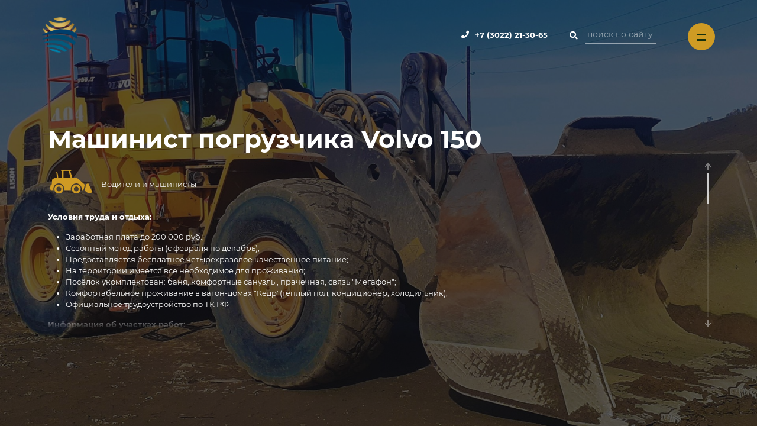

--- FILE ---
content_type: text/html; charset=utf-8
request_url: https://nurgold.ru/mashinist-pogruzchika-volvo-150
body_size: 9051
content:




<!DOCTYPE html>
<html lang="ru">
    


<head>
    <meta charset="utf-8">
    <meta name="viewport" content="width=device-width, initial-scale=1, shrink-to-fit=no">
    <link rel="apple-touch-icon" sizes="180x180" href="/static/icons/apple-touch-icon.png">
    <link rel="icon" type="image/png" sizes="32x32" href="/static/icons/favicon-32x32.png">
    <link rel="icon" type="image/png" sizes="16x16" href="/static/icons/favicon-16x16.png">
    <link rel="manifest" href="/static/icons/site.webmanifest">
    <link rel="mask-icon" href="/static/icons/safari-pinned-tab.svg" color="#2C2C2E">
    <link rel="shortcut icon" href="/static/icons/favicon.ico">
    
<title>Машинист погрузчика Volvo 150</title>
<meta name="msapplication-TileColor" content="#2C2C2E">
<meta name="msapplication-config" content="/static/icons/browserconfig.xml">
<meta name="theme-color" content="#2C2C2E">
<meta name="keywords" content="">
<meta name="description" content="">
<meta property="og:title" content="">
<meta property="og:description" content="">
<meta property="og:type" content="website">
<meta property="og:image" content="http://nurgold.ru/static/images/logo.png">
<meta property="og:url" content="/mashinist-pogruzchika-volvo-150">
<meta property="og:site_name" content="Машинист погрузчика Volvo 150">
<meta property="og:locale" content="ru_RU">
<link rel="canonical" href="/mashinist-pogruzchika-volvo-150" />
    <link href="/static/css/main.css" rel="stylesheet">
    <script src="https://api-maps.yandex.ru/2.1/?apikey=6af33210-2156-464f-a3ac-266bce92541d&lang=ru_RU" type="text/javascript"></script>
    <script src="/static/js/vendors/jquery.min.js"></script>
    <script src="/static/js/vendors/jquery.fancybox.min.js"></script>
    <script src="/static/js/vendors/jquery.selectric.min.js"></script>
    <script src="/static/js/vendors/jquery.mcustomscrollbar.min.js"></script>
    <script src="/static/js/vendors/popper.min.js"></script>
    <script src="/static/js/vendors/bootstrap.min.js"></script>
    <script src="/static/js/vendors/jquery.mousewheel.min.js"></script>
    <script src="/static/js/vendors/swiper.js"></script>
    <script src="/static/js/main.js"></script>
    <!-- <script type="text/javascript" src="/static/js/form.js"></script> -->
    <script src="https://www.google.com/recaptcha/api.js?render=6LcZVr4UAAAAAH0QYzIMjnDImoEM9-_9d-oNqSTL"></script>
    <script>
        grecaptcha.ready(function() {
            grecaptcha.execute('6LcZVr4UAAAAAH0QYzIMjnDImoEM9-_9d-oNqSTL', {action: 'homepage'}).then(function(token) {
                document.querySelectorAll('input.django-recaptcha-hidden-field').forEach(function (value) {
                    value.value = token;
                });
                return token;
            });
        });
    </script>
<!--    затемнение фона -->
<!--    <style>-->
<!--        .b-page__container:before {-->
<!--            content: "";-->
<!--            display: block;-->
<!--            position: absolute;-->
<!--            left: 0;-->
<!--            top: 0;-->
<!--            right: 0;-->
<!--            bottom: 0;-->
<!--            background-color: rgba(0,0,0,0.7)-->
<!--        }-->
<!--    </style>-->
<!-- Global site tag (gtag.js) - Google Analytics -->
<script async src="https://www.googletagmanager.com/gtag/js?id=UA-151906110-1"></script>
<script>
  window.dataLayer = window.dataLayer || [];
  function gtag(){dataLayer.push(arguments);}
  gtag('js', new Date());

  gtag('config', 'UA-151906110-1');
</script>
<!-- Yandex.Metrika counter -->
<script type="text/javascript" >
   (function(m,e,t,r,i,k,a){m[i]=m[i]||function(){(m[i].a=m[i].a||[]).push(arguments)};
   m[i].l=1*new Date();k=e.createElement(t),a=e.getElementsByTagName(t)[0],k.async=1,k.src=r,a.parentNode.insertBefore(k,a)})
   (window, document, "script", "https://mc.yandex.ru/metrika/tag.js", "ym");

   ym(56170207, "init", {
        clickmap:true,
        trackLinks:true,
        accurateTrackBounce:true
   });
</script>
<noscript><div><img src="https://mc.yandex.ru/watch/56170207" style="position:absolute; left:-9999px;" alt="" /></div></noscript>
<!-- /Yandex.Metrika counter -->

</head>
    <body>
        <div style="background-image: url(/media/uploads/2021/2/volvo-h150l-zsz4qyo_IYRTWU7.jpg)" class="b-page b-page--vacancy-view b-page--advanced">
            <div class="b-page__container">
                <div class="b-page__header">
                    <div class="b-header dropdown" id="header">
                        <div class="b-header__container container">
                            <div class="b-header__menu">
                                <div class="b-header__menu-start">
                                    <div class="b-header__logo"><a class="b-logo" href="/"></a></div>
                                    <ul class="b-header__list">
                                        <li class="b-header__item"><a class="b-header__link" href="/vacancy/vacancy_list">Все вакансии</a></li>
                                        
                                        <li class="b-header__item"><a class="b-header__link" href="/vacancy/vacancy_list/itr-i-administrativnyj-personal?category=2">ИТР и административный персонал</a></li>
                                        
                                        <li class="b-header__item"><a class="b-header__link" href="/vacancy/vacancy_list/voditeli-i-mashinisty?category=1">Водители и машинисты</a></li>
                                        
                                        <li class="b-header__item"><a class="b-header__link" href="/vacancy/vacancy_list/prochie?category=5">Прочие</a></li>
                                        
                                    </ul>
                                </div>
                                


<div class="b-header__menu-end">
    <a class="b-header__phone" href="tel:+7 (3022) 21-30-65">
        <div class="b-header__phone-icon b-icon"><i class="fas fa-phone"></i></div>
        <span class="b-header__phone-tel">+7 (3022) 21-30-65</span>
    </a>
    <div class="b-header__search">
        <form action="/search" method="get">
            <button class="b-header__search-icon b-icon"><i class="fas fa-search"></i></button>
            <input type="text" name="q" class="b-header__search-input" required placeholder="поиск по сайту" />
<!--            <input type="text" name="q" class="b-header__search-input" placeholder="поиск по сайту" />-->
        </form>
    </div>
</div>
                            </div>
                        </div>
                        <a class="b-header__burger" href="#header-sidemenu">
                            <div class="b-header__burger-icon b-icon">
                                <i class="fas fa-bars"></i>
                                <i class="fas fa-times"></i>
                            </div>
                        </a>
                        <div class="b-header__sidemenu dropdown-menu" id="header-sidemenu">
  <div class="sidemenu">
    <div class="sidemenu__wrap">
      <div class="sidemenu__list">
        <div class="sidemenu__scrollbar mCustomScrollbarMaskedText">
          <ul>
             
            <li>
              <a class="bold" href="/glavnaya">О компании</a>
            </li>
            
            
            <li>
              <a href="/mission">Миссия</a>
            </li>
            
            
            
            <li>
              <a href="/history">История</a>
            </li>
            
            
            
            <li>
              <a href="/news">Новости</a>
            </li>
            
            
            
            <li>
              <a href="/partners">Партнеры</a>
            </li>
            
            
            
            
            
            
            
            <li>
              <a href="/sotrudnichestvo">Сотрудничество</a>
            </li>
            
            
            
            <li>
              <a href="/ostavit-otzyv">Оставить отзыв</a>
            </li>
            
              
            <li>
              <hr />
            </li>
            
            <li>
              <a class="bold" href="/work">Работа у нас</a>
            </li>
            
            
            <li>
              <a href="/work_detail">Наш быт</a>
            </li>
            
              
            <li>
              <hr />
            </li>
            
            <li>
              <a class="bold" href="/technics">Техника</a>
            </li>
            
            
            <li>
              <a href="/technics_detail">Наша техника</a>
            </li>
            
              
            <li>
              <hr />
            </li>
            
            <li>
              <a class="bold" href="/vacancy">Вакансии</a>
            </li>
            
            
            <li>
              <a href="/vacancy/vacancy_list">Все вакансии</a>
            </li>
            
            
            
            <li>
              <a href="/vacancy/vacancy_list/itr-i-administrativnyj-personal?category=2">ИТР и административный персонал</a>
            </li>
            
            
            
            <li>
              <a href="/vacancy/vacancy_list/voditeli-i-mashinisty?category=1">Водители и машинисты</a>
            </li>
            
            
            
            <li>
              <a href="/vacancy/vacancy_list/prochie">Прочие</a>
            </li>
            
              
            <li>
              <hr />
            </li>
            
            <li>
              <a class="bold" href="/contacts">Контакты</a>
            </li>
             
          </ul>
        </div>
      </div>

      <div class="sidemenu__search">
        <form action="/search" method="get">
          <button class="b-header__search-icon b-icon"><i class="fas fa-search"></i></button>
          <input type="text" name="q" class="b-header__search-input" required placeholder="поиск по сайту" />
        </form>
      </div>
      <div class="sidemenu__button" data-toggle="modal" data-target="#feedback-modal">
          <div class="sidemenu__button-text">
            <span>Отправить</span><br /><span>резюме</span>
          </div>
          <div class="sidemenu__button-icon">
            <div class="icon"><i class="fas fa-envelope-open-text"></i></div>
          </div>
      </div>
      <div class="sidemenu__socials">
        <a href="https://vk.com/gdknurgoldpublic" class="sidemenu__social sidemenu__social--vk" target="_blank"></a>
        <a href="https://ok.ru/group/56245399322800" class="sidemenu__social sidemenu__social--ok" target="_blank"></a>
        <a href="https://www.instagram.com/nurgold/" class="sidemenu__social sidemenu__social--in" target="_blank"></a>
        <a href="https://www.youtube.com/channel/UCwvdwBlUDLsr5_AJVdkfm4w?view_as=subscriber" class="sidemenu__social sidemenu__social--yt" target="_blank"></a>
      </div>
      <a class="garpix" href="https://garpix.com/" target="_blank">
          <span class="garpix__text">Разработано в<b>GARPIX</b></span>
          <span class="garpix__image" title="GARPIX"></span>
      </a>

     
    </div>
  </div>
</div>

                    </div>
                </div>
                <div class="b-page__layout">
                    <div class="b-page__content">
                        <div class="b-page__hero">
                            <div class="b-section b-section--simple b-section--advanced">
                                <div class="b-section__container-wrapper">
                                    <div class="b-section__container">
                                        <div class="b-section__columns columns is-desktop">
                                            <div class="b-section__column b-section__column--left column is-6-is-desktop">
                                                <div class="b-section__container-wrapper">
                                                    <div class="b-section__container">
                                                        <div class="b-section__inner">
                                                            <div class="b-section__header">
                                                                <h1 class="b-section__title">Машинист погрузчика Volvo 150</h1>
                                                            </div>
                                                            <div class="b-section__content mCustomScrollbarMaskedText">
                                                                <div class="level">
                                                                    <div class="level-left">
                                                                        <div class="level-item">
                                                                            
                                                                            <div class="icon"><img src="/media/uploads/2021/2/icon-6_WUoC8tE.png"></div>
                                                                            
                                                                        </div>
                                                                        <div class="level-item">
                                                                            <div>
<!--                                                                                <div class="b-title is-3">Машинист погрузчика Volvo 150. ЗП от  РУБ</div>-->
<!--                                                                                <div class="b-title is-3">Машинист погрузчика Volvo 150</div>-->
                                                                                <div class="subtitle">Водители и машинисты</div>
                                                                            </div>
                                                                        </div>
                                                                    </div>
                                                                </div>
                                                                <div class="content">
                                                                    <p class="p"><p><strong>Условия труда и отдыха:</strong></p>

<ul>
	<li>Заработная плата до 200 000 руб.;</li>
	<li>Сезонный метод работы (с февраля по декабрь);</li>
	<li>Предоставляется <u>бесплатное</u> четырехразовое качественное питание;</li>
	<li>На территории имеется все необходимое для проживания;</li>
	<li>Посёлок укомплектован: баня, комфортные санузлы, прачечная, связь &quot;Мегафон&quot;;</li>
	<li>Комфортабельное проживание в вагон-домах &quot;Кедр&quot;(тёплый пол, кондиционер, холодильник);</li>
	<li>Официальное трудоустройство по ТК РФ</li>
</ul>

<p><strong>Информация об участках работ:</strong></p>

<ul>
	<li>Расположены в Калганском районе Забайкальского края;</li>
	<li>Добыча открытым раздельным способом, мощность вскрыши от 2 до 20 метров</li>
</ul>

<p><strong>Используемая техника и оборудование:</strong></p>

<ul>
	<li>Погрузчики Caterpillar CAT 990, CAT 950, VOLVO 150H</li>
</ul>

<p><strong>Должностные обязанности:</strong></p>

<ul>
	<li>Управление погрузочно-доставочной машиной;</li>
	<li>Отгрузка горной массы;</li>
	<li>Содержание техники в технически исправном состоянии;</li>
	<li>Участие в обслуживании и ремонте</li>
</ul>

<p><strong>Квалификационные требования:</strong></p>

<ul>
	<li>Наличие действующего удостоверения&quot; Тракторист-машинист&quot; (категория D);</li>
	<li>Наличие действующих водительских прав РФ;</li>
	<li>Стаж работы не менее 1 года на погрузчиках импортного производства;</li>
	<li>Важен стаж работы в артелях на россыпях</li>
</ul>

<p><strong>Специальные (профессиональные) знания по должности:</strong></p>

<ul>
	<li>Знание устройства, принцип работы и технические характеристики погрузчика и навесного оборудования;</li>
	<li>Знание способов монтажа и демонтажа навесного оборудования;</li>
	<li>Умение определить причины возникновения неисправностей и способы их устранения;</li>
	<li>Знание инструкций по использованию, эксплуатации, хранению приспособлений, инструментов, измерительных приборов и других технических средств, используемых в своей работе</li>
</ul>

<p><strong>Для отклика на вакансию свяжитесь с отделом кадров, воспользовавшись кнопками ниже, или заполните форму отклика:</strong></p>

<p><a href="tel:+79248089470">Позвонить в Отдел кадров</a> <a href="https://api.whatsapp.com/send?phone=79248089478">Написать в WhatsApp</a></p>

<p><span style="font-size:12px">Опубликованные на сайте данные носят информационный характер и не являются публичной офертой</span></p></p>
<!--                                                                    <p class="p"><b>Основной вид деятельности</b>: </p>-->
<!--                                                                    <p class="p"><b>Должностные обязанности</b>: </p>-->
<!--                                                                    <p class="p"><b>Условия труда и отдыха</b>: </p>-->
<!--                                                                    <p class="p"><b>Информация об участках работ</b>: </p>-->
<!--                                                                    <p class="p"><b>Используемая техника и оборудование</b>: </p>-->
<!--                                                                    <p class="p"><b>Квалификационные требования</b>: </p>-->
<!--                                                                    <p class="p"><b>График работы</b>: </p>-->
<!--                                                                    <p class="p"><b>Зарплата</b>: </p>-->
                                                                </div>
                                                                <div class="vacancy-form-inline">
                                                                    <form class="form jsFeedbackResumeForSeekersVacancyPage" action="/feedback/" method="POST">
                                                                        <div class="title has-text-weight-bold">ОТКЛИКНУТЬСЯ НА ВАКАНСИЮ</div>
                                                                        <div class="accordion" id="accordionExample">
                                                                            <div class="card">
                                                                                <div class="card-header" id="headingOne">
                                                                                    <p data-toggle="collapse" data-target="#collapseOne" aria-expanded="true" aria-controls="collapseOne">Личные данные<span class="icon u-ml-5"><i class="fas fa-angle-down"></i></span></p>
                                                                                </div>
                                                                                <div class="collapse show" id="collapseOne" aria-labelledby="headingOne" data-parent="#accordionExample">
                                                                                    <div class="card-body">
                                                                                        <div class="columns is-multiline">
                                                                                            <div class="column is-6">
                                                                                                <div class="field has-placeholder is-required">
                                                                                                    <input type="hidden" name="title" value="Машинист погрузчика Volvo 150">
                                                                                                    <div class="control">
                                                                                                        <input class="js-float-placeholder jsCleanValue input is-rounded is-primary" required name="first_name" type="text" placeholder="Имя *">
                                                                                                    </div>
                                                                                                    <div class="b-label">Имя <b>*</b></div>
                                                                                                </div>
                                                                                                <div class="field has-placeholder is-required">
                                                                                                    <div class="control">
                                                                                                        <input class="js-float-placeholder jsCleanValue input is-rounded is-primary" required name="last_name" type="text" placeholder="Фамилия *">
                                                                                                    </div>
                                                                                                    <div class="b-label">Фамилия <b>*</b></div>
                                                                                                </div>
                                                                                                <div class="field has-placeholder is-required">
                                                                                                    <div class="control">
                                                                                                        <input class="js-float-placeholder jsCleanValue input is-rounded is-primary" required name="birth_date" type="text" placeholder="Дата рождения *">
                                                                                                    </div>
                                                                                                    <div class="b-label">Дата рождения <b>*</b></div>
                                                                                                </div>
                                                                                            </div>
                                                                                            <div class="column is-6">
                                                                                                <div class="field has-placeholder">
                                                                                                    <div class="control">
                                                                                                        <input class="js-float-placeholder jsCleanValue input is-rounded is-primary" name="city" type="text" placeholder="Город проживания">
                                                                                                    </div>
                                                                                                    <div class="b-label">Город проживания</div>
                                                                                                </div>
                                                                                                <div class="field has-placeholder is-required">
                                                                                                    <div class="control">
                                                                                                        <input class="js-float-placeholder jsCleanValue input is-rounded is-primary" required name="phone" type="tel" placeholder="Контактный телефон *">
                                                                                                    </div>
                                                                                                    <div class="b-label">Контактный телефон <b>*</b></div>
                                                                                                </div>
                                                                                                <div class="field has-placeholder">
                                                                                                    <div class="control">
                                                                                                        <input class="js-float-placeholder jsCleanValue input is-rounded is-primary" required name="email" type="email" placeholder="Email *"/>
                                                                                                        <input type="hidden" id="captcha_public" value="6LcZVr4UAAAAAH0QYzIMjnDImoEM9-_9d-oNqSTL"/>
                                                                                                        <input type="hidden" class="django-recaptcha-hidden-field" name="g-recaptcha-response">
                                                                                                    </div>
                                                                                                    <div class="b-label">Email <b>*</b></div>
                                                                                                </div>
                                                                                            </div>
                                                                                        </div>
                                                                                    </div>
                                                                                </div>
                                                                            </div>
                                                                            <div class="card">
                                                                                <div class="card-header" id="headingTwo">
                                                                                    <p class="collapsed" data-toggle="collapse" data-target="#collapseTwo" aria-expanded="false" aria-controls="collapseTwo">Сведения об образовании и опыте работы<span class="icon u-ml-5"><i class="fas fa-angle-down"></i></span></p>
                                                                                </div>
                                                                                <div class="collapse" id="collapseTwo" aria-labelledby="headingTwo" data-parent="#accordionExample">
                                                                                    <div class="card-body">
                                                                                        <div class="columns is-multiline">
                                                                                            <div class="column is-6">
                                                                                                <div class="field has-placeholder">
                                                                                                    <div class="control">
                                                                                                        <input class="js-float-placeholder jsCleanValue input is-rounded is-primary" name="education" type="text" placeholder="Образование">
                                                                                                    </div>
                                                                                                    <div class="b-label">Образование</div>
                                                                                                </div>
                                                                                            </div>
                                                                                            <div class="column is-6">
                                                                                                <div class="field has-placeholder">
                                                                                                    <div class="control">
                                                                                                        <input class="js-float-placeholder jsCleanValue input is-rounded is-primary" name="speciality" type="text" placeholder="Специальность">
                                                                                                    </div>
                                                                                                    <div class="b-label">Специальность</div>
                                                                                                </div>
                                                                                            </div>
                                                                                        </div>
                                                                                        <div class="field has-placeholder">
                                                                                            <div class="control">
                                                                                                <textarea class="js-float-placeholder jsCleanValue textarea is-rounded is-primary" name="description" rows="2" placeholder="Подробное описание опыта работы (начиная с последнего места работы)"></textarea>
                                                                                            </div>
                                                                                            <div class="b-label">Подробное описание опыта работы (начиная с последнего места работы)</div>
                                                                                        </div>
                                                                                        <div class="field has-placeholder">
                                                                                            <div class="control">
                                                                                                <input class="js-float-placeholder jsCleanValue input is-rounded is-primary" name="wanted_price" type="text" placeholder="Ожидаемый уровнь заработной платы">
                                                                                            </div>
                                                                                            <div class="b-label">Ожидаемый уровень заработной платы</div>
                                                                                        </div>
                                                                                    </div>
                                                                                </div>
                                                                            </div>
                                                                            <div class="card">
                                                                                <div class="card-header" id="headingThree">
                                                                                    <p class="collapsed" data-toggle="collapse" data-target="#collapseThree" aria-expanded="false" aria-controls="collapseThree">Дополнительные сведения<span class="icon u-ml-5"><i class="fas fa-angle-down"></i></span></p>
                                                                                </div>
                                                                                <div class="collapse" id="collapseThree" aria-labelledby="headingThree" data-parent="#accordionExample">
                                                                                    <div class="card-body">
                                                                                        <div class="field has-placeholder">
                                                                                            <div class="control">
                                                                                                <textarea class="js-float-placeholder jsCleanValue textarea is-rounded is-primary" name="content" rows="3" placeholder="Дополнительные сведения"></textarea>
                                                                                            </div>
                                                                                            <div class="b-label">Дополнительные сведения</div>
                                                                                        </div>
                                                                                    </div>
                                                                                </div>
                                                                            </div>
                                                                        </div>
                                                                        <div class="columns is-multiline">
                                                                            <div class="column is-6">
                                                                                <div class="field">
                                                                                    <div class="file">
                                                                                        <label class="file-label">
                                                                                            <input class="file-input" name="resume" type="file" accept=".docx">
                                                                                            <span class="b-link b-link--underline b-link--light">Прикрепить резюме </span>
                                                                                        </label>
                                                                                    </div>
                                                                                </div>
                                                                                <div class="field">
                                                                                    <input class="is-checkradio is-small" id="agree1" type="checkbox" required>
                                                                                    <label class="b-label" for="agree1"><b>*</b> Соглашаюсь на обработку персональных данных</label>
                                                                                </div>
                                                                            </div>
                                                                            <div class="column is-6">
                                                                                <div class="field"><button class="button is-primary is-inverted is-outlined is-rounded" type="submit">ОТКЛИКНУТЬСЯ НА ВАКАНСИЮ</button></div>
                                                                            </div>
                                                                        </div>
                                                                    </form>
                                                                </div>
                                                            </div>
                                                        </div>
                                                    </div>
                                                </div>
                                            </div>
                                        </div>
                                    </div>
                                </div>
                            </div>
                        </div>
                    </div>
                </div>
                <div class="b-page__aside">
    <div class="b-aside" id="aside">
        <div class="b-aside__menu">
            <ul class="b-aside__list">
                
                
                    <li class="b-aside__item">
                        <a class="b-aside__link" href="/about">О компании</a>
                    </li>
                
                
                
                    <li class="b-aside__item">
                        <a class="b-aside__link" href="/work">Работа у нас</a>
                    </li>
                
                
                
                    <li class="b-aside__item">
                        <a class="b-aside__link" href="/technics">Техника</a>
                    </li>
                
                
                
                    <li class="b-aside__item">
                        <a class="b-aside__link" href="/vacancy">Вакансии</a>
                    </li>
                
                
                
                    <li class="b-aside__item">
                        <a class="b-aside__link" href="/contacts">Контакты</a>
                    </li>
                
                
            </ul>
        </div>
    </div>
</div>
                



<div class="b-page__footer">
    
    <footer class="b-footer">
        2026 © Компания «НУРГОЛД». Все права защищены.
        <a class="b-link" href="/media/policy.docx">Политика конфиденциальности</a>.
    </footer>
    
</div>
<div class="b-page__feedback">
    <div class="b-page__feedback">
        <a class="feedback-link" id="feedback-link" data-toggle="modal" data-target="#feedback-modal">
            <div class="feedback-link__container">
                <div class="feedback-link__text-wrapper">
                    <div class="feedback-link__text"><span class="feedback-link__text-label">Отправить резюме</span></div>
                </div>
                <div class="feedback-link__icon">
                    <div class="b-icon is-medium"><i class="fas fa-2x fa-envelope-open-text"></i></div>
                </div>
            </div>
        </a>
    </div>
</div>

            </div>
        </div>
        

<div class="modal fade" id="feedback-modal" tabindex="-1" role="dialog" aria-hidden="true">
    <div class="modal-dialog modal-dialog-centered modal-sm" role="document">
        <div class="modal-content"><button class="modal-close modal-close--w" type="button" data-dismiss="modal" aria-label="Close"></button>
            <div class="modal-body modal-body--nopad">
                <div class="feedback-modal">
                    <div class="feedback-modal__container">
                        <div class="feedback-modal__badge">
                            <div class="feedback-modal__badge-icon b-icon"><i class="fas fa-2x fa-envelope-open-text"></i></div>
                        </div>
                        <form class="feedback-modal__form jsFeedbackResumeForSeekersVacancyPage" action="/feedback/" method="POST">
                            <div class="feedback-modal__header">
                                <div class="feedback-modal__title">Отправка резюме для соискателей</div>
                            </div>
                            <div class="feedback-modal__content">
                                <div class="field has-placeholder is-required">
                                    <div class="control">
                                        <input class="js-float-placeholder jsCleanValue input is-rounded is-primary" required name="first_name" type="text" placeholder="Имя *">
                                    </div>
                                    <div class="b-label">Имя <b>*</b></div>
                                </div>
                                <div class="field has-placeholder is-required">
                                    <div class="control">
                                        <input class="js-float-placeholder jsCleanValue input is-rounded is-primary" required name="last_name" type="text" placeholder="Фамилия *">
                                    </div>
                                    <div class="b-label">Фамилия <b>*</b></div>
                                </div>
                                <div class="field has-placeholder is-required">
                                    <div class="control">
                                        <input class="js-float-placeholder jsCleanValue input is-rounded is-primary" required name="phone" type="tel" placeholder="Контактный телефон *">
                                    </div>
                                    <div class="b-label">Контактный телефон <b>*</b></div>
                                </div>
                                <div class="field has-placeholder">
                                    <div class="control">
                                        <input class="js-float-placeholder jsCleanValue input is-rounded is-primary jsValidateEmail" required name="email" type="email" placeholder="Email *"/>
                                        <input type="hidden" id="captcha_public" value="6LcZVr4UAAAAAH0QYzIMjnDImoEM9-_9d-oNqSTL"/>
                                        <input type="hidden" class="django-recaptcha-hidden-field" name="g-recaptcha-response">
                                    </div>
                                    <div class="b-label">Email <b>*</b></div>
                                  </div>
                                <div class="field has-placeholder">
                                    <div class="control">
                                        <textarea class="js-float-placeholder jsCleanValue textarea is-rounded is-primary" name="content" placeholder="Сопроводительный текст *" rows="4"></textarea>
                                    </div>
                                    <div class="b-label">Сопроводительный текст</div>
                                </div>
                                <div class="field level">
                                    <div class="level-left">
                                        <div class="level-item">
                                            <div class="b-label">Файл резюме (*.docx)</div>
                                        </div>
                                        <div class="level-item u-ml-10">
                                            <div class="file">
                                                <label class="file-label">
                                                    <input class="file-input jsCleanValue" name="resume" type="file" accept=".docx">
                                                    <span class="button is-primary is-inverted is-outlined is-rounded">Обзор</span>
                                                </label>
                                            </div>
                                        </div>
                                    </div>
                                </div>
                                <div class="field">
                                    <input class="is-checkradio is-small" id="agree" type="checkbox" required name="agree">
                                    <label class="b-label" for="agree"><b>*</b> Соглашаюсь на обработку персональных данных</label>
                                </div>
                                <div class="feedback-modal__footer">
                                    <div class="field"><button class="button is-primary is-inverted is-outlined is-rounded is-fullwidth" type="submit">ОТПРАВИТЬ РЕЗЮМЕ</button></div>
                                </div>
                            </div>
                        </form>
                    </div>
                </div>
            </div>
        </div>
    </div>
</div>

<div class="modal fade" id="modal-vacancy-submit" tabindex="-1" role="dialog" aria-hidden="true">
    <div class="modal-dialog modal-dialog-centered modal-sm" role="document">
        <div class="modal-content"><button class="modal-close modal-close--w" type="button" data-dismiss="modal" aria-label="Close"></button>
            <div class="modal-body modal-body--nopad">
                <div class="feedback-modal">
                    <div class="feedback-modal__container">
                        <div class="feedback-modal__badge">
                            <div class="feedback-modal__badge-icon b-icon"><i class="fas fa-2x fa-envelope-open-text"></i></div>
                        </div>
                        <div class="feedback-modal__text">
                            <p>Ваш отклик принят.</p>
                            <p>Сотрудник отдела кадров свяжется с Вами.</p>
                        </div>
                        <div class="feedback-modal__footer">
                            <div class="field feedback-modal__text">
                                <button class="button is-primary is-inverted is-outlined is-rounded" data-dismiss="modal">ОК</button>
                            </div>
                        </div>
                    </div>
                </div>
            </div>
        </div>
    </div>
</div>
<div class="modal fade" id="modal-error" tabindex="-1" role="dialog" aria-hidden="true">
    <div class="modal-dialog modal-dialog-centered modal-sm" role="document">
        <div class="modal-content"><button class="modal-close modal-close--w" type="button" data-dismiss="modal" aria-label="Close"></button>
            <div class="modal-body modal-body--nopad">
                <div class="feedback-modal">
                    <div class="feedback-modal__container">
                        <div class="feedback-modal__badge">
                            <div class="feedback-modal__badge-icon b-icon"><i class="fas fa-2x fa-envelope-open-text"></i></div>
                        </div>
                        <div class="feedback-modal__text">
                            <p>Сообщение отправить не удалось.</p>
                            <p>Пожалуйста, попробуйте еще раз.</p>
                        </div>
                        <div class="feedback-modal__footer">
                            <div class="field feedback-modal__text">
                                <button class="button is-primary is-inverted is-outlined is-rounded" data-dismiss="modal">ОК</button>
                            </div>
                        </div>
                    </div>
                </div>
            </div>
        </div>
    </div>
</div>

<script type="text/javascript" src="/static/js/form.js"></script>
    </body>
</html>

--- FILE ---
content_type: text/html; charset=utf-8
request_url: https://www.google.com/recaptcha/api2/anchor?ar=1&k=6LcZVr4UAAAAAH0QYzIMjnDImoEM9-_9d-oNqSTL&co=aHR0cHM6Ly9udXJnb2xkLnJ1OjQ0Mw..&hl=en&v=PoyoqOPhxBO7pBk68S4YbpHZ&size=invisible&anchor-ms=20000&execute-ms=30000&cb=go6munpirfzm
body_size: 48901
content:
<!DOCTYPE HTML><html dir="ltr" lang="en"><head><meta http-equiv="Content-Type" content="text/html; charset=UTF-8">
<meta http-equiv="X-UA-Compatible" content="IE=edge">
<title>reCAPTCHA</title>
<style type="text/css">
/* cyrillic-ext */
@font-face {
  font-family: 'Roboto';
  font-style: normal;
  font-weight: 400;
  font-stretch: 100%;
  src: url(//fonts.gstatic.com/s/roboto/v48/KFO7CnqEu92Fr1ME7kSn66aGLdTylUAMa3GUBHMdazTgWw.woff2) format('woff2');
  unicode-range: U+0460-052F, U+1C80-1C8A, U+20B4, U+2DE0-2DFF, U+A640-A69F, U+FE2E-FE2F;
}
/* cyrillic */
@font-face {
  font-family: 'Roboto';
  font-style: normal;
  font-weight: 400;
  font-stretch: 100%;
  src: url(//fonts.gstatic.com/s/roboto/v48/KFO7CnqEu92Fr1ME7kSn66aGLdTylUAMa3iUBHMdazTgWw.woff2) format('woff2');
  unicode-range: U+0301, U+0400-045F, U+0490-0491, U+04B0-04B1, U+2116;
}
/* greek-ext */
@font-face {
  font-family: 'Roboto';
  font-style: normal;
  font-weight: 400;
  font-stretch: 100%;
  src: url(//fonts.gstatic.com/s/roboto/v48/KFO7CnqEu92Fr1ME7kSn66aGLdTylUAMa3CUBHMdazTgWw.woff2) format('woff2');
  unicode-range: U+1F00-1FFF;
}
/* greek */
@font-face {
  font-family: 'Roboto';
  font-style: normal;
  font-weight: 400;
  font-stretch: 100%;
  src: url(//fonts.gstatic.com/s/roboto/v48/KFO7CnqEu92Fr1ME7kSn66aGLdTylUAMa3-UBHMdazTgWw.woff2) format('woff2');
  unicode-range: U+0370-0377, U+037A-037F, U+0384-038A, U+038C, U+038E-03A1, U+03A3-03FF;
}
/* math */
@font-face {
  font-family: 'Roboto';
  font-style: normal;
  font-weight: 400;
  font-stretch: 100%;
  src: url(//fonts.gstatic.com/s/roboto/v48/KFO7CnqEu92Fr1ME7kSn66aGLdTylUAMawCUBHMdazTgWw.woff2) format('woff2');
  unicode-range: U+0302-0303, U+0305, U+0307-0308, U+0310, U+0312, U+0315, U+031A, U+0326-0327, U+032C, U+032F-0330, U+0332-0333, U+0338, U+033A, U+0346, U+034D, U+0391-03A1, U+03A3-03A9, U+03B1-03C9, U+03D1, U+03D5-03D6, U+03F0-03F1, U+03F4-03F5, U+2016-2017, U+2034-2038, U+203C, U+2040, U+2043, U+2047, U+2050, U+2057, U+205F, U+2070-2071, U+2074-208E, U+2090-209C, U+20D0-20DC, U+20E1, U+20E5-20EF, U+2100-2112, U+2114-2115, U+2117-2121, U+2123-214F, U+2190, U+2192, U+2194-21AE, U+21B0-21E5, U+21F1-21F2, U+21F4-2211, U+2213-2214, U+2216-22FF, U+2308-230B, U+2310, U+2319, U+231C-2321, U+2336-237A, U+237C, U+2395, U+239B-23B7, U+23D0, U+23DC-23E1, U+2474-2475, U+25AF, U+25B3, U+25B7, U+25BD, U+25C1, U+25CA, U+25CC, U+25FB, U+266D-266F, U+27C0-27FF, U+2900-2AFF, U+2B0E-2B11, U+2B30-2B4C, U+2BFE, U+3030, U+FF5B, U+FF5D, U+1D400-1D7FF, U+1EE00-1EEFF;
}
/* symbols */
@font-face {
  font-family: 'Roboto';
  font-style: normal;
  font-weight: 400;
  font-stretch: 100%;
  src: url(//fonts.gstatic.com/s/roboto/v48/KFO7CnqEu92Fr1ME7kSn66aGLdTylUAMaxKUBHMdazTgWw.woff2) format('woff2');
  unicode-range: U+0001-000C, U+000E-001F, U+007F-009F, U+20DD-20E0, U+20E2-20E4, U+2150-218F, U+2190, U+2192, U+2194-2199, U+21AF, U+21E6-21F0, U+21F3, U+2218-2219, U+2299, U+22C4-22C6, U+2300-243F, U+2440-244A, U+2460-24FF, U+25A0-27BF, U+2800-28FF, U+2921-2922, U+2981, U+29BF, U+29EB, U+2B00-2BFF, U+4DC0-4DFF, U+FFF9-FFFB, U+10140-1018E, U+10190-1019C, U+101A0, U+101D0-101FD, U+102E0-102FB, U+10E60-10E7E, U+1D2C0-1D2D3, U+1D2E0-1D37F, U+1F000-1F0FF, U+1F100-1F1AD, U+1F1E6-1F1FF, U+1F30D-1F30F, U+1F315, U+1F31C, U+1F31E, U+1F320-1F32C, U+1F336, U+1F378, U+1F37D, U+1F382, U+1F393-1F39F, U+1F3A7-1F3A8, U+1F3AC-1F3AF, U+1F3C2, U+1F3C4-1F3C6, U+1F3CA-1F3CE, U+1F3D4-1F3E0, U+1F3ED, U+1F3F1-1F3F3, U+1F3F5-1F3F7, U+1F408, U+1F415, U+1F41F, U+1F426, U+1F43F, U+1F441-1F442, U+1F444, U+1F446-1F449, U+1F44C-1F44E, U+1F453, U+1F46A, U+1F47D, U+1F4A3, U+1F4B0, U+1F4B3, U+1F4B9, U+1F4BB, U+1F4BF, U+1F4C8-1F4CB, U+1F4D6, U+1F4DA, U+1F4DF, U+1F4E3-1F4E6, U+1F4EA-1F4ED, U+1F4F7, U+1F4F9-1F4FB, U+1F4FD-1F4FE, U+1F503, U+1F507-1F50B, U+1F50D, U+1F512-1F513, U+1F53E-1F54A, U+1F54F-1F5FA, U+1F610, U+1F650-1F67F, U+1F687, U+1F68D, U+1F691, U+1F694, U+1F698, U+1F6AD, U+1F6B2, U+1F6B9-1F6BA, U+1F6BC, U+1F6C6-1F6CF, U+1F6D3-1F6D7, U+1F6E0-1F6EA, U+1F6F0-1F6F3, U+1F6F7-1F6FC, U+1F700-1F7FF, U+1F800-1F80B, U+1F810-1F847, U+1F850-1F859, U+1F860-1F887, U+1F890-1F8AD, U+1F8B0-1F8BB, U+1F8C0-1F8C1, U+1F900-1F90B, U+1F93B, U+1F946, U+1F984, U+1F996, U+1F9E9, U+1FA00-1FA6F, U+1FA70-1FA7C, U+1FA80-1FA89, U+1FA8F-1FAC6, U+1FACE-1FADC, U+1FADF-1FAE9, U+1FAF0-1FAF8, U+1FB00-1FBFF;
}
/* vietnamese */
@font-face {
  font-family: 'Roboto';
  font-style: normal;
  font-weight: 400;
  font-stretch: 100%;
  src: url(//fonts.gstatic.com/s/roboto/v48/KFO7CnqEu92Fr1ME7kSn66aGLdTylUAMa3OUBHMdazTgWw.woff2) format('woff2');
  unicode-range: U+0102-0103, U+0110-0111, U+0128-0129, U+0168-0169, U+01A0-01A1, U+01AF-01B0, U+0300-0301, U+0303-0304, U+0308-0309, U+0323, U+0329, U+1EA0-1EF9, U+20AB;
}
/* latin-ext */
@font-face {
  font-family: 'Roboto';
  font-style: normal;
  font-weight: 400;
  font-stretch: 100%;
  src: url(//fonts.gstatic.com/s/roboto/v48/KFO7CnqEu92Fr1ME7kSn66aGLdTylUAMa3KUBHMdazTgWw.woff2) format('woff2');
  unicode-range: U+0100-02BA, U+02BD-02C5, U+02C7-02CC, U+02CE-02D7, U+02DD-02FF, U+0304, U+0308, U+0329, U+1D00-1DBF, U+1E00-1E9F, U+1EF2-1EFF, U+2020, U+20A0-20AB, U+20AD-20C0, U+2113, U+2C60-2C7F, U+A720-A7FF;
}
/* latin */
@font-face {
  font-family: 'Roboto';
  font-style: normal;
  font-weight: 400;
  font-stretch: 100%;
  src: url(//fonts.gstatic.com/s/roboto/v48/KFO7CnqEu92Fr1ME7kSn66aGLdTylUAMa3yUBHMdazQ.woff2) format('woff2');
  unicode-range: U+0000-00FF, U+0131, U+0152-0153, U+02BB-02BC, U+02C6, U+02DA, U+02DC, U+0304, U+0308, U+0329, U+2000-206F, U+20AC, U+2122, U+2191, U+2193, U+2212, U+2215, U+FEFF, U+FFFD;
}
/* cyrillic-ext */
@font-face {
  font-family: 'Roboto';
  font-style: normal;
  font-weight: 500;
  font-stretch: 100%;
  src: url(//fonts.gstatic.com/s/roboto/v48/KFO7CnqEu92Fr1ME7kSn66aGLdTylUAMa3GUBHMdazTgWw.woff2) format('woff2');
  unicode-range: U+0460-052F, U+1C80-1C8A, U+20B4, U+2DE0-2DFF, U+A640-A69F, U+FE2E-FE2F;
}
/* cyrillic */
@font-face {
  font-family: 'Roboto';
  font-style: normal;
  font-weight: 500;
  font-stretch: 100%;
  src: url(//fonts.gstatic.com/s/roboto/v48/KFO7CnqEu92Fr1ME7kSn66aGLdTylUAMa3iUBHMdazTgWw.woff2) format('woff2');
  unicode-range: U+0301, U+0400-045F, U+0490-0491, U+04B0-04B1, U+2116;
}
/* greek-ext */
@font-face {
  font-family: 'Roboto';
  font-style: normal;
  font-weight: 500;
  font-stretch: 100%;
  src: url(//fonts.gstatic.com/s/roboto/v48/KFO7CnqEu92Fr1ME7kSn66aGLdTylUAMa3CUBHMdazTgWw.woff2) format('woff2');
  unicode-range: U+1F00-1FFF;
}
/* greek */
@font-face {
  font-family: 'Roboto';
  font-style: normal;
  font-weight: 500;
  font-stretch: 100%;
  src: url(//fonts.gstatic.com/s/roboto/v48/KFO7CnqEu92Fr1ME7kSn66aGLdTylUAMa3-UBHMdazTgWw.woff2) format('woff2');
  unicode-range: U+0370-0377, U+037A-037F, U+0384-038A, U+038C, U+038E-03A1, U+03A3-03FF;
}
/* math */
@font-face {
  font-family: 'Roboto';
  font-style: normal;
  font-weight: 500;
  font-stretch: 100%;
  src: url(//fonts.gstatic.com/s/roboto/v48/KFO7CnqEu92Fr1ME7kSn66aGLdTylUAMawCUBHMdazTgWw.woff2) format('woff2');
  unicode-range: U+0302-0303, U+0305, U+0307-0308, U+0310, U+0312, U+0315, U+031A, U+0326-0327, U+032C, U+032F-0330, U+0332-0333, U+0338, U+033A, U+0346, U+034D, U+0391-03A1, U+03A3-03A9, U+03B1-03C9, U+03D1, U+03D5-03D6, U+03F0-03F1, U+03F4-03F5, U+2016-2017, U+2034-2038, U+203C, U+2040, U+2043, U+2047, U+2050, U+2057, U+205F, U+2070-2071, U+2074-208E, U+2090-209C, U+20D0-20DC, U+20E1, U+20E5-20EF, U+2100-2112, U+2114-2115, U+2117-2121, U+2123-214F, U+2190, U+2192, U+2194-21AE, U+21B0-21E5, U+21F1-21F2, U+21F4-2211, U+2213-2214, U+2216-22FF, U+2308-230B, U+2310, U+2319, U+231C-2321, U+2336-237A, U+237C, U+2395, U+239B-23B7, U+23D0, U+23DC-23E1, U+2474-2475, U+25AF, U+25B3, U+25B7, U+25BD, U+25C1, U+25CA, U+25CC, U+25FB, U+266D-266F, U+27C0-27FF, U+2900-2AFF, U+2B0E-2B11, U+2B30-2B4C, U+2BFE, U+3030, U+FF5B, U+FF5D, U+1D400-1D7FF, U+1EE00-1EEFF;
}
/* symbols */
@font-face {
  font-family: 'Roboto';
  font-style: normal;
  font-weight: 500;
  font-stretch: 100%;
  src: url(//fonts.gstatic.com/s/roboto/v48/KFO7CnqEu92Fr1ME7kSn66aGLdTylUAMaxKUBHMdazTgWw.woff2) format('woff2');
  unicode-range: U+0001-000C, U+000E-001F, U+007F-009F, U+20DD-20E0, U+20E2-20E4, U+2150-218F, U+2190, U+2192, U+2194-2199, U+21AF, U+21E6-21F0, U+21F3, U+2218-2219, U+2299, U+22C4-22C6, U+2300-243F, U+2440-244A, U+2460-24FF, U+25A0-27BF, U+2800-28FF, U+2921-2922, U+2981, U+29BF, U+29EB, U+2B00-2BFF, U+4DC0-4DFF, U+FFF9-FFFB, U+10140-1018E, U+10190-1019C, U+101A0, U+101D0-101FD, U+102E0-102FB, U+10E60-10E7E, U+1D2C0-1D2D3, U+1D2E0-1D37F, U+1F000-1F0FF, U+1F100-1F1AD, U+1F1E6-1F1FF, U+1F30D-1F30F, U+1F315, U+1F31C, U+1F31E, U+1F320-1F32C, U+1F336, U+1F378, U+1F37D, U+1F382, U+1F393-1F39F, U+1F3A7-1F3A8, U+1F3AC-1F3AF, U+1F3C2, U+1F3C4-1F3C6, U+1F3CA-1F3CE, U+1F3D4-1F3E0, U+1F3ED, U+1F3F1-1F3F3, U+1F3F5-1F3F7, U+1F408, U+1F415, U+1F41F, U+1F426, U+1F43F, U+1F441-1F442, U+1F444, U+1F446-1F449, U+1F44C-1F44E, U+1F453, U+1F46A, U+1F47D, U+1F4A3, U+1F4B0, U+1F4B3, U+1F4B9, U+1F4BB, U+1F4BF, U+1F4C8-1F4CB, U+1F4D6, U+1F4DA, U+1F4DF, U+1F4E3-1F4E6, U+1F4EA-1F4ED, U+1F4F7, U+1F4F9-1F4FB, U+1F4FD-1F4FE, U+1F503, U+1F507-1F50B, U+1F50D, U+1F512-1F513, U+1F53E-1F54A, U+1F54F-1F5FA, U+1F610, U+1F650-1F67F, U+1F687, U+1F68D, U+1F691, U+1F694, U+1F698, U+1F6AD, U+1F6B2, U+1F6B9-1F6BA, U+1F6BC, U+1F6C6-1F6CF, U+1F6D3-1F6D7, U+1F6E0-1F6EA, U+1F6F0-1F6F3, U+1F6F7-1F6FC, U+1F700-1F7FF, U+1F800-1F80B, U+1F810-1F847, U+1F850-1F859, U+1F860-1F887, U+1F890-1F8AD, U+1F8B0-1F8BB, U+1F8C0-1F8C1, U+1F900-1F90B, U+1F93B, U+1F946, U+1F984, U+1F996, U+1F9E9, U+1FA00-1FA6F, U+1FA70-1FA7C, U+1FA80-1FA89, U+1FA8F-1FAC6, U+1FACE-1FADC, U+1FADF-1FAE9, U+1FAF0-1FAF8, U+1FB00-1FBFF;
}
/* vietnamese */
@font-face {
  font-family: 'Roboto';
  font-style: normal;
  font-weight: 500;
  font-stretch: 100%;
  src: url(//fonts.gstatic.com/s/roboto/v48/KFO7CnqEu92Fr1ME7kSn66aGLdTylUAMa3OUBHMdazTgWw.woff2) format('woff2');
  unicode-range: U+0102-0103, U+0110-0111, U+0128-0129, U+0168-0169, U+01A0-01A1, U+01AF-01B0, U+0300-0301, U+0303-0304, U+0308-0309, U+0323, U+0329, U+1EA0-1EF9, U+20AB;
}
/* latin-ext */
@font-face {
  font-family: 'Roboto';
  font-style: normal;
  font-weight: 500;
  font-stretch: 100%;
  src: url(//fonts.gstatic.com/s/roboto/v48/KFO7CnqEu92Fr1ME7kSn66aGLdTylUAMa3KUBHMdazTgWw.woff2) format('woff2');
  unicode-range: U+0100-02BA, U+02BD-02C5, U+02C7-02CC, U+02CE-02D7, U+02DD-02FF, U+0304, U+0308, U+0329, U+1D00-1DBF, U+1E00-1E9F, U+1EF2-1EFF, U+2020, U+20A0-20AB, U+20AD-20C0, U+2113, U+2C60-2C7F, U+A720-A7FF;
}
/* latin */
@font-face {
  font-family: 'Roboto';
  font-style: normal;
  font-weight: 500;
  font-stretch: 100%;
  src: url(//fonts.gstatic.com/s/roboto/v48/KFO7CnqEu92Fr1ME7kSn66aGLdTylUAMa3yUBHMdazQ.woff2) format('woff2');
  unicode-range: U+0000-00FF, U+0131, U+0152-0153, U+02BB-02BC, U+02C6, U+02DA, U+02DC, U+0304, U+0308, U+0329, U+2000-206F, U+20AC, U+2122, U+2191, U+2193, U+2212, U+2215, U+FEFF, U+FFFD;
}
/* cyrillic-ext */
@font-face {
  font-family: 'Roboto';
  font-style: normal;
  font-weight: 900;
  font-stretch: 100%;
  src: url(//fonts.gstatic.com/s/roboto/v48/KFO7CnqEu92Fr1ME7kSn66aGLdTylUAMa3GUBHMdazTgWw.woff2) format('woff2');
  unicode-range: U+0460-052F, U+1C80-1C8A, U+20B4, U+2DE0-2DFF, U+A640-A69F, U+FE2E-FE2F;
}
/* cyrillic */
@font-face {
  font-family: 'Roboto';
  font-style: normal;
  font-weight: 900;
  font-stretch: 100%;
  src: url(//fonts.gstatic.com/s/roboto/v48/KFO7CnqEu92Fr1ME7kSn66aGLdTylUAMa3iUBHMdazTgWw.woff2) format('woff2');
  unicode-range: U+0301, U+0400-045F, U+0490-0491, U+04B0-04B1, U+2116;
}
/* greek-ext */
@font-face {
  font-family: 'Roboto';
  font-style: normal;
  font-weight: 900;
  font-stretch: 100%;
  src: url(//fonts.gstatic.com/s/roboto/v48/KFO7CnqEu92Fr1ME7kSn66aGLdTylUAMa3CUBHMdazTgWw.woff2) format('woff2');
  unicode-range: U+1F00-1FFF;
}
/* greek */
@font-face {
  font-family: 'Roboto';
  font-style: normal;
  font-weight: 900;
  font-stretch: 100%;
  src: url(//fonts.gstatic.com/s/roboto/v48/KFO7CnqEu92Fr1ME7kSn66aGLdTylUAMa3-UBHMdazTgWw.woff2) format('woff2');
  unicode-range: U+0370-0377, U+037A-037F, U+0384-038A, U+038C, U+038E-03A1, U+03A3-03FF;
}
/* math */
@font-face {
  font-family: 'Roboto';
  font-style: normal;
  font-weight: 900;
  font-stretch: 100%;
  src: url(//fonts.gstatic.com/s/roboto/v48/KFO7CnqEu92Fr1ME7kSn66aGLdTylUAMawCUBHMdazTgWw.woff2) format('woff2');
  unicode-range: U+0302-0303, U+0305, U+0307-0308, U+0310, U+0312, U+0315, U+031A, U+0326-0327, U+032C, U+032F-0330, U+0332-0333, U+0338, U+033A, U+0346, U+034D, U+0391-03A1, U+03A3-03A9, U+03B1-03C9, U+03D1, U+03D5-03D6, U+03F0-03F1, U+03F4-03F5, U+2016-2017, U+2034-2038, U+203C, U+2040, U+2043, U+2047, U+2050, U+2057, U+205F, U+2070-2071, U+2074-208E, U+2090-209C, U+20D0-20DC, U+20E1, U+20E5-20EF, U+2100-2112, U+2114-2115, U+2117-2121, U+2123-214F, U+2190, U+2192, U+2194-21AE, U+21B0-21E5, U+21F1-21F2, U+21F4-2211, U+2213-2214, U+2216-22FF, U+2308-230B, U+2310, U+2319, U+231C-2321, U+2336-237A, U+237C, U+2395, U+239B-23B7, U+23D0, U+23DC-23E1, U+2474-2475, U+25AF, U+25B3, U+25B7, U+25BD, U+25C1, U+25CA, U+25CC, U+25FB, U+266D-266F, U+27C0-27FF, U+2900-2AFF, U+2B0E-2B11, U+2B30-2B4C, U+2BFE, U+3030, U+FF5B, U+FF5D, U+1D400-1D7FF, U+1EE00-1EEFF;
}
/* symbols */
@font-face {
  font-family: 'Roboto';
  font-style: normal;
  font-weight: 900;
  font-stretch: 100%;
  src: url(//fonts.gstatic.com/s/roboto/v48/KFO7CnqEu92Fr1ME7kSn66aGLdTylUAMaxKUBHMdazTgWw.woff2) format('woff2');
  unicode-range: U+0001-000C, U+000E-001F, U+007F-009F, U+20DD-20E0, U+20E2-20E4, U+2150-218F, U+2190, U+2192, U+2194-2199, U+21AF, U+21E6-21F0, U+21F3, U+2218-2219, U+2299, U+22C4-22C6, U+2300-243F, U+2440-244A, U+2460-24FF, U+25A0-27BF, U+2800-28FF, U+2921-2922, U+2981, U+29BF, U+29EB, U+2B00-2BFF, U+4DC0-4DFF, U+FFF9-FFFB, U+10140-1018E, U+10190-1019C, U+101A0, U+101D0-101FD, U+102E0-102FB, U+10E60-10E7E, U+1D2C0-1D2D3, U+1D2E0-1D37F, U+1F000-1F0FF, U+1F100-1F1AD, U+1F1E6-1F1FF, U+1F30D-1F30F, U+1F315, U+1F31C, U+1F31E, U+1F320-1F32C, U+1F336, U+1F378, U+1F37D, U+1F382, U+1F393-1F39F, U+1F3A7-1F3A8, U+1F3AC-1F3AF, U+1F3C2, U+1F3C4-1F3C6, U+1F3CA-1F3CE, U+1F3D4-1F3E0, U+1F3ED, U+1F3F1-1F3F3, U+1F3F5-1F3F7, U+1F408, U+1F415, U+1F41F, U+1F426, U+1F43F, U+1F441-1F442, U+1F444, U+1F446-1F449, U+1F44C-1F44E, U+1F453, U+1F46A, U+1F47D, U+1F4A3, U+1F4B0, U+1F4B3, U+1F4B9, U+1F4BB, U+1F4BF, U+1F4C8-1F4CB, U+1F4D6, U+1F4DA, U+1F4DF, U+1F4E3-1F4E6, U+1F4EA-1F4ED, U+1F4F7, U+1F4F9-1F4FB, U+1F4FD-1F4FE, U+1F503, U+1F507-1F50B, U+1F50D, U+1F512-1F513, U+1F53E-1F54A, U+1F54F-1F5FA, U+1F610, U+1F650-1F67F, U+1F687, U+1F68D, U+1F691, U+1F694, U+1F698, U+1F6AD, U+1F6B2, U+1F6B9-1F6BA, U+1F6BC, U+1F6C6-1F6CF, U+1F6D3-1F6D7, U+1F6E0-1F6EA, U+1F6F0-1F6F3, U+1F6F7-1F6FC, U+1F700-1F7FF, U+1F800-1F80B, U+1F810-1F847, U+1F850-1F859, U+1F860-1F887, U+1F890-1F8AD, U+1F8B0-1F8BB, U+1F8C0-1F8C1, U+1F900-1F90B, U+1F93B, U+1F946, U+1F984, U+1F996, U+1F9E9, U+1FA00-1FA6F, U+1FA70-1FA7C, U+1FA80-1FA89, U+1FA8F-1FAC6, U+1FACE-1FADC, U+1FADF-1FAE9, U+1FAF0-1FAF8, U+1FB00-1FBFF;
}
/* vietnamese */
@font-face {
  font-family: 'Roboto';
  font-style: normal;
  font-weight: 900;
  font-stretch: 100%;
  src: url(//fonts.gstatic.com/s/roboto/v48/KFO7CnqEu92Fr1ME7kSn66aGLdTylUAMa3OUBHMdazTgWw.woff2) format('woff2');
  unicode-range: U+0102-0103, U+0110-0111, U+0128-0129, U+0168-0169, U+01A0-01A1, U+01AF-01B0, U+0300-0301, U+0303-0304, U+0308-0309, U+0323, U+0329, U+1EA0-1EF9, U+20AB;
}
/* latin-ext */
@font-face {
  font-family: 'Roboto';
  font-style: normal;
  font-weight: 900;
  font-stretch: 100%;
  src: url(//fonts.gstatic.com/s/roboto/v48/KFO7CnqEu92Fr1ME7kSn66aGLdTylUAMa3KUBHMdazTgWw.woff2) format('woff2');
  unicode-range: U+0100-02BA, U+02BD-02C5, U+02C7-02CC, U+02CE-02D7, U+02DD-02FF, U+0304, U+0308, U+0329, U+1D00-1DBF, U+1E00-1E9F, U+1EF2-1EFF, U+2020, U+20A0-20AB, U+20AD-20C0, U+2113, U+2C60-2C7F, U+A720-A7FF;
}
/* latin */
@font-face {
  font-family: 'Roboto';
  font-style: normal;
  font-weight: 900;
  font-stretch: 100%;
  src: url(//fonts.gstatic.com/s/roboto/v48/KFO7CnqEu92Fr1ME7kSn66aGLdTylUAMa3yUBHMdazQ.woff2) format('woff2');
  unicode-range: U+0000-00FF, U+0131, U+0152-0153, U+02BB-02BC, U+02C6, U+02DA, U+02DC, U+0304, U+0308, U+0329, U+2000-206F, U+20AC, U+2122, U+2191, U+2193, U+2212, U+2215, U+FEFF, U+FFFD;
}

</style>
<link rel="stylesheet" type="text/css" href="https://www.gstatic.com/recaptcha/releases/PoyoqOPhxBO7pBk68S4YbpHZ/styles__ltr.css">
<script nonce="O4bVYbEqztNTryV22LQcVg" type="text/javascript">window['__recaptcha_api'] = 'https://www.google.com/recaptcha/api2/';</script>
<script type="text/javascript" src="https://www.gstatic.com/recaptcha/releases/PoyoqOPhxBO7pBk68S4YbpHZ/recaptcha__en.js" nonce="O4bVYbEqztNTryV22LQcVg">
      
    </script></head>
<body><div id="rc-anchor-alert" class="rc-anchor-alert"></div>
<input type="hidden" id="recaptcha-token" value="[base64]">
<script type="text/javascript" nonce="O4bVYbEqztNTryV22LQcVg">
      recaptcha.anchor.Main.init("[\x22ainput\x22,[\x22bgdata\x22,\x22\x22,\[base64]/[base64]/[base64]/ZyhXLGgpOnEoW04sMjEsbF0sVywwKSxoKSxmYWxzZSxmYWxzZSl9Y2F0Y2goayl7RygzNTgsVyk/[base64]/[base64]/[base64]/[base64]/[base64]/[base64]/[base64]/bmV3IEJbT10oRFswXSk6dz09Mj9uZXcgQltPXShEWzBdLERbMV0pOnc9PTM/bmV3IEJbT10oRFswXSxEWzFdLERbMl0pOnc9PTQ/[base64]/[base64]/[base64]/[base64]/[base64]\\u003d\x22,\[base64]\\u003d\\u003d\x22,\x22I2BeHsOKMFHCkMKZwpLCvcO0dsKVwo7DhWTDjsKWwqPDr0lmw4rCjcK1IsOeEsOIRHRDPMK3YxhbNijCmUFtw6B/MRlwKMOWw5/Dj37DtUTDmMOpPMOWaMOVwoPCpMK9wpLCtDcAw5B+w60ldlMMwrbDgcKPJ0YIfsONwop7dcK3woPCly7DhsKmKcKNaMKyW8KVScKVw6xJwqJdw4Q7w74Kwo8vaTHDpCPCk357w749w547Mj/CmsKOwozCvsOyLmrDuQvDt8KBwqjCuhJxw6rDicKdJcKNSMOmwpjDtWNAwqPCuAfDi8OMwoTCncKoGsKiMiURw4DClEtswpgZwpZYK2JkcmPDgMOSwrpRRw5vw7/CqCvDlCDDgSg4LkV/GRABwrBAw5fCusOuwqnCj8K7WsO7w4cVwoI7wqERwpTDnMOZwpzDmcKvLsKZGw8lX0huT8OUw7h7w6Miwq8kwqDCgzEgfFJcQ8KbD8KQREzCjMOgRH50wqnCv8OXwqLCk2/DhWfCvcOFwovCtMKXw7cvwp3DocOqw4rCvj94KMKewqPDicK/w5IKXMOpw5PCo8OewpAtBMOjAizClGsiwqzCnMOfPEvDhyNGw6xTajpMeFzClMOUZD0Tw4dWwo04YAFDekUPw5bDsMKMwoFLwpYpDFEfccKHGAh8C8K9woPCgcKqRsOoccOUw4TCpMKlGcOvAsKuw7M/wqowwo3CrMK3w6oDwrp6w5DDpsKdM8KPYMKfRzjDucKDw7AhM1vCssOAJHPDvzbDlEbCuXwxcS/CpzfDg3ddLmJpR8OhUMObw4JLE3XCqw54F8KyVDhEwqsSw4LDqsKoC8KUwqzCosKhw5diw6h9O8KCJ17DicOcQcOcw5rDnxnCtsOrwqMyNcOxCjrCvcO/PmhdA8Oyw6rCtwLDncOUFmo8wpfDqHjCq8OYwofDpcOrcQfDicKzwrDCmE/[base64]/[base64]/CtMKfLHQXwpYBdRh0B8KNwq3CvmVTEcOrw5zCrsKFwpXDkyPCsMOPwo/DoMOoe8OBwrXDlsKfMcKowo3Dg8OFw5s0HsOnwpgGw4fDny1aw6oZwoEdwrgJcD3DohZ9w4k8VsObQMOLdcKhw7lkLMOdaMKkw6fDicOxc8K1w53CgUEcWB/ChE/[base64]/[base64]/DgMO4FMOyw78EJQNUazfDg8K5X2ddRFI0f8KKc8KUMXFYQTPDtcO1V8KAb0ckXldeZAFHwrXDrwoiPsKpw6rDshrCrllEw5gIwqMIGlYDw6DDnEPCklDDvcKew51Gw6gvf8OZwqhxwr7Cv8KlYFfDncKtbcKnNsK0w5PDpMOxw4bCmjfDqSoIDhrClyp5BW/ChMO/w4lvwqTDlcKxwovDhjQlwo48HXLDhxkJwrfDqxrDi2hAwpbDg3PDoy3ChcKVw7MDLsO8O8K3w4XDkMKqX14Cw6TDicO6AAU2XcO9Uz/DhRAow53DhWJSRcODwohvPh/Dq0FEw7/[base64]/[base64]/CmHTCksKrw758w4NWHHLCrCUwwqTCrsKfCMKzw6xpwpZwesOiSXMrw4nCrjnDsMOFwoABCUwnVmvCuzzClgAXwr/DqwLCjMOybXLCq8K7YWzCrsKQL1cRwr/CosObwqvCvcKgI1AgTcKGw4BLEVZgwrEOJcKUc8Kxw6F3X8KqLwJ6a8O4P8OLw5DCsMOAw6YCQ8K4HT/[base64]/[base64]/DmcO7wozDoMKLwr/CqsOsXEnDkCpATcKhHE5CZ8OoEMKQw6LCmcOlSzrDq3vDkS3DhQpnwqQUw4oVB8KVwobDgzBUHEREwp50GAcbwrLDmEBzw4Akw5pqwqNvDcOZP0MwwpHDsEzCg8OMw6vCrMOawoNUDCvCsVxlw67CosKowo4hwp1fwo/DvGfDgVjCgsO0ecO7wrYVeSl3Y8K5WcK5RhtDflZzf8OHNMOgVcOSw5V4DwV1wo/CrsObVsKGPcOnw43CqMO5wpvDj1DDmUhcVsOmAsO8J8OBC8KEJcK7w70QwoR7wq3DhcOCXz5sbsKHw5XDo3vDpUgiIMKLEWIYIknCnGldTRjDtjzCvsKTw6TDkn0/wo3CrWdQH0kgCcOCw50LwpJcw7NFeEzCtkcBwqtsX2DCnRDDlj/DqsK/[base64]/w6oMw6jDrgbDnmURw5bCiMOoaBI+Z8O9wrTDkEQsw5dFJMO1w4/CvcKkwo3Cs0/[base64]/Cs8KMwqAPUUk6MSRww7AqScKhMkpWGFUjGsOYdsOow4sCMizDpjJFw4Qzwp8Cw4vChGjDosOUBF5jDMKyKwZYFWjCoWU2I8OPw6BqYsKaVWXCsSwzFgfDosO7w6zDvMOPw6LDi23Ci8KgOB/DhsOhw5LDm8KHw7p+DkY5wrRHPMOCwrJiw6cScMKzBgvDicOjw77DgcO1wovDvk9Sw4Q9NcOew6/CvDDCr8OmTsOsw5FEwp4Rw6FDw5FGe2/DgUMpw6wFVMO8w7ZQPMKMYsOldB9mw4XDuiLColfDkFbDqT/CgjPDpQMmdBXDnWbDiBIYfsOywoNQw5Vnw55iwrsVw5w+fsOoDmHDlE5zVMKvw6cLVTJowpRHPMKQw5xGw4zClcOEw7h2FcKSw7wiK8Knw7zDt8Kaw7fDtSxzwpnCgA4QPcKWNMKXT8KOw5tiwpF8w7RzYQTCvcOOEC7CqMKSM3tgw6rDtAg/finCpsOSw4UCwqt0SBksbcOGwrjCjjzDucODZsK+acKZBcKleXDCp8Odw4TDtit+wrbDoMKbwpHDmjFcw6/CqsKvwqARw71lw7vDtU0xDX3CvMOpaMOVw4hdw7PDjCfCqUlPwqNewp3CsDXDg3cUE8OCQFLDm8KYXFbDqwYUGcKpwqvDnMKCQ8KgEHtAw4MOOcKsw7jDhsK1w6jCmcOyRgYWwpzCugVINsKSw4jCvic/BS7Dg8Kxw54aw5TDjVdbW8KswqDCnGLDok9lwqrDpsOMw7jClMOAw75lVcODXV48X8OvTklVFgZkw4fDhSp8w6pvwq5Lw6jDrwhLwr3CjgMuwpZTwo17HAzDjcKpwpNAw71VIzlkw6h7w5/Ch8K4HRhrVWfDpU7DlMKqw6PDgnoKw4QdwoTDjjfDksONw4nDnWUzw6d5w6UANsKMwpDDtz3DvFJpbnVqw6LCkGHDhHbCqhVvwrzCnBnCsEYTw5Ihw67DgzvCsMK3RsOTwrLDiMO2w4I2DjVrw5c0LMKRwoTDvWfCh8K0wrAlwr/[base64]/[base64]/[base64]/Ciihvw713FsK8wr3DjcK2B8Omw7XDkcK6wpAhw7BMZ2Flwp5GfinCsA/DhcOhDg7DkmLDjkBzA8Odw7PDjUZMw5fCisKfIVRCw4DDoMOZScKyIzfDkybCkwkXwpZTYDXCisOlw5YxTVHDshrDiMOuNUrDtsK/ECtzDsKtAz9owq/DksOrT35Vw6FyTnsLw4Y1IjLCg8OQw6IQIMOWwobCosOZDFbCv8Oiw67DtwbDssOgw7hhw5EIOirCksKvJ8OJXjrCnMOPEXrCksOMwptoCy43w6h4I0h5fsOVwqBxw5rCoMOBw7xyCT3ChGs5woFVw5gmw4EJw4Y9w47CusO6w7QIY8KAO3rDjMOzwo4ywp/ChFzCk8Oiw7UKOXQIw6fDlcKtw4BtLWoNwq3CgWbDocOCdcKZwrnClF1RwpFFw74Ywq7DqMK/w7UBX1DDhDrDrQHCnMKXDsKSwpwgw7DDq8OJBzTCrmDCi1zCk0bCusOrUsOnVsKkdEnDqsKGw4vCgsOkacKqw6TDiMOaUMKXQ8KYKcOUwphSScOFQcOBw6/ClsKAwr0xwqlOwpgPw4c9w5/DpcKCw5rCqcK4XwUMMA1qQFBtw4Ekw5LDs8Ozw5nCr23CisO1SBk6wrBLAG8PwoFRRGbDji7Csws8wohXw4QKwp9/wpsYwq7DsRdTWcOIw4XDvA9gwpfCjUfCl8K1QsKnw5nDqsKrwrDDr8OKw67Dp0nCtVhhwq/[base64]/DnQTCgVpOwrDCh2/DshLCqQ7DpsOvw68Ew6IaJ3nDncK3wqAyw4QHLMKFw4zDpsOEwrbClzR4wpPCk8OkAsOGwqvDtcOWw7ccw4jCp8KIwrsXwq/CpcORw4Vew7zChH0VwoXCtMKBw5N1w4QSw7ctBcOSVhfDvVvDq8KRwqYXw5PDqMOtZkDCscK/w7PCvBZkKcKqw7R3wpDChsO7dcKJNRTCtwLCoAjDu2EFO8OXSCjCo8Oywol+woUJd8KfwoXCjQzDn8O4AW7Ct2ccCMOjcsKZHTzCgRnCqWHDh0ROSsKWwqXDtj9PCDxUVR5QW1Fuwo5TCgLDkXTDl8Klw7/CtGQFS3rDngQuAnHClsOow7A2F8KJaX1NwqV4fmx5w6HDv8Ovw5nCiBggwqlyex0Wwpt4w4/CtmJQwplRCsKZwofCtsOiw7Mkw49lBcOpwonDkcKpGsOFwqDDtiLDjyDCocKZwrTDrQRvAVFBw5zDiwfCs8OXBgPCrXt9w5LDkVvCu3QHwpdPwqTChsKjwpNuwrfChjfDkMODwq49EVkRwrQxKcKfw6rCvmvDm27CmB/Ct8O5w5h4wovDvsK+wrDCqmNMZcOOwqDDtcKrwo8pMUbDs8O2w6UWQMKpw7jCiMO8w5TCt8Kmw6nDhSvDhMKLwrxgw4Vkw5A0A8OZdcKmwqFEI8K7w43CjsOxw4sjTBEbWQDDuWnCslDCiGvCjE0yYcKhQsOxP8KWRD11wo1PLh/CknbClsOXPMO0w73Crl0Rwop1GMKAAcKEwoEIS8KpY8OoPjJ+wo9DQS1XWcOZw5rDmA3Cqj9Lw4fDmsKYY8Kaw5nDhjTCh8K1eMOjJGNtF8KTUhVUwoNvwrklw4NEw6onw5ZQT8OSwp0SwqrDtMO5wrp9wo3DulEodsKxU8OCPMKew6rCqFUgZcKfLcKednHCjR/DlUDDtl5PZU3DqAU7w4nDpHzCqnwsacKRw5rDqMKfw7zCpxdTJMOZHhQ+w6hOw7/DqFDClsKAwoRow6/DkcOTJcOPPcK/FcKjcsO/wqQyVcO7GGg4cMK4w6jCu8O8wrnCg8KFw53CnsO8EkZ6fX7CiMOzDn1IckA9WzF/wojCr8KIOg3CmsOdd0fCqkZUwr81w5nCksOqw5V2AsO/wr0xQDTCjsOXwplxfUbCnERtwqnClcOjwrnDpD3Di1jCnMOEwrU4wrcAPTZuw4/CoirDs8Kvwq5rwpTCv8KyVsO7wrNXwqJVw6fDtnDDmcOpLXTDk8OjwpbDlMOMWcK3w6RowpFab0ljEhthG0bDhW8hwpYgw6nDrsO8w4LDrsOAKsOvwrNSYcKuQMOlw5nCkHE2IhnCo1nDmUPDjMKkwonDgcOrwrd6w4kNJUDDsg/Cm2PCkAnDlMOGw7l3OsKawqZMR8KjHcODCsKCw5/[base64]/DryI5XcKVw7XDg19uw7pRTsO0w4EgDsKNHQtywqlFP8O8TQ8tw5JKw4NPwoACayxGT0XDhcO9Bl/DkRIsw4LDkMKqw6rDqWrDoX7Ci8KTw4Eqw6XDqDZkDsOPw649wpzCt0jDlSLDpMOHw4bCpC3Cu8OJwpzDm2/DpcO7wpPCusKIwrHDl3MtUsO+wpUGw6fClMKSRXfCjsKST3LDnjnDnwAAwp/DgD3DjlvDn8KXTUPCh8K/w7FFZMKeNQw/[base64]/DrDQMwpbDng7CtcO7w5ArXzQ7PMKGKUzDuMKww5YwahTChFIFw6rDscKJU8OYACzDgS8Sw7oZwpJ+K8OiI8O0w4jCmsOMwpdeBSN+VlbDnUTDsiTDqcOBwoEmQMK6wqvDv2wWAXrCo2XDnsKLwqLDiyoywrbCusOeOsKDNk0BwrfClnsMwohUYsO4woDCoF/Cr8K9wp1hOsKBw6rCvgDCmirDjsK6dBl7wp9OEHVobsKmwp8SGT7CssOEwqoSw67Dp8OxaQ0ew614w5/[base64]/[base64]/DvcOLOFhkfTMCwonCvnXCkELDvMOwdDQ7XcKfH8OywrJOIsOwwrLCiSrDlD/CuTPChx0EwphqakdZw4rCkcKZezTDmsOow5nCn29CwpYiw4LCng7Co8KGUcKewqzCg8KOw5/CimPDgMOnwqMyHlDDkMOdwqzDljx0wo9iDybDrjZHUcOIw4PDrlwGw6R0eGzDt8K+LFR0a11Zw7PDp8OcS3/CunBLwr07w6PCkMODQcOQJcKQw6ZIw4VAOcKfwprCvMKgVyDCp3/Djj8HwobCmhJUOsO9an1MMWYWwovCp8KBe2hedCfCsMOvwqhpw4nCnsOPVMO7Y8KWw6HCog5ZNXPDsCYyw7tsw73DnsOuBzt/wq/ChBBEw47ClMOKS8OGSMKDZCRyw43DjTXCoFbCvGRQSsKTw7RaWyUWwoNwMSbCvCsydMKTwoLCqR1Rw6HCtRXCoMOJwpnDqDfDgcKpHsOPw5PCkDTDgMO2wp7CiF7CnR5bwpwdwp8IIw7Do8Kiw7vCvsOXDcO+IAvDj8OzdwBpw5IIEGjDoR3CvwogNMO5NH/Ct1HClcKywr/CoMKFT1Q1wp7DocKCwrlKw5MjwrPCtx3CuMKiwpA6wpFiw6hiwq5zMMOoNknDu8KhwoDDk8OuAcKpwq7DjFQKfsOGcmLDon9+fMKqPsO7w5ZaRH9vwqVqwp3Cv8O1HWfDqsK/[base64]/Ct0TDnVPCu8OCVR7CksOKJigfw7fCvMKHwrVLSMKhw5Isw44Cwpg6NQB3KcKOwo9Wwp7ConjDvsKYKRXCuD/DvcKCwoFHTRdydSrCpMO0VcKXesOtXcOOw79AwovCt8OrccOywpZrT8OPAn3ClTFPwpHDrsKCw7kTwoXChMKAwpJccMKqd8KBCsK9dcOxWQ/DnwVew595wqPCjg4uwrDCv8KNwqDDtAkhecO2w5U6c0IRw7tOw49yeMKsR8KJw53DsCg7asODEmzCohwVw6FUQ3LCt8KBwpY1wrXCmMKkA1Urw7NSMzlQwrdkEsOrwrVNJcO3wqXCq3towrvDs8OZw65iWxlnZMOeDCQ4wqxUDsOXw5/Ck8KDwpMnwozDqjBdwpFuw4ZMYStbHMOuVBvDqDPCnMOTw5MBw51+wo9vV1xDNcKFCDjCrsKaScO2BkNQWC7DkWJDw6fDjllbJ8Kxw5BpwpARw54UwqNmeUhOKMOXbcOtw61QwqRdw7TDi8KbOsKAwodMBAkKRcOFwoQgAFc1Ny49wpXCmsOYEcKJZsO3Oi/DlDnDpMOfXsKCFVIiw5DDusKhGMOmw55sG8KlD1bDrcOOw7HCg0rCuxZ/[base64]/DkFxQQCl1wrrDhcK+woXCkHDDv1vDlxnCskPCqT3DrXEmwpcjWTXCq8Kpw47CpMKfwpxuPSrCisOew7fDgloVBsKow5/DuxRYwqdqKUw2wpwKPXDDmlEYw5gqFHlTwoDClVoUwqprPMKoUzTCuXzCk8O9w7/[base64]/[base64]/CisOcNMO0LCHDvC3Dk3vCpsOPKFzDjFM9w5FxXBh+BsKHw6NKHMO5w6TCslLCo0vDn8KTw4jDgGx7w67DsSFWasOZwpjDsW7CsHxKwpPCl1sew7zCusK8fcKUZ8KSw4HCllUnUTbDgFJPwrQtXQHCmDYywq/CkMK/QFpuwoZNwq8lwoAuw6VtJsOIYcKWwqVAwqhRWDPDjyACAcK/w7fCqxZfw4VvwrnDt8KjC8KPOcKpD0oyw4chwoLCvMKxXMKFATZ9CMOFNAPDjXXDgW/DlMKmT8Oww6MnY8OOw53CoRsHwo/CucKncMKow4vDplfDqAQEwpMnw5IswrZEwrcQw5oqSMKzQ8Kiw7rDr8O8fcKAEQTDq00YZ8OrwpPDkMO+w5tiU8KdRcOMwrTDv8O+cG0HwpfCnUrDu8O+IcOqwqvCoBrCrhFvTMOLKA9nFcO/w7lHw5obw5LCssOzbBl5w6rCjibDpsKkUiJTw6PCvB7CosOZw6zDk1PDnUQYDFXDjBw8EMKowpzCjhLDi8K6HyTDqS1mDXFzYMKLe3rCksObwpM2wrchw6p8G8KgwrbCrcOJw7nCqXzChVQaIcK6IcKQDH/Ci8Oeeig1WcOSXGVIAh7DjMOfwpfDimzDnMKlw7MMwpo6wq4kwq4VT1PDgMOxIMKaHcOcIcK1TMKFwrgiw5B+bCQPbVY1w7zDo0bDj2hzwqjCtcKyTnwJAyTDlsK5PTdYH8KzczvChMKlNzIQwrRLwpXCgMOibkHCmT7DocOMwrXCusKPEjvCoWXDgU/CmcOFGnDCkDkrJhrClG8Iw4XDhMOmU1fDjyQ/[base64]/DmisPw6zDgcOdZlTCoCkZfEnDnigfw6YqF8K5JRfDtRPDmsK/TkA7FQfCp0IVw7gnVmUuwq9rwrsbR2jDo8KmwoPDiEt/cMKRPMOmUcOBdh01D8KRbcKswr4vwp3Cij1hbgjDqTIiJMKkPn1jDygiE0UoBVDCk1bDj1LDuC8rwpgUw4RbRMO7DnU+LsKtwqvDlsOtw4/[base64]/CnDLChilIwp7DgkrCrsKzWwpxWxzDu8KRasO+wqYVaMKhw6rCkSjCksKlL8OHGjPDoiEEwpnCmADClXwARcKLwonDmTnCtsK2BcKqc24yA8OywqILIDPCiw7CqndJGMODEMOowrXDmiPDu8OnZybDpwLCnFh8X8KhwofDmizCmAzChnrDgE/DtE7CrwAoLzjCgsO2D8O2w57CnsOken04wqzDmMKYwqJ1V0sLHMKow4B/bcOuwqgxw7zCnMO6LyNfw6bCsyMQwrvDgVsWw5ABw4RyMFHDtMOQwqXCo8KtF3LDuX3Dr8OOIMOywrZ0U2jDj1/Dg34BK8Ogw5hVTMKHF1LCm1DDnjJQw7hidRPDhsKBwo8owoPDqUvDkmtTahlwGsOOWyYuw7Z+ccO6wpZgw4xbbUg2w44xwpnDn8OWNMKGw4/[base64]/w6kew7zDmT7DocOTGcOyPT3CrsKvw5zDhQV2w6s7ODwnw5BccsKUJcOMw75lOwxYwqxDNSbCg058Q8OyfTMyXsKRw43CnARkRMKJSsKCasOCEDnDpX/Dr8ODwo7CrcK3wrbCrcOFV8OcwpBcZMO6w6s7wrHCoR05wrJvw5rDjSTDgR8PPMKXEsO0UHp2w5YbO8KeAsK6LgxFI1jDmCnDgmLCnBfDgsOCasOvwpPDpFNvwo0gWcKbDgvCksOvw5pBVmhTw7s9w6BxM8KpwpcLBFfDuwI/wrpPwqIHfkIVwrrDrsO2aCzClwXDtcORccKVFcOWJQB5LcK+wpfDp8O0wqVKe8ODw7xhMmoEQhrCiMKTw6xnw7IQEMK9wrcrNx8HPEPDp0pTwobCmcOCw4bCnWJOw5xgYA7Ct8K4JFdWw6/CrMKCch9BNj7Cr8OGw4MYw5LDusKiOiUYwplPf8OsU8K8eQTDtTIWw7Zfw67DqcKVEcO7fRg/w7bCqEJOw7HDocO0wovCgEorZ1PCq8Kvw5JDBF1gBMKlFypsw4BUwqIpWlPDocOYIsO6wqRTw6xbwrozw6thwroSw4PCv33Ck2MhPsOPMxkub8ODEcOlAynCti8TDEpHNy5sCMK8wrVHw58IwrHDh8O4O8KhKcKvw4zCrcOvL2/DksKiwrjDkwggwqhQw43CjcKnCsKOBsO4ISh9w7ZdUcK3TVQ/wrfCqhrCsEk6w6lGGWPDj8KFZ3hnMxzDncKUwookLsKtw7DChsOUw4rDghwCQ1/CgcO/[base64]/wpV6w6Nowqciw60yEQ/CvAHDp1cYw5HCiQZwAsOOwpEtwolfJMKuw47Ct8OgAsKdwrfDlBPCuX7CtivDgsKxBWs/wqtTYWMmwpDDl3oTNibCgcKtPcKiF2rDnMOwZ8O9D8K4YH3DkhbCvsOhRWQrbMO2R8KEwrvDm2XDs3Uxwp/DpsO8WcOVw73CgGXDl8OhwqHDjMKzOsOswoXDrwBvwrVDdMK1w47DhHowWn3DgFkXw7DCmcK/fsOAw7rDpsK6T8KQw7t3A8OPbcKhP8KuNH8Dwowjwp8kwpVOwrfDmWlqwpBjSGzCqnEkwp3DksOLSidbZCJ/XWfCl8ObwpXDuW19w6EtTA9VESMhw7ceCHkOOh4DTgHDlwBtw73CtAvCicKlwo7Ch1o/fRZnwoLCm1nCgsODw4B7w5B7w6bDj8KMwpUMfCLCu8KowpUiwpp2wr/[base64]/DshjCsEPCg8O/[base64]/DnQrDvxPCvMOnOQ3CpcOxw7/DjnzCgMO1wpbCrxVOw5vDnMO5OTxbwrMxw68BPUjDtFdVJsO5wr5JwrnDhjhEwqBaf8OybsKqwpnCjsKDwp3CmHQ/wqR0wqXCisOHwqrDnWXDkcOIPsKwwq7CjyRCHWEXPC3CtcKFwqlow6hawoonGMOfP8KkwqLDvBTCiSAuw7FJO3DDv8KGwoVaalhdfsKFwpgGZcKEVwtPwqM5w5xjWCvDm8KSwpzCvMK7Ll9Cw6bDgsOaw43DnA3DjTXDgHHCo8OUw5Vbw6QiwrbDlD7Cux8twpwobi/DtsK0Cx7DsMKYBB3CqMOCZsKQTiLDo8Kvw7HCiEg4LMOxw4/[base64]/CusKlwqnDjgtgwrV0LcO3w7Elw7Bhw7jCr8OnNnTCn2fCqypSwqk/EsOOwp3DscK+YcK7w6rCkMKEwq1IESvDrcK/wrrCs8OfT2rDuVFdwq3DriEIw5LCkH3Cmm9GLmRyA8OyEAY5B27DjT3CgsOWwpXDlsODE1bDiETDuhJhSADCn8OMw692w59Fw69GwqZzY0PCtWbCjMOZV8OIBMKPQBYcwrTChV8Iw4XCmlTCocOIT8O8P17CncKCwrvDlMOVwokqw5PCr8KRwo/ClDY8wpNUGinDvcK9w5fDrMKHTysuAQ0kwqQPQMKFw5d6DcOTw6/[base64]/DryEIwqPCiADDvnt7wprCkMKmcxvCisK3ccKqw4Erf8Onwrh/w7hOwpzCg8O6wq8raFfDqsOBDisqwqzCvk1EAMOQHQ3DgBIkOVDCp8KIZ3fDtMOjw65hw7LCkMK4cMK6YRLDn8OOKihAP0E9ZsOLIFcOw4pyK8Oaw6PChXw4Lz3CjQLDvQ8QVsO3w7p4UxcOfz7DlsOrw5g/d8KJIsOMOAERw7QLwpbCuyzDvcKqw7fDhMOEw5DDvwtFw6nDrUwpw57DnsKqQcOUw5/[base64]/CpMOmXMOmw4YzJMOawoNZwpVewoRFYsKXwo7CqcOuwpAhF8KmRcOKSTrDgsKPwo3DscOewpXDvHVfLMK+wrzCulUTw5HDrcOtHcO8w6rCsMOWSFhlw73Coxo/wozCoMKwRnc2FcOfUCfCvcOwwr/[base64]/CmgDDuMK/wrvCuGvClMK1aileICLDuRPDqsO0D8KgZiDCo8K6KGMyT8OQaQbCm8K3K8O7w7hBfTwkw7vDrcKfwozDvRwpwobDg8K9DsKSLcOMXz/Dmk1nXyrDn0vDsCbDlAs+wrJrIcOhw7R2KMOUR8KYBsO8wrpxYhHDn8KBwop4AMOew4ZswrvCpxpZw4rDujtkQGVkNgzCk8Kiw5J8wqbDiMOyw7xjw57Dt0s3woc/TcKmUsOvZcKEw4zDiMKFBALDkUYRwrwcwqoMw4U/[base64]/CrMKywqAXwojCm1fCglUSaTc7BGfCusKAwoMEMcO+wp4Jwo8IwoBYQMK5w6HChMOfbzFVGsO0wo9nw77CpgplYcONam/DhsO5HMOoXcOgw44ew6xBAcO5F8KgTsOSw7/Dt8KHw7HCrMOSex/CrMOmwrQgw6TDswp/wp1jwqTDuhgDwpHCvGt4woLDtcKINg0sLsKuw6plBFPDr3fChcKswpcGwrrCv3LDrcKXw68peDYHwoAew5vChcKzRMKQwoTDsMKew4c7w4LCmsOjwrQaCsKCwrsRw73CigIHGA0zw7nDqVUhw5vCjMK/EMOpwpF5CsOVQsOrwpEBw6HDmcOjwqzClyfDiwfDjinDvRDCvcOrf1PDvcOqw6Bve33DrR3CpWTDoxnDigUFwqjCnsKZAEMUwqEbw4jDg8Orwrk+AcKBdcKDw5g2wo9/HMKUw5vCkcKlw6BaJcOXBTnCqRLDjsKYRlTCiTxDXcKPwoIMw7fCssKIIHPClxg+HsOTJcOnFg0SwqMmWsOTZMOSUcOQwrJQwqV/[base64]/DpWwjE8OQw7bDmMORwoodwr8Xw4xDAsOoQMOGFMK5woMoIsK9wr0iMAvCtcO5acORwoXDgcOEFMKmOT/[base64]/CsinClMKUJsOVaMK6w5fCpMOUTcO1wrrDg8O0w5J8eU0AwqLClcKzwrd8bsOAKsKmwrBDdsKfwqVRw6jCk8OoZcKXw5bDrsK4AFzDnBrDt8Kgw4DCscOvSXl9OMO4a8OhwrQKwrA/T2k/FhJQwr/CjlnCmcO9egPDr2/ClFEcdHvDtgBHA8K6TMOlASfCmXbDvsKqwodrwrsBLkXCvsK/[base64]/CpDJ0wos7PsKATSNSdcK9w6UewpnCkmpQR8OWCyptw5TDuMKTwoXDrMKsw4PCo8Krw4AZHMK6w5J8wrzCtcOXRkEBw5jCmsKcwrnDuMKKRcKHw4kVKFVVw7cVwqp1eUdWw5kJXcKmwqQKAj3DpAJSVzzCq8Kaw5HDpsOCw5NBF2fCnBfDpnnDvcKANhHCoV3CicO/w6gZwqLDvMOaS8KBwqEUNTNXw5fDusKGfCVHIMO7TMOqYWrCssOBwpNOF8O/Ph4fw7LCrMOQYsOYwpjCsxrCu30EbwIFVnHDusKAwqXCsmxaQMO+A8OMw4DDs8OVIcOUw4AiLMOtwpMjwo9lwpfCoMKfJsKUwrvDocKdI8Orw5DDv8O2w7XDqG/DmS94w51EL8KnwrnChsKIfsKcw6vDpsOwBQ85w63DlMO3FcKRUsKhwp4tZcOeNMKRw6dAXMK/Rg8CwpPCqMO8VxNUAMOwwq/DuhMNChTCmsKIEsOAbSw/R2jDp8KRKwVOfmc5J8KHfnjCn8ORWsK8b8KAwpjCu8KdVyzDtl5cwqjDpcOVwo3Cp8O7bRrDsW/DscOFwq0eaB3DkMO+w7LDnMODAsKPw75/FWTCkX5PFTfDnMOCCQXCuljDjyFqwpBbYRPCkHw6w5zDjykiwpzCnsOkw4HCgRXDnsOSw4pKwoDDj8OGw4InwpFtwpDDmTTCm8OsF3A/bcKiAwsEOsOUw4XCncOGw5/CqMKow4XCicKpUD3DssOjw5bCpsOSI2hww4N0LFVWZMKFb8OlW8KXw65Pw5VKQAsvw4DDnWJcwow2w47ChhMYwrDCm8Orwr/CrQFGcjl3cjrCjsOOJywmwqxEe8OYw4BHdsOJAsKbw7LDvCbDhsOBw4PCjSd3wojDjTHCjcO/QsKRw4PCljdaw4B/MsOgw40OIXvCvG1lW8OTwpnDlMOfw4jCpChxwr8jCQDDiyzCjFPDtsOPbAUUw6LDtMOew7zDqsKxwobClsOnJzbCvsKBw7XCrXkXwp3CsX/Dt8OCQsKEwqDCrsKpej3Dl3vCp8KwIMKqwqPCqkJYw7LCscOew4ZuDcKjGU/DsMKUXEdTw6bCugJgZcOawoNUQsKpw6dKwrkXw5MQwpo/bcKZw4nCqcK9wpfDpMKEAE3DrGbDuB7DgDoSwqjDpi83f8KAw7BMWMKOLQk2BAFsC8OFwqnDm8Kew5zCn8KvScO9Gj4aF8KDO2xXwqjCncOwwpjCrMKkw6s5w4NpEMOzwoXDli/DrG8iw4V0w74Swr7CoW5dP1Jgw51+w7LCiMOHWG57K8OIw71mMlZ1wpd5w5VfAXQCwqTCpwzDskQwFMKRVRLDqcKnFlohbGHDj8KJwq3CjylXDMOOw5nDtCZUBArDlibDtyw9wplSccKvw5PCpsOMWBcJw4/CpRrCpTVBwrsiw7fCpWA/[base64]/w7xjRU3DmMKUw5UPTsO1WR/ClMKpwqXDvsOKahDCoBoPb8K6wrjCr1PCvS3DnjrCrcKgMsOgw45+JcOedSsVMcOWw5fDqMKGwoBxSn7DmMKxw7TCvmLCkCTDj0JkGMOAS8KcwqjCk8OQwoDDmgbDmsK/[base64]/[base64]/IMK/[base64]/CosKnPMKuYWkXBXTCosO6GF/DisK5w4bDvMO7OzwVwqXDqTfDt8Kuw55pw4USLsKwPsKcSMKbIDTDokPDocOvNnM8w7BJwpopwpDDnmhkZk0CQMOGw6tpdQ3DncKfQMKLKcK6w7h6w4fDrgbClV/DkQ3DpMKpesKuC15mHHZqdcKbMMOcT8O9fURbw5XCjlfDicOPUMKlwpPCp8KpwppHSMOmwq3CnSTCtsKtwq7Crk9Xwq9fw6rCjsKaw6nCiEHDvhw6wpfCvcKZw4EewqTCqCohwr7CiWp+OcO3EMOQw4hxw5dvw5HCtcONKA1FwrZ/w4PCuHzDsG3DqmnDs0czwoNaQcKFU0/DhxxYXUQLS8KgwoTCgR1zw5DCvcO8wonDvAF7NFoxw7vCtk7DgB8DDAJdbsKGwpkWVsK0w7nDlitTKsOUwovDvcO/XcONDcKUwqNcdsKxGhYwFcOcw5HCnMOWwp9Hw7sCci7CuyXDhMKBw6nDrcKjFB51X2MBFGvDrknCjCjDiQpHwozCk2fCvXTCncKmw5sQwrYELSVhbsOQwrfDqykJwpHChBZFw7DCkxEEw70mw4Z1w5EiwpHCvMKFAsK9wo5GSVh6w4HDrETCo8O1ZClCw4/CmCojNcKtDwsbPjVpMcONwrzDjMKEX8KWwobDvBDDjwTChCgTwozCqT7DukTCusOyXQU+w7TCtEPCiAfCt8KsfzU5YsK+w558BS7DuMO3w77ClMKPbMODwqQReCsyZ3PCowXCosK/TMK0bW7DrzF1SsKWwotuw6Ziw7vCrcOpwo/CmMKDAsOFRTbDucOfwo/ColppwpA9SMK1wqZ0XsOgKVfDt1XCpBkGC8KLbHzDpcKQw67CoTbCoCvCpMKsdktFw4nChjrCggPCoRBWccKBSsOFekjCvcOYw7HDvcKaVVHClEkYWMOAK8OEw5d3wrbCjsKBEMKtw5XDjibDpz/DiXctdsO9CBclwojCggJREsOawqDCtSHDqABOw7BEwqsNGmzCnk/DvUTCugfDim/ClT7CtsOTwq0dw65Gw67CjWVPwoZYwr7CsiXCpMKYw7PDrsOsY8KvwqBjFEFJwrXClcO7w7I3w4vCtMOLHijDhRHDrEvCtsOGasOCw6sxw7dCwqdSw4AEw6Ajw7nDpsOzUsO5wp3Dp8KpScK3ecO/P8KHVcO2w4/Cki4Tw6s1wpEOwp7DjFzDj3PCn07DrGrDgw3CuhFbZmQEw4fCqC/DgcK9PA0dMxjDtMKnQn7DqDvDh0zCisKUw4vDssOPIGPClQonwq4Zw79OwrZ7w7hIW8KEB31zCnDDucO5w7Imw71xVMO3wrQdw5rCsnvCg8KPQcKAw6fCr8KzEsKiwp/CmcOSX8O0XsKAw43DkMOtwrYQw7wowrzDlnJrwpLCogbDgMOywr5aw6HCrsOTF1PCoMOhGi/DgijDuMKiSXDChsKpw6bCrX8uwqksw7lyGMKIKmtqPTIkw4hVwoXDmj09d8OrGsKyT8OVw67Dp8OfAD3Dm8Ovb8KRRMKHwrsywrhDw6nCi8Kmw5MOwrrCmcKjwocWw4XDiG/CvWwiwrkOw5J7w7rDswJiacKtw6jDnMK5SnYnYMKBwqh/w5rCuCY8woDDv8KzwqDDhcKsw53DuMKfF8O4w79jw4h+wrhSw4zDvQYqwpDDvgzCtH3Cox4IUsKBwqNTw4MlN8OuwrTDp8KzdTvChzEObF/CusOHFMKqwrrDqhLCkWclesKkw4Z8w4xJcgwbw43DoMK+XMOBFsKTwr5twrvDhXLDi8KsCAbDpkbCiMO5w71LYj3CgG9SwptSw5stPh/DpMOgw4s8HFDCnsKJdgTDpF0YwprCiBHCk27DgQQ/wqfDuArCvTp9CTpTw5/[base64]/Dn8OYwrzCs8K2w47DrMKoZC/Cky3DucKRw7vDjMOPf8K0w43DrnIUOEIXYcOpV2dlFMOQO8OcF0JDwpzCqsOPQcKBQ0wfwpzDmmhQwoMbAsKOwq/CjUgCw4cPH8Kpw5vCh8OMw5nCjcKUL8KjUhtCMwLDkMOOw4kvwrt8SGUNw6rCt3jCgcK7w7PCl8Kzwr7CtsO2wooCd8K3Xg3CmWbDh8OHwqpLN8KGG3XChCjDtMORw6nDssKpXT/[base64]/Dv8OyRcOMOsOqw5hvw6sZbA7DnMK3w47CuCoJIivCsMOVDsKsw5AFw7zCl1JNT8KIFsK8PxDChG1fCnnDiw7DksOHwplAT8KzccO+w6R8BsOfOcOvw6/ConLDlcO9w7V0XsOAYwwdL8OAw7bCv8OSw7TCnFJXw6ZWwrLCgWIlKTNxw5LCsSLDgldJazwcbhdlw7DDjCJ4AyJZa8Kew4oJw47CrMKNZsOOwr4fOsKdVMKsd0V8w43DlxfDuMKDwqHChzPDilTDqRYzRDkxT1cpW8KSwqJrwrdyPiADw5jChjl5w5/CrE5Ow5cgDE3CkUg1w4vCo8Ogw7BeM2TClEPDh8KEDcKlwoDDkmN7FMKjwqHDpsOwDzcWwovChcKNVsKQwrzCihfDhnBnZcK2w7/[base64]/B1B8w4PDjzVbVibCoWp3w7fCisONw6h2TcOYwpnDshp2K8KaJR7CnVbCikYDwrnCm8KrPggDw6XDhCnCssO5PcKNw5Y1wr4GwpIhCcOiO8KAw7TDt8OWNj1ww5zDvMKQw5AqWcOcwrjCuSfCjsO4w7Qyw43Cu8KLw6nCpsO/w73DtMKowpQKw6jDvMK8M34zEsKhwofDtcKxw5EPC2YRwqlhH1vCsyDCucOQwpLCscOwXsKla1DDqVsWwrwdw4Zmw5jCtWvDoMOTSxDDgR/DucKmwpfCuTrDsmHDtcOwwp91bFPDrmMrwrBgw5pSw6BvKMO+HgVXw5/[base64]/CuMKHwog6wpPDj8OCw4wtwovDsMKha19zwqPCoFXCinNoQcOQf8KKwr/Cg8KAwrDCkMOLXUjCm8OcYHTDlglda1t1wqdswpNkw6nCn8KHwrDCv8KBwqgSTi/CrVQIw6jCm8KLeSNuw7Zaw7xFw53ClcKOw7HDhcOwfBdOwrIwwod0Zg/Cl8KXw6Ytw7t9wrB4cxPDoMKyC3coEm7Cj8KYEMOuwovDj8OCa8Knw48nZcKnwqIWwo3CsMK3WEFewqMjw5ddwr8Ow6PDt8KdX8Kgw5RCe0rCkDAGwoo7Kh8YwpECw6LCrsOBwp7Dj8KCw4AVwoZROELDvsKqwqvCsmfCvMOfYcKWw6jDhMKmCsK1FMOnDyHDhcKOFm/CgsKVT8OASjnDtMOfacO7wotwW8KwwqTCsWt+w6offChBwrzCqlXCjsOiwpXDhcOSNAVBw5LDrsOpwq/DvUPCnid1wrVTd8K8dMKNwpDDjMKmwqbDkAbCvMOkTsOkeMKLwqHDkFZDbkRuSMKGbMKmL8KEwo/CucO+w5Ytw7F3w4PCtws8wpTCiBrDkHjCnVnDomU/w6XDi8KPPsKCwoBvdCoqwprClMKmFFLChmhQwoMAw6FJMsKeJEMES8KSGkHDlAZVwqsDw4nDhMOdasK9GsOGwqRrw5vCocKmR8KGYcK0a8KJbEACwrrCm8KMNyvCmF3CpsKhfFkfWAQbHy/CpcOiJMOrw7RWKMKVw6tqP3rChQ3Coy3CgVPClcOOTw7DtsOMLMOcw7p7GcO3fzLCjMKPDg0SdsKEIQtAw4tQWMKyYwnDkcOowqbCtiNrVMK3Zwh5wo4ow6zCrMOyEMK/QsO7wrtcwpzDosKww4nDnWE2L8OzwphEwoPCrn10w57DiR7ClMKZwqYYwqnDmQXDnx19wpxaE8Kxw7zCrVHDk8KDwpLDi8KEwqg9PcKaw5UCFsK7DsKqScKMw77DkCx7w4pZaEcIMGYiViDDnsK/HCPDrMOuf8Oiw73Cjz/Dm8K2c04eBsOoRx4WVMKaDzXDjhkmP8K8w7TCn8KNb07DrnXCo8OSwqrCtcO0ZMKCwpfDuSPCtMKTwr5two8HTlLDoh0zwoVXwq0eCEp4wp/Cu8KLD8KZTXbDtBIPwpnCtcKcw4XDnFobw7LDi8K/AcONYkwFWS/DoHlRYMKPwqXDs2wIOAJURRjDkWjCrBoTwogEKlfCnj/DonB5ZcO/wq7Cm3zDssO4bUwew6t9dUB+w4bDnsK9w5A/wplaw5hjwo3Crh49Wg3Cik8SMsKVRsK7w6LDqxvDhWnCviwsDcKuwq9/VQ3CkMO5wrTCvwTCr8KOw4fDnU9TOgbDl0HDhcO2wpApw4nCv2gywqrDtEx6w5/CnmVtKsKgQsKaZMK6wqpJw6vDnMOzKmTDpzrDlSzCv2nDvU7DsGXCvDHCnsKAMsK1EMK3MMKBA1jCuztpw6HCnWYKOloTDD/DiH/CigLCtsKdaHx2wrZYw6RYwp3DgMOLZ004w7/Co8KkwpLDlcKRwovDv8OSU2fCtQY+CcKVwpXDgwMlwoBdTC/Cj3o2wqPCmsOVVkjDucO+fsOgw4PCqh88YsKbwo/DuAcZPMKQw4ssw7Jiw5fCjATDszULKcO/w6J9w4s4w61vUMODA2vDgMKLw6BMWMKjQ8ORGUHDlsOHNwN+wr0dw4XCh8ONUwrCtsKURcK0N8O6aMO/C8OiFMOBwr7Dijt7wo8hW8OUJcKXw5lzw6sDcsKsTMKNa8ORCcObw6koI3TDqQHDscO5w7vCsMOBesOjw5HCtsKUw4ZVAsKXFcOFw4AOwrtBw4x3wo8lwpfCscOuw6HDkBhZW8KseMK4w4MSw5HCrcK6wotGaglOwr/DoEJAKzzCrl1UOMKcw61iwqnCuxQvwq/DkyrDiMOyw4rDocOTw4jCucK2wol5b8KkOBLCs8ONH8OoRsKDwrg0w4nDr3I8worDlW98w6/DlnJxXDHCi0LDssK2w7/Do8OPw6odGhFYwrXDvcKAZMKNw4EewrfCrMO0w6LDssKyFsOJw6HCkncww5YebgI/[base64]/DhsKLw7p3w7XDkW/Chwl+aBbDgm3DuD90aXjCj3HCtsK0w5vCisKpw5VXY8OOBcK8w4fClzXDjGXCmBvCnTzDpFLDrMO1w65iwpczw6VxfHvCn8O7wprDnsKKwr/Cv3DDqcOEw6RXMxtpw4QNw6ZAQTnCr8KFw5IIw5IlFwrDp8O4eMKxVAEhwqJMan7ChsKow5jDq8ORSSjCvRfCosOhY8KIIcKpw5XCscKSGkR6wr/[base64]/CnsOYRsOZFXzCvjwwa2Q1bR3CrUfCgcK7MwkFwpfDuidow6fDssOVw6zDvsOZX1bCtgjCsD7DrWYXPMOdGE18wpLCjMKbFMOXJz4+b8KjwqRJwp/Dp8Keb8K2dhHDmhfCqsKKLsOpAsKcwoULw7DCixAFRMKUw6c2wrxswpRxw4BTw7gzwo7DpcKne1jDlRdQRyfChG/ChUE8eTlZwpUHw57Cj8OCwqoPD8OsKUdlNcODFsKwd8KvwodgwrdQRsOGBnJvwoDCn8O2wpHDpmlbVXrCjiF5JcK0Z2nCiAbCrX7CqMOtZMOFw5HDnMKPcsOkfx/CmcKVwok/w4NLVsOzw5nCuyPCu8KpMyp1woZEwqjCsB3Dtz/CujEDwo1VOBbCpcK5wrnDq8KbEcOxwrnCs3rDliF1WgrCvDULa0Fbwr7Cl8OdJsKcw5cZwrPCrHjCq8OTPl7CtsOuwqjCvkA1w7hPwq/CsWHDuMKSwp85wphxVCrDk3TCjsOCw4Njw7/CgcObwrHCqcObBwU0wrbDuQMrDjPCvcK5E8OpYcK0wp9bG8KiBsKsw7wvDX0iBxElw53Dt3vCkScgScOdNVzDpcOQeX3CrsKQasOMw6toX3HCqj96MhbDqXIuwqVIwpjDh0IWw5E8AsKLUhQcPMOJw4Ytw7ZJED9TAMO9w785W8K/UsKxe8O6QAXCoMKnw4lfw6nDmsKbwrXCtMOuViTChMKVNMOgc8KkKSHChxDCrcK6woDCtcOfw7w/wrjDosOQwrrCmcODaiVjF8Kmw5oVw7LCgXxZJmfDr1YGS8O9w7XDgMO+w5M7eMKHNsKYTMOHw6XChixNNcOQw6HDsUPDkcOjTyhqwo3DjBQjP8OxfgTCn8KHw4R/wqIbwpnCgjFdw7HDs8OPw4LDvGROwr3DksOTJCJZw4PCkMKaT8KWwqxwfkJXw7w3wrLDu3gDw43Cqnxedh7DkSjCiwvCkMKKPsOewrIaThrCqjPDsljChj3Co3U/wqsPwo5uw5jCqALDkSXCusOmXinCqTHCrcOrEcK4FFhPHU3DlmwRworCuMKaw4nCkcO5w6fDtDjCnkzClnPDjBvDqcKOXcOBwqkowrZXUmBqw7HCpEppw50BMnNzw4pKJcKFFQvCuktrwqAoRMKOKcKqw6dCwrU\\u003d\x22],null,[\x22conf\x22,null,\x226LcZVr4UAAAAAH0QYzIMjnDImoEM9-_9d-oNqSTL\x22,0,null,null,null,1,[21,125,63,73,95,87,41,43,42,83,102,105,109,121],[1017145,710],0,null,null,null,null,0,null,0,null,700,1,null,0,\[base64]/76lBhnEnQkZnOKMAhmv8xEZ\x22,0,0,null,null,1,null,0,0,null,null,null,0],\x22https://nurgold.ru:443\x22,null,[3,1,1],null,null,null,1,3600,[\x22https://www.google.com/intl/en/policies/privacy/\x22,\x22https://www.google.com/intl/en/policies/terms/\x22],\x22hCA9msO1gfia7bgTE+z3YkTkDAQc5gGhmWRZuFxF1Fo\\u003d\x22,1,0,null,1,1769093891201,0,0,[6,212,54],null,[111,161,95,1],\x22RC-5wF4M3KihRIc0g\x22,null,null,null,null,null,\x220dAFcWeA4BDSyWtlzTT5th_TW5GkkHXuv-SRVt3Qlhut4S9PEimicnO1onhq6OQlYJKGoMHqfhdbHN3cYWd1D95Kx94uflqv_xYw\x22,1769176691417]");
    </script></body></html>

--- FILE ---
content_type: text/css
request_url: https://nurgold.ru/static/css/main.css
body_size: 446873
content:
:root {
  --page-padding-size: calc(20px + 4vw);
  --page-header-height-base: 60px;
  --page-header-padding-top: 4vh;
  --page-header-padding-bottom: 4vh;
  --page-aside-width-base: 230px;
  --page-content-height-max: calc(100vh - calc(var(--page-header-height-base) + var(--page-header-padding-top) + var(--page-header-padding-bottom)) - 4vh - 4vh - var(--page-footer-calc));
  --page-footer-height-base: 20px;
  --page-footer-padding-top: 4vh;
  --page-footer-padding-bottom: 4vh;
  --page-footer-calc: calc(var(--page-footer-height-base) + var(--page-footer-padding-top) + var(--page-footer-padding-bottom));
  --page-feedback-size-base: 90px;
  --page-feedback-size-hover: 300px;
  --page-feedback-icon-size: 40px;
  --page-feedback-icon-font-size: 14px;
  --section-padding-top: 8vh;
  --section-padding-side: 5vw;
  --section-padding-bottom: 8vh;
  --section-height-calc: calc(100vh - calc(var(--page-header-height-base) + var(--page-header-padding-top) + var(--page-header-padding-bottom)) - 4vh - 4vh - var(--page-footer-calc));
  --section-container-height-calc: calc(calc(100vh - calc(var(--page-header-height-base) + var(--page-header-padding-top) + var(--page-header-padding-bottom)) - 4vh - 4vh - var(--page-footer-calc)) - var(--section-padding-top) - var(--section-padding-bottom));
  --section-container-nested-height-calc: calc(calc(calc(100vh - calc(var(--page-header-height-base) + var(--page-header-padding-top) + var(--page-header-padding-bottom)) - 4vh - 4vh - var(--page-footer-calc)) - var(--section-padding-top) - var(--section-padding-bottom)) - var(--section-padding-top) - var(--section-padding-bottom));
  --section-header-title: calc(1.5rem + 2vh + 1vw);
  --section-header-height: var(--section-header-title);
  --section-header-margin-top: 1vh;
  --section-header-margin-bottom: 2vh;
  --section-header-height-calc: calc(var(--section-header-height) + var(--section-header-margin-top) + var(--section-header-margin-bottom));
  --section-content-text-font-size: calc(1rem);
}

.fade {
  -webkit-transition: opacity 0.15s linear;
  transition: opacity 0.15s linear;
}

.fade:not(.show) {
  opacity: 0;
}

.collapse:not(.show) {
  display: none;
}

.collapsing {
  position: relative;
  height: 0;
  overflow: hidden;
  -webkit-transition: height 0.35s ease;
  transition: height 0.35s ease;
}

/**
 * Swiper 5.0.4
 * Most modern mobile touch slider and framework with hardware accelerated transitions
 * http://swiperjs.com
 *
 * Copyright 2014-2019 Vladimir Kharlampidi
 *
 * Released under the MIT License
 *
 * Released on: September 30, 2019
 */

@font-face {
  font-family: 'swiper-icons';
  src: url("data:application/font-woff;charset=utf-8;base64, [base64]//wADZ2x5ZgAAAywAAADMAAAD2MHtryVoZWFkAAABbAAAADAAAAA2E2+eoWhoZWEAAAGcAAAAHwAAACQC9gDzaG10eAAAAigAAAAZAAAArgJkABFsb2NhAAAC0AAAAFoAAABaFQAUGG1heHAAAAG8AAAAHwAAACAAcABAbmFtZQAAA/gAAAE5AAACXvFdBwlwb3N0AAAFNAAAAGIAAACE5s74hXjaY2BkYGAAYpf5Hu/j+W2+MnAzMYDAzaX6QjD6/4//Bxj5GA8AuRwMYGkAPywL13jaY2BkYGA88P8Agx4j+/8fQDYfA1AEBWgDAIB2BOoAeNpjYGRgYNBh4GdgYgABEMnIABJzYNADCQAACWgAsQB42mNgYfzCOIGBlYGB0YcxjYGBwR1Kf2WQZGhhYGBiYGVmgAFGBiQQkOaawtDAoMBQxXjg/wEGPcYDDA4wNUA2CCgwsAAAO4EL6gAAeNpj2M0gyAACqxgGNWBkZ2D4/wMA+xkDdgAAAHjaY2BgYGaAYBkGRgYQiAHyGMF8FgYHIM3DwMHABGQrMOgyWDLEM1T9/w8UBfEMgLzE////P/5//f/V/xv+r4eaAAeMbAxwIUYmIMHEgKYAYjUcsDAwsLKxc3BycfPw8jEQA/[base64]/uznmfPFBNODM2K7MTQ45YEAZqGP81AmGGcF3iPqOop0r1SPTaTbVkfUe4HXj97wYE+yNwWYxwWu4v1ugWHgo3S1XdZEVqWM7ET0cfnLGxWfkgR42o2PvWrDMBSFj/IHLaF0zKjRgdiVMwScNRAoWUoH78Y2icB/yIY09An6AH2Bdu/UB+yxopYshQiEvnvu0dURgDt8QeC8PDw7Fpji3fEA4z/PEJ6YOB5hKh4dj3EvXhxPqH/SKUY3rJ7srZ4FZnh1PMAtPhwP6fl2PMJMPDgeQ4rY8YT6Gzao0eAEA409DuggmTnFnOcSCiEiLMgxCiTI6Cq5DZUd3Qmp10vO0LaLTd2cjN4fOumlc7lUYbSQcZFkutRG7g6JKZKy0RmdLY680CDnEJ+UMkpFFe1RN7nxdVpXrC4aTtnaurOnYercZg2YVmLN/d/gczfEimrE/fs/bOuq29Zmn8tloORaXgZgGa78yO9/cnXm2BpaGvq25Dv9S4E9+5SIc9PqupJKhYFSSl47+Qcr1mYNAAAAeNptw0cKwkAAAMDZJA8Q7OUJvkLsPfZ6zFVERPy8qHh2YER+3i/BP83vIBLLySsoKimrqKqpa2hp6+jq6RsYGhmbmJqZSy0sraxtbO3sHRydnEMU4uR6yx7JJXveP7WrDycAAAAAAAH//wACeNpjYGRgYOABYhkgZgJCZgZNBkYGLQZtIJsFLMYAAAw3ALgAeNolizEKgDAQBCchRbC2sFER0YD6qVQiBCv/H9ezGI6Z5XBAw8CBK/m5iQQVauVbXLnOrMZv2oLdKFa8Pjuru2hJzGabmOSLzNMzvutpB3N42mNgZGBg4GKQYzBhYMxJLMlj4GBgAYow/P/PAJJhLM6sSoWKfWCAAwDAjgbRAAB42mNgYGBkAIIbCZo5IPrmUn0hGA0AO8EFTQAA") format("woff");
  font-weight: 400;
  font-style: normal;
}

:root {
  --swiper-theme-color: #007aff;
}

.swiper-container {
  margin-left: auto;
  margin-right: auto;
  position: relative;
  overflow: hidden;
  list-style: none;
  padding: 0;
  /* Fix of Webkit flickering */
  z-index: 1;
}

.swiper-container-vertical > .swiper-wrapper {
  -webkit-box-orient: vertical;
  -webkit-box-direction: normal;
  -ms-flex-direction: column;
  flex-direction: column;
}

.swiper-wrapper {
  position: relative;
  width: 100%;
  height: 100%;
  z-index: 1;
  display: -webkit-box;
  display: -ms-flexbox;
  display: flex;
  -webkit-transition-property: -webkit-transform;
  transition-property: -webkit-transform;
  transition-property: transform;
  transition-property: transform, -webkit-transform;
  -webkit-box-sizing: content-box;
  box-sizing: content-box;
}

.swiper-container-android .swiper-slide,
.swiper-wrapper {
  -webkit-transform: translate3d(0px, 0, 0);
  transform: translate3d(0px, 0, 0);
}

.swiper-container-multirow > .swiper-wrapper {
  -ms-flex-wrap: wrap;
  flex-wrap: wrap;
}

.swiper-container-multirow-column > .swiper-wrapper {
  -ms-flex-wrap: wrap;
  flex-wrap: wrap;
  -webkit-box-orient: vertical;
  -webkit-box-direction: normal;
  -ms-flex-direction: column;
  flex-direction: column;
}

.swiper-container-free-mode > .swiper-wrapper {
  -webkit-transition-timing-function: ease-out;
  transition-timing-function: ease-out;
  margin: 0 auto;
}

.swiper-slide {
  -ms-flex-negative: 0;
  flex-shrink: 0;
  width: 100%;
  height: 100%;
  position: relative;
  -webkit-transition-property: -webkit-transform;
  transition-property: -webkit-transform;
  transition-property: transform;
  transition-property: transform, -webkit-transform;
}

.swiper-slide-invisible-blank {
  visibility: hidden;
}

/* Auto Height */

.swiper-container-autoheight,
.swiper-container-autoheight .swiper-slide {
  height: auto;
}

.swiper-container-autoheight .swiper-wrapper {
  -webkit-box-align: start;
  -ms-flex-align: start;
  align-items: flex-start;
  -webkit-transition-property: height, -webkit-transform;
  transition-property: height, -webkit-transform;
  transition-property: transform, height;
  transition-property: transform, height, -webkit-transform;
}

/* 3D Effects */

.swiper-container-3d {
  -webkit-perspective: 1200px;
  perspective: 1200px;
}

_::-webkit-full-page-media,
_:future,
:root .swiper-container-3d {
  -webkit-perspective: inherit !important;
  perspective: inherit !important;
}

.swiper-container-3d .swiper-wrapper,
.swiper-container-3d .swiper-slide,
.swiper-container-3d .swiper-slide-shadow-left,
.swiper-container-3d .swiper-slide-shadow-right,
.swiper-container-3d .swiper-slide-shadow-top,
.swiper-container-3d .swiper-slide-shadow-bottom,
.swiper-container-3d .swiper-cube-shadow {
  -webkit-transform-style: preserve-3d;
  transform-style: preserve-3d;
}

.swiper-container-3d .swiper-slide-shadow-left,
.swiper-container-3d .swiper-slide-shadow-right,
.swiper-container-3d .swiper-slide-shadow-top,
.swiper-container-3d .swiper-slide-shadow-bottom {
  position: absolute;
  left: 0;
  top: 0;
  width: 100%;
  height: 100%;
  pointer-events: none;
  z-index: 10;
}

.swiper-container-3d .swiper-slide-shadow-left {
  background-image: -webkit-gradient(linear, right top, left top, from(rgba(0, 0, 0, 0.5)), to(rgba(0, 0, 0, 0)));
  background-image: linear-gradient(to left, rgba(0, 0, 0, 0.5), rgba(0, 0, 0, 0));
}

.swiper-container-3d .swiper-slide-shadow-right {
  background-image: -webkit-gradient(linear, left top, right top, from(rgba(0, 0, 0, 0.5)), to(rgba(0, 0, 0, 0)));
  background-image: linear-gradient(to right, rgba(0, 0, 0, 0.5), rgba(0, 0, 0, 0));
}

.swiper-container-3d .swiper-slide-shadow-top {
  background-image: -webkit-gradient(linear, left bottom, left top, from(rgba(0, 0, 0, 0.5)), to(rgba(0, 0, 0, 0)));
  background-image: linear-gradient(to top, rgba(0, 0, 0, 0.5), rgba(0, 0, 0, 0));
}

.swiper-container-3d .swiper-slide-shadow-bottom {
  background-image: -webkit-gradient(linear, left top, left bottom, from(rgba(0, 0, 0, 0.5)), to(rgba(0, 0, 0, 0)));
  background-image: linear-gradient(to bottom, rgba(0, 0, 0, 0.5), rgba(0, 0, 0, 0));
}

/* CSS Mode */

.swiper-container-css-mode > .swiper-wrapper {
  overflow: auto;
  scrollbar-width: none;
  /* For Firefox */
  -ms-overflow-style: none;
  /* For Internet Explorer and Edge */
}

.swiper-container-css-mode > .swiper-wrapper::-webkit-scrollbar {
  display: none;
}

.swiper-container-css-mode > .swiper-wrapper > .swiper-slide {
  scroll-snap-align: start start;
}

.swiper-container-horizontal.swiper-container-css-mode > .swiper-wrapper {
  -ms-scroll-snap-type: x mandatory;
  scroll-snap-type: x mandatory;
}

.swiper-container-vertical.swiper-container-css-mode > .swiper-wrapper {
  -ms-scroll-snap-type: y mandatory;
  scroll-snap-type: y mandatory;
}

:root {
  --swiper-navigation-size: 44px;
  /*
  --swiper-navigation-color: var(--swiper-theme-color);
  */
}

.swiper-button-prev,
.swiper-button-next {
  position: absolute;
  top: 50%;
  width: calc(var(--swiper-navigation-size) / 44 * 27);
  height: var(--swiper-navigation-size);
  margin-top: calc(-1 * var(--swiper-navigation-size) / 2);
  z-index: 10;
  cursor: pointer;
  display: -webkit-box;
  display: -ms-flexbox;
  display: flex;
  -webkit-box-align: center;
  -ms-flex-align: center;
  align-items: center;
  -webkit-box-pack: center;
  -ms-flex-pack: center;
  justify-content: center;
  color: var(--swiper-navigation-color, var(--swiper-theme-color));
}

.swiper-button-prev.swiper-button-disabled,
.swiper-button-next.swiper-button-disabled {
  opacity: 0.35;
  cursor: auto;
  pointer-events: none;
}

.swiper-button-prev:after,
.swiper-button-next:after {
  font-family: swiper-icons;
  font-size: var(--swiper-navigation-size);
}

.swiper-button-prev,
.swiper-container-rtl .swiper-button-next {
  left: 10px;
  right: auto;
}

.swiper-button-prev:after,
.swiper-container-rtl .swiper-button-next:after {
  content: 'prev';
}

.swiper-button-next,
.swiper-container-rtl .swiper-button-prev {
  right: 10px;
  left: auto;
}

.swiper-button-next:after,
.swiper-container-rtl .swiper-button-prev:after {
  content: 'next';
}

.swiper-button-prev.swiper-button-white,
.swiper-button-next.swiper-button-white {
  --swiper-navigation-color: #ffffff;
}

.swiper-button-prev.swiper-button-black,
.swiper-button-next.swiper-button-black {
  --swiper-navigation-color: #000000;
}

.swiper-button-lock {
  display: none;
}

:root {
  /*
  --swiper-pagination-color: var(--swiper-theme-color);
  */
}

.swiper-pagination {
  position: absolute;
  text-align: center;
  -webkit-transition: 300ms opacity;
  transition: 300ms opacity;
  -webkit-transform: translate3d(0, 0, 0);
  transform: translate3d(0, 0, 0);
  z-index: 10;
}

.swiper-pagination.swiper-pagination-hidden {
  opacity: 0;
}

/* Common Styles */

.swiper-pagination-fraction,
.swiper-pagination-custom,
.swiper-container-horizontal > .swiper-pagination-bullets {
  bottom: 10px;
  left: 0;
  width: 100%;
}

/* Bullets */

.swiper-pagination-bullets-dynamic {
  overflow: hidden;
  font-size: 0;
}

.swiper-pagination-bullets-dynamic .swiper-pagination-bullet {
  -webkit-transform: scale(0.33);
  transform: scale(0.33);
  position: relative;
}

.swiper-pagination-bullets-dynamic .swiper-pagination-bullet-active {
  -webkit-transform: scale(1);
  transform: scale(1);
}

.swiper-pagination-bullets-dynamic .swiper-pagination-bullet-active-main {
  -webkit-transform: scale(1);
  transform: scale(1);
}

.swiper-pagination-bullets-dynamic .swiper-pagination-bullet-active-prev {
  -webkit-transform: scale(0.66);
  transform: scale(0.66);
}

.swiper-pagination-bullets-dynamic .swiper-pagination-bullet-active-prev-prev {
  -webkit-transform: scale(0.33);
  transform: scale(0.33);
}

.swiper-pagination-bullets-dynamic .swiper-pagination-bullet-active-next {
  -webkit-transform: scale(0.66);
  transform: scale(0.66);
}

.swiper-pagination-bullets-dynamic .swiper-pagination-bullet-active-next-next {
  -webkit-transform: scale(0.33);
  transform: scale(0.33);
}

.swiper-pagination-bullet {
  width: 8px;
  height: 8px;
  display: inline-block;
  border-radius: 100%;
  background: #000;
  opacity: 0.2;
}

button.swiper-pagination-bullet {
  border: none;
  margin: 0;
  padding: 0;
  -webkit-box-shadow: none;
  box-shadow: none;
  -webkit-appearance: none;
  -moz-appearance: none;
  appearance: none;
}

.swiper-pagination-clickable .swiper-pagination-bullet {
  cursor: pointer;
}

.swiper-pagination-bullet-active {
  opacity: 1;
  background: var(--swiper-pagination-color, var(--swiper-theme-color));
}

.swiper-container-vertical > .swiper-pagination-bullets {
  right: 10px;
  top: 50%;
  -webkit-transform: translate3d(0px, -50%, 0);
  transform: translate3d(0px, -50%, 0);
}

.swiper-container-vertical > .swiper-pagination-bullets .swiper-pagination-bullet {
  margin: 6px 0;
  display: block;
}

.swiper-container-vertical > .swiper-pagination-bullets.swiper-pagination-bullets-dynamic {
  top: 50%;
  -webkit-transform: translateY(-50%);
  transform: translateY(-50%);
  width: 8px;
}

.swiper-container-vertical > .swiper-pagination-bullets.swiper-pagination-bullets-dynamic .swiper-pagination-bullet {
  display: inline-block;
  -webkit-transition: 200ms top, 200ms -webkit-transform;
  transition: 200ms top, 200ms -webkit-transform;
  transition: 200ms transform, 200ms top;
  transition: 200ms transform, 200ms top, 200ms -webkit-transform;
}

.swiper-container-horizontal > .swiper-pagination-bullets .swiper-pagination-bullet {
  margin: 0 4px;
}

.swiper-container-horizontal > .swiper-pagination-bullets.swiper-pagination-bullets-dynamic {
  left: 50%;
  -webkit-transform: translateX(-50%);
  transform: translateX(-50%);
  white-space: nowrap;
}

.swiper-container-horizontal > .swiper-pagination-bullets.swiper-pagination-bullets-dynamic .swiper-pagination-bullet {
  -webkit-transition: 200ms left, 200ms -webkit-transform;
  transition: 200ms left, 200ms -webkit-transform;
  transition: 200ms transform, 200ms left;
  transition: 200ms transform, 200ms left, 200ms -webkit-transform;
}

.swiper-container-horizontal.swiper-container-rtl > .swiper-pagination-bullets-dynamic .swiper-pagination-bullet {
  -webkit-transition: 200ms right, 200ms -webkit-transform;
  transition: 200ms right, 200ms -webkit-transform;
  transition: 200ms transform, 200ms right;
  transition: 200ms transform, 200ms right, 200ms -webkit-transform;
}

/* Progress */

.swiper-pagination-progressbar {
  background: rgba(0, 0, 0, 0.25);
  position: absolute;
}

.swiper-pagination-progressbar .swiper-pagination-progressbar-fill {
  background: var(--swiper-pagination-color, var(--swiper-theme-color));
  position: absolute;
  left: 0;
  top: 0;
  width: 100%;
  height: 100%;
  -webkit-transform: scale(0);
  transform: scale(0);
  -webkit-transform-origin: left top;
  transform-origin: left top;
}

.swiper-container-rtl .swiper-pagination-progressbar .swiper-pagination-progressbar-fill {
  -webkit-transform-origin: right top;
  transform-origin: right top;
}

.swiper-container-horizontal > .swiper-pagination-progressbar,
.swiper-container-vertical > .swiper-pagination-progressbar.swiper-pagination-progressbar-opposite {
  width: 100%;
  height: 4px;
  left: 0;
  top: 0;
}

.swiper-container-vertical > .swiper-pagination-progressbar,
.swiper-container-horizontal > .swiper-pagination-progressbar.swiper-pagination-progressbar-opposite {
  width: 4px;
  height: 100%;
  left: 0;
  top: 0;
}

.swiper-pagination-white {
  --swiper-pagination-color: #ffffff;
}

.swiper-pagination-black {
  --swiper-pagination-color: #000000;
}

.swiper-pagination-lock {
  display: none;
}

/* Scrollbar */

.swiper-scrollbar {
  border-radius: 10px;
  position: relative;
  -ms-touch-action: none;
  background: rgba(0, 0, 0, 0.1);
}

.swiper-container-horizontal > .swiper-scrollbar {
  position: absolute;
  left: 1%;
  bottom: 3px;
  z-index: 50;
  height: 5px;
  width: 98%;
}

.swiper-container-vertical > .swiper-scrollbar {
  position: absolute;
  right: 3px;
  top: 1%;
  z-index: 50;
  width: 5px;
  height: 98%;
}

.swiper-scrollbar-drag {
  height: 100%;
  width: 100%;
  position: relative;
  background: rgba(0, 0, 0, 0.5);
  border-radius: 10px;
  left: 0;
  top: 0;
}

.swiper-scrollbar-cursor-drag {
  cursor: move;
}

.swiper-scrollbar-lock {
  display: none;
}

.swiper-zoom-container {
  width: 100%;
  height: 100%;
  display: -webkit-box;
  display: -ms-flexbox;
  display: flex;
  -webkit-box-pack: center;
  -ms-flex-pack: center;
  justify-content: center;
  -webkit-box-align: center;
  -ms-flex-align: center;
  align-items: center;
  text-align: center;
}

.swiper-zoom-container > img,
.swiper-zoom-container > svg,
.swiper-zoom-container > canvas {
  max-width: 100%;
  max-height: 100%;
  -o-object-fit: contain;
  object-fit: contain;
}

.swiper-slide-zoomed {
  cursor: move;
}

/* Preloader */

:root {
  /*
  --swiper-preloader-color: var(--swiper-theme-color);
  */
}

.swiper-lazy-preloader {
  width: 42px;
  height: 42px;
  position: absolute;
  left: 50%;
  top: 50%;
  margin-left: -21px;
  margin-top: -21px;
  z-index: 10;
  -webkit-transform-origin: 50%;
  transform-origin: 50%;
  -webkit-animation: swiper-preloader-spin 1s infinite linear;
  animation: swiper-preloader-spin 1s infinite linear;
  -webkit-box-sizing: border-box;
  box-sizing: border-box;
  border: 4px solid var(--swiper-preloader-color, var(--swiper-theme-color));
  border-radius: 50%;
  border-top-color: transparent;
}

.swiper-lazy-preloader-white {
  --swiper-preloader-color: #fff;
}

.swiper-lazy-preloader-black {
  --swiper-preloader-color: #000;
}

@-webkit-keyframes swiper-preloader-spin {
  100% {
    -webkit-transform: rotate(360deg);
    transform: rotate(360deg);
  }
}

@keyframes swiper-preloader-spin {
  100% {
    -webkit-transform: rotate(360deg);
    transform: rotate(360deg);
  }
}

/* a11y */

.swiper-container .swiper-notification {
  position: absolute;
  left: 0;
  top: 0;
  pointer-events: none;
  opacity: 0;
  z-index: -1000;
}

.swiper-container-fade.swiper-container-free-mode .swiper-slide {
  -webkit-transition-timing-function: ease-out;
  transition-timing-function: ease-out;
}

.swiper-container-fade .swiper-slide {
  pointer-events: none;
  -webkit-transition-property: opacity;
  transition-property: opacity;
}

.swiper-container-fade .swiper-slide .swiper-slide {
  pointer-events: none;
}

.swiper-container-fade .swiper-slide-active,
.swiper-container-fade .swiper-slide-active .swiper-slide-active {
  pointer-events: auto;
}

.swiper-container-cube {
  overflow: visible;
}

.swiper-container-cube .swiper-slide {
  pointer-events: none;
  -webkit-backface-visibility: hidden;
  backface-visibility: hidden;
  z-index: 1;
  visibility: hidden;
  -webkit-transform-origin: 0 0;
  transform-origin: 0 0;
  width: 100%;
  height: 100%;
}

.swiper-container-cube .swiper-slide .swiper-slide {
  pointer-events: none;
}

.swiper-container-cube.swiper-container-rtl .swiper-slide {
  -webkit-transform-origin: 100% 0;
  transform-origin: 100% 0;
}

.swiper-container-cube .swiper-slide-active,
.swiper-container-cube .swiper-slide-active .swiper-slide-active {
  pointer-events: auto;
}

.swiper-container-cube .swiper-slide-active,
.swiper-container-cube .swiper-slide-next,
.swiper-container-cube .swiper-slide-prev,
.swiper-container-cube .swiper-slide-next + .swiper-slide {
  pointer-events: auto;
  visibility: visible;
}

.swiper-container-cube .swiper-slide-shadow-top,
.swiper-container-cube .swiper-slide-shadow-bottom,
.swiper-container-cube .swiper-slide-shadow-left,
.swiper-container-cube .swiper-slide-shadow-right {
  z-index: 0;
  -webkit-backface-visibility: hidden;
  backface-visibility: hidden;
}

.swiper-container-cube .swiper-cube-shadow {
  position: absolute;
  left: 0;
  bottom: 0px;
  width: 100%;
  height: 100%;
  background: #000;
  opacity: 0.6;
  -webkit-filter: blur(50px);
  filter: blur(50px);
  z-index: 0;
}

.swiper-container-flip {
  overflow: visible;
}

.swiper-container-flip .swiper-slide {
  pointer-events: none;
  -webkit-backface-visibility: hidden;
  backface-visibility: hidden;
  z-index: 1;
}

.swiper-container-flip .swiper-slide .swiper-slide {
  pointer-events: none;
}

.swiper-container-flip .swiper-slide-active,
.swiper-container-flip .swiper-slide-active .swiper-slide-active {
  pointer-events: auto;
}

.swiper-container-flip .swiper-slide-shadow-top,
.swiper-container-flip .swiper-slide-shadow-bottom,
.swiper-container-flip .swiper-slide-shadow-left,
.swiper-container-flip .swiper-slide-shadow-right {
  z-index: 0;
  -webkit-backface-visibility: hidden;
  backface-visibility: hidden;
}

@-webkit-keyframes spinAround {
  from {
    -webkit-transform: rotate(0deg);
    transform: rotate(0deg);
  }

  to {
    -webkit-transform: rotate(359deg);
    transform: rotate(359deg);
  }
}

@keyframes spinAround {
  from {
    -webkit-transform: rotate(0deg);
    transform: rotate(0deg);
  }

  to {
    -webkit-transform: rotate(359deg);
    transform: rotate(359deg);
  }
}

.is-unselectable,
.button,
.file {
  -webkit-touch-callout: none;
  -webkit-user-select: none;
  -moz-user-select: none;
  -ms-user-select: none;
  user-select: none;
}

.level.is-spaced:not(:last-child) {
  margin-bottom: 10px;
}

.button.is-loading::after,
.control.is-loading::after {
  -webkit-animation: spinAround 500ms infinite linear;
  animation: spinAround 500ms infinite linear;
  border: 2px solid #dbdbdb;
  border-radius: 290486px;
  border-right-color: transparent;
  border-top-color: transparent;
  content: "";
  display: block;
  height: 1em;
  position: relative;
  width: 1em;
}

.is-overlay,
.image.is-square img,
.image.is-square .has-ratio,
.image.is-1by1 img,
.image.is-1by1 .has-ratio,
.image.is-5by4 img,
.image.is-5by4 .has-ratio,
.image.is-4by3 img,
.image.is-4by3 .has-ratio,
.image.is-3by2 img,
.image.is-3by2 .has-ratio,
.image.is-5by3 img,
.image.is-5by3 .has-ratio,
.image.is-16by9 img,
.image.is-16by9 .has-ratio,
.image.is-16by10 img,
.image.is-16by10 .has-ratio,
.image.is-2by1 img,
.image.is-2by1 .has-ratio,
.image.is-3by1 img,
.image.is-3by1 .has-ratio,
.image.is-4by5 img,
.image.is-4by5 .has-ratio,
.image.is-3by4 img,
.image.is-3by4 .has-ratio,
.image.is-2by3 img,
.image.is-2by3 .has-ratio,
.image.is-3by5 img,
.image.is-3by5 .has-ratio,
.image.is-9by16 img,
.image.is-9by16 .has-ratio,
.image.is-1by2 img,
.image.is-1by2 .has-ratio,
.image.is-1by3 img,
.image.is-1by3 .has-ratio {
  bottom: 0;
  left: 0;
  position: absolute;
  right: 0;
  top: 0;
}

.button,
.input,
.textarea,
.file-cta,
.file-name {
  -moz-appearance: none;
  -webkit-appearance: none;
  -webkit-box-align: center;
  -ms-flex-align: center;
  align-items: center;
  border: 1px solid transparent;
  border-radius: 4px;
  -webkit-box-shadow: none;
  box-shadow: none;
  display: -webkit-inline-box;
  display: -ms-inline-flexbox;
  display: inline-flex;
  font-size: 15px;
  height: 41px;
  -webkit-box-pack: start;
  -ms-flex-pack: start;
  justify-content: flex-start;
  line-height: 1.5;
  padding-bottom: calc(0.375em - 1px);
  padding-left: calc(0.625em - 1px);
  padding-right: calc(0.625em - 1px);
  padding-top: calc(0.375em - 1px);
  position: relative;
  vertical-align: top;
}

.button:focus,
.input:focus,
.textarea:focus,
.file-cta:focus,
.file-name:focus,
.is-focused.button,
.is-focused.input,
.is-focused.textarea,
.is-focused.file-cta,
.is-focused.file-name,
.button:active,
.input:active,
.textarea:active,
.file-cta:active,
.file-name:active,
.is-active.button,
.is-active.input,
.is-active.textarea,
.is-active.file-cta,
.is-active.file-name {
  outline: none;
}

.button[disabled],
.input[disabled],
.textarea[disabled],
.file-cta[disabled],
.file-name[disabled],
fieldset[disabled] .button,
fieldset[disabled] .input,
fieldset[disabled] .textarea,
fieldset[disabled] .file-cta,
fieldset[disabled] .file-name {
  cursor: not-allowed;
}

.is-clearfix::after {
  clear: both;
  content: " ";
  display: table;
}

.is-pulled-left {
  float: left !important;
}

.is-pulled-right {
  float: right !important;
}

.is-clipped {
  overflow: hidden !important;
}

.is-size-1 {
  font-size: 3rem !important;
}

.is-size-2 {
  font-size: 2.5rem !important;
}

.is-size-3 {
  font-size: 2rem !important;
}

.is-size-4 {
  font-size: 1.5rem !important;
}

.is-size-5 {
  font-size: 1.25rem !important;
}

.is-size-6 {
  font-size: 1rem !important;
}

.is-size-7 {
  font-size: 0.75rem !important;
}

.has-text-centered {
  text-align: center !important;
}

.has-text-justified {
  text-align: justify !important;
}

.has-text-left {
  text-align: left !important;
}

.has-text-right {
  text-align: right !important;
}

.is-capitalized {
  text-transform: capitalize !important;
}

.is-lowercase {
  text-transform: lowercase !important;
}

.is-uppercase {
  text-transform: uppercase !important;
}

.is-italic {
  font-style: italic !important;
}

.has-text-white {
  color: white !important;
}

a.has-text-white:hover,
a.has-text-white:focus {
  color: #e6e6e6 !important;
}

.has-background-white {
  background-color: white !important;
}

.has-text-black {
  color: #0a0a0a !important;
}

a.has-text-black:hover,
a.has-text-black:focus {
  color: black !important;
}

.has-background-black {
  background-color: #0a0a0a !important;
}

.has-text-light {
  color: whitesmoke !important;
}

a.has-text-light:hover,
a.has-text-light:focus {
  color: #dbdbdb !important;
}

.has-background-light {
  background-color: whitesmoke !important;
}

.has-text-dark {
  color: #363636 !important;
}

a.has-text-dark:hover,
a.has-text-dark:focus {
  color: #1c1c1c !important;
}

.has-background-dark {
  background-color: #363636 !important;
}

.has-text-primary {
  color: #cf9b24 !important;
}

a.has-text-primary:hover,
a.has-text-primary:focus {
  color: #a47a1c !important;
}

.has-background-primary {
  background-color: #cf9b24 !important;
}

.has-text-link {
  color: #3273dc !important;
}

a.has-text-link:hover,
a.has-text-link:focus {
  color: #205bbc !important;
}

.has-background-link {
  background-color: #3273dc !important;
}

.has-text-info {
  color: #209cee !important;
}

a.has-text-info:hover,
a.has-text-info:focus {
  color: #0f81cc !important;
}

.has-background-info {
  background-color: #209cee !important;
}

.has-text-success {
  color: #23d160 !important;
}

a.has-text-success:hover,
a.has-text-success:focus {
  color: #1ca64c !important;
}

.has-background-success {
  background-color: #23d160 !important;
}

.has-text-warning {
  color: #ffdd57 !important;
}

a.has-text-warning:hover,
a.has-text-warning:focus {
  color: #ffd324 !important;
}

.has-background-warning {
  background-color: #ffdd57 !important;
}

.has-text-danger {
  color: #ff3860 !important;
}

a.has-text-danger:hover,
a.has-text-danger:focus {
  color: #ff0537 !important;
}

.has-background-danger {
  background-color: #ff3860 !important;
}

.has-text-black-bis {
  color: #121212 !important;
}

.has-background-black-bis {
  background-color: #121212 !important;
}

.has-text-black-ter {
  color: #242424 !important;
}

.has-background-black-ter {
  background-color: #242424 !important;
}

.has-text-grey-darker {
  color: #363636 !important;
}

.has-background-grey-darker {
  background-color: #363636 !important;
}

.has-text-grey-dark {
  color: #4a4a4a !important;
}

.has-background-grey-dark {
  background-color: #4a4a4a !important;
}

.has-text-grey {
  color: #7a7a7a !important;
}

.has-background-grey {
  background-color: #7a7a7a !important;
}

.has-text-grey-light {
  color: #b5b5b5 !important;
}

.has-background-grey-light {
  background-color: #b5b5b5 !important;
}

.has-text-grey-lighter {
  color: #dbdbdb !important;
}

.has-background-grey-lighter {
  background-color: #dbdbdb !important;
}

.has-text-white-ter {
  color: whitesmoke !important;
}

.has-background-white-ter {
  background-color: whitesmoke !important;
}

.has-text-white-bis {
  color: #fafafa !important;
}

.has-background-white-bis {
  background-color: #fafafa !important;
}

.has-text-weight-light {
  font-family: "Montserrat", sans-serif;
  font-weight: 300;
}

.has-text-weight-normal {
  font-family: "Montserrat", sans-serif;
  font-weight: 400;
}

.has-text-weight-medium {
  font-weight: 500 !important;
}

.has-text-weight-semibold {
  font-weight: 600 !important;
}

.has-text-weight-bold {
  font-family: "Montserrat", sans-serif;
  font-weight: 700;
}

.is-family-primary {
  font-family: BlinkMacSystemFont, -apple-system, "Segoe UI", "Roboto", "Oxygen", "Ubuntu", "Cantarell", "Fira Sans", "Droid Sans", "Helvetica Neue", "Helvetica", "Arial", sans-serif !important;
}

.is-family-secondary {
  font-family: BlinkMacSystemFont, -apple-system, "Segoe UI", "Roboto", "Oxygen", "Ubuntu", "Cantarell", "Fira Sans", "Droid Sans", "Helvetica Neue", "Helvetica", "Arial", sans-serif !important;
}

.is-family-sans-serif {
  font-family: BlinkMacSystemFont, -apple-system, "Segoe UI", "Roboto", "Oxygen", "Ubuntu", "Cantarell", "Fira Sans", "Droid Sans", "Helvetica Neue", "Helvetica", "Arial", sans-serif !important;
}

.is-family-monospace {
  font-family: monospace !important;
}

.is-family-code {
  font-family: monospace !important;
}

.is-block {
  display: block !important;
}

.is-flex {
  display: -webkit-box !important;
  display: -ms-flexbox !important;
  display: flex !important;
}

.is-inline {
  display: inline !important;
}

.is-inline-block {
  display: inline-block !important;
}

.is-inline-flex {
  display: -webkit-inline-box !important;
  display: -ms-inline-flexbox !important;
  display: inline-flex !important;
}

.is-hidden {
  display: none !important;
}

.is-sr-only {
  border: none !important;
  clip: rect(0, 0, 0, 0) !important;
  height: 0.01em !important;
  overflow: hidden !important;
  padding: 0 !important;
  position: absolute !important;
  white-space: nowrap !important;
  width: 0.01em !important;
}

.is-invisible {
  visibility: hidden !important;
}

.is-marginless {
  margin: 0 !important;
}

.is-paddingless {
  padding: 0 !important;
}

.is-radiusless {
  border-radius: 0 !important;
}

.is-shadowless {
  -webkit-box-shadow: none !important;
  box-shadow: none !important;
}

.is-relative {
  position: relative !important;
}

.button {
  background-color: white;
  border-color: #dbdbdb;
  border-width: 1px;
  color: #363636;
  cursor: pointer;
  -webkit-box-pack: center;
  -ms-flex-pack: center;
  justify-content: center;
  padding-bottom: calc(0.375em - 1px);
  padding-left: 25px;
  padding-right: 25px;
  padding-top: calc(0.375em - 1px);
  text-align: center;
  white-space: nowrap;
  text-decoration: none;
  font-family: "Montserrat", sans-serif;
  font-weight: 700;
}

.button strong {
  color: inherit;
}

.button .icon,
.button .icon.is-small,
.button .icon.is-medium,
.button .icon.is-large {
  height: 1.5em;
  width: 1.5em;
}

.button .icon:first-child:not(:last-child) {
  margin-left: calc(-0.375em - 1px);
  margin-right: 0.1875em;
}

.button .icon:last-child:not(:first-child) {
  margin-left: 0.1875em;
  margin-right: calc(-0.375em - 1px);
}

.button .icon:first-child:last-child {
  margin-left: calc(-0.375em - 1px);
  margin-right: calc(-0.375em - 1px);
}

.button:hover,
.button.is-hovered {
  border-color: #b5b5b5;
  color: #363636;
}

.button:focus,
.button.is-focused {
  border-color: #3273dc;
  color: #363636;
}

.button:focus:not(:active),
.button.is-focused:not(:active) {
  -webkit-box-shadow: 0 0 0 0.125em rgba(50, 115, 220, 0.25);
  box-shadow: 0 0 0 0.125em rgba(50, 115, 220, 0.25);
}

.button:active,
.button.is-active {
  border-color: #4a4a4a;
  color: #363636;
}

.button.is-text {
  background-color: transparent;
  border-color: transparent;
  color: #4a4a4a;
  text-decoration: underline;
}

.button.is-text:hover,
.button.is-text.is-hovered,
.button.is-text:focus,
.button.is-text.is-focused {
  background-color: whitesmoke;
  color: #cf9b24;
}

.button.is-text:active,
.button.is-text.is-active {
  background-color: #e8e8e8;
  color: #cf9b24;
}

.button.is-text[disabled],
fieldset[disabled] .button.is-text {
  background-color: transparent;
  border-color: transparent;
  -webkit-box-shadow: none;
  box-shadow: none;
}

.button.is-white {
  background-color: white;
  border-color: transparent;
  color: #0a0a0a;
}

.button.is-white:hover,
.button.is-white.is-hovered {
  background-color: #f9f9f9;
  border-color: transparent;
  color: #0a0a0a;
}

.button.is-white:focus,
.button.is-white.is-focused {
  border-color: transparent;
  color: #0a0a0a;
}

.button.is-white:focus:not(:active),
.button.is-white.is-focused:not(:active) {
  -webkit-box-shadow: 0 0 0 0.125em rgba(255, 255, 255, 0.25);
  box-shadow: 0 0 0 0.125em rgba(255, 255, 255, 0.25);
}

.button.is-white:active,
.button.is-white.is-active {
  background-color: #f2f2f2;
  border-color: transparent;
  color: #0a0a0a;
}

.button.is-white[disabled],
fieldset[disabled] .button.is-white {
  background-color: white;
  border-color: transparent;
  -webkit-box-shadow: none;
  box-shadow: none;
}

.button.is-white.is-inverted {
  background-color: #0a0a0a;
  color: white;
}

.button.is-white.is-inverted:hover,
.button.is-white.is-inverted.is-hovered {
  background-color: black;
}

.button.is-white.is-inverted[disabled],
fieldset[disabled] .button.is-white.is-inverted {
  background-color: #0a0a0a;
  border-color: transparent;
  -webkit-box-shadow: none;
  box-shadow: none;
  color: white;
}

.button.is-white.is-loading::after {
  border-color: transparent transparent #0a0a0a #0a0a0a !important;
}

.button.is-white.is-outlined {
  background-color: transparent;
  border-color: white;
  color: white;
}

.button.is-white.is-outlined:hover,
.button.is-white.is-outlined.is-hovered,
.button.is-white.is-outlined:focus,
.button.is-white.is-outlined.is-focused {
  background-color: white;
  border-color: white;
  color: #0a0a0a;
}

.button.is-white.is-outlined.is-loading::after {
  border-color: transparent transparent white white !important;
}

.button.is-white.is-outlined.is-loading:hover::after,
.button.is-white.is-outlined.is-loading.is-hovered::after,
.button.is-white.is-outlined.is-loading:focus::after,
.button.is-white.is-outlined.is-loading.is-focused::after {
  border-color: transparent transparent #0a0a0a #0a0a0a !important;
}

.button.is-white.is-outlined[disabled],
fieldset[disabled] .button.is-white.is-outlined {
  background-color: transparent;
  border-color: white;
  -webkit-box-shadow: none;
  box-shadow: none;
  color: white;
}

.button.is-white.is-inverted.is-outlined {
  background-color: transparent;
  border-color: #0a0a0a;
  color: #0a0a0a;
}

.button.is-white.is-inverted.is-outlined:hover,
.button.is-white.is-inverted.is-outlined.is-hovered,
.button.is-white.is-inverted.is-outlined:focus,
.button.is-white.is-inverted.is-outlined.is-focused {
  background-color: #0a0a0a;
  color: white;
}

.button.is-white.is-inverted.is-outlined.is-loading:hover::after,
.button.is-white.is-inverted.is-outlined.is-loading.is-hovered::after,
.button.is-white.is-inverted.is-outlined.is-loading:focus::after,
.button.is-white.is-inverted.is-outlined.is-loading.is-focused::after {
  border-color: transparent transparent white white !important;
}

.button.is-white.is-inverted.is-outlined[disabled],
fieldset[disabled] .button.is-white.is-inverted.is-outlined {
  background-color: transparent;
  border-color: #0a0a0a;
  -webkit-box-shadow: none;
  box-shadow: none;
  color: #0a0a0a;
}

.button.is-black {
  background-color: #0a0a0a;
  border-color: transparent;
  color: white;
}

.button.is-black:hover,
.button.is-black.is-hovered {
  background-color: #040404;
  border-color: transparent;
  color: white;
}

.button.is-black:focus,
.button.is-black.is-focused {
  border-color: transparent;
  color: white;
}

.button.is-black:focus:not(:active),
.button.is-black.is-focused:not(:active) {
  -webkit-box-shadow: 0 0 0 0.125em rgba(10, 10, 10, 0.25);
  box-shadow: 0 0 0 0.125em rgba(10, 10, 10, 0.25);
}

.button.is-black:active,
.button.is-black.is-active {
  background-color: black;
  border-color: transparent;
  color: white;
}

.button.is-black[disabled],
fieldset[disabled] .button.is-black {
  background-color: #0a0a0a;
  border-color: transparent;
  -webkit-box-shadow: none;
  box-shadow: none;
}

.button.is-black.is-inverted {
  background-color: white;
  color: #0a0a0a;
}

.button.is-black.is-inverted:hover,
.button.is-black.is-inverted.is-hovered {
  background-color: #f2f2f2;
}

.button.is-black.is-inverted[disabled],
fieldset[disabled] .button.is-black.is-inverted {
  background-color: white;
  border-color: transparent;
  -webkit-box-shadow: none;
  box-shadow: none;
  color: #0a0a0a;
}

.button.is-black.is-loading::after {
  border-color: transparent transparent white white !important;
}

.button.is-black.is-outlined {
  background-color: transparent;
  border-color: #0a0a0a;
  color: #0a0a0a;
}

.button.is-black.is-outlined:hover,
.button.is-black.is-outlined.is-hovered,
.button.is-black.is-outlined:focus,
.button.is-black.is-outlined.is-focused {
  background-color: #0a0a0a;
  border-color: #0a0a0a;
  color: white;
}

.button.is-black.is-outlined.is-loading::after {
  border-color: transparent transparent #0a0a0a #0a0a0a !important;
}

.button.is-black.is-outlined.is-loading:hover::after,
.button.is-black.is-outlined.is-loading.is-hovered::after,
.button.is-black.is-outlined.is-loading:focus::after,
.button.is-black.is-outlined.is-loading.is-focused::after {
  border-color: transparent transparent white white !important;
}

.button.is-black.is-outlined[disabled],
fieldset[disabled] .button.is-black.is-outlined {
  background-color: transparent;
  border-color: #0a0a0a;
  -webkit-box-shadow: none;
  box-shadow: none;
  color: #0a0a0a;
}

.button.is-black.is-inverted.is-outlined {
  background-color: transparent;
  border-color: white;
  color: white;
}

.button.is-black.is-inverted.is-outlined:hover,
.button.is-black.is-inverted.is-outlined.is-hovered,
.button.is-black.is-inverted.is-outlined:focus,
.button.is-black.is-inverted.is-outlined.is-focused {
  background-color: white;
  color: #0a0a0a;
}

.button.is-black.is-inverted.is-outlined.is-loading:hover::after,
.button.is-black.is-inverted.is-outlined.is-loading.is-hovered::after,
.button.is-black.is-inverted.is-outlined.is-loading:focus::after,
.button.is-black.is-inverted.is-outlined.is-loading.is-focused::after {
  border-color: transparent transparent #0a0a0a #0a0a0a !important;
}

.button.is-black.is-inverted.is-outlined[disabled],
fieldset[disabled] .button.is-black.is-inverted.is-outlined {
  background-color: transparent;
  border-color: white;
  -webkit-box-shadow: none;
  box-shadow: none;
  color: white;
}

.button.is-light {
  background-color: whitesmoke;
  border-color: transparent;
  color: #363636;
}

.button.is-light:hover,
.button.is-light.is-hovered {
  background-color: #eeeeee;
  border-color: transparent;
  color: #363636;
}

.button.is-light:focus,
.button.is-light.is-focused {
  border-color: transparent;
  color: #363636;
}

.button.is-light:focus:not(:active),
.button.is-light.is-focused:not(:active) {
  -webkit-box-shadow: 0 0 0 0.125em rgba(245, 245, 245, 0.25);
  box-shadow: 0 0 0 0.125em rgba(245, 245, 245, 0.25);
}

.button.is-light:active,
.button.is-light.is-active {
  background-color: #e8e8e8;
  border-color: transparent;
  color: #363636;
}

.button.is-light[disabled],
fieldset[disabled] .button.is-light {
  background-color: whitesmoke;
  border-color: transparent;
  -webkit-box-shadow: none;
  box-shadow: none;
}

.button.is-light.is-inverted {
  background-color: #363636;
  color: whitesmoke;
}

.button.is-light.is-inverted:hover,
.button.is-light.is-inverted.is-hovered {
  background-color: #292929;
}

.button.is-light.is-inverted[disabled],
fieldset[disabled] .button.is-light.is-inverted {
  background-color: #363636;
  border-color: transparent;
  -webkit-box-shadow: none;
  box-shadow: none;
  color: whitesmoke;
}

.button.is-light.is-loading::after {
  border-color: transparent transparent #363636 #363636 !important;
}

.button.is-light.is-outlined {
  background-color: transparent;
  border-color: whitesmoke;
  color: whitesmoke;
}

.button.is-light.is-outlined:hover,
.button.is-light.is-outlined.is-hovered,
.button.is-light.is-outlined:focus,
.button.is-light.is-outlined.is-focused {
  background-color: whitesmoke;
  border-color: whitesmoke;
  color: #363636;
}

.button.is-light.is-outlined.is-loading::after {
  border-color: transparent transparent whitesmoke whitesmoke !important;
}

.button.is-light.is-outlined.is-loading:hover::after,
.button.is-light.is-outlined.is-loading.is-hovered::after,
.button.is-light.is-outlined.is-loading:focus::after,
.button.is-light.is-outlined.is-loading.is-focused::after {
  border-color: transparent transparent #363636 #363636 !important;
}

.button.is-light.is-outlined[disabled],
fieldset[disabled] .button.is-light.is-outlined {
  background-color: transparent;
  border-color: whitesmoke;
  -webkit-box-shadow: none;
  box-shadow: none;
  color: whitesmoke;
}

.button.is-light.is-inverted.is-outlined {
  background-color: transparent;
  border-color: #363636;
  color: #363636;
}

.button.is-light.is-inverted.is-outlined:hover,
.button.is-light.is-inverted.is-outlined.is-hovered,
.button.is-light.is-inverted.is-outlined:focus,
.button.is-light.is-inverted.is-outlined.is-focused {
  background-color: #363636;
  color: whitesmoke;
}

.button.is-light.is-inverted.is-outlined.is-loading:hover::after,
.button.is-light.is-inverted.is-outlined.is-loading.is-hovered::after,
.button.is-light.is-inverted.is-outlined.is-loading:focus::after,
.button.is-light.is-inverted.is-outlined.is-loading.is-focused::after {
  border-color: transparent transparent whitesmoke whitesmoke !important;
}

.button.is-light.is-inverted.is-outlined[disabled],
fieldset[disabled] .button.is-light.is-inverted.is-outlined {
  background-color: transparent;
  border-color: #363636;
  -webkit-box-shadow: none;
  box-shadow: none;
  color: #363636;
}

.button.is-dark {
  background-color: #363636;
  border-color: transparent;
  color: whitesmoke;
}

.button.is-dark:hover,
.button.is-dark.is-hovered {
  background-color: #2f2f2f;
  border-color: transparent;
  color: whitesmoke;
}

.button.is-dark:focus,
.button.is-dark.is-focused {
  border-color: transparent;
  color: whitesmoke;
}

.button.is-dark:focus:not(:active),
.button.is-dark.is-focused:not(:active) {
  -webkit-box-shadow: 0 0 0 0.125em rgba(54, 54, 54, 0.25);
  box-shadow: 0 0 0 0.125em rgba(54, 54, 54, 0.25);
}

.button.is-dark:active,
.button.is-dark.is-active {
  background-color: #292929;
  border-color: transparent;
  color: whitesmoke;
}

.button.is-dark[disabled],
fieldset[disabled] .button.is-dark {
  background-color: #363636;
  border-color: transparent;
  -webkit-box-shadow: none;
  box-shadow: none;
}

.button.is-dark.is-inverted {
  background-color: whitesmoke;
  color: #363636;
}

.button.is-dark.is-inverted:hover,
.button.is-dark.is-inverted.is-hovered {
  background-color: #e8e8e8;
}

.button.is-dark.is-inverted[disabled],
fieldset[disabled] .button.is-dark.is-inverted {
  background-color: whitesmoke;
  border-color: transparent;
  -webkit-box-shadow: none;
  box-shadow: none;
  color: #363636;
}

.button.is-dark.is-loading::after {
  border-color: transparent transparent whitesmoke whitesmoke !important;
}

.button.is-dark.is-outlined {
  background-color: transparent;
  border-color: #363636;
  color: #363636;
}

.button.is-dark.is-outlined:hover,
.button.is-dark.is-outlined.is-hovered,
.button.is-dark.is-outlined:focus,
.button.is-dark.is-outlined.is-focused {
  background-color: #363636;
  border-color: #363636;
  color: whitesmoke;
}

.button.is-dark.is-outlined.is-loading::after {
  border-color: transparent transparent #363636 #363636 !important;
}

.button.is-dark.is-outlined.is-loading:hover::after,
.button.is-dark.is-outlined.is-loading.is-hovered::after,
.button.is-dark.is-outlined.is-loading:focus::after,
.button.is-dark.is-outlined.is-loading.is-focused::after {
  border-color: transparent transparent whitesmoke whitesmoke !important;
}

.button.is-dark.is-outlined[disabled],
fieldset[disabled] .button.is-dark.is-outlined {
  background-color: transparent;
  border-color: #363636;
  -webkit-box-shadow: none;
  box-shadow: none;
  color: #363636;
}

.button.is-dark.is-inverted.is-outlined {
  background-color: transparent;
  border-color: whitesmoke;
  color: whitesmoke;
}

.button.is-dark.is-inverted.is-outlined:hover,
.button.is-dark.is-inverted.is-outlined.is-hovered,
.button.is-dark.is-inverted.is-outlined:focus,
.button.is-dark.is-inverted.is-outlined.is-focused {
  background-color: whitesmoke;
  color: #363636;
}

.button.is-dark.is-inverted.is-outlined.is-loading:hover::after,
.button.is-dark.is-inverted.is-outlined.is-loading.is-hovered::after,
.button.is-dark.is-inverted.is-outlined.is-loading:focus::after,
.button.is-dark.is-inverted.is-outlined.is-loading.is-focused::after {
  border-color: transparent transparent #363636 #363636 !important;
}

.button.is-dark.is-inverted.is-outlined[disabled],
fieldset[disabled] .button.is-dark.is-inverted.is-outlined {
  background-color: transparent;
  border-color: whitesmoke;
  -webkit-box-shadow: none;
  box-shadow: none;
  color: whitesmoke;
}

.button.is-primary {
  background-color: #cf9b24;
  border-color: transparent;
  color: #fff;
}

.button.is-primary:hover,
.button.is-primary.is-hovered {
  background-color: #c49322;
  border-color: transparent;
  color: #fff;
}

.button.is-primary:focus,
.button.is-primary.is-focused {
  border-color: transparent;
  color: #fff;
}

.button.is-primary:focus:not(:active),
.button.is-primary.is-focused:not(:active) {
  -webkit-box-shadow: 0 0 0 0.125em rgba(207, 155, 36, 0.25);
  box-shadow: 0 0 0 0.125em rgba(207, 155, 36, 0.25);
}

.button.is-primary:active,
.button.is-primary.is-active {
  background-color: #b98b20;
  border-color: transparent;
  color: #fff;
}

.button.is-primary[disabled],
fieldset[disabled] .button.is-primary {
  background-color: #cf9b24;
  border-color: transparent;
  -webkit-box-shadow: none;
  box-shadow: none;
}

.button.is-primary.is-inverted {
  background-color: #fff;
  color: #cf9b24;
}

.button.is-primary.is-inverted:hover,
.button.is-primary.is-inverted.is-hovered {
  background-color: #f2f2f2;
}

.button.is-primary.is-inverted[disabled],
fieldset[disabled] .button.is-primary.is-inverted {
  background-color: #fff;
  border-color: transparent;
  -webkit-box-shadow: none;
  box-shadow: none;
  color: #cf9b24;
}

.button.is-primary.is-loading::after {
  border-color: transparent transparent #fff #fff !important;
}

.button.is-primary.is-outlined {
  background-color: transparent;
  border-color: #cf9b24;
  color: #cf9b24;
}

.button.is-primary.is-outlined:hover,
.button.is-primary.is-outlined.is-hovered,
.button.is-primary.is-outlined:focus,
.button.is-primary.is-outlined.is-focused {
  background-color: #cf9b24;
  border-color: #cf9b24;
  color: #fff;
}

.button.is-primary.is-outlined.is-loading::after {
  border-color: transparent transparent #cf9b24 #cf9b24 !important;
}

.button.is-primary.is-outlined.is-loading:hover::after,
.button.is-primary.is-outlined.is-loading.is-hovered::after,
.button.is-primary.is-outlined.is-loading:focus::after,
.button.is-primary.is-outlined.is-loading.is-focused::after {
  border-color: transparent transparent #fff #fff !important;
}

.button.is-primary.is-outlined[disabled],
fieldset[disabled] .button.is-primary.is-outlined {
  background-color: transparent;
  border-color: #cf9b24;
  -webkit-box-shadow: none;
  box-shadow: none;
  color: #cf9b24;
}

.button.is-primary.is-inverted.is-outlined {
  background-color: transparent;
  border-color: #fff;
  color: #fff;
}

.button.is-primary.is-inverted.is-outlined:hover,
.button.is-primary.is-inverted.is-outlined.is-hovered,
.button.is-primary.is-inverted.is-outlined:focus,
.button.is-primary.is-inverted.is-outlined.is-focused {
  background-color: #fff;
  color: #cf9b24;
}

.button.is-primary.is-inverted.is-outlined.is-loading:hover::after,
.button.is-primary.is-inverted.is-outlined.is-loading.is-hovered::after,
.button.is-primary.is-inverted.is-outlined.is-loading:focus::after,
.button.is-primary.is-inverted.is-outlined.is-loading.is-focused::after {
  border-color: transparent transparent #cf9b24 #cf9b24 !important;
}

.button.is-primary.is-inverted.is-outlined[disabled],
fieldset[disabled] .button.is-primary.is-inverted.is-outlined {
  background-color: transparent;
  border-color: #fff;
  -webkit-box-shadow: none;
  box-shadow: none;
  color: #fff;
}

.button.is-link {
  background-color: #3273dc;
  border-color: transparent;
  color: #fff;
}

.button.is-link:hover,
.button.is-link.is-hovered {
  background-color: #276cda;
  border-color: transparent;
  color: #fff;
}

.button.is-link:focus,
.button.is-link.is-focused {
  border-color: transparent;
  color: #fff;
}

.button.is-link:focus:not(:active),
.button.is-link.is-focused:not(:active) {
  -webkit-box-shadow: 0 0 0 0.125em rgba(50, 115, 220, 0.25);
  box-shadow: 0 0 0 0.125em rgba(50, 115, 220, 0.25);
}

.button.is-link:active,
.button.is-link.is-active {
  background-color: #2366d1;
  border-color: transparent;
  color: #fff;
}

.button.is-link[disabled],
fieldset[disabled] .button.is-link {
  background-color: #3273dc;
  border-color: transparent;
  -webkit-box-shadow: none;
  box-shadow: none;
}

.button.is-link.is-inverted {
  background-color: #fff;
  color: #3273dc;
}

.button.is-link.is-inverted:hover,
.button.is-link.is-inverted.is-hovered {
  background-color: #f2f2f2;
}

.button.is-link.is-inverted[disabled],
fieldset[disabled] .button.is-link.is-inverted {
  background-color: #fff;
  border-color: transparent;
  -webkit-box-shadow: none;
  box-shadow: none;
  color: #3273dc;
}

.button.is-link.is-loading::after {
  border-color: transparent transparent #fff #fff !important;
}

.button.is-link.is-outlined {
  background-color: transparent;
  border-color: #3273dc;
  color: #3273dc;
}

.button.is-link.is-outlined:hover,
.button.is-link.is-outlined.is-hovered,
.button.is-link.is-outlined:focus,
.button.is-link.is-outlined.is-focused {
  background-color: #3273dc;
  border-color: #3273dc;
  color: #fff;
}

.button.is-link.is-outlined.is-loading::after {
  border-color: transparent transparent #3273dc #3273dc !important;
}

.button.is-link.is-outlined.is-loading:hover::after,
.button.is-link.is-outlined.is-loading.is-hovered::after,
.button.is-link.is-outlined.is-loading:focus::after,
.button.is-link.is-outlined.is-loading.is-focused::after {
  border-color: transparent transparent #fff #fff !important;
}

.button.is-link.is-outlined[disabled],
fieldset[disabled] .button.is-link.is-outlined {
  background-color: transparent;
  border-color: #3273dc;
  -webkit-box-shadow: none;
  box-shadow: none;
  color: #3273dc;
}

.button.is-link.is-inverted.is-outlined {
  background-color: transparent;
  border-color: #fff;
  color: #fff;
}

.button.is-link.is-inverted.is-outlined:hover,
.button.is-link.is-inverted.is-outlined.is-hovered,
.button.is-link.is-inverted.is-outlined:focus,
.button.is-link.is-inverted.is-outlined.is-focused {
  background-color: #fff;
  color: #3273dc;
}

.button.is-link.is-inverted.is-outlined.is-loading:hover::after,
.button.is-link.is-inverted.is-outlined.is-loading.is-hovered::after,
.button.is-link.is-inverted.is-outlined.is-loading:focus::after,
.button.is-link.is-inverted.is-outlined.is-loading.is-focused::after {
  border-color: transparent transparent #3273dc #3273dc !important;
}

.button.is-link.is-inverted.is-outlined[disabled],
fieldset[disabled] .button.is-link.is-inverted.is-outlined {
  background-color: transparent;
  border-color: #fff;
  -webkit-box-shadow: none;
  box-shadow: none;
  color: #fff;
}

.button.is-info {
  background-color: #209cee;
  border-color: transparent;
  color: #fff;
}

.button.is-info:hover,
.button.is-info.is-hovered {
  background-color: #1496ed;
  border-color: transparent;
  color: #fff;
}

.button.is-info:focus,
.button.is-info.is-focused {
  border-color: transparent;
  color: #fff;
}

.button.is-info:focus:not(:active),
.button.is-info.is-focused:not(:active) {
  -webkit-box-shadow: 0 0 0 0.125em rgba(32, 156, 238, 0.25);
  box-shadow: 0 0 0 0.125em rgba(32, 156, 238, 0.25);
}

.button.is-info:active,
.button.is-info.is-active {
  background-color: #118fe4;
  border-color: transparent;
  color: #fff;
}

.button.is-info[disabled],
fieldset[disabled] .button.is-info {
  background-color: #209cee;
  border-color: transparent;
  -webkit-box-shadow: none;
  box-shadow: none;
}

.button.is-info.is-inverted {
  background-color: #fff;
  color: #209cee;
}

.button.is-info.is-inverted:hover,
.button.is-info.is-inverted.is-hovered {
  background-color: #f2f2f2;
}

.button.is-info.is-inverted[disabled],
fieldset[disabled] .button.is-info.is-inverted {
  background-color: #fff;
  border-color: transparent;
  -webkit-box-shadow: none;
  box-shadow: none;
  color: #209cee;
}

.button.is-info.is-loading::after {
  border-color: transparent transparent #fff #fff !important;
}

.button.is-info.is-outlined {
  background-color: transparent;
  border-color: #209cee;
  color: #209cee;
}

.button.is-info.is-outlined:hover,
.button.is-info.is-outlined.is-hovered,
.button.is-info.is-outlined:focus,
.button.is-info.is-outlined.is-focused {
  background-color: #209cee;
  border-color: #209cee;
  color: #fff;
}

.button.is-info.is-outlined.is-loading::after {
  border-color: transparent transparent #209cee #209cee !important;
}

.button.is-info.is-outlined.is-loading:hover::after,
.button.is-info.is-outlined.is-loading.is-hovered::after,
.button.is-info.is-outlined.is-loading:focus::after,
.button.is-info.is-outlined.is-loading.is-focused::after {
  border-color: transparent transparent #fff #fff !important;
}

.button.is-info.is-outlined[disabled],
fieldset[disabled] .button.is-info.is-outlined {
  background-color: transparent;
  border-color: #209cee;
  -webkit-box-shadow: none;
  box-shadow: none;
  color: #209cee;
}

.button.is-info.is-inverted.is-outlined {
  background-color: transparent;
  border-color: #fff;
  color: #fff;
}

.button.is-info.is-inverted.is-outlined:hover,
.button.is-info.is-inverted.is-outlined.is-hovered,
.button.is-info.is-inverted.is-outlined:focus,
.button.is-info.is-inverted.is-outlined.is-focused {
  background-color: #fff;
  color: #209cee;
}

.button.is-info.is-inverted.is-outlined.is-loading:hover::after,
.button.is-info.is-inverted.is-outlined.is-loading.is-hovered::after,
.button.is-info.is-inverted.is-outlined.is-loading:focus::after,
.button.is-info.is-inverted.is-outlined.is-loading.is-focused::after {
  border-color: transparent transparent #209cee #209cee !important;
}

.button.is-info.is-inverted.is-outlined[disabled],
fieldset[disabled] .button.is-info.is-inverted.is-outlined {
  background-color: transparent;
  border-color: #fff;
  -webkit-box-shadow: none;
  box-shadow: none;
  color: #fff;
}

.button.is-success {
  background-color: #23d160;
  border-color: transparent;
  color: #fff;
}

.button.is-success:hover,
.button.is-success.is-hovered {
  background-color: #22c65b;
  border-color: transparent;
  color: #fff;
}

.button.is-success:focus,
.button.is-success.is-focused {
  border-color: transparent;
  color: #fff;
}

.button.is-success:focus:not(:active),
.button.is-success.is-focused:not(:active) {
  -webkit-box-shadow: 0 0 0 0.125em rgba(35, 209, 96, 0.25);
  box-shadow: 0 0 0 0.125em rgba(35, 209, 96, 0.25);
}

.button.is-success:active,
.button.is-success.is-active {
  background-color: #20bc56;
  border-color: transparent;
  color: #fff;
}

.button.is-success[disabled],
fieldset[disabled] .button.is-success {
  background-color: #23d160;
  border-color: transparent;
  -webkit-box-shadow: none;
  box-shadow: none;
}

.button.is-success.is-inverted {
  background-color: #fff;
  color: #23d160;
}

.button.is-success.is-inverted:hover,
.button.is-success.is-inverted.is-hovered {
  background-color: #f2f2f2;
}

.button.is-success.is-inverted[disabled],
fieldset[disabled] .button.is-success.is-inverted {
  background-color: #fff;
  border-color: transparent;
  -webkit-box-shadow: none;
  box-shadow: none;
  color: #23d160;
}

.button.is-success.is-loading::after {
  border-color: transparent transparent #fff #fff !important;
}

.button.is-success.is-outlined {
  background-color: transparent;
  border-color: #23d160;
  color: #23d160;
}

.button.is-success.is-outlined:hover,
.button.is-success.is-outlined.is-hovered,
.button.is-success.is-outlined:focus,
.button.is-success.is-outlined.is-focused {
  background-color: #23d160;
  border-color: #23d160;
  color: #fff;
}

.button.is-success.is-outlined.is-loading::after {
  border-color: transparent transparent #23d160 #23d160 !important;
}

.button.is-success.is-outlined.is-loading:hover::after,
.button.is-success.is-outlined.is-loading.is-hovered::after,
.button.is-success.is-outlined.is-loading:focus::after,
.button.is-success.is-outlined.is-loading.is-focused::after {
  border-color: transparent transparent #fff #fff !important;
}

.button.is-success.is-outlined[disabled],
fieldset[disabled] .button.is-success.is-outlined {
  background-color: transparent;
  border-color: #23d160;
  -webkit-box-shadow: none;
  box-shadow: none;
  color: #23d160;
}

.button.is-success.is-inverted.is-outlined {
  background-color: transparent;
  border-color: #fff;
  color: #fff;
}

.button.is-success.is-inverted.is-outlined:hover,
.button.is-success.is-inverted.is-outlined.is-hovered,
.button.is-success.is-inverted.is-outlined:focus,
.button.is-success.is-inverted.is-outlined.is-focused {
  background-color: #fff;
  color: #23d160;
}

.button.is-success.is-inverted.is-outlined.is-loading:hover::after,
.button.is-success.is-inverted.is-outlined.is-loading.is-hovered::after,
.button.is-success.is-inverted.is-outlined.is-loading:focus::after,
.button.is-success.is-inverted.is-outlined.is-loading.is-focused::after {
  border-color: transparent transparent #23d160 #23d160 !important;
}

.button.is-success.is-inverted.is-outlined[disabled],
fieldset[disabled] .button.is-success.is-inverted.is-outlined {
  background-color: transparent;
  border-color: #fff;
  -webkit-box-shadow: none;
  box-shadow: none;
  color: #fff;
}

.button.is-warning {
  background-color: #ffdd57;
  border-color: transparent;
  color: rgba(0, 0, 0, 0.7);
}

.button.is-warning:hover,
.button.is-warning.is-hovered {
  background-color: #ffdb4a;
  border-color: transparent;
  color: rgba(0, 0, 0, 0.7);
}

.button.is-warning:focus,
.button.is-warning.is-focused {
  border-color: transparent;
  color: rgba(0, 0, 0, 0.7);
}

.button.is-warning:focus:not(:active),
.button.is-warning.is-focused:not(:active) {
  -webkit-box-shadow: 0 0 0 0.125em rgba(255, 221, 87, 0.25);
  box-shadow: 0 0 0 0.125em rgba(255, 221, 87, 0.25);
}

.button.is-warning:active,
.button.is-warning.is-active {
  background-color: #ffd83d;
  border-color: transparent;
  color: rgba(0, 0, 0, 0.7);
}

.button.is-warning[disabled],
fieldset[disabled] .button.is-warning {
  background-color: #ffdd57;
  border-color: transparent;
  -webkit-box-shadow: none;
  box-shadow: none;
}

.button.is-warning.is-inverted {
  background-color: rgba(0, 0, 0, 0.7);
  color: #ffdd57;
}

.button.is-warning.is-inverted:hover,
.button.is-warning.is-inverted.is-hovered {
  background-color: rgba(0, 0, 0, 0.7);
}

.button.is-warning.is-inverted[disabled],
fieldset[disabled] .button.is-warning.is-inverted {
  background-color: rgba(0, 0, 0, 0.7);
  border-color: transparent;
  -webkit-box-shadow: none;
  box-shadow: none;
  color: #ffdd57;
}

.button.is-warning.is-loading::after {
  border-color: transparent transparent rgba(0, 0, 0, 0.7) rgba(0, 0, 0, 0.7) !important;
}

.button.is-warning.is-outlined {
  background-color: transparent;
  border-color: #ffdd57;
  color: #ffdd57;
}

.button.is-warning.is-outlined:hover,
.button.is-warning.is-outlined.is-hovered,
.button.is-warning.is-outlined:focus,
.button.is-warning.is-outlined.is-focused {
  background-color: #ffdd57;
  border-color: #ffdd57;
  color: rgba(0, 0, 0, 0.7);
}

.button.is-warning.is-outlined.is-loading::after {
  border-color: transparent transparent #ffdd57 #ffdd57 !important;
}

.button.is-warning.is-outlined.is-loading:hover::after,
.button.is-warning.is-outlined.is-loading.is-hovered::after,
.button.is-warning.is-outlined.is-loading:focus::after,
.button.is-warning.is-outlined.is-loading.is-focused::after {
  border-color: transparent transparent rgba(0, 0, 0, 0.7) rgba(0, 0, 0, 0.7) !important;
}

.button.is-warning.is-outlined[disabled],
fieldset[disabled] .button.is-warning.is-outlined {
  background-color: transparent;
  border-color: #ffdd57;
  -webkit-box-shadow: none;
  box-shadow: none;
  color: #ffdd57;
}

.button.is-warning.is-inverted.is-outlined {
  background-color: transparent;
  border-color: rgba(0, 0, 0, 0.7);
  color: rgba(0, 0, 0, 0.7);
}

.button.is-warning.is-inverted.is-outlined:hover,
.button.is-warning.is-inverted.is-outlined.is-hovered,
.button.is-warning.is-inverted.is-outlined:focus,
.button.is-warning.is-inverted.is-outlined.is-focused {
  background-color: rgba(0, 0, 0, 0.7);
  color: #ffdd57;
}

.button.is-warning.is-inverted.is-outlined.is-loading:hover::after,
.button.is-warning.is-inverted.is-outlined.is-loading.is-hovered::after,
.button.is-warning.is-inverted.is-outlined.is-loading:focus::after,
.button.is-warning.is-inverted.is-outlined.is-loading.is-focused::after {
  border-color: transparent transparent #ffdd57 #ffdd57 !important;
}

.button.is-warning.is-inverted.is-outlined[disabled],
fieldset[disabled] .button.is-warning.is-inverted.is-outlined {
  background-color: transparent;
  border-color: rgba(0, 0, 0, 0.7);
  -webkit-box-shadow: none;
  box-shadow: none;
  color: rgba(0, 0, 0, 0.7);
}

.button.is-danger {
  background-color: #ff3860;
  border-color: transparent;
  color: #fff;
}

.button.is-danger:hover,
.button.is-danger.is-hovered {
  background-color: #ff2b56;
  border-color: transparent;
  color: #fff;
}

.button.is-danger:focus,
.button.is-danger.is-focused {
  border-color: transparent;
  color: #fff;
}

.button.is-danger:focus:not(:active),
.button.is-danger.is-focused:not(:active) {
  -webkit-box-shadow: 0 0 0 0.125em rgba(255, 56, 96, 0.25);
  box-shadow: 0 0 0 0.125em rgba(255, 56, 96, 0.25);
}

.button.is-danger:active,
.button.is-danger.is-active {
  background-color: #ff1f4b;
  border-color: transparent;
  color: #fff;
}

.button.is-danger[disabled],
fieldset[disabled] .button.is-danger {
  background-color: #ff3860;
  border-color: transparent;
  -webkit-box-shadow: none;
  box-shadow: none;
}

.button.is-danger.is-inverted {
  background-color: #fff;
  color: #ff3860;
}

.button.is-danger.is-inverted:hover,
.button.is-danger.is-inverted.is-hovered {
  background-color: #f2f2f2;
}

.button.is-danger.is-inverted[disabled],
fieldset[disabled] .button.is-danger.is-inverted {
  background-color: #fff;
  border-color: transparent;
  -webkit-box-shadow: none;
  box-shadow: none;
  color: #ff3860;
}

.button.is-danger.is-loading::after {
  border-color: transparent transparent #fff #fff !important;
}

.button.is-danger.is-outlined {
  background-color: transparent;
  border-color: #ff3860;
  color: #ff3860;
}

.button.is-danger.is-outlined:hover,
.button.is-danger.is-outlined.is-hovered,
.button.is-danger.is-outlined:focus,
.button.is-danger.is-outlined.is-focused {
  background-color: #ff3860;
  border-color: #ff3860;
  color: #fff;
}

.button.is-danger.is-outlined.is-loading::after {
  border-color: transparent transparent #ff3860 #ff3860 !important;
}

.button.is-danger.is-outlined.is-loading:hover::after,
.button.is-danger.is-outlined.is-loading.is-hovered::after,
.button.is-danger.is-outlined.is-loading:focus::after,
.button.is-danger.is-outlined.is-loading.is-focused::after {
  border-color: transparent transparent #fff #fff !important;
}

.button.is-danger.is-outlined[disabled],
fieldset[disabled] .button.is-danger.is-outlined {
  background-color: transparent;
  border-color: #ff3860;
  -webkit-box-shadow: none;
  box-shadow: none;
  color: #ff3860;
}

.button.is-danger.is-inverted.is-outlined {
  background-color: transparent;
  border-color: #fff;
  color: #fff;
}

.button.is-danger.is-inverted.is-outlined:hover,
.button.is-danger.is-inverted.is-outlined.is-hovered,
.button.is-danger.is-inverted.is-outlined:focus,
.button.is-danger.is-inverted.is-outlined.is-focused {
  background-color: #fff;
  color: #ff3860;
}

.button.is-danger.is-inverted.is-outlined.is-loading:hover::after,
.button.is-danger.is-inverted.is-outlined.is-loading.is-hovered::after,
.button.is-danger.is-inverted.is-outlined.is-loading:focus::after,
.button.is-danger.is-inverted.is-outlined.is-loading.is-focused::after {
  border-color: transparent transparent #ff3860 #ff3860 !important;
}

.button.is-danger.is-inverted.is-outlined[disabled],
fieldset[disabled] .button.is-danger.is-inverted.is-outlined {
  background-color: transparent;
  border-color: #fff;
  -webkit-box-shadow: none;
  box-shadow: none;
  color: #fff;
}

.button.is-small {
  border-radius: 2px;
  font-size: 0.75rem;
}

.button.is-normal {
  font-size: 1rem;
}

.button.is-medium {
  font-size: 1.25rem;
}

.button.is-large {
  font-size: 1.5rem;
}

.button[disabled],
fieldset[disabled] .button {
  background-color: white;
  border-color: #dbdbdb;
  -webkit-box-shadow: none;
  box-shadow: none;
  opacity: 0.5;
}

.button.is-fullwidth {
  display: -webkit-box;
  display: -ms-flexbox;
  display: flex;
  width: 100%;
}

.button.is-loading {
  color: transparent !important;
  pointer-events: none;
}

.button.is-loading::after {
  position: absolute;
  left: calc(50% - (1em / 2));
  top: calc(50% - (1em / 2));
  position: absolute !important;
}

.button.is-static {
  background-color: whitesmoke;
  border-color: #dbdbdb;
  color: #7a7a7a;
  -webkit-box-shadow: none;
  box-shadow: none;
  pointer-events: none;
}

.button.is-rounded {
  border-radius: 290486px;
}

.buttons {
  -webkit-box-align: center;
  -ms-flex-align: center;
  align-items: center;
  display: -webkit-box;
  display: -ms-flexbox;
  display: flex;
  -ms-flex-wrap: wrap;
  flex-wrap: wrap;
  -webkit-box-pack: start;
  -ms-flex-pack: start;
  justify-content: flex-start;
}

.buttons .button {
  margin-bottom: 0.5rem;
}

.buttons .button:not(:last-child):not(.is-fullwidth) {
  margin-right: 0.5rem;
}

.buttons:last-child {
  margin-bottom: -0.5rem;
}

.buttons:not(:last-child) {
  margin-bottom: 1rem;
}

.buttons.are-small .button:not(.is-normal):not(.is-medium):not(.is-large) {
  border-radius: 2px;
  font-size: 0.75rem;
}

.buttons.are-medium .button:not(.is-small):not(.is-normal):not(.is-large) {
  font-size: 1.25rem;
}

.buttons.are-large .button:not(.is-small):not(.is-normal):not(.is-medium) {
  font-size: 1.5rem;
}

.buttons.has-addons .button:not(:first-child) {
  border-bottom-left-radius: 0;
  border-top-left-radius: 0;
}

.buttons.has-addons .button:not(:last-child) {
  border-bottom-right-radius: 0;
  border-top-right-radius: 0;
  margin-right: -1px;
}

.buttons.has-addons .button:last-child {
  margin-right: 0;
}

.buttons.has-addons .button:hover,
.buttons.has-addons .button.is-hovered {
  z-index: 2;
}

.buttons.has-addons .button:focus,
.buttons.has-addons .button.is-focused,
.buttons.has-addons .button:active,
.buttons.has-addons .button.is-active,
.buttons.has-addons .button.is-selected {
  z-index: 3;
}

.buttons.has-addons .button:focus:hover,
.buttons.has-addons .button.is-focused:hover,
.buttons.has-addons .button:active:hover,
.buttons.has-addons .button.is-active:hover,
.buttons.has-addons .button.is-selected:hover {
  z-index: 4;
}

.buttons.has-addons .button.is-expanded {
  -webkit-box-flex: 1;
  -ms-flex-positive: 1;
  flex-grow: 1;
  -ms-flex-negative: 1;
  flex-shrink: 1;
}

.buttons.is-centered {
  -webkit-box-pack: center;
  -ms-flex-pack: center;
  justify-content: center;
}

.buttons.is-centered:not(.has-addons) .button:not(.is-fullwidth) {
  margin-left: 0.25rem;
  margin-right: 0.25rem;
}

.buttons.is-right {
  -webkit-box-pack: end;
  -ms-flex-pack: end;
  justify-content: flex-end;
}

.buttons.is-right:not(.has-addons) .button:not(.is-fullwidth) {
  margin-left: 0.25rem;
  margin-right: 0.25rem;
}

.icon {
  -webkit-box-align: center;
  -ms-flex-align: center;
  align-items: center;
  display: -webkit-inline-box;
  display: -ms-inline-flexbox;
  display: inline-flex;
  -webkit-box-pack: center;
  -ms-flex-pack: center;
  justify-content: center;
  height: 1.5rem;
  width: 1.5rem;
}

.icon.is-small {
  height: 1rem;
  width: 1rem;
}

.icon.is-medium {
  height: 2rem;
  width: 2rem;
}

.icon.is-large {
  height: 3rem;
  width: 3rem;
}

.icon.is-primary {
  color: #cf9b24;
}

.image {
  display: block;
  position: relative;
}

.image img {
  display: block;
  height: auto;
  width: 100%;
}

.image img.is-rounded {
  border-radius: 290486px;
}

.image.is-square img,
.image.is-square .has-ratio,
.image.is-1by1 img,
.image.is-1by1 .has-ratio,
.image.is-5by4 img,
.image.is-5by4 .has-ratio,
.image.is-4by3 img,
.image.is-4by3 .has-ratio,
.image.is-3by2 img,
.image.is-3by2 .has-ratio,
.image.is-5by3 img,
.image.is-5by3 .has-ratio,
.image.is-16by9 img,
.image.is-16by9 .has-ratio,
.image.is-16by10 img,
.image.is-16by10 .has-ratio,
.image.is-2by1 img,
.image.is-2by1 .has-ratio,
.image.is-3by1 img,
.image.is-3by1 .has-ratio,
.image.is-4by5 img,
.image.is-4by5 .has-ratio,
.image.is-3by4 img,
.image.is-3by4 .has-ratio,
.image.is-2by3 img,
.image.is-2by3 .has-ratio,
.image.is-3by5 img,
.image.is-3by5 .has-ratio,
.image.is-9by16 img,
.image.is-9by16 .has-ratio,
.image.is-1by2 img,
.image.is-1by2 .has-ratio,
.image.is-1by3 img,
.image.is-1by3 .has-ratio {
  height: 100%;
  width: 100%;
}

.image.is-stretch {
  position: relative;
  overflow: hidden;
}

.image.is-stretch img {
  position: absolute;
  top: 50%;
  left: 50%;
  min-height: 100%;
  min-width: 100%;
  -webkit-transform: translate(-50%, -50%);
  transform: translate(-50%, -50%);
}

.image.is-square,
.image.is-1by1 {
  padding-top: 100%;
}

.image.is-5by4 {
  padding-top: 80%;
}

.image.is-4by3 {
  padding-top: 75%;
}

.image.is-3by2 {
  padding-top: 66.6666%;
}

.image.is-5by3 {
  padding-top: 60%;
}

.image.is-16by9 {
  padding-top: 56.25%;
}

.image.is-16by10 {
  padding-top: 62.5%;
}

.image.is-2by1 {
  padding-top: 50%;
}

.image.is-3by1 {
  padding-top: 33.3333%;
}

.image.is-4by5 {
  padding-top: 125%;
}

.image.is-3by4 {
  padding-top: 133.3333%;
}

.image.is-2by3 {
  padding-top: 150%;
}

.image.is-3by5 {
  padding-top: 166.6666%;
}

.image.is-9by16 {
  padding-top: 177.7777%;
}

.image.is-1by2 {
  padding-top: 200%;
}

.image.is-1by3 {
  padding-top: 300%;
}

.image.is-16x16 {
  height: 16px;
  width: 16px;
}

.image.is-24x24 {
  height: 24px;
  width: 24px;
}

.image.is-32x32 {
  height: 32px;
  width: 32px;
}

.image.is-48x48 {
  height: 48px;
  width: 48px;
}

.image.is-64x64 {
  height: 64px;
  width: 64px;
}

.image.is-96x96 {
  height: 96px;
  width: 96px;
}

.image.is-128x128 {
  height: 128px;
  width: 128px;
}

.input,
.textarea {
  background-color: rgba(54, 54, 65, 0.6);
  border-color: #dbdbdb;
  border-radius: 4px;
  color: white;
}

.input::-moz-placeholder,
.textarea::-moz-placeholder {
  color: #aaabb0;
}

.input::-webkit-input-placeholder,
.textarea::-webkit-input-placeholder {
  color: #aaabb0;
}

.input:-moz-placeholder,
.textarea:-moz-placeholder {
  color: #aaabb0;
}

.input:-ms-input-placeholder,
.textarea:-ms-input-placeholder {
  color: #aaabb0;
}

.input:hover,
.textarea:hover,
.is-hovered.input,
.is-hovered.textarea {
  border-color: #b5b5b5;
  background-color: rgba(54, 54, 65, 0.85);
}

.input:focus,
.textarea:focus,
.is-focused.input,
.is-focused.textarea,
.input:active,
.textarea:active,
.is-active.input,
.is-active.textarea {
  border-color: #3273dc;
  -webkit-box-shadow: 0 0 0 0.125em rgba(50, 115, 220, 0.25);
  box-shadow: 0 0 0 0.125em rgba(50, 115, 220, 0.25);
  background-color: #363641;
}

.input[disabled],
.textarea[disabled],
fieldset[disabled] .input,
fieldset[disabled] .textarea {
  background-color: whitesmoke;
  border-color: whitesmoke;
  -webkit-box-shadow: none;
  box-shadow: none;
  color: #7a7a7a;
}

.input[disabled]::-moz-placeholder,
.textarea[disabled]::-moz-placeholder,
fieldset[disabled] .input::-moz-placeholder,
fieldset[disabled] .textarea::-moz-placeholder {
  color: rgba(122, 122, 122, 0.3);
}

.input[disabled]::-webkit-input-placeholder,
.textarea[disabled]::-webkit-input-placeholder,
fieldset[disabled] .input::-webkit-input-placeholder,
fieldset[disabled] .textarea::-webkit-input-placeholder {
  color: rgba(122, 122, 122, 0.3);
}

.input[disabled]:-moz-placeholder,
.textarea[disabled]:-moz-placeholder,
fieldset[disabled] .input:-moz-placeholder,
fieldset[disabled] .textarea:-moz-placeholder {
  color: rgba(122, 122, 122, 0.3);
}

.input[disabled]:-ms-input-placeholder,
.textarea[disabled]:-ms-input-placeholder,
fieldset[disabled] .input:-ms-input-placeholder,
fieldset[disabled] .textarea:-ms-input-placeholder {
  color: rgba(122, 122, 122, 0.3);
}

.input,
.textarea {
  -webkit-box-shadow: inset 0 1px 2px rgba(10, 10, 10, 0.1);
  box-shadow: inset 0 1px 2px rgba(10, 10, 10, 0.1);
  max-width: 100%;
  width: 100%;
}

.input[readonly],
.textarea[readonly] {
  -webkit-box-shadow: none;
  box-shadow: none;
}

.is-white.input,
.is-white.textarea {
  border-color: white;
}

.is-white.input:focus,
.is-white.textarea:focus,
.is-white.is-focused.input,
.is-white.is-focused.textarea,
.is-white.input:active,
.is-white.textarea:active,
.is-white.is-active.input,
.is-white.is-active.textarea {
  -webkit-box-shadow: 0 0 0 0.125em rgba(255, 255, 255, 0.25);
  box-shadow: 0 0 0 0.125em rgba(255, 255, 255, 0.25);
}

.is-black.input,
.is-black.textarea {
  border-color: #0a0a0a;
}

.is-black.input:focus,
.is-black.textarea:focus,
.is-black.is-focused.input,
.is-black.is-focused.textarea,
.is-black.input:active,
.is-black.textarea:active,
.is-black.is-active.input,
.is-black.is-active.textarea {
  -webkit-box-shadow: 0 0 0 0.125em rgba(10, 10, 10, 0.25);
  box-shadow: 0 0 0 0.125em rgba(10, 10, 10, 0.25);
}

.is-light.input,
.is-light.textarea {
  border-color: whitesmoke;
}

.is-light.input:focus,
.is-light.textarea:focus,
.is-light.is-focused.input,
.is-light.is-focused.textarea,
.is-light.input:active,
.is-light.textarea:active,
.is-light.is-active.input,
.is-light.is-active.textarea {
  -webkit-box-shadow: 0 0 0 0.125em rgba(245, 245, 245, 0.25);
  box-shadow: 0 0 0 0.125em rgba(245, 245, 245, 0.25);
}

.is-dark.input,
.is-dark.textarea {
  border-color: #363636;
}

.is-dark.input:focus,
.is-dark.textarea:focus,
.is-dark.is-focused.input,
.is-dark.is-focused.textarea,
.is-dark.input:active,
.is-dark.textarea:active,
.is-dark.is-active.input,
.is-dark.is-active.textarea {
  -webkit-box-shadow: 0 0 0 0.125em rgba(54, 54, 54, 0.25);
  box-shadow: 0 0 0 0.125em rgba(54, 54, 54, 0.25);
}

.is-primary.input,
.is-primary.textarea {
  border-color: #656a71;
}

.is-primary.input:focus,
.is-primary.textarea:focus,
.is-primary.is-focused.input,
.is-primary.is-focused.textarea,
.is-primary.input:active,
.is-primary.textarea:active,
.is-primary.is-active.input,
.is-primary.is-active.textarea {
  -webkit-box-shadow: 0 0 0 0.125em rgba(101, 106, 113, 0.25);
  box-shadow: 0 0 0 0.125em rgba(101, 106, 113, 0.25);
}

.is-link.input,
.is-link.textarea {
  border-color: #3273dc;
}

.is-link.input:focus,
.is-link.textarea:focus,
.is-link.is-focused.input,
.is-link.is-focused.textarea,
.is-link.input:active,
.is-link.textarea:active,
.is-link.is-active.input,
.is-link.is-active.textarea {
  -webkit-box-shadow: 0 0 0 0.125em rgba(50, 115, 220, 0.25);
  box-shadow: 0 0 0 0.125em rgba(50, 115, 220, 0.25);
}

.is-info.input,
.is-info.textarea {
  border-color: #209cee;
}

.is-info.input:focus,
.is-info.textarea:focus,
.is-info.is-focused.input,
.is-info.is-focused.textarea,
.is-info.input:active,
.is-info.textarea:active,
.is-info.is-active.input,
.is-info.is-active.textarea {
  -webkit-box-shadow: 0 0 0 0.125em rgba(32, 156, 238, 0.25);
  box-shadow: 0 0 0 0.125em rgba(32, 156, 238, 0.25);
}

.is-success.input,
.is-success.textarea {
  border-color: #23d160;
}

.is-success.input:focus,
.is-success.textarea:focus,
.is-success.is-focused.input,
.is-success.is-focused.textarea,
.is-success.input:active,
.is-success.textarea:active,
.is-success.is-active.input,
.is-success.is-active.textarea {
  -webkit-box-shadow: 0 0 0 0.125em rgba(35, 209, 96, 0.25);
  box-shadow: 0 0 0 0.125em rgba(35, 209, 96, 0.25);
}

.is-warning.input,
.is-warning.textarea {
  border-color: #ffdd57;
}

.is-warning.input:focus,
.is-warning.textarea:focus,
.is-warning.is-focused.input,
.is-warning.is-focused.textarea,
.is-warning.input:active,
.is-warning.textarea:active,
.is-warning.is-active.input,
.is-warning.is-active.textarea {
  -webkit-box-shadow: 0 0 0 0.125em rgba(255, 221, 87, 0.25);
  box-shadow: 0 0 0 0.125em rgba(255, 221, 87, 0.25);
}

.is-danger.input,
.is-danger.textarea {
  border-color: #ff3860;
}

.is-danger.input:focus,
.is-danger.textarea:focus,
.is-danger.is-focused.input,
.is-danger.is-focused.textarea,
.is-danger.input:active,
.is-danger.textarea:active,
.is-danger.is-active.input,
.is-danger.is-active.textarea {
  -webkit-box-shadow: 0 0 0 0.125em rgba(255, 56, 96, 0.25);
  box-shadow: 0 0 0 0.125em rgba(255, 56, 96, 0.25);
}

.is-small.input,
.is-small.textarea {
  border-radius: 2px;
  font-size: 0.75rem;
}

.is-medium.input,
.is-medium.textarea {
  font-size: 1.25rem;
}

.is-large.input,
.is-large.textarea {
  font-size: 1.5rem;
}

.is-fullwidth.input,
.is-fullwidth.textarea {
  display: block;
  width: 100%;
}

.is-inline.input,
.is-inline.textarea {
  display: inline;
  width: auto;
}

.input.is-rounded {
  border-radius: 20px;
  padding-left: 1em;
  padding-right: 1em;
}

.input.is-static {
  background-color: transparent;
  border-color: transparent;
  -webkit-box-shadow: none;
  box-shadow: none;
  padding-left: 0;
  padding-right: 0;
}

.textarea {
  display: block;
  max-width: 100%;
  min-width: 100%;
  padding: 0.625em;
  resize: vertical;
}

.textarea.is-rounded {
  border-radius: 20px;
}

.textarea:not([rows]) {
  max-height: 600px;
  min-height: 120px;
}

.textarea[rows] {
  height: initial;
  resize: none;
}

.textarea.has-fixed-size {
  resize: none;
}

.file {
  -webkit-box-align: stretch;
  -ms-flex-align: stretch;
  align-items: stretch;
  display: -webkit-box;
  display: -ms-flexbox;
  display: flex;
  -webkit-box-pack: start;
  -ms-flex-pack: start;
  justify-content: flex-start;
  position: relative;
}

.file.is-white .file-cta {
  background-color: white;
  border-color: transparent;
  color: #0a0a0a;
}

.file.is-white:hover .file-cta,
.file.is-white.is-hovered .file-cta {
  background-color: #f9f9f9;
  border-color: transparent;
  color: #0a0a0a;
}

.file.is-white:focus .file-cta,
.file.is-white.is-focused .file-cta {
  border-color: transparent;
  -webkit-box-shadow: 0 0 0.5em rgba(255, 255, 255, 0.25);
  box-shadow: 0 0 0.5em rgba(255, 255, 255, 0.25);
  color: #0a0a0a;
}

.file.is-white:active .file-cta,
.file.is-white.is-active .file-cta {
  background-color: #f2f2f2;
  border-color: transparent;
  color: #0a0a0a;
}

.file.is-black .file-cta {
  background-color: #0a0a0a;
  border-color: transparent;
  color: white;
}

.file.is-black:hover .file-cta,
.file.is-black.is-hovered .file-cta {
  background-color: #040404;
  border-color: transparent;
  color: white;
}

.file.is-black:focus .file-cta,
.file.is-black.is-focused .file-cta {
  border-color: transparent;
  -webkit-box-shadow: 0 0 0.5em rgba(10, 10, 10, 0.25);
  box-shadow: 0 0 0.5em rgba(10, 10, 10, 0.25);
  color: white;
}

.file.is-black:active .file-cta,
.file.is-black.is-active .file-cta {
  background-color: black;
  border-color: transparent;
  color: white;
}

.file.is-light .file-cta {
  background-color: whitesmoke;
  border-color: transparent;
  color: #363636;
}

.file.is-light:hover .file-cta,
.file.is-light.is-hovered .file-cta {
  background-color: #eeeeee;
  border-color: transparent;
  color: #363636;
}

.file.is-light:focus .file-cta,
.file.is-light.is-focused .file-cta {
  border-color: transparent;
  -webkit-box-shadow: 0 0 0.5em rgba(245, 245, 245, 0.25);
  box-shadow: 0 0 0.5em rgba(245, 245, 245, 0.25);
  color: #363636;
}

.file.is-light:active .file-cta,
.file.is-light.is-active .file-cta {
  background-color: #e8e8e8;
  border-color: transparent;
  color: #363636;
}

.file.is-dark .file-cta {
  background-color: #363636;
  border-color: transparent;
  color: whitesmoke;
}

.file.is-dark:hover .file-cta,
.file.is-dark.is-hovered .file-cta {
  background-color: #2f2f2f;
  border-color: transparent;
  color: whitesmoke;
}

.file.is-dark:focus .file-cta,
.file.is-dark.is-focused .file-cta {
  border-color: transparent;
  -webkit-box-shadow: 0 0 0.5em rgba(54, 54, 54, 0.25);
  box-shadow: 0 0 0.5em rgba(54, 54, 54, 0.25);
  color: whitesmoke;
}

.file.is-dark:active .file-cta,
.file.is-dark.is-active .file-cta {
  background-color: #292929;
  border-color: transparent;
  color: whitesmoke;
}

.file.is-primary .file-cta {
  background-color: #cf9b24;
  border-color: transparent;
  color: #fff;
}

.file.is-primary:hover .file-cta,
.file.is-primary.is-hovered .file-cta {
  background-color: #c49322;
  border-color: transparent;
  color: #fff;
}

.file.is-primary:focus .file-cta,
.file.is-primary.is-focused .file-cta {
  border-color: transparent;
  -webkit-box-shadow: 0 0 0.5em rgba(207, 155, 36, 0.25);
  box-shadow: 0 0 0.5em rgba(207, 155, 36, 0.25);
  color: #fff;
}

.file.is-primary:active .file-cta,
.file.is-primary.is-active .file-cta {
  background-color: #b98b20;
  border-color: transparent;
  color: #fff;
}

.file.is-link .file-cta {
  background-color: #3273dc;
  border-color: transparent;
  color: #fff;
}

.file.is-link:hover .file-cta,
.file.is-link.is-hovered .file-cta {
  background-color: #276cda;
  border-color: transparent;
  color: #fff;
}

.file.is-link:focus .file-cta,
.file.is-link.is-focused .file-cta {
  border-color: transparent;
  -webkit-box-shadow: 0 0 0.5em rgba(50, 115, 220, 0.25);
  box-shadow: 0 0 0.5em rgba(50, 115, 220, 0.25);
  color: #fff;
}

.file.is-link:active .file-cta,
.file.is-link.is-active .file-cta {
  background-color: #2366d1;
  border-color: transparent;
  color: #fff;
}

.file.is-info .file-cta {
  background-color: #209cee;
  border-color: transparent;
  color: #fff;
}

.file.is-info:hover .file-cta,
.file.is-info.is-hovered .file-cta {
  background-color: #1496ed;
  border-color: transparent;
  color: #fff;
}

.file.is-info:focus .file-cta,
.file.is-info.is-focused .file-cta {
  border-color: transparent;
  -webkit-box-shadow: 0 0 0.5em rgba(32, 156, 238, 0.25);
  box-shadow: 0 0 0.5em rgba(32, 156, 238, 0.25);
  color: #fff;
}

.file.is-info:active .file-cta,
.file.is-info.is-active .file-cta {
  background-color: #118fe4;
  border-color: transparent;
  color: #fff;
}

.file.is-success .file-cta {
  background-color: #23d160;
  border-color: transparent;
  color: #fff;
}

.file.is-success:hover .file-cta,
.file.is-success.is-hovered .file-cta {
  background-color: #22c65b;
  border-color: transparent;
  color: #fff;
}

.file.is-success:focus .file-cta,
.file.is-success.is-focused .file-cta {
  border-color: transparent;
  -webkit-box-shadow: 0 0 0.5em rgba(35, 209, 96, 0.25);
  box-shadow: 0 0 0.5em rgba(35, 209, 96, 0.25);
  color: #fff;
}

.file.is-success:active .file-cta,
.file.is-success.is-active .file-cta {
  background-color: #20bc56;
  border-color: transparent;
  color: #fff;
}

.file.is-warning .file-cta {
  background-color: #ffdd57;
  border-color: transparent;
  color: rgba(0, 0, 0, 0.7);
}

.file.is-warning:hover .file-cta,
.file.is-warning.is-hovered .file-cta {
  background-color: #ffdb4a;
  border-color: transparent;
  color: rgba(0, 0, 0, 0.7);
}

.file.is-warning:focus .file-cta,
.file.is-warning.is-focused .file-cta {
  border-color: transparent;
  -webkit-box-shadow: 0 0 0.5em rgba(255, 221, 87, 0.25);
  box-shadow: 0 0 0.5em rgba(255, 221, 87, 0.25);
  color: rgba(0, 0, 0, 0.7);
}

.file.is-warning:active .file-cta,
.file.is-warning.is-active .file-cta {
  background-color: #ffd83d;
  border-color: transparent;
  color: rgba(0, 0, 0, 0.7);
}

.file.is-danger .file-cta {
  background-color: #ff3860;
  border-color: transparent;
  color: #fff;
}

.file.is-danger:hover .file-cta,
.file.is-danger.is-hovered .file-cta {
  background-color: #ff2b56;
  border-color: transparent;
  color: #fff;
}

.file.is-danger:focus .file-cta,
.file.is-danger.is-focused .file-cta {
  border-color: transparent;
  -webkit-box-shadow: 0 0 0.5em rgba(255, 56, 96, 0.25);
  box-shadow: 0 0 0.5em rgba(255, 56, 96, 0.25);
  color: #fff;
}

.file.is-danger:active .file-cta,
.file.is-danger.is-active .file-cta {
  background-color: #ff1f4b;
  border-color: transparent;
  color: #fff;
}

.file.is-small {
  font-size: 0.75rem;
}

.file.is-medium {
  font-size: 1.25rem;
}

.file.is-medium .file-icon .fa {
  font-size: 21px;
}

.file.is-large {
  font-size: 1.5rem;
}

.file.is-large .file-icon .fa {
  font-size: 28px;
}

.file.has-name .file-cta {
  border-bottom-right-radius: 0;
  border-top-right-radius: 0;
}

.file.has-name .file-name {
  border-bottom-left-radius: 0;
  border-top-left-radius: 0;
}

.file.has-name.is-empty .file-cta {
  border-radius: 4px;
}

.file.has-name.is-empty .file-name {
  display: none;
}

.file.is-boxed .file-label {
  -webkit-box-orient: vertical;
  -webkit-box-direction: normal;
  -ms-flex-direction: column;
  flex-direction: column;
}

.file.is-boxed .file-cta {
  -webkit-box-orient: vertical;
  -webkit-box-direction: normal;
  -ms-flex-direction: column;
  flex-direction: column;
  height: auto;
  padding: 1em 3em;
}

.file.is-boxed .file-name {
  border-width: 0 1px 1px;
}

.file.is-boxed .file-icon {
  height: 1.5em;
  width: 1.5em;
}

.file.is-boxed .file-icon .fa {
  font-size: 21px;
}

.file.is-boxed.is-small .file-icon .fa {
  font-size: 14px;
}

.file.is-boxed.is-medium .file-icon .fa {
  font-size: 28px;
}

.file.is-boxed.is-large .file-icon .fa {
  font-size: 35px;
}

.file.is-boxed.has-name .file-cta {
  border-radius: 4px 4px 0 0;
}

.file.is-boxed.has-name .file-name {
  border-radius: 0 0 4px 4px;
  border-width: 0 1px 1px;
}

.file.is-centered {
  -webkit-box-pack: center;
  -ms-flex-pack: center;
  justify-content: center;
}

.file.is-fullwidth .file-label {
  width: 100%;
}

.file.is-fullwidth .file-name {
  -webkit-box-flex: 1;
  -ms-flex-positive: 1;
  flex-grow: 1;
  max-width: none;
}

.file.is-right {
  -webkit-box-pack: end;
  -ms-flex-pack: end;
  justify-content: flex-end;
}

.file.is-right .file-cta {
  border-radius: 0 4px 4px 0;
}

.file.is-right .file-name {
  border-radius: 4px 0 0 4px;
  border-width: 1px 0 1px 1px;
  -webkit-box-ordinal-group: 0;
  -ms-flex-order: -1;
  order: -1;
}

.file-label {
  -webkit-box-align: stretch;
  -ms-flex-align: stretch;
  align-items: stretch;
  display: -webkit-box;
  display: -ms-flexbox;
  display: flex;
  cursor: pointer;
  -webkit-box-pack: start;
  -ms-flex-pack: start;
  justify-content: flex-start;
  overflow: hidden;
  position: relative;
}

.file-label:hover .file-cta {
  background-color: #eeeeee;
  color: #363636;
}

.file-label:hover .file-name {
  border-color: #d5d5d5;
}

.file-label:active .file-cta {
  background-color: #e8e8e8;
  color: #363636;
}

.file-label:active .file-name {
  border-color: #cfcfcf;
}

.file-input {
  height: 100%;
  left: 0;
  opacity: 0;
  outline: none;
  position: absolute;
  top: 0;
  width: 100%;
}

.file-cta,
.file-name {
  border-color: #dbdbdb;
  border-radius: 4px;
  font-size: 1em;
  padding-left: 1em;
  padding-right: 1em;
  white-space: nowrap;
}

.file-cta {
  background-color: whitesmoke;
  color: #4a4a4a;
}

.file-name {
  border-color: #dbdbdb;
  border-style: solid;
  border-width: 1px 1px 1px 0;
  display: block;
  max-width: 16em;
  overflow: hidden;
  text-align: left;
  text-overflow: ellipsis;
}

.file-icon {
  -webkit-box-align: center;
  -ms-flex-align: center;
  align-items: center;
  display: -webkit-box;
  display: -ms-flexbox;
  display: flex;
  height: 1em;
  -webkit-box-pack: center;
  -ms-flex-pack: center;
  justify-content: center;
  margin-right: 0.5em;
  width: 1em;
}

.file-icon .fa {
  font-size: 14px;
}

.label {
  color: #363636;
  display: block;
  font-size: 1rem;
  font-weight: 700;
}

.label:not(:last-child) {
  margin-bottom: 0.5em;
}

.label.is-small {
  font-size: 0.75rem;
}

.label.is-medium {
  font-size: 1.25rem;
}

.label.is-large {
  font-size: 1.5rem;
}

.help {
  display: block;
  font-size: 0.75rem;
  margin-top: 0.25rem;
}

.help.is-white {
  color: white;
}

.help.is-black {
  color: #0a0a0a;
}

.help.is-light {
  color: whitesmoke;
}

.help.is-dark {
  color: #363636;
}

.help.is-primary {
  color: #cf9b24;
}

.help.is-link {
  color: #3273dc;
}

.help.is-info {
  color: #209cee;
}

.help.is-success {
  color: #23d160;
}

.help.is-warning {
  color: #ffdd57;
}

.help.is-danger {
  color: #ff3860;
}

.field:not(:last-child) {
  margin-bottom: 0.75rem;
}

.field.has-addons {
  display: -webkit-box;
  display: -ms-flexbox;
  display: flex;
  -webkit-box-pack: start;
  -ms-flex-pack: start;
  justify-content: flex-start;
}

.field.has-addons .control:not(:last-child) {
  margin-right: -1px;
}

.field.has-addons .control:not(:first-child):not(:last-child) .button,
.field.has-addons .control:not(:first-child):not(:last-child) .input,
.field.has-addons .control:not(:first-child):not(:last-child) .select select {
  border-radius: 0;
}

.field.has-addons .control:first-child:not(:only-child) .button,
.field.has-addons .control:first-child:not(:only-child) .input,
.field.has-addons .control:first-child:not(:only-child) .select select {
  border-bottom-right-radius: 0;
  border-top-right-radius: 0;
}

.field.has-addons .control:last-child:not(:only-child) .button,
.field.has-addons .control:last-child:not(:only-child) .input,
.field.has-addons .control:last-child:not(:only-child) .select select {
  border-bottom-left-radius: 0;
  border-top-left-radius: 0;
}

.field.has-addons .control .button:not([disabled]):hover,
.field.has-addons .control .button:not([disabled]).is-hovered,
.field.has-addons .control .input:not([disabled]):hover,
.field.has-addons .control .input:not([disabled]).is-hovered,
.field.has-addons .control .select select:not([disabled]):hover,
.field.has-addons .control .select select:not([disabled]).is-hovered {
  z-index: 2;
}

.field.has-addons .control .button:not([disabled]):focus,
.field.has-addons .control .button:not([disabled]).is-focused,
.field.has-addons .control .button:not([disabled]):active,
.field.has-addons .control .button:not([disabled]).is-active,
.field.has-addons .control .input:not([disabled]):focus,
.field.has-addons .control .input:not([disabled]).is-focused,
.field.has-addons .control .input:not([disabled]):active,
.field.has-addons .control .input:not([disabled]).is-active,
.field.has-addons .control .select select:not([disabled]):focus,
.field.has-addons .control .select select:not([disabled]).is-focused,
.field.has-addons .control .select select:not([disabled]):active,
.field.has-addons .control .select select:not([disabled]).is-active {
  z-index: 3;
}

.field.has-addons .control .button:not([disabled]):focus:hover,
.field.has-addons .control .button:not([disabled]).is-focused:hover,
.field.has-addons .control .button:not([disabled]):active:hover,
.field.has-addons .control .button:not([disabled]).is-active:hover,
.field.has-addons .control .input:not([disabled]):focus:hover,
.field.has-addons .control .input:not([disabled]).is-focused:hover,
.field.has-addons .control .input:not([disabled]):active:hover,
.field.has-addons .control .input:not([disabled]).is-active:hover,
.field.has-addons .control .select select:not([disabled]):focus:hover,
.field.has-addons .control .select select:not([disabled]).is-focused:hover,
.field.has-addons .control .select select:not([disabled]):active:hover,
.field.has-addons .control .select select:not([disabled]).is-active:hover {
  z-index: 4;
}

.field.has-addons .control.is-expanded {
  -webkit-box-flex: 1;
  -ms-flex-positive: 1;
  flex-grow: 1;
  -ms-flex-negative: 1;
  flex-shrink: 1;
}

.field.has-addons.has-addons-centered {
  -webkit-box-pack: center;
  -ms-flex-pack: center;
  justify-content: center;
}

.field.has-addons.has-addons-right {
  -webkit-box-pack: end;
  -ms-flex-pack: end;
  justify-content: flex-end;
}

.field.has-addons.has-addons-fullwidth .control {
  -webkit-box-flex: 1;
  -ms-flex-positive: 1;
  flex-grow: 1;
  -ms-flex-negative: 0;
  flex-shrink: 0;
}

.field.is-grouped {
  display: -webkit-box;
  display: -ms-flexbox;
  display: flex;
  -webkit-box-pack: start;
  -ms-flex-pack: start;
  justify-content: flex-start;
}

.field.is-grouped > .control {
  -ms-flex-negative: 0;
  flex-shrink: 0;
}

.field.is-grouped > .control:not(:last-child) {
  margin-bottom: 0;
  margin-right: 0.75rem;
}

.field.is-grouped > .control.is-expanded {
  -webkit-box-flex: 1;
  -ms-flex-positive: 1;
  flex-grow: 1;
  -ms-flex-negative: 1;
  flex-shrink: 1;
}

.field.is-grouped.is-grouped-centered {
  -webkit-box-pack: center;
  -ms-flex-pack: center;
  justify-content: center;
}

.field.is-grouped.is-grouped-right {
  -webkit-box-pack: end;
  -ms-flex-pack: end;
  justify-content: flex-end;
}

.field.is-grouped.is-grouped-multiline {
  -ms-flex-wrap: wrap;
  flex-wrap: wrap;
}

.field.is-grouped.is-grouped-multiline > .control:last-child,
.field.is-grouped.is-grouped-multiline > .control:not(:last-child) {
  margin-bottom: 0.75rem;
}

.field.is-grouped.is-grouped-multiline:last-child {
  margin-bottom: -0.75rem;
}

.field.is-grouped.is-grouped-multiline:not(:last-child) {
  margin-bottom: 0;
}

.field-label .label {
  font-size: inherit;
}

.field-body .field .field {
  margin-bottom: 0;
}

.control {
  -webkit-box-sizing: border-box;
  box-sizing: border-box;
  clear: both;
  font-size: 1rem;
  position: relative;
  text-align: left;
}

.control.has-icons-left .input:focus ~ .icon,
.control.has-icons-left .select:focus ~ .icon,
.control.has-icons-right .input:focus ~ .icon,
.control.has-icons-right .select:focus ~ .icon {
  color: #7a7a7a;
}

.control.has-icons-left .input.is-small ~ .icon,
.control.has-icons-left .select.is-small ~ .icon,
.control.has-icons-right .input.is-small ~ .icon,
.control.has-icons-right .select.is-small ~ .icon {
  font-size: 0.75rem;
}

.control.has-icons-left .input.is-medium ~ .icon,
.control.has-icons-left .select.is-medium ~ .icon,
.control.has-icons-right .input.is-medium ~ .icon,
.control.has-icons-right .select.is-medium ~ .icon {
  font-size: 1.25rem;
}

.control.has-icons-left .input.is-large ~ .icon,
.control.has-icons-left .select.is-large ~ .icon,
.control.has-icons-right .input.is-large ~ .icon,
.control.has-icons-right .select.is-large ~ .icon {
  font-size: 1.5rem;
}

.control.has-icons-left .icon,
.control.has-icons-right .icon {
  color: #dbdbdb;
  height: 41px;
  pointer-events: none;
  position: absolute;
  top: 0;
  width: 41px;
  z-index: 4;
}

.control.has-icons-left .input,
.control.has-icons-left .select select {
  padding-left: 41px;
}

.control.has-icons-left .icon.is-left {
  left: 0;
}

.control.has-icons-right .input,
.control.has-icons-right .select select {
  padding-right: 41px;
}

.control.has-icons-right .icon.is-right {
  right: 0;
}

.control.is-loading::after {
  position: absolute !important;
  right: 0.625em;
  top: 0.625em;
  z-index: 4;
}

.control.is-loading.is-small:after {
  font-size: 0.75rem;
}

.control.is-loading.is-medium:after {
  font-size: 1.25rem;
}

.control.is-loading.is-large:after {
  font-size: 1.5rem;
}

.level {
  -webkit-box-align: center;
  -ms-flex-align: center;
  align-items: center;
  -webkit-box-pack: justify;
  -ms-flex-pack: justify;
  justify-content: space-between;
}

.level code {
  border-radius: 4px;
}

.level img {
  display: inline-block;
  vertical-align: top;
}

.level.is-mobile {
  display: -webkit-box;
  display: -ms-flexbox;
  display: flex;
}

.level.is-mobile .level-left,
.level.is-mobile .level-right {
  display: -webkit-box;
  display: -ms-flexbox;
  display: flex;
}

.level.is-mobile .level-left + .level-right {
  margin-top: 0;
}

.level.is-mobile .level-item:not(:last-child) {
  margin-bottom: 0;
  margin-right: 10px;
}

.level.is-mobile .level-item:not(.is-narrow) {
  -webkit-box-flex: 1;
  -ms-flex-positive: 1;
  flex-grow: 1;
}

.level-item {
  -webkit-box-align: center;
  -ms-flex-align: center;
  align-items: center;
  display: -webkit-box;
  display: -ms-flexbox;
  display: flex;
  -ms-flex-preferred-size: auto;
  flex-basis: auto;
  -webkit-box-flex: 0;
  -ms-flex-positive: 0;
  flex-grow: 0;
  -ms-flex-negative: 0;
  flex-shrink: 0;
  -webkit-box-pack: center;
  -ms-flex-pack: center;
  justify-content: center;
}

.level-item .title,
.level-item .subtitle {
  margin-bottom: 0;
}

.level-left,
.level-right {
  -ms-flex-preferred-size: auto;
  flex-basis: auto;
  -webkit-box-flex: 0;
  -ms-flex-positive: 0;
  flex-grow: 0;
  -ms-flex-negative: 0;
  flex-shrink: 0;
}

.level-left .level-item.is-flexible,
.level-right .level-item.is-flexible {
  -webkit-box-flex: 1;
  -ms-flex-positive: 1;
  flex-grow: 1;
}

.level-left {
  -webkit-box-align: center;
  -ms-flex-align: center;
  align-items: center;
  -webkit-box-pack: start;
  -ms-flex-pack: start;
  justify-content: flex-start;
}

.level-right {
  -webkit-box-align: center;
  -ms-flex-align: center;
  align-items: center;
  -webkit-box-pack: end;
  -ms-flex-pack: end;
  justify-content: flex-end;
}

.column {
  display: block;
  -ms-flex-preferred-size: 0;
  flex-basis: 0;
  -webkit-box-flex: 1;
  -ms-flex-positive: 1;
  flex-grow: 1;
  -ms-flex-negative: 1;
  flex-shrink: 1;
  padding: 0.75rem;
}

.columns.is-mobile > .column.is-narrow {
  -webkit-box-flex: 0;
  -ms-flex: none;
  flex: none;
}

.columns.is-mobile > .column.is-full {
  -webkit-box-flex: 0;
  -ms-flex: none;
  flex: none;
  width: 100%;
}

.columns.is-mobile > .column.is-three-quarters {
  -webkit-box-flex: 0;
  -ms-flex: none;
  flex: none;
  width: 75%;
}

.columns.is-mobile > .column.is-two-thirds {
  -webkit-box-flex: 0;
  -ms-flex: none;
  flex: none;
  width: 66.6666%;
}

.columns.is-mobile > .column.is-half {
  -webkit-box-flex: 0;
  -ms-flex: none;
  flex: none;
  width: 50%;
}

.columns.is-mobile > .column.is-one-third {
  -webkit-box-flex: 0;
  -ms-flex: none;
  flex: none;
  width: 33.3333%;
}

.columns.is-mobile > .column.is-one-quarter {
  -webkit-box-flex: 0;
  -ms-flex: none;
  flex: none;
  width: 25%;
}

.columns.is-mobile > .column.is-one-fifth {
  -webkit-box-flex: 0;
  -ms-flex: none;
  flex: none;
  width: 20%;
}

.columns.is-mobile > .column.is-two-fifths {
  -webkit-box-flex: 0;
  -ms-flex: none;
  flex: none;
  width: 40%;
}

.columns.is-mobile > .column.is-three-fifths {
  -webkit-box-flex: 0;
  -ms-flex: none;
  flex: none;
  width: 60%;
}

.columns.is-mobile > .column.is-four-fifths {
  -webkit-box-flex: 0;
  -ms-flex: none;
  flex: none;
  width: 80%;
}

.columns.is-mobile > .column.is-offset-three-quarters {
  margin-left: 75%;
}

.columns.is-mobile > .column.is-offset-two-thirds {
  margin-left: 66.6666%;
}

.columns.is-mobile > .column.is-offset-half {
  margin-left: 50%;
}

.columns.is-mobile > .column.is-offset-one-third {
  margin-left: 33.3333%;
}

.columns.is-mobile > .column.is-offset-one-quarter {
  margin-left: 25%;
}

.columns.is-mobile > .column.is-offset-one-fifth {
  margin-left: 20%;
}

.columns.is-mobile > .column.is-offset-two-fifths {
  margin-left: 40%;
}

.columns.is-mobile > .column.is-offset-three-fifths {
  margin-left: 60%;
}

.columns.is-mobile > .column.is-offset-four-fifths {
  margin-left: 80%;
}

.columns.is-mobile > .column.is-0 {
  -webkit-box-flex: 0;
  -ms-flex: none;
  flex: none;
  width: 0%;
}

.columns.is-mobile > .column.is-offset-0 {
  margin-left: 0%;
}

.columns.is-mobile > .column.is-1 {
  -webkit-box-flex: 0;
  -ms-flex: none;
  flex: none;
  width: 8.33333%;
}

.columns.is-mobile > .column.is-offset-1 {
  margin-left: 8.33333%;
}

.columns.is-mobile > .column.is-2 {
  -webkit-box-flex: 0;
  -ms-flex: none;
  flex: none;
  width: 16.66667%;
}

.columns.is-mobile > .column.is-offset-2 {
  margin-left: 16.66667%;
}

.columns.is-mobile > .column.is-3 {
  -webkit-box-flex: 0;
  -ms-flex: none;
  flex: none;
  width: 25%;
}

.columns.is-mobile > .column.is-offset-3 {
  margin-left: 25%;
}

.columns.is-mobile > .column.is-4 {
  -webkit-box-flex: 0;
  -ms-flex: none;
  flex: none;
  width: 33.33333%;
}

.columns.is-mobile > .column.is-offset-4 {
  margin-left: 33.33333%;
}

.columns.is-mobile > .column.is-5 {
  -webkit-box-flex: 0;
  -ms-flex: none;
  flex: none;
  width: 41.66667%;
}

.columns.is-mobile > .column.is-offset-5 {
  margin-left: 41.66667%;
}

.columns.is-mobile > .column.is-6 {
  -webkit-box-flex: 0;
  -ms-flex: none;
  flex: none;
  width: 50%;
}

.columns.is-mobile > .column.is-offset-6 {
  margin-left: 50%;
}

.columns.is-mobile > .column.is-7 {
  -webkit-box-flex: 0;
  -ms-flex: none;
  flex: none;
  width: 58.33333%;
}

.columns.is-mobile > .column.is-offset-7 {
  margin-left: 58.33333%;
}

.columns.is-mobile > .column.is-8 {
  -webkit-box-flex: 0;
  -ms-flex: none;
  flex: none;
  width: 66.66667%;
}

.columns.is-mobile > .column.is-offset-8 {
  margin-left: 66.66667%;
}

.columns.is-mobile > .column.is-9 {
  -webkit-box-flex: 0;
  -ms-flex: none;
  flex: none;
  width: 75%;
}

.columns.is-mobile > .column.is-offset-9 {
  margin-left: 75%;
}

.columns.is-mobile > .column.is-10 {
  -webkit-box-flex: 0;
  -ms-flex: none;
  flex: none;
  width: 83.33333%;
}

.columns.is-mobile > .column.is-offset-10 {
  margin-left: 83.33333%;
}

.columns.is-mobile > .column.is-11 {
  -webkit-box-flex: 0;
  -ms-flex: none;
  flex: none;
  width: 91.66667%;
}

.columns.is-mobile > .column.is-offset-11 {
  margin-left: 91.66667%;
}

.columns.is-mobile > .column.is-12 {
  -webkit-box-flex: 0;
  -ms-flex: none;
  flex: none;
  width: 100%;
}

.columns.is-mobile > .column.is-offset-12 {
  margin-left: 100%;
}

.columns {
  margin-left: -0.75rem;
  margin-right: -0.75rem;
  margin-top: -0.75rem;
}

.columns.is-centered {
  -webkit-box-pack: center;
  -ms-flex-pack: center;
  justify-content: center;
}

.columns.is-gapless {
  margin-left: 0;
  margin-right: 0;
  margin-top: 0;
}

.columns.is-gapless > .column {
  margin: 0;
  padding: 0 !important;
}

.columns.is-gapless:not(:last-child) {
  margin-bottom: 1.5rem;
}

.columns.is-gapless:last-child {
  margin-bottom: 0;
}

.columns.is-mobile {
  display: -webkit-box;
  display: -ms-flexbox;
  display: flex;
}

.columns.is-multiline {
  -ms-flex-wrap: wrap;
  flex-wrap: wrap;
}

.columns.is-vcentered {
  -webkit-box-align: center;
  -ms-flex-align: center;
  align-items: center;
}

.columns.is-variable {
  --columnGap: 0.75rem;
  margin-left: calc(-1 * var(--columnGap));
  margin-right: calc(-1 * var(--columnGap));
}

.columns.is-variable .column {
  padding-left: var(--columnGap);
  padding-right: var(--columnGap);
}

.columns.is-variable.is-0 {
  --columnGap: 0rem;
}

.columns.is-variable.is-1 {
  --columnGap: 0.25rem;
}

.columns.is-variable.is-2 {
  --columnGap: 0.5rem;
}

.columns.is-variable.is-3 {
  --columnGap: 0.75rem;
}

.columns.is-variable.is-4 {
  --columnGap: 1rem;
}

.columns.is-variable.is-5 {
  --columnGap: 1.25rem;
}

.columns.is-variable.is-6 {
  --columnGap: 1.5rem;
}

.columns.is-variable.is-7 {
  --columnGap: 1.75rem;
}

.columns.is-variable.is-8 {
  --columnGap: 2rem;
}

.is-checkradio[type="radio"],
.is-checkradio[type="checkbox"] {
  outline: 0;
  -webkit-user-select: none;
  -moz-user-select: none;
  -ms-user-select: none;
  user-select: none;
  display: inline-block;
  position: absolute;
  opacity: 0;
}

.is-checkradio[type="radio"] + label,
.is-checkradio[type="checkbox"] + label {
  position: relative;
  display: initial;
  cursor: pointer;
  vertical-align: middle;
  margin: .5em;
  padding: .2rem .5rem .2rem 0;
  border-radius: 4px;
}

.is-checkradio[type="radio"] + label:first-of-type,
.is-checkradio[type="checkbox"] + label:first-of-type {
  margin-left: 0;
}

.is-checkradio[type="radio"] + label:hover::before,
.is-checkradio[type="radio"] + label:hover:before,
.is-checkradio[type="checkbox"] + label:hover::before,
.is-checkradio[type="checkbox"] + label:hover:before {
  -webkit-animation-duration: 0.4s;
  animation-duration: 0.4s;
  -webkit-animation-fill-mode: both;
  animation-fill-mode: both;
  -webkit-animation-name: hover-color;
  animation-name: hover-color;
}

.is-checkradio[type="radio"] + label::before,
.is-checkradio[type="radio"] + label:before,
.is-checkradio[type="checkbox"] + label::before,
.is-checkradio[type="checkbox"] + label:before {
  position: absolute;
  left: 0;
  top: 0rem;
  content: '';
  border: 0.1rem solid #dbdbdb;
}

.is-checkradio[type="radio"] + label::after,
.is-checkradio[type="radio"] + label:after,
.is-checkradio[type="checkbox"] + label::after,
.is-checkradio[type="checkbox"] + label:after {
  position: absolute;
  display: none;
  content: '';
  top: 0rem;
}

.is-checkradio[type="radio"].is-rtl + label,
.is-checkradio[type="checkbox"].is-rtl + label {
  margin-right: 0rem;
  margin-left: 0.5rem;
}

.is-checkradio[type="radio"].is-rtl + label::before,
.is-checkradio[type="radio"].is-rtl + label:before,
.is-checkradio[type="checkbox"].is-rtl + label::before,
.is-checkradio[type="checkbox"].is-rtl + label:before {
  left: auto;
  right: 0;
}

.is-checkradio[type="radio"]:focus + label::before,
.is-checkradio[type="radio"]:focus + label:before,
.is-checkradio[type="checkbox"]:focus + label::before,
.is-checkradio[type="checkbox"]:focus + label:before {
  outline: 1px dotted #b5b5b5;
}

.is-checkradio[type="radio"]:hover:not([disabled]) + label::before,
.is-checkradio[type="radio"]:hover:not([disabled]) + label:before,
.is-checkradio[type="checkbox"]:hover:not([disabled]) + label::before,
.is-checkradio[type="checkbox"]:hover:not([disabled]) + label:before {
  border-color: #cf9b24 !important;
}

.is-checkradio[type="radio"]:checked + label::before,
.is-checkradio[type="radio"]:checked + label:before,
.is-checkradio[type="checkbox"]:checked + label::before,
.is-checkradio[type="checkbox"]:checked + label:before {
  border: 0.1rem solid #dbdbdb;
}

.is-checkradio[type="radio"]:checked[disabled],
.is-checkradio[type="checkbox"]:checked[disabled] {
  cursor: not-allowed;
}

.is-checkradio[type="radio"]:checked[disabled] + label,
.is-checkradio[type="checkbox"]:checked[disabled] + label {
  opacity: 0.5;
}

.is-checkradio[type="radio"]:checked + label::before,
.is-checkradio[type="radio"]:checked + label:before,
.is-checkradio[type="checkbox"]:checked + label::before,
.is-checkradio[type="checkbox"]:checked + label:before {
  -webkit-animation-name: none;
  animation-name: none;
}

.is-checkradio[type="radio"]:checked + label::after,
.is-checkradio[type="radio"]:checked + label:after,
.is-checkradio[type="checkbox"]:checked + label::after,
.is-checkradio[type="checkbox"]:checked + label:after {
  display: inline-block;
}

.is-checkradio[type="radio"][disabled],
.is-checkradio[type="checkbox"][disabled] {
  cursor: not-allowed;
}

.is-checkradio[type="radio"][disabled] + label,
.is-checkradio[type="checkbox"][disabled] + label {
  opacity: 0.5;
  cursor: not-allowed;
}

.is-checkradio[type="radio"][disabled] + label:hover,
.is-checkradio[type="radio"][disabled] + label:before,
.is-checkradio[type="radio"][disabled] + label::before,
.is-checkradio[type="radio"][disabled] + label::after,
.is-checkradio[type="radio"][disabled] + label:after,
.is-checkradio[type="checkbox"][disabled] + label:hover,
.is-checkradio[type="checkbox"][disabled] + label:before,
.is-checkradio[type="checkbox"][disabled] + label::before,
.is-checkradio[type="checkbox"][disabled] + label::after,
.is-checkradio[type="checkbox"][disabled] + label:after {
  cursor: not-allowed;
}

.is-checkradio[type="radio"][disabled]:hover,
.is-checkradio[type="checkbox"][disabled]:hover {
  cursor: not-allowed;
}

.is-checkradio[type="radio"][disabled]:hover::before,
.is-checkradio[type="radio"][disabled]:hover:before,
.is-checkradio[type="checkbox"][disabled]:hover::before,
.is-checkradio[type="checkbox"][disabled]:hover:before {
  -webkit-animation-name: none;
  animation-name: none;
}

.is-checkradio[type="radio"][disabled]::before,
.is-checkradio[type="radio"][disabled]:before,
.is-checkradio[type="checkbox"][disabled]::before,
.is-checkradio[type="checkbox"][disabled]:before {
  cursor: not-allowed;
}

.is-checkradio[type="radio"][disabled]::after,
.is-checkradio[type="radio"][disabled]:after,
.is-checkradio[type="checkbox"][disabled]::after,
.is-checkradio[type="checkbox"][disabled]:after {
  cursor: not-allowed;
}

.is-checkradio[type="radio"].has-no-border + label::before,
.is-checkradio[type="radio"].has-no-border + label:before,
.is-checkradio[type="checkbox"].has-no-border + label::before,
.is-checkradio[type="checkbox"].has-no-border + label:before {
  border: none !important;
}

.is-checkradio[type="radio"].is-block,
.is-checkradio[type="checkbox"].is-block {
  display: none !important;
}

.is-checkradio[type="radio"].is-block + label,
.is-checkradio[type="checkbox"].is-block + label {
  width: 100% !important;
  background: whitesmoke;
  color: rgba(0, 0, 0, 0.7);
  padding-right: .75em;
}

.is-checkradio[type="radio"].is-block:hover:not([disabled]) + label,
.is-checkradio[type="checkbox"].is-block:hover:not([disabled]) + label {
  background: #e8e8e8;
}

.is-checkradio[type="checkbox"] + label::before,
.is-checkradio[type="checkbox"] + label:before {
  border-radius: 4px;
}

.is-checkradio[type="checkbox"] + label::after,
.is-checkradio[type="checkbox"] + label:after {
  -webkit-box-sizing: border-box;
  box-sizing: border-box;
  -webkit-transform: translateY(0rem) rotate(45deg);
  transform: translateY(0rem) rotate(45deg);
  border-width: 0.1rem;
  border-style: solid;
  border-color: #cf9b24;
  border-top: 0;
  border-left: 0;
}

.is-checkradio[type="checkbox"].is-circle + label::before,
.is-checkradio[type="checkbox"].is-circle + label:before {
  border-radius: 50%;
}

.is-checkradio[type="checkbox"] + label {
  font-size: 1rem;
  padding-left: 2rem;
}

.is-checkradio[type="checkbox"] + label::before,
.is-checkradio[type="checkbox"] + label:before {
  width: 1.5rem;
  height: 1.5rem;
}

.is-checkradio[type="checkbox"] + label::after,
.is-checkradio[type="checkbox"] + label:after {
  width: 0.375rem;
  height: 0.6rem;
  top: 0.405rem;
  left: 0.6rem;
}

.is-checkradio[type="checkbox"].is-block + label::before,
.is-checkradio[type="checkbox"].is-block + label:before {
  width: 1.25rem;
  height: 1.25rem;
  left: .175rem;
  top: .175rem;
}

.is-checkradio[type="checkbox"].is-block + label::after,
.is-checkradio[type="checkbox"].is-block + label:after {
  top: 0.325rem;
  left: 0.65rem;
}

.is-checkradio[type="checkbox"].is-rtl + label {
  padding-left: 0;
  padding-right: 2rem;
}

.is-checkradio[type="checkbox"].is-rtl + label::after,
.is-checkradio[type="checkbox"].is-rtl + label:after {
  left: auto;
  right: 0.6rem;
}

.is-checkradio[type="checkbox"].is-small + label {
  font-size: 0.75rem;
  padding-left: 1.5rem;
}

.is-checkradio[type="checkbox"].is-small + label::before,
.is-checkradio[type="checkbox"].is-small + label:before {
  width: 1.125rem;
  height: 1.125rem;
}

.is-checkradio[type="checkbox"].is-small + label::after,
.is-checkradio[type="checkbox"].is-small + label:after {
  width: 0.28125rem;
  height: 0.45rem;
  top: 0.30375rem;
  left: 0.45rem;
}

.is-checkradio[type="checkbox"].is-small.is-block + label::before,
.is-checkradio[type="checkbox"].is-small.is-block + label:before {
  width: 0.9375rem;
  height: 0.9375rem;
  left: .175rem;
  top: .175rem;
}

.is-checkradio[type="checkbox"].is-small.is-block + label::after,
.is-checkradio[type="checkbox"].is-small.is-block + label:after {
  top: 0.29375rem;
  left: 0.5375rem;
}

.is-checkradio[type="checkbox"].is-small.is-rtl + label {
  padding-left: 0;
  padding-right: 1.5rem;
}

.is-checkradio[type="checkbox"].is-small.is-rtl + label::after,
.is-checkradio[type="checkbox"].is-small.is-rtl + label:after {
  left: auto;
  right: 0.45rem;
}

.is-checkradio[type="checkbox"].is-medium + label {
  font-size: 1.25rem;
  padding-left: 2.5rem;
}

.is-checkradio[type="checkbox"].is-medium + label::before,
.is-checkradio[type="checkbox"].is-medium + label:before {
  width: 1.875rem;
  height: 1.875rem;
}

.is-checkradio[type="checkbox"].is-medium + label::after,
.is-checkradio[type="checkbox"].is-medium + label:after {
  width: 0.46875rem;
  height: 0.75rem;
  top: 0.50625rem;
  left: 0.75rem;
}

.is-checkradio[type="checkbox"].is-medium.is-block + label::before,
.is-checkradio[type="checkbox"].is-medium.is-block + label:before {
  width: 1.5625rem;
  height: 1.5625rem;
  left: .175rem;
  top: .175rem;
}

.is-checkradio[type="checkbox"].is-medium.is-block + label::after,
.is-checkradio[type="checkbox"].is-medium.is-block + label:after {
  top: 0.35625rem;
  left: 0.7625rem;
}

.is-checkradio[type="checkbox"].is-medium.is-rtl + label {
  padding-left: 0;
  padding-right: 2.5rem;
}

.is-checkradio[type="checkbox"].is-medium.is-rtl + label::after,
.is-checkradio[type="checkbox"].is-medium.is-rtl + label:after {
  left: auto;
  right: 0.75rem;
}

.is-checkradio[type="checkbox"].is-large + label {
  font-size: 1.5rem;
  padding-left: 3rem;
}

.is-checkradio[type="checkbox"].is-large + label::before,
.is-checkradio[type="checkbox"].is-large + label:before {
  width: 2.25rem;
  height: 2.25rem;
}

.is-checkradio[type="checkbox"].is-large + label::after,
.is-checkradio[type="checkbox"].is-large + label:after {
  width: 0.5625rem;
  height: 0.9rem;
  top: 0.6075rem;
  left: 0.9rem;
}

.is-checkradio[type="checkbox"].is-large.is-block + label::before,
.is-checkradio[type="checkbox"].is-large.is-block + label:before {
  width: 1.875rem;
  height: 1.875rem;
  left: .175rem;
  top: .175rem;
}

.is-checkradio[type="checkbox"].is-large.is-block + label::after,
.is-checkradio[type="checkbox"].is-large.is-block + label:after {
  top: 0.3875rem;
  left: 0.875rem;
}

.is-checkradio[type="checkbox"].is-large.is-rtl + label {
  padding-left: 0;
  padding-right: 3rem;
}

.is-checkradio[type="checkbox"].is-large.is-rtl + label::after,
.is-checkradio[type="checkbox"].is-large.is-rtl + label:after {
  left: auto;
  right: 0.9rem;
}

.is-checkradio[type="checkbox"].is-white.has-background-color + label::before,
.is-checkradio[type="checkbox"].is-white.has-background-color + label:before {
  border-color: transparent !important;
  background-color: white !important;
}

.is-checkradio[type="checkbox"].is-white:hover:not([disabled]) + label::before,
.is-checkradio[type="checkbox"].is-white:hover:not([disabled]) + label:before {
  border-color: white !important;
}

.is-checkradio[type="checkbox"].is-white:checked + label::after,
.is-checkradio[type="checkbox"].is-white:checked + label:after {
  border-color: white !important;
}

.is-checkradio[type="checkbox"].is-white:checked.has-background-color + label::before,
.is-checkradio[type="checkbox"].is-white:checked.has-background-color + label:before {
  border-color: transparent !important;
  background-color: white !important;
}

.is-checkradio[type="checkbox"].is-white:checked.has-background-color + label::after,
.is-checkradio[type="checkbox"].is-white:checked.has-background-color + label:after {
  border-color: #0a0a0a !important;
  background-color: white !important;
}

.is-checkradio[type="checkbox"].is-white.is-block:hover:not([disabled]) + label::after,
.is-checkradio[type="checkbox"].is-white.is-block:hover:not([disabled]) + label:after,
.is-checkradio[type="checkbox"].is-white.is-block:hover:not([disabled]) + label::before,
.is-checkradio[type="checkbox"].is-white.is-block:hover:not([disabled]) + label:before {
  border-color: white !important;
}

.is-checkradio[type="checkbox"].is-white.is-block:checked + label {
  color: #0a0a0a;
  border-color: white !important;
  background: white;
}

.is-checkradio[type="checkbox"].is-white.is-block:checked + label::after,
.is-checkradio[type="checkbox"].is-white.is-block:checked + label:after {
  border-color: #0a0a0a !important;
}

.is-checkradio[type="checkbox"].is-white.is-block:checked:hover:not([disabled]) + label {
  background: #f2f2f2;
}

.is-checkradio[type="checkbox"].is-white.is-block:checked:hover:not([disabled]) + label::after,
.is-checkradio[type="checkbox"].is-white.is-block:checked:hover:not([disabled]) + label:after,
.is-checkradio[type="checkbox"].is-white.is-block:checked:hover:not([disabled]) + label::before,
.is-checkradio[type="checkbox"].is-white.is-block:checked:hover:not([disabled]) + label:before {
  border-color: black !important;
}

.is-checkradio[type="checkbox"].is-black.has-background-color + label::before,
.is-checkradio[type="checkbox"].is-black.has-background-color + label:before {
  border-color: transparent !important;
  background-color: #0a0a0a !important;
}

.is-checkradio[type="checkbox"].is-black:hover:not([disabled]) + label::before,
.is-checkradio[type="checkbox"].is-black:hover:not([disabled]) + label:before {
  border-color: #0a0a0a !important;
}

.is-checkradio[type="checkbox"].is-black:checked + label::after,
.is-checkradio[type="checkbox"].is-black:checked + label:after {
  border-color: #0a0a0a !important;
}

.is-checkradio[type="checkbox"].is-black:checked.has-background-color + label::before,
.is-checkradio[type="checkbox"].is-black:checked.has-background-color + label:before {
  border-color: transparent !important;
  background-color: #0a0a0a !important;
}

.is-checkradio[type="checkbox"].is-black:checked.has-background-color + label::after,
.is-checkradio[type="checkbox"].is-black:checked.has-background-color + label:after {
  border-color: white !important;
  background-color: #0a0a0a !important;
}

.is-checkradio[type="checkbox"].is-black.is-block:hover:not([disabled]) + label::after,
.is-checkradio[type="checkbox"].is-black.is-block:hover:not([disabled]) + label:after,
.is-checkradio[type="checkbox"].is-black.is-block:hover:not([disabled]) + label::before,
.is-checkradio[type="checkbox"].is-black.is-block:hover:not([disabled]) + label:before {
  border-color: #0a0a0a !important;
}

.is-checkradio[type="checkbox"].is-black.is-block:checked + label {
  color: white;
  border-color: #0a0a0a !important;
  background: #0a0a0a;
}

.is-checkradio[type="checkbox"].is-black.is-block:checked + label::after,
.is-checkradio[type="checkbox"].is-black.is-block:checked + label:after {
  border-color: white !important;
}

.is-checkradio[type="checkbox"].is-black.is-block:checked:hover:not([disabled]) + label {
  background: black;
}

.is-checkradio[type="checkbox"].is-black.is-block:checked:hover:not([disabled]) + label::after,
.is-checkradio[type="checkbox"].is-black.is-block:checked:hover:not([disabled]) + label:after,
.is-checkradio[type="checkbox"].is-black.is-block:checked:hover:not([disabled]) + label::before,
.is-checkradio[type="checkbox"].is-black.is-block:checked:hover:not([disabled]) + label:before {
  border-color: #f2f2f2 !important;
}

.is-checkradio[type="checkbox"].is-light.has-background-color + label::before,
.is-checkradio[type="checkbox"].is-light.has-background-color + label:before {
  border-color: transparent !important;
  background-color: whitesmoke !important;
}

.is-checkradio[type="checkbox"].is-light:hover:not([disabled]) + label::before,
.is-checkradio[type="checkbox"].is-light:hover:not([disabled]) + label:before {
  border-color: whitesmoke !important;
}

.is-checkradio[type="checkbox"].is-light:checked + label::after,
.is-checkradio[type="checkbox"].is-light:checked + label:after {
  border-color: whitesmoke !important;
}

.is-checkradio[type="checkbox"].is-light:checked.has-background-color + label::before,
.is-checkradio[type="checkbox"].is-light:checked.has-background-color + label:before {
  border-color: transparent !important;
  background-color: whitesmoke !important;
}

.is-checkradio[type="checkbox"].is-light:checked.has-background-color + label::after,
.is-checkradio[type="checkbox"].is-light:checked.has-background-color + label:after {
  border-color: #363636 !important;
  background-color: whitesmoke !important;
}

.is-checkradio[type="checkbox"].is-light.is-block:hover:not([disabled]) + label::after,
.is-checkradio[type="checkbox"].is-light.is-block:hover:not([disabled]) + label:after,
.is-checkradio[type="checkbox"].is-light.is-block:hover:not([disabled]) + label::before,
.is-checkradio[type="checkbox"].is-light.is-block:hover:not([disabled]) + label:before {
  border-color: whitesmoke !important;
}

.is-checkradio[type="checkbox"].is-light.is-block:checked + label {
  color: #363636;
  border-color: whitesmoke !important;
  background: whitesmoke;
}

.is-checkradio[type="checkbox"].is-light.is-block:checked + label::after,
.is-checkradio[type="checkbox"].is-light.is-block:checked + label:after {
  border-color: #363636 !important;
}

.is-checkradio[type="checkbox"].is-light.is-block:checked:hover:not([disabled]) + label {
  background: #e8e8e8;
}

.is-checkradio[type="checkbox"].is-light.is-block:checked:hover:not([disabled]) + label::after,
.is-checkradio[type="checkbox"].is-light.is-block:checked:hover:not([disabled]) + label:after,
.is-checkradio[type="checkbox"].is-light.is-block:checked:hover:not([disabled]) + label::before,
.is-checkradio[type="checkbox"].is-light.is-block:checked:hover:not([disabled]) + label:before {
  border-color: #292929 !important;
}

.is-checkradio[type="checkbox"].is-dark.has-background-color + label::before,
.is-checkradio[type="checkbox"].is-dark.has-background-color + label:before {
  border-color: transparent !important;
  background-color: #363636 !important;
}

.is-checkradio[type="checkbox"].is-dark:hover:not([disabled]) + label::before,
.is-checkradio[type="checkbox"].is-dark:hover:not([disabled]) + label:before {
  border-color: #363636 !important;
}

.is-checkradio[type="checkbox"].is-dark:checked + label::after,
.is-checkradio[type="checkbox"].is-dark:checked + label:after {
  border-color: #363636 !important;
}

.is-checkradio[type="checkbox"].is-dark:checked.has-background-color + label::before,
.is-checkradio[type="checkbox"].is-dark:checked.has-background-color + label:before {
  border-color: transparent !important;
  background-color: #363636 !important;
}

.is-checkradio[type="checkbox"].is-dark:checked.has-background-color + label::after,
.is-checkradio[type="checkbox"].is-dark:checked.has-background-color + label:after {
  border-color: whitesmoke !important;
  background-color: #363636 !important;
}

.is-checkradio[type="checkbox"].is-dark.is-block:hover:not([disabled]) + label::after,
.is-checkradio[type="checkbox"].is-dark.is-block:hover:not([disabled]) + label:after,
.is-checkradio[type="checkbox"].is-dark.is-block:hover:not([disabled]) + label::before,
.is-checkradio[type="checkbox"].is-dark.is-block:hover:not([disabled]) + label:before {
  border-color: #363636 !important;
}

.is-checkradio[type="checkbox"].is-dark.is-block:checked + label {
  color: whitesmoke;
  border-color: #363636 !important;
  background: #363636;
}

.is-checkradio[type="checkbox"].is-dark.is-block:checked + label::after,
.is-checkradio[type="checkbox"].is-dark.is-block:checked + label:after {
  border-color: whitesmoke !important;
}

.is-checkradio[type="checkbox"].is-dark.is-block:checked:hover:not([disabled]) + label {
  background: #292929;
}

.is-checkradio[type="checkbox"].is-dark.is-block:checked:hover:not([disabled]) + label::after,
.is-checkradio[type="checkbox"].is-dark.is-block:checked:hover:not([disabled]) + label:after,
.is-checkradio[type="checkbox"].is-dark.is-block:checked:hover:not([disabled]) + label::before,
.is-checkradio[type="checkbox"].is-dark.is-block:checked:hover:not([disabled]) + label:before {
  border-color: #e8e8e8 !important;
}

.is-checkradio[type="checkbox"].is-primary.has-background-color + label::before,
.is-checkradio[type="checkbox"].is-primary.has-background-color + label:before {
  border-color: transparent !important;
  background-color: #cf9b24 !important;
}

.is-checkradio[type="checkbox"].is-primary:hover:not([disabled]) + label::before,
.is-checkradio[type="checkbox"].is-primary:hover:not([disabled]) + label:before {
  border-color: #cf9b24 !important;
}

.is-checkradio[type="checkbox"].is-primary:checked + label::after,
.is-checkradio[type="checkbox"].is-primary:checked + label:after {
  border-color: #cf9b24 !important;
}

.is-checkradio[type="checkbox"].is-primary:checked.has-background-color + label::before,
.is-checkradio[type="checkbox"].is-primary:checked.has-background-color + label:before {
  border-color: transparent !important;
  background-color: #cf9b24 !important;
}

.is-checkradio[type="checkbox"].is-primary:checked.has-background-color + label::after,
.is-checkradio[type="checkbox"].is-primary:checked.has-background-color + label:after {
  border-color: #fff !important;
  background-color: #cf9b24 !important;
}

.is-checkradio[type="checkbox"].is-primary.is-block:hover:not([disabled]) + label::after,
.is-checkradio[type="checkbox"].is-primary.is-block:hover:not([disabled]) + label:after,
.is-checkradio[type="checkbox"].is-primary.is-block:hover:not([disabled]) + label::before,
.is-checkradio[type="checkbox"].is-primary.is-block:hover:not([disabled]) + label:before {
  border-color: #cf9b24 !important;
}

.is-checkradio[type="checkbox"].is-primary.is-block:checked + label {
  color: #fff;
  border-color: #cf9b24 !important;
  background: #cf9b24;
}

.is-checkradio[type="checkbox"].is-primary.is-block:checked + label::after,
.is-checkradio[type="checkbox"].is-primary.is-block:checked + label:after {
  border-color: #fff !important;
}

.is-checkradio[type="checkbox"].is-primary.is-block:checked:hover:not([disabled]) + label {
  background: #b98b20;
}

.is-checkradio[type="checkbox"].is-primary.is-block:checked:hover:not([disabled]) + label::after,
.is-checkradio[type="checkbox"].is-primary.is-block:checked:hover:not([disabled]) + label:after,
.is-checkradio[type="checkbox"].is-primary.is-block:checked:hover:not([disabled]) + label::before,
.is-checkradio[type="checkbox"].is-primary.is-block:checked:hover:not([disabled]) + label:before {
  border-color: #f2f2f2 !important;
}

.is-checkradio[type="checkbox"].is-link.has-background-color + label::before,
.is-checkradio[type="checkbox"].is-link.has-background-color + label:before {
  border-color: transparent !important;
  background-color: #3273dc !important;
}

.is-checkradio[type="checkbox"].is-link:hover:not([disabled]) + label::before,
.is-checkradio[type="checkbox"].is-link:hover:not([disabled]) + label:before {
  border-color: #3273dc !important;
}

.is-checkradio[type="checkbox"].is-link:checked + label::after,
.is-checkradio[type="checkbox"].is-link:checked + label:after {
  border-color: #3273dc !important;
}

.is-checkradio[type="checkbox"].is-link:checked.has-background-color + label::before,
.is-checkradio[type="checkbox"].is-link:checked.has-background-color + label:before {
  border-color: transparent !important;
  background-color: #3273dc !important;
}

.is-checkradio[type="checkbox"].is-link:checked.has-background-color + label::after,
.is-checkradio[type="checkbox"].is-link:checked.has-background-color + label:after {
  border-color: #fff !important;
  background-color: #3273dc !important;
}

.is-checkradio[type="checkbox"].is-link.is-block:hover:not([disabled]) + label::after,
.is-checkradio[type="checkbox"].is-link.is-block:hover:not([disabled]) + label:after,
.is-checkradio[type="checkbox"].is-link.is-block:hover:not([disabled]) + label::before,
.is-checkradio[type="checkbox"].is-link.is-block:hover:not([disabled]) + label:before {
  border-color: #3273dc !important;
}

.is-checkradio[type="checkbox"].is-link.is-block:checked + label {
  color: #fff;
  border-color: #3273dc !important;
  background: #3273dc;
}

.is-checkradio[type="checkbox"].is-link.is-block:checked + label::after,
.is-checkradio[type="checkbox"].is-link.is-block:checked + label:after {
  border-color: #fff !important;
}

.is-checkradio[type="checkbox"].is-link.is-block:checked:hover:not([disabled]) + label {
  background: #2366d1;
}

.is-checkradio[type="checkbox"].is-link.is-block:checked:hover:not([disabled]) + label::after,
.is-checkradio[type="checkbox"].is-link.is-block:checked:hover:not([disabled]) + label:after,
.is-checkradio[type="checkbox"].is-link.is-block:checked:hover:not([disabled]) + label::before,
.is-checkradio[type="checkbox"].is-link.is-block:checked:hover:not([disabled]) + label:before {
  border-color: #f2f2f2 !important;
}

.is-checkradio[type="checkbox"].is-info.has-background-color + label::before,
.is-checkradio[type="checkbox"].is-info.has-background-color + label:before {
  border-color: transparent !important;
  background-color: #209cee !important;
}

.is-checkradio[type="checkbox"].is-info:hover:not([disabled]) + label::before,
.is-checkradio[type="checkbox"].is-info:hover:not([disabled]) + label:before {
  border-color: #209cee !important;
}

.is-checkradio[type="checkbox"].is-info:checked + label::after,
.is-checkradio[type="checkbox"].is-info:checked + label:after {
  border-color: #209cee !important;
}

.is-checkradio[type="checkbox"].is-info:checked.has-background-color + label::before,
.is-checkradio[type="checkbox"].is-info:checked.has-background-color + label:before {
  border-color: transparent !important;
  background-color: #209cee !important;
}

.is-checkradio[type="checkbox"].is-info:checked.has-background-color + label::after,
.is-checkradio[type="checkbox"].is-info:checked.has-background-color + label:after {
  border-color: #fff !important;
  background-color: #209cee !important;
}

.is-checkradio[type="checkbox"].is-info.is-block:hover:not([disabled]) + label::after,
.is-checkradio[type="checkbox"].is-info.is-block:hover:not([disabled]) + label:after,
.is-checkradio[type="checkbox"].is-info.is-block:hover:not([disabled]) + label::before,
.is-checkradio[type="checkbox"].is-info.is-block:hover:not([disabled]) + label:before {
  border-color: #209cee !important;
}

.is-checkradio[type="checkbox"].is-info.is-block:checked + label {
  color: #fff;
  border-color: #209cee !important;
  background: #209cee;
}

.is-checkradio[type="checkbox"].is-info.is-block:checked + label::after,
.is-checkradio[type="checkbox"].is-info.is-block:checked + label:after {
  border-color: #fff !important;
}

.is-checkradio[type="checkbox"].is-info.is-block:checked:hover:not([disabled]) + label {
  background: #118fe4;
}

.is-checkradio[type="checkbox"].is-info.is-block:checked:hover:not([disabled]) + label::after,
.is-checkradio[type="checkbox"].is-info.is-block:checked:hover:not([disabled]) + label:after,
.is-checkradio[type="checkbox"].is-info.is-block:checked:hover:not([disabled]) + label::before,
.is-checkradio[type="checkbox"].is-info.is-block:checked:hover:not([disabled]) + label:before {
  border-color: #f2f2f2 !important;
}

.is-checkradio[type="checkbox"].is-success.has-background-color + label::before,
.is-checkradio[type="checkbox"].is-success.has-background-color + label:before {
  border-color: transparent !important;
  background-color: #23d160 !important;
}

.is-checkradio[type="checkbox"].is-success:hover:not([disabled]) + label::before,
.is-checkradio[type="checkbox"].is-success:hover:not([disabled]) + label:before {
  border-color: #23d160 !important;
}

.is-checkradio[type="checkbox"].is-success:checked + label::after,
.is-checkradio[type="checkbox"].is-success:checked + label:after {
  border-color: #23d160 !important;
}

.is-checkradio[type="checkbox"].is-success:checked.has-background-color + label::before,
.is-checkradio[type="checkbox"].is-success:checked.has-background-color + label:before {
  border-color: transparent !important;
  background-color: #23d160 !important;
}

.is-checkradio[type="checkbox"].is-success:checked.has-background-color + label::after,
.is-checkradio[type="checkbox"].is-success:checked.has-background-color + label:after {
  border-color: #fff !important;
  background-color: #23d160 !important;
}

.is-checkradio[type="checkbox"].is-success.is-block:hover:not([disabled]) + label::after,
.is-checkradio[type="checkbox"].is-success.is-block:hover:not([disabled]) + label:after,
.is-checkradio[type="checkbox"].is-success.is-block:hover:not([disabled]) + label::before,
.is-checkradio[type="checkbox"].is-success.is-block:hover:not([disabled]) + label:before {
  border-color: #23d160 !important;
}

.is-checkradio[type="checkbox"].is-success.is-block:checked + label {
  color: #fff;
  border-color: #23d160 !important;
  background: #23d160;
}

.is-checkradio[type="checkbox"].is-success.is-block:checked + label::after,
.is-checkradio[type="checkbox"].is-success.is-block:checked + label:after {
  border-color: #fff !important;
}

.is-checkradio[type="checkbox"].is-success.is-block:checked:hover:not([disabled]) + label {
  background: #20bc56;
}

.is-checkradio[type="checkbox"].is-success.is-block:checked:hover:not([disabled]) + label::after,
.is-checkradio[type="checkbox"].is-success.is-block:checked:hover:not([disabled]) + label:after,
.is-checkradio[type="checkbox"].is-success.is-block:checked:hover:not([disabled]) + label::before,
.is-checkradio[type="checkbox"].is-success.is-block:checked:hover:not([disabled]) + label:before {
  border-color: #f2f2f2 !important;
}

.is-checkradio[type="checkbox"].is-warning.has-background-color + label::before,
.is-checkradio[type="checkbox"].is-warning.has-background-color + label:before {
  border-color: transparent !important;
  background-color: #ffdd57 !important;
}

.is-checkradio[type="checkbox"].is-warning:hover:not([disabled]) + label::before,
.is-checkradio[type="checkbox"].is-warning:hover:not([disabled]) + label:before {
  border-color: #ffdd57 !important;
}

.is-checkradio[type="checkbox"].is-warning:checked + label::after,
.is-checkradio[type="checkbox"].is-warning:checked + label:after {
  border-color: #ffdd57 !important;
}

.is-checkradio[type="checkbox"].is-warning:checked.has-background-color + label::before,
.is-checkradio[type="checkbox"].is-warning:checked.has-background-color + label:before {
  border-color: transparent !important;
  background-color: #ffdd57 !important;
}

.is-checkradio[type="checkbox"].is-warning:checked.has-background-color + label::after,
.is-checkradio[type="checkbox"].is-warning:checked.has-background-color + label:after {
  border-color: rgba(0, 0, 0, 0.7) !important;
  background-color: #ffdd57 !important;
}

.is-checkradio[type="checkbox"].is-warning.is-block:hover:not([disabled]) + label::after,
.is-checkradio[type="checkbox"].is-warning.is-block:hover:not([disabled]) + label:after,
.is-checkradio[type="checkbox"].is-warning.is-block:hover:not([disabled]) + label::before,
.is-checkradio[type="checkbox"].is-warning.is-block:hover:not([disabled]) + label:before {
  border-color: #ffdd57 !important;
}

.is-checkradio[type="checkbox"].is-warning.is-block:checked + label {
  color: rgba(0, 0, 0, 0.7);
  border-color: #ffdd57 !important;
  background: #ffdd57;
}

.is-checkradio[type="checkbox"].is-warning.is-block:checked + label::after,
.is-checkradio[type="checkbox"].is-warning.is-block:checked + label:after {
  border-color: rgba(0, 0, 0, 0.7) !important;
}

.is-checkradio[type="checkbox"].is-warning.is-block:checked:hover:not([disabled]) + label {
  background: #ffd83d;
}

.is-checkradio[type="checkbox"].is-warning.is-block:checked:hover:not([disabled]) + label::after,
.is-checkradio[type="checkbox"].is-warning.is-block:checked:hover:not([disabled]) + label:after,
.is-checkradio[type="checkbox"].is-warning.is-block:checked:hover:not([disabled]) + label::before,
.is-checkradio[type="checkbox"].is-warning.is-block:checked:hover:not([disabled]) + label:before {
  border-color: rgba(0, 0, 0, 0.7) !important;
}

.is-checkradio[type="checkbox"].is-danger.has-background-color + label::before,
.is-checkradio[type="checkbox"].is-danger.has-background-color + label:before {
  border-color: transparent !important;
  background-color: #ff3860 !important;
}

.is-checkradio[type="checkbox"].is-danger:hover:not([disabled]) + label::before,
.is-checkradio[type="checkbox"].is-danger:hover:not([disabled]) + label:before {
  border-color: #ff3860 !important;
}

.is-checkradio[type="checkbox"].is-danger:checked + label::after,
.is-checkradio[type="checkbox"].is-danger:checked + label:after {
  border-color: #ff3860 !important;
}

.is-checkradio[type="checkbox"].is-danger:checked.has-background-color + label::before,
.is-checkradio[type="checkbox"].is-danger:checked.has-background-color + label:before {
  border-color: transparent !important;
  background-color: #ff3860 !important;
}

.is-checkradio[type="checkbox"].is-danger:checked.has-background-color + label::after,
.is-checkradio[type="checkbox"].is-danger:checked.has-background-color + label:after {
  border-color: #fff !important;
  background-color: #ff3860 !important;
}

.is-checkradio[type="checkbox"].is-danger.is-block:hover:not([disabled]) + label::after,
.is-checkradio[type="checkbox"].is-danger.is-block:hover:not([disabled]) + label:after,
.is-checkradio[type="checkbox"].is-danger.is-block:hover:not([disabled]) + label::before,
.is-checkradio[type="checkbox"].is-danger.is-block:hover:not([disabled]) + label:before {
  border-color: #ff3860 !important;
}

.is-checkradio[type="checkbox"].is-danger.is-block:checked + label {
  color: #fff;
  border-color: #ff3860 !important;
  background: #ff3860;
}

.is-checkradio[type="checkbox"].is-danger.is-block:checked + label::after,
.is-checkradio[type="checkbox"].is-danger.is-block:checked + label:after {
  border-color: #fff !important;
}

.is-checkradio[type="checkbox"].is-danger.is-block:checked:hover:not([disabled]) + label {
  background: #ff1f4b;
}

.is-checkradio[type="checkbox"].is-danger.is-block:checked:hover:not([disabled]) + label::after,
.is-checkradio[type="checkbox"].is-danger.is-block:checked:hover:not([disabled]) + label:after,
.is-checkradio[type="checkbox"].is-danger.is-block:checked:hover:not([disabled]) + label::before,
.is-checkradio[type="checkbox"].is-danger.is-block:checked:hover:not([disabled]) + label:before {
  border-color: #f2f2f2 !important;
}

.is-checkradio[type="checkbox"]:indeterminate + label::after,
.is-checkradio[type="checkbox"]:indeterminate + label:after {
  display: inline-block;
  -webkit-transform: rotate(90deg);
  transform: rotate(90deg);
  border-bottom: none;
}

.is-checkradio[type="checkbox"]:indeterminate.is-white + label::after,
.is-checkradio[type="checkbox"]:indeterminate.is-white + label:after {
  border-color: white;
}

.is-checkradio[type="checkbox"]:indeterminate.is-black + label::after,
.is-checkradio[type="checkbox"]:indeterminate.is-black + label:after {
  border-color: #0a0a0a;
}

.is-checkradio[type="checkbox"]:indeterminate.is-light + label::after,
.is-checkradio[type="checkbox"]:indeterminate.is-light + label:after {
  border-color: whitesmoke;
}

.is-checkradio[type="checkbox"]:indeterminate.is-dark + label::after,
.is-checkradio[type="checkbox"]:indeterminate.is-dark + label:after {
  border-color: #363636;
}

.is-checkradio[type="checkbox"]:indeterminate.is-primary + label::after,
.is-checkradio[type="checkbox"]:indeterminate.is-primary + label:after {
  border-color: #cf9b24;
}

.is-checkradio[type="checkbox"]:indeterminate.is-link + label::after,
.is-checkradio[type="checkbox"]:indeterminate.is-link + label:after {
  border-color: #3273dc;
}

.is-checkradio[type="checkbox"]:indeterminate.is-info + label::after,
.is-checkradio[type="checkbox"]:indeterminate.is-info + label:after {
  border-color: #209cee;
}

.is-checkradio[type="checkbox"]:indeterminate.is-success + label::after,
.is-checkradio[type="checkbox"]:indeterminate.is-success + label:after {
  border-color: #23d160;
}

.is-checkradio[type="checkbox"]:indeterminate.is-warning + label::after,
.is-checkradio[type="checkbox"]:indeterminate.is-warning + label:after {
  border-color: #ffdd57;
}

.is-checkradio[type="checkbox"]:indeterminate.is-danger + label::after,
.is-checkradio[type="checkbox"]:indeterminate.is-danger + label:after {
  border-color: #ff3860;
}

.is-checkradio[type="radio"] + label::before,
.is-checkradio[type="radio"] + label:before {
  border-radius: 50%;
}

.is-checkradio[type="radio"] + label::after,
.is-checkradio[type="radio"] + label:after {
  border-radius: 50%;
  background: #cf9b24;
  left: 0;
  -webkit-transform: scale(0.5);
  transform: scale(0.5);
}

.is-checkradio[type="radio"]:checked.has-background-color + label::before,
.is-checkradio[type="radio"]:checked.has-background-color + label:before {
  border-color: #4a4a4a !important;
  background-color: #4a4a4a !important;
}

.is-checkradio[type="radio"]:checked.has-background-color + label::after,
.is-checkradio[type="radio"]:checked.has-background-color + label:after {
  border-color: #4a4a4a !important;
  background-color: #4a4a4a !important;
}

.is-checkradio[type="radio"].is-rtl + label {
  padding-left: 0;
}

.is-checkradio[type="radio"].is-rtl + label::after,
.is-checkradio[type="radio"].is-rtl + label:after {
  left: auto;
  right: 0;
}

.is-checkradio[type="radio"] + label {
  font-size: 1rem;
  line-height: 1.5rem;
  padding-left: 2rem;
}

.is-checkradio[type="radio"] + label::before,
.is-checkradio[type="radio"] + label:before,
.is-checkradio[type="radio"] + label::after,
.is-checkradio[type="radio"] + label:after {
  width: 1.5rem;
  height: 1.5rem;
}

.is-checkradio[type="radio"].is-rtl + label {
  padding-right: 2rem;
}

.is-checkradio[type="radio"].is-small + label {
  font-size: 0.75rem;
  line-height: 1.125rem;
  padding-left: 1.5rem;
}

.is-checkradio[type="radio"].is-small + label::before,
.is-checkradio[type="radio"].is-small + label:before,
.is-checkradio[type="radio"].is-small + label::after,
.is-checkradio[type="radio"].is-small + label:after {
  width: 1.125rem;
  height: 1.125rem;
}

.is-checkradio[type="radio"].is-small.is-rtl + label {
  padding-right: 1.5rem;
}

.is-checkradio[type="radio"].is-medium + label {
  font-size: 1.25rem;
  line-height: 1.875rem;
  padding-left: 2.5rem;
}

.is-checkradio[type="radio"].is-medium + label::before,
.is-checkradio[type="radio"].is-medium + label:before,
.is-checkradio[type="radio"].is-medium + label::after,
.is-checkradio[type="radio"].is-medium + label:after {
  width: 1.875rem;
  height: 1.875rem;
}

.is-checkradio[type="radio"].is-medium.is-rtl + label {
  padding-right: 2.5rem;
}

.is-checkradio[type="radio"].is-large + label {
  font-size: 1.5rem;
  line-height: 2.25rem;
  padding-left: 3rem;
}

.is-checkradio[type="radio"].is-large + label::before,
.is-checkradio[type="radio"].is-large + label:before,
.is-checkradio[type="radio"].is-large + label::after,
.is-checkradio[type="radio"].is-large + label:after {
  width: 2.25rem;
  height: 2.25rem;
}

.is-checkradio[type="radio"].is-large.is-rtl + label {
  padding-right: 3rem;
}

.is-checkradio[type="radio"].is-white.has-background-color + label::before,
.is-checkradio[type="radio"].is-white.has-background-color + label:before {
  border-color: white !important;
  background-color: white !important;
}

.is-checkradio[type="radio"].is-white:hover:not([disabled]) + label::before,
.is-checkradio[type="radio"].is-white:hover:not([disabled]) + label:before {
  border-color: white !important;
}

.is-checkradio[type="radio"].is-white:checked + label::after,
.is-checkradio[type="radio"].is-white:checked + label:after {
  border-color: white !important;
  background-color: white !important;
}

.is-checkradio[type="radio"].is-white:checked.has-background-color + label::before,
.is-checkradio[type="radio"].is-white:checked.has-background-color + label:before {
  border-color: white !important;
  background-color: white !important;
}

.is-checkradio[type="radio"].is-white:checked.has-background-color + label::after,
.is-checkradio[type="radio"].is-white:checked.has-background-color + label:after {
  border-color: #0a0a0a !important;
  background-color: #0a0a0a !important;
}

.is-checkradio[type="radio"].is-black.has-background-color + label::before,
.is-checkradio[type="radio"].is-black.has-background-color + label:before {
  border-color: #0a0a0a !important;
  background-color: #0a0a0a !important;
}

.is-checkradio[type="radio"].is-black:hover:not([disabled]) + label::before,
.is-checkradio[type="radio"].is-black:hover:not([disabled]) + label:before {
  border-color: #0a0a0a !important;
}

.is-checkradio[type="radio"].is-black:checked + label::after,
.is-checkradio[type="radio"].is-black:checked + label:after {
  border-color: #0a0a0a !important;
  background-color: #0a0a0a !important;
}

.is-checkradio[type="radio"].is-black:checked.has-background-color + label::before,
.is-checkradio[type="radio"].is-black:checked.has-background-color + label:before {
  border-color: #0a0a0a !important;
  background-color: #0a0a0a !important;
}

.is-checkradio[type="radio"].is-black:checked.has-background-color + label::after,
.is-checkradio[type="radio"].is-black:checked.has-background-color + label:after {
  border-color: white !important;
  background-color: white !important;
}

.is-checkradio[type="radio"].is-light.has-background-color + label::before,
.is-checkradio[type="radio"].is-light.has-background-color + label:before {
  border-color: whitesmoke !important;
  background-color: whitesmoke !important;
}

.is-checkradio[type="radio"].is-light:hover:not([disabled]) + label::before,
.is-checkradio[type="radio"].is-light:hover:not([disabled]) + label:before {
  border-color: whitesmoke !important;
}

.is-checkradio[type="radio"].is-light:checked + label::after,
.is-checkradio[type="radio"].is-light:checked + label:after {
  border-color: whitesmoke !important;
  background-color: whitesmoke !important;
}

.is-checkradio[type="radio"].is-light:checked.has-background-color + label::before,
.is-checkradio[type="radio"].is-light:checked.has-background-color + label:before {
  border-color: whitesmoke !important;
  background-color: whitesmoke !important;
}

.is-checkradio[type="radio"].is-light:checked.has-background-color + label::after,
.is-checkradio[type="radio"].is-light:checked.has-background-color + label:after {
  border-color: #363636 !important;
  background-color: #363636 !important;
}

.is-checkradio[type="radio"].is-dark.has-background-color + label::before,
.is-checkradio[type="radio"].is-dark.has-background-color + label:before {
  border-color: #363636 !important;
  background-color: #363636 !important;
}

.is-checkradio[type="radio"].is-dark:hover:not([disabled]) + label::before,
.is-checkradio[type="radio"].is-dark:hover:not([disabled]) + label:before {
  border-color: #363636 !important;
}

.is-checkradio[type="radio"].is-dark:checked + label::after,
.is-checkradio[type="radio"].is-dark:checked + label:after {
  border-color: #363636 !important;
  background-color: #363636 !important;
}

.is-checkradio[type="radio"].is-dark:checked.has-background-color + label::before,
.is-checkradio[type="radio"].is-dark:checked.has-background-color + label:before {
  border-color: #363636 !important;
  background-color: #363636 !important;
}

.is-checkradio[type="radio"].is-dark:checked.has-background-color + label::after,
.is-checkradio[type="radio"].is-dark:checked.has-background-color + label:after {
  border-color: whitesmoke !important;
  background-color: whitesmoke !important;
}

.is-checkradio[type="radio"].is-primary.has-background-color + label::before,
.is-checkradio[type="radio"].is-primary.has-background-color + label:before {
  border-color: #cf9b24 !important;
  background-color: #cf9b24 !important;
}

.is-checkradio[type="radio"].is-primary:hover:not([disabled]) + label::before,
.is-checkradio[type="radio"].is-primary:hover:not([disabled]) + label:before {
  border-color: #cf9b24 !important;
}

.is-checkradio[type="radio"].is-primary:checked + label::after,
.is-checkradio[type="radio"].is-primary:checked + label:after {
  border-color: #cf9b24 !important;
  background-color: #cf9b24 !important;
}

.is-checkradio[type="radio"].is-primary:checked.has-background-color + label::before,
.is-checkradio[type="radio"].is-primary:checked.has-background-color + label:before {
  border-color: #cf9b24 !important;
  background-color: #cf9b24 !important;
}

.is-checkradio[type="radio"].is-primary:checked.has-background-color + label::after,
.is-checkradio[type="radio"].is-primary:checked.has-background-color + label:after {
  border-color: #fff !important;
  background-color: #fff !important;
}

.is-checkradio[type="radio"].is-link.has-background-color + label::before,
.is-checkradio[type="radio"].is-link.has-background-color + label:before {
  border-color: #3273dc !important;
  background-color: #3273dc !important;
}

.is-checkradio[type="radio"].is-link:hover:not([disabled]) + label::before,
.is-checkradio[type="radio"].is-link:hover:not([disabled]) + label:before {
  border-color: #3273dc !important;
}

.is-checkradio[type="radio"].is-link:checked + label::after,
.is-checkradio[type="radio"].is-link:checked + label:after {
  border-color: #3273dc !important;
  background-color: #3273dc !important;
}

.is-checkradio[type="radio"].is-link:checked.has-background-color + label::before,
.is-checkradio[type="radio"].is-link:checked.has-background-color + label:before {
  border-color: #3273dc !important;
  background-color: #3273dc !important;
}

.is-checkradio[type="radio"].is-link:checked.has-background-color + label::after,
.is-checkradio[type="radio"].is-link:checked.has-background-color + label:after {
  border-color: #fff !important;
  background-color: #fff !important;
}

.is-checkradio[type="radio"].is-info.has-background-color + label::before,
.is-checkradio[type="radio"].is-info.has-background-color + label:before {
  border-color: #209cee !important;
  background-color: #209cee !important;
}

.is-checkradio[type="radio"].is-info:hover:not([disabled]) + label::before,
.is-checkradio[type="radio"].is-info:hover:not([disabled]) + label:before {
  border-color: #209cee !important;
}

.is-checkradio[type="radio"].is-info:checked + label::after,
.is-checkradio[type="radio"].is-info:checked + label:after {
  border-color: #209cee !important;
  background-color: #209cee !important;
}

.is-checkradio[type="radio"].is-info:checked.has-background-color + label::before,
.is-checkradio[type="radio"].is-info:checked.has-background-color + label:before {
  border-color: #209cee !important;
  background-color: #209cee !important;
}

.is-checkradio[type="radio"].is-info:checked.has-background-color + label::after,
.is-checkradio[type="radio"].is-info:checked.has-background-color + label:after {
  border-color: #fff !important;
  background-color: #fff !important;
}

.is-checkradio[type="radio"].is-success.has-background-color + label::before,
.is-checkradio[type="radio"].is-success.has-background-color + label:before {
  border-color: #23d160 !important;
  background-color: #23d160 !important;
}

.is-checkradio[type="radio"].is-success:hover:not([disabled]) + label::before,
.is-checkradio[type="radio"].is-success:hover:not([disabled]) + label:before {
  border-color: #23d160 !important;
}

.is-checkradio[type="radio"].is-success:checked + label::after,
.is-checkradio[type="radio"].is-success:checked + label:after {
  border-color: #23d160 !important;
  background-color: #23d160 !important;
}

.is-checkradio[type="radio"].is-success:checked.has-background-color + label::before,
.is-checkradio[type="radio"].is-success:checked.has-background-color + label:before {
  border-color: #23d160 !important;
  background-color: #23d160 !important;
}

.is-checkradio[type="radio"].is-success:checked.has-background-color + label::after,
.is-checkradio[type="radio"].is-success:checked.has-background-color + label:after {
  border-color: #fff !important;
  background-color: #fff !important;
}

.is-checkradio[type="radio"].is-warning.has-background-color + label::before,
.is-checkradio[type="radio"].is-warning.has-background-color + label:before {
  border-color: #ffdd57 !important;
  background-color: #ffdd57 !important;
}

.is-checkradio[type="radio"].is-warning:hover:not([disabled]) + label::before,
.is-checkradio[type="radio"].is-warning:hover:not([disabled]) + label:before {
  border-color: #ffdd57 !important;
}

.is-checkradio[type="radio"].is-warning:checked + label::after,
.is-checkradio[type="radio"].is-warning:checked + label:after {
  border-color: #ffdd57 !important;
  background-color: #ffdd57 !important;
}

.is-checkradio[type="radio"].is-warning:checked.has-background-color + label::before,
.is-checkradio[type="radio"].is-warning:checked.has-background-color + label:before {
  border-color: #ffdd57 !important;
  background-color: #ffdd57 !important;
}

.is-checkradio[type="radio"].is-warning:checked.has-background-color + label::after,
.is-checkradio[type="radio"].is-warning:checked.has-background-color + label:after {
  border-color: rgba(0, 0, 0, 0.7) !important;
  background-color: rgba(0, 0, 0, 0.7) !important;
}

.is-checkradio[type="radio"].is-danger.has-background-color + label::before,
.is-checkradio[type="radio"].is-danger.has-background-color + label:before {
  border-color: #ff3860 !important;
  background-color: #ff3860 !important;
}

.is-checkradio[type="radio"].is-danger:hover:not([disabled]) + label::before,
.is-checkradio[type="radio"].is-danger:hover:not([disabled]) + label:before {
  border-color: #ff3860 !important;
}

.is-checkradio[type="radio"].is-danger:checked + label::after,
.is-checkradio[type="radio"].is-danger:checked + label:after {
  border-color: #ff3860 !important;
  background-color: #ff3860 !important;
}

.is-checkradio[type="radio"].is-danger:checked.has-background-color + label::before,
.is-checkradio[type="radio"].is-danger:checked.has-background-color + label:before {
  border-color: #ff3860 !important;
  background-color: #ff3860 !important;
}

.is-checkradio[type="radio"].is-danger:checked.has-background-color + label::after,
.is-checkradio[type="radio"].is-danger:checked.has-background-color + label:after {
  border-color: #fff !important;
  background-color: #fff !important;
}

/*!
 * Font Awesome Free 5.11.2 by @fontawesome - https://fontawesome.com
 * License - https://fontawesome.com/license/free (Icons: CC BY 4.0, Fonts: SIL OFL 1.1, Code: MIT License)
 */

.fa,
.fas,
.far,
.fal,
.fad,
.fab {
  -moz-osx-font-smoothing: grayscale;
  -webkit-font-smoothing: antialiased;
  display: inline-block;
  font-style: normal;
  font-variant: normal;
  text-rendering: auto;
  line-height: 1;
}

.fa-lg {
  font-size: 1.33333em;
  line-height: 0.75em;
  vertical-align: -.0667em;
}

.fa-xs {
  font-size: .75em;
}

.fa-sm {
  font-size: .875em;
}

.fa-1x {
  font-size: 1em;
}

.fa-2x {
  font-size: 2em;
}

.fa-3x {
  font-size: 3em;
}

.fa-4x {
  font-size: 4em;
}

.fa-5x {
  font-size: 5em;
}

.fa-6x {
  font-size: 6em;
}

.fa-7x {
  font-size: 7em;
}

.fa-8x {
  font-size: 8em;
}

.fa-9x {
  font-size: 9em;
}

.fa-10x {
  font-size: 10em;
}

.fa-fw {
  text-align: center;
  width: 1.25em;
}

.fa-ul {
  list-style-type: none;
  margin-left: 2.5em;
  padding-left: 0;
}

.fa-ul > li {
  position: relative;
}

.fa-li {
  left: -2em;
  position: absolute;
  text-align: center;
  width: 2em;
  line-height: inherit;
}

.fa-border {
  border: solid 0.08em #eee;
  border-radius: .1em;
  padding: .2em .25em .15em;
}

.fa-pull-left {
  float: left;
}

.fa-pull-right {
  float: right;
}

.fa.fa-pull-left,
.fas.fa-pull-left,
.far.fa-pull-left,
.fal.fa-pull-left,
.fab.fa-pull-left {
  margin-right: .3em;
}

.fa.fa-pull-right,
.fas.fa-pull-right,
.far.fa-pull-right,
.fal.fa-pull-right,
.fab.fa-pull-right {
  margin-left: .3em;
}

.fa-spin {
  -webkit-animation: fa-spin 2s infinite linear;
  animation: fa-spin 2s infinite linear;
}

.fa-pulse {
  -webkit-animation: fa-spin 1s infinite steps(8);
  animation: fa-spin 1s infinite steps(8);
}

@-webkit-keyframes fa-spin {
  0% {
    -webkit-transform: rotate(0deg);
    transform: rotate(0deg);
  }

  100% {
    -webkit-transform: rotate(360deg);
    transform: rotate(360deg);
  }
}

@keyframes fa-spin {
  0% {
    -webkit-transform: rotate(0deg);
    transform: rotate(0deg);
  }

  100% {
    -webkit-transform: rotate(360deg);
    transform: rotate(360deg);
  }
}

.fa-rotate-90 {
  -ms-filter: "progid:DXImageTransform.Microsoft.BasicImage(rotation=1)";
  -webkit-transform: rotate(90deg);
  transform: rotate(90deg);
}

.fa-rotate-180 {
  -ms-filter: "progid:DXImageTransform.Microsoft.BasicImage(rotation=2)";
  -webkit-transform: rotate(180deg);
  transform: rotate(180deg);
}

.fa-rotate-270 {
  -ms-filter: "progid:DXImageTransform.Microsoft.BasicImage(rotation=3)";
  -webkit-transform: rotate(270deg);
  transform: rotate(270deg);
}

.fa-flip-horizontal {
  -ms-filter: "progid:DXImageTransform.Microsoft.BasicImage(rotation=0, mirror=1)";
  -webkit-transform: scale(-1, 1);
  transform: scale(-1, 1);
}

.fa-flip-vertical {
  -ms-filter: "progid:DXImageTransform.Microsoft.BasicImage(rotation=2, mirror=1)";
  -webkit-transform: scale(1, -1);
  transform: scale(1, -1);
}

.fa-flip-both,
.fa-flip-horizontal.fa-flip-vertical {
  -ms-filter: "progid:DXImageTransform.Microsoft.BasicImage(rotation=2, mirror=1)";
  -webkit-transform: scale(-1, -1);
  transform: scale(-1, -1);
}

:root .fa-rotate-90,
:root .fa-rotate-180,
:root .fa-rotate-270,
:root .fa-flip-horizontal,
:root .fa-flip-vertical,
:root .fa-flip-both {
  -webkit-filter: none;
  filter: none;
}

.fa-stack {
  display: inline-block;
  height: 2em;
  line-height: 2em;
  position: relative;
  vertical-align: middle;
  width: 2.5em;
}

.fa-stack-1x,
.fa-stack-2x {
  left: 0;
  position: absolute;
  text-align: center;
  width: 100%;
}

.fa-stack-1x {
  line-height: inherit;
}

.fa-stack-2x {
  font-size: 2em;
}

.fa-inverse {
  color: #fff;
}

/* Font Awesome uses the Unicode Private Use Area (PUA) to ensure screen
readers do not read off random characters that represent icons */

.fa-500px:before {
  content: "\f26e";
}

.fa-accessible-icon:before {
  content: "\f368";
}

.fa-accusoft:before {
  content: "\f369";
}

.fa-acquisitions-incorporated:before {
  content: "\f6af";
}

.fa-ad:before {
  content: "\f641";
}

.fa-address-book:before {
  content: "\f2b9";
}

.fa-address-card:before {
  content: "\f2bb";
}

.fa-adjust:before {
  content: "\f042";
}

.fa-adn:before {
  content: "\f170";
}

.fa-adobe:before {
  content: "\f778";
}

.fa-adversal:before {
  content: "\f36a";
}

.fa-affiliatetheme:before {
  content: "\f36b";
}

.fa-air-freshener:before {
  content: "\f5d0";
}

.fa-airbnb:before {
  content: "\f834";
}

.fa-algolia:before {
  content: "\f36c";
}

.fa-align-center:before {
  content: "\f037";
}

.fa-align-justify:before {
  content: "\f039";
}

.fa-align-left:before {
  content: "\f036";
}

.fa-align-right:before {
  content: "\f038";
}

.fa-alipay:before {
  content: "\f642";
}

.fa-allergies:before {
  content: "\f461";
}

.fa-amazon:before {
  content: "\f270";
}

.fa-amazon-pay:before {
  content: "\f42c";
}

.fa-ambulance:before {
  content: "\f0f9";
}

.fa-american-sign-language-interpreting:before {
  content: "\f2a3";
}

.fa-amilia:before {
  content: "\f36d";
}

.fa-anchor:before {
  content: "\f13d";
}

.fa-android:before {
  content: "\f17b";
}

.fa-angellist:before {
  content: "\f209";
}

.fa-angle-double-down:before {
  content: "\f103";
}

.fa-angle-double-left:before {
  content: "\f100";
}

.fa-angle-double-right:before {
  content: "\f101";
}

.fa-angle-double-up:before {
  content: "\f102";
}

.fa-angle-down:before {
  content: "\f107";
}

.fa-angle-left:before {
  content: "\f104";
}

.fa-angle-right:before {
  content: "\f105";
}

.fa-angle-up:before {
  content: "\f106";
}

.fa-angry:before {
  content: "\f556";
}

.fa-angrycreative:before {
  content: "\f36e";
}

.fa-angular:before {
  content: "\f420";
}

.fa-ankh:before {
  content: "\f644";
}

.fa-app-store:before {
  content: "\f36f";
}

.fa-app-store-ios:before {
  content: "\f370";
}

.fa-apper:before {
  content: "\f371";
}

.fa-apple:before {
  content: "\f179";
}

.fa-apple-alt:before {
  content: "\f5d1";
}

.fa-apple-pay:before {
  content: "\f415";
}

.fa-archive:before {
  content: "\f187";
}

.fa-archway:before {
  content: "\f557";
}

.fa-arrow-alt-circle-down:before {
  content: "\f358";
}

.fa-arrow-alt-circle-left:before {
  content: "\f359";
}

.fa-arrow-alt-circle-right:before {
  content: "\f35a";
}

.fa-arrow-alt-circle-up:before {
  content: "\f35b";
}

.fa-arrow-circle-down:before {
  content: "\f0ab";
}

.fa-arrow-circle-left:before {
  content: "\f0a8";
}

.fa-arrow-circle-right:before {
  content: "\f0a9";
}

.fa-arrow-circle-up:before {
  content: "\f0aa";
}

.fa-arrow-down:before {
  content: "\f063";
}

.fa-arrow-left:before {
  content: "\f060";
}

.fa-arrow-right:before {
  content: "\f061";
}

.fa-arrow-up:before {
  content: "\f062";
}

.fa-arrows-alt:before {
  content: "\f0b2";
}

.fa-arrows-alt-h:before {
  content: "\f337";
}

.fa-arrows-alt-v:before {
  content: "\f338";
}

.fa-artstation:before {
  content: "\f77a";
}

.fa-assistive-listening-systems:before {
  content: "\f2a2";
}

.fa-asterisk:before {
  content: "\f069";
}

.fa-asymmetrik:before {
  content: "\f372";
}

.fa-at:before {
  content: "\f1fa";
}

.fa-atlas:before {
  content: "\f558";
}

.fa-atlassian:before {
  content: "\f77b";
}

.fa-atom:before {
  content: "\f5d2";
}

.fa-audible:before {
  content: "\f373";
}

.fa-audio-description:before {
  content: "\f29e";
}

.fa-autoprefixer:before {
  content: "\f41c";
}

.fa-avianex:before {
  content: "\f374";
}

.fa-aviato:before {
  content: "\f421";
}

.fa-award:before {
  content: "\f559";
}

.fa-aws:before {
  content: "\f375";
}

.fa-baby:before {
  content: "\f77c";
}

.fa-baby-carriage:before {
  content: "\f77d";
}

.fa-backspace:before {
  content: "\f55a";
}

.fa-backward:before {
  content: "\f04a";
}

.fa-bacon:before {
  content: "\f7e5";
}

.fa-balance-scale:before {
  content: "\f24e";
}

.fa-balance-scale-left:before {
  content: "\f515";
}

.fa-balance-scale-right:before {
  content: "\f516";
}

.fa-ban:before {
  content: "\f05e";
}

.fa-band-aid:before {
  content: "\f462";
}

.fa-bandcamp:before {
  content: "\f2d5";
}

.fa-barcode:before {
  content: "\f02a";
}

.fa-bars:before {
  content: "\f0c9";
}

.fa-baseball-ball:before {
  content: "\f433";
}

.fa-basketball-ball:before {
  content: "\f434";
}

.fa-bath:before {
  content: "\f2cd";
}

.fa-battery-empty:before {
  content: "\f244";
}

.fa-battery-full:before {
  content: "\f240";
}

.fa-battery-half:before {
  content: "\f242";
}

.fa-battery-quarter:before {
  content: "\f243";
}

.fa-battery-three-quarters:before {
  content: "\f241";
}

.fa-battle-net:before {
  content: "\f835";
}

.fa-bed:before {
  content: "\f236";
}

.fa-beer:before {
  content: "\f0fc";
}

.fa-behance:before {
  content: "\f1b4";
}

.fa-behance-square:before {
  content: "\f1b5";
}

.fa-bell:before {
  content: "\f0f3";
}

.fa-bell-slash:before {
  content: "\f1f6";
}

.fa-bezier-curve:before {
  content: "\f55b";
}

.fa-bible:before {
  content: "\f647";
}

.fa-bicycle:before {
  content: "\f206";
}

.fa-biking:before {
  content: "\f84a";
}

.fa-bimobject:before {
  content: "\f378";
}

.fa-binoculars:before {
  content: "\f1e5";
}

.fa-biohazard:before {
  content: "\f780";
}

.fa-birthday-cake:before {
  content: "\f1fd";
}

.fa-bitbucket:before {
  content: "\f171";
}

.fa-bitcoin:before {
  content: "\f379";
}

.fa-bity:before {
  content: "\f37a";
}

.fa-black-tie:before {
  content: "\f27e";
}

.fa-blackberry:before {
  content: "\f37b";
}

.fa-blender:before {
  content: "\f517";
}

.fa-blender-phone:before {
  content: "\f6b6";
}

.fa-blind:before {
  content: "\f29d";
}

.fa-blog:before {
  content: "\f781";
}

.fa-blogger:before {
  content: "\f37c";
}

.fa-blogger-b:before {
  content: "\f37d";
}

.fa-bluetooth:before {
  content: "\f293";
}

.fa-bluetooth-b:before {
  content: "\f294";
}

.fa-bold:before {
  content: "\f032";
}

.fa-bolt:before {
  content: "\f0e7";
}

.fa-bomb:before {
  content: "\f1e2";
}

.fa-bone:before {
  content: "\f5d7";
}

.fa-bong:before {
  content: "\f55c";
}

.fa-book:before {
  content: "\f02d";
}

.fa-book-dead:before {
  content: "\f6b7";
}

.fa-book-medical:before {
  content: "\f7e6";
}

.fa-book-open:before {
  content: "\f518";
}

.fa-book-reader:before {
  content: "\f5da";
}

.fa-bookmark:before {
  content: "\f02e";
}

.fa-bootstrap:before {
  content: "\f836";
}

.fa-border-all:before {
  content: "\f84c";
}

.fa-border-none:before {
  content: "\f850";
}

.fa-border-style:before {
  content: "\f853";
}

.fa-bowling-ball:before {
  content: "\f436";
}

.fa-box:before {
  content: "\f466";
}

.fa-box-open:before {
  content: "\f49e";
}

.fa-boxes:before {
  content: "\f468";
}

.fa-braille:before {
  content: "\f2a1";
}

.fa-brain:before {
  content: "\f5dc";
}

.fa-bread-slice:before {
  content: "\f7ec";
}

.fa-briefcase:before {
  content: "\f0b1";
}

.fa-briefcase-medical:before {
  content: "\f469";
}

.fa-broadcast-tower:before {
  content: "\f519";
}

.fa-broom:before {
  content: "\f51a";
}

.fa-brush:before {
  content: "\f55d";
}

.fa-btc:before {
  content: "\f15a";
}

.fa-buffer:before {
  content: "\f837";
}

.fa-bug:before {
  content: "\f188";
}

.fa-building:before {
  content: "\f1ad";
}

.fa-bullhorn:before {
  content: "\f0a1";
}

.fa-bullseye:before {
  content: "\f140";
}

.fa-burn:before {
  content: "\f46a";
}

.fa-buromobelexperte:before {
  content: "\f37f";
}

.fa-bus:before {
  content: "\f207";
}

.fa-bus-alt:before {
  content: "\f55e";
}

.fa-business-time:before {
  content: "\f64a";
}

.fa-buy-n-large:before {
  content: "\f8a6";
}

.fa-buysellads:before {
  content: "\f20d";
}

.fa-calculator:before {
  content: "\f1ec";
}

.fa-calendar:before {
  content: "\f133";
}

.fa-calendar-alt:before {
  content: "\f073";
}

.fa-calendar-check:before {
  content: "\f274";
}

.fa-calendar-day:before {
  content: "\f783";
}

.fa-calendar-minus:before {
  content: "\f272";
}

.fa-calendar-plus:before {
  content: "\f271";
}

.fa-calendar-times:before {
  content: "\f273";
}

.fa-calendar-week:before {
  content: "\f784";
}

.fa-camera:before {
  content: "\f030";
}

.fa-camera-retro:before {
  content: "\f083";
}

.fa-campground:before {
  content: "\f6bb";
}

.fa-canadian-maple-leaf:before {
  content: "\f785";
}

.fa-candy-cane:before {
  content: "\f786";
}

.fa-cannabis:before {
  content: "\f55f";
}

.fa-capsules:before {
  content: "\f46b";
}

.fa-car:before {
  content: "\f1b9";
}

.fa-car-alt:before {
  content: "\f5de";
}

.fa-car-battery:before {
  content: "\f5df";
}

.fa-car-crash:before {
  content: "\f5e1";
}

.fa-car-side:before {
  content: "\f5e4";
}

.fa-caret-down:before {
  content: "\f0d7";
}

.fa-caret-left:before {
  content: "\f0d9";
}

.fa-caret-right:before {
  content: "\f0da";
}

.fa-caret-square-down:before {
  content: "\f150";
}

.fa-caret-square-left:before {
  content: "\f191";
}

.fa-caret-square-right:before {
  content: "\f152";
}

.fa-caret-square-up:before {
  content: "\f151";
}

.fa-caret-up:before {
  content: "\f0d8";
}

.fa-carrot:before {
  content: "\f787";
}

.fa-cart-arrow-down:before {
  content: "\f218";
}

.fa-cart-plus:before {
  content: "\f217";
}

.fa-cash-register:before {
  content: "\f788";
}

.fa-cat:before {
  content: "\f6be";
}

.fa-cc-amazon-pay:before {
  content: "\f42d";
}

.fa-cc-amex:before {
  content: "\f1f3";
}

.fa-cc-apple-pay:before {
  content: "\f416";
}

.fa-cc-diners-club:before {
  content: "\f24c";
}

.fa-cc-discover:before {
  content: "\f1f2";
}

.fa-cc-jcb:before {
  content: "\f24b";
}

.fa-cc-mastercard:before {
  content: "\f1f1";
}

.fa-cc-paypal:before {
  content: "\f1f4";
}

.fa-cc-stripe:before {
  content: "\f1f5";
}

.fa-cc-visa:before {
  content: "\f1f0";
}

.fa-centercode:before {
  content: "\f380";
}

.fa-centos:before {
  content: "\f789";
}

.fa-certificate:before {
  content: "\f0a3";
}

.fa-chair:before {
  content: "\f6c0";
}

.fa-chalkboard:before {
  content: "\f51b";
}

.fa-chalkboard-teacher:before {
  content: "\f51c";
}

.fa-charging-station:before {
  content: "\f5e7";
}

.fa-chart-area:before {
  content: "\f1fe";
}

.fa-chart-bar:before {
  content: "\f080";
}

.fa-chart-line:before {
  content: "\f201";
}

.fa-chart-pie:before {
  content: "\f200";
}

.fa-check:before {
  content: "\f00c";
}

.fa-check-circle:before {
  content: "\f058";
}

.fa-check-double:before {
  content: "\f560";
}

.fa-check-square:before {
  content: "\f14a";
}

.fa-cheese:before {
  content: "\f7ef";
}

.fa-chess:before {
  content: "\f439";
}

.fa-chess-bishop:before {
  content: "\f43a";
}

.fa-chess-board:before {
  content: "\f43c";
}

.fa-chess-king:before {
  content: "\f43f";
}

.fa-chess-knight:before {
  content: "\f441";
}

.fa-chess-pawn:before {
  content: "\f443";
}

.fa-chess-queen:before {
  content: "\f445";
}

.fa-chess-rook:before {
  content: "\f447";
}

.fa-chevron-circle-down:before {
  content: "\f13a";
}

.fa-chevron-circle-left:before {
  content: "\f137";
}

.fa-chevron-circle-right:before {
  content: "\f138";
}

.fa-chevron-circle-up:before {
  content: "\f139";
}

.fa-chevron-down:before {
  content: "\f078";
}

.fa-chevron-left:before {
  content: "\f053";
}

.fa-chevron-right:before {
  content: "\f054";
}

.fa-chevron-up:before {
  content: "\f077";
}

.fa-child:before {
  content: "\f1ae";
}

.fa-chrome:before {
  content: "\f268";
}

.fa-chromecast:before {
  content: "\f838";
}

.fa-church:before {
  content: "\f51d";
}

.fa-circle:before {
  content: "\f111";
}

.fa-circle-notch:before {
  content: "\f1ce";
}

.fa-city:before {
  content: "\f64f";
}

.fa-clinic-medical:before {
  content: "\f7f2";
}

.fa-clipboard:before {
  content: "\f328";
}

.fa-clipboard-check:before {
  content: "\f46c";
}

.fa-clipboard-list:before {
  content: "\f46d";
}

.fa-clock:before {
  content: "\f017";
}

.fa-clone:before {
  content: "\f24d";
}

.fa-closed-captioning:before {
  content: "\f20a";
}

.fa-cloud:before {
  content: "\f0c2";
}

.fa-cloud-download-alt:before {
  content: "\f381";
}

.fa-cloud-meatball:before {
  content: "\f73b";
}

.fa-cloud-moon:before {
  content: "\f6c3";
}

.fa-cloud-moon-rain:before {
  content: "\f73c";
}

.fa-cloud-rain:before {
  content: "\f73d";
}

.fa-cloud-showers-heavy:before {
  content: "\f740";
}

.fa-cloud-sun:before {
  content: "\f6c4";
}

.fa-cloud-sun-rain:before {
  content: "\f743";
}

.fa-cloud-upload-alt:before {
  content: "\f382";
}

.fa-cloudscale:before {
  content: "\f383";
}

.fa-cloudsmith:before {
  content: "\f384";
}

.fa-cloudversify:before {
  content: "\f385";
}

.fa-cocktail:before {
  content: "\f561";
}

.fa-code:before {
  content: "\f121";
}

.fa-code-branch:before {
  content: "\f126";
}

.fa-codepen:before {
  content: "\f1cb";
}

.fa-codiepie:before {
  content: "\f284";
}

.fa-coffee:before {
  content: "\f0f4";
}

.fa-cog:before {
  content: "\f013";
}

.fa-cogs:before {
  content: "\f085";
}

.fa-coins:before {
  content: "\f51e";
}

.fa-columns:before {
  content: "\f0db";
}

.fa-comment:before {
  content: "\f075";
}

.fa-comment-alt:before {
  content: "\f27a";
}

.fa-comment-dollar:before {
  content: "\f651";
}

.fa-comment-dots:before {
  content: "\f4ad";
}

.fa-comment-medical:before {
  content: "\f7f5";
}

.fa-comment-slash:before {
  content: "\f4b3";
}

.fa-comments:before {
  content: "\f086";
}

.fa-comments-dollar:before {
  content: "\f653";
}

.fa-compact-disc:before {
  content: "\f51f";
}

.fa-compass:before {
  content: "\f14e";
}

.fa-compress:before {
  content: "\f066";
}

.fa-compress-arrows-alt:before {
  content: "\f78c";
}

.fa-concierge-bell:before {
  content: "\f562";
}

.fa-confluence:before {
  content: "\f78d";
}

.fa-connectdevelop:before {
  content: "\f20e";
}

.fa-contao:before {
  content: "\f26d";
}

.fa-cookie:before {
  content: "\f563";
}

.fa-cookie-bite:before {
  content: "\f564";
}

.fa-copy:before {
  content: "\f0c5";
}

.fa-copyright:before {
  content: "\f1f9";
}

.fa-cotton-bureau:before {
  content: "\f89e";
}

.fa-couch:before {
  content: "\f4b8";
}

.fa-cpanel:before {
  content: "\f388";
}

.fa-creative-commons:before {
  content: "\f25e";
}

.fa-creative-commons-by:before {
  content: "\f4e7";
}

.fa-creative-commons-nc:before {
  content: "\f4e8";
}

.fa-creative-commons-nc-eu:before {
  content: "\f4e9";
}

.fa-creative-commons-nc-jp:before {
  content: "\f4ea";
}

.fa-creative-commons-nd:before {
  content: "\f4eb";
}

.fa-creative-commons-pd:before {
  content: "\f4ec";
}

.fa-creative-commons-pd-alt:before {
  content: "\f4ed";
}

.fa-creative-commons-remix:before {
  content: "\f4ee";
}

.fa-creative-commons-sa:before {
  content: "\f4ef";
}

.fa-creative-commons-sampling:before {
  content: "\f4f0";
}

.fa-creative-commons-sampling-plus:before {
  content: "\f4f1";
}

.fa-creative-commons-share:before {
  content: "\f4f2";
}

.fa-creative-commons-zero:before {
  content: "\f4f3";
}

.fa-credit-card:before {
  content: "\f09d";
}

.fa-critical-role:before {
  content: "\f6c9";
}

.fa-crop:before {
  content: "\f125";
}

.fa-crop-alt:before {
  content: "\f565";
}

.fa-cross:before {
  content: "\f654";
}

.fa-crosshairs:before {
  content: "\f05b";
}

.fa-crow:before {
  content: "\f520";
}

.fa-crown:before {
  content: "\f521";
}

.fa-crutch:before {
  content: "\f7f7";
}

.fa-css3:before {
  content: "\f13c";
}

.fa-css3-alt:before {
  content: "\f38b";
}

.fa-cube:before {
  content: "\f1b2";
}

.fa-cubes:before {
  content: "\f1b3";
}

.fa-cut:before {
  content: "\f0c4";
}

.fa-cuttlefish:before {
  content: "\f38c";
}

.fa-d-and-d:before {
  content: "\f38d";
}

.fa-d-and-d-beyond:before {
  content: "\f6ca";
}

.fa-dashcube:before {
  content: "\f210";
}

.fa-database:before {
  content: "\f1c0";
}

.fa-deaf:before {
  content: "\f2a4";
}

.fa-delicious:before {
  content: "\f1a5";
}

.fa-democrat:before {
  content: "\f747";
}

.fa-deploydog:before {
  content: "\f38e";
}

.fa-deskpro:before {
  content: "\f38f";
}

.fa-desktop:before {
  content: "\f108";
}

.fa-dev:before {
  content: "\f6cc";
}

.fa-deviantart:before {
  content: "\f1bd";
}

.fa-dharmachakra:before {
  content: "\f655";
}

.fa-dhl:before {
  content: "\f790";
}

.fa-diagnoses:before {
  content: "\f470";
}

.fa-diaspora:before {
  content: "\f791";
}

.fa-dice:before {
  content: "\f522";
}

.fa-dice-d20:before {
  content: "\f6cf";
}

.fa-dice-d6:before {
  content: "\f6d1";
}

.fa-dice-five:before {
  content: "\f523";
}

.fa-dice-four:before {
  content: "\f524";
}

.fa-dice-one:before {
  content: "\f525";
}

.fa-dice-six:before {
  content: "\f526";
}

.fa-dice-three:before {
  content: "\f527";
}

.fa-dice-two:before {
  content: "\f528";
}

.fa-digg:before {
  content: "\f1a6";
}

.fa-digital-ocean:before {
  content: "\f391";
}

.fa-digital-tachograph:before {
  content: "\f566";
}

.fa-directions:before {
  content: "\f5eb";
}

.fa-discord:before {
  content: "\f392";
}

.fa-discourse:before {
  content: "\f393";
}

.fa-divide:before {
  content: "\f529";
}

.fa-dizzy:before {
  content: "\f567";
}

.fa-dna:before {
  content: "\f471";
}

.fa-dochub:before {
  content: "\f394";
}

.fa-docker:before {
  content: "\f395";
}

.fa-dog:before {
  content: "\f6d3";
}

.fa-dollar-sign:before {
  content: "\f155";
}

.fa-dolly:before {
  content: "\f472";
}

.fa-dolly-flatbed:before {
  content: "\f474";
}

.fa-donate:before {
  content: "\f4b9";
}

.fa-door-closed:before {
  content: "\f52a";
}

.fa-door-open:before {
  content: "\f52b";
}

.fa-dot-circle:before {
  content: "\f192";
}

.fa-dove:before {
  content: "\f4ba";
}

.fa-download:before {
  content: "\f019";
}

.fa-draft2digital:before {
  content: "\f396";
}

.fa-drafting-compass:before {
  content: "\f568";
}

.fa-dragon:before {
  content: "\f6d5";
}

.fa-draw-polygon:before {
  content: "\f5ee";
}

.fa-dribbble:before {
  content: "\f17d";
}

.fa-dribbble-square:before {
  content: "\f397";
}

.fa-dropbox:before {
  content: "\f16b";
}

.fa-drum:before {
  content: "\f569";
}

.fa-drum-steelpan:before {
  content: "\f56a";
}

.fa-drumstick-bite:before {
  content: "\f6d7";
}

.fa-drupal:before {
  content: "\f1a9";
}

.fa-dumbbell:before {
  content: "\f44b";
}

.fa-dumpster:before {
  content: "\f793";
}

.fa-dumpster-fire:before {
  content: "\f794";
}

.fa-dungeon:before {
  content: "\f6d9";
}

.fa-dyalog:before {
  content: "\f399";
}

.fa-earlybirds:before {
  content: "\f39a";
}

.fa-ebay:before {
  content: "\f4f4";
}

.fa-edge:before {
  content: "\f282";
}

.fa-edit:before {
  content: "\f044";
}

.fa-egg:before {
  content: "\f7fb";
}

.fa-eject:before {
  content: "\f052";
}

.fa-elementor:before {
  content: "\f430";
}

.fa-ellipsis-h:before {
  content: "\f141";
}

.fa-ellipsis-v:before {
  content: "\f142";
}

.fa-ello:before {
  content: "\f5f1";
}

.fa-ember:before {
  content: "\f423";
}

.fa-empire:before {
  content: "\f1d1";
}

.fa-envelope:before {
  content: "\f0e0";
}

.fa-envelope-open:before {
  content: "\f2b6";
}

.fa-envelope-open-text:before {
  content: "\f658";
}

.fa-envelope-square:before {
  content: "\f199";
}

.fa-envira:before {
  content: "\f299";
}

.fa-equals:before {
  content: "\f52c";
}

.fa-eraser:before {
  content: "\f12d";
}

.fa-erlang:before {
  content: "\f39d";
}

.fa-ethereum:before {
  content: "\f42e";
}

.fa-ethernet:before {
  content: "\f796";
}

.fa-etsy:before {
  content: "\f2d7";
}

.fa-euro-sign:before {
  content: "\f153";
}

.fa-evernote:before {
  content: "\f839";
}

.fa-exchange-alt:before {
  content: "\f362";
}

.fa-exclamation:before {
  content: "\f12a";
}

.fa-exclamation-circle:before {
  content: "\f06a";
}

.fa-exclamation-triangle:before {
  content: "\f071";
}

.fa-expand:before {
  content: "\f065";
}

.fa-expand-arrows-alt:before {
  content: "\f31e";
}

.fa-expeditedssl:before {
  content: "\f23e";
}

.fa-external-link-alt:before {
  content: "\f35d";
}

.fa-external-link-square-alt:before {
  content: "\f360";
}

.fa-eye:before {
  content: "\f06e";
}

.fa-eye-dropper:before {
  content: "\f1fb";
}

.fa-eye-slash:before {
  content: "\f070";
}

.fa-facebook:before {
  content: "\f09a";
}

.fa-facebook-f:before {
  content: "\f39e";
}

.fa-facebook-messenger:before {
  content: "\f39f";
}

.fa-facebook-square:before {
  content: "\f082";
}

.fa-fan:before {
  content: "\f863";
}

.fa-fantasy-flight-games:before {
  content: "\f6dc";
}

.fa-fast-backward:before {
  content: "\f049";
}

.fa-fast-forward:before {
  content: "\f050";
}

.fa-fax:before {
  content: "\f1ac";
}

.fa-feather:before {
  content: "\f52d";
}

.fa-feather-alt:before {
  content: "\f56b";
}

.fa-fedex:before {
  content: "\f797";
}

.fa-fedora:before {
  content: "\f798";
}

.fa-female:before {
  content: "\f182";
}

.fa-fighter-jet:before {
  content: "\f0fb";
}

.fa-figma:before {
  content: "\f799";
}

.fa-file:before {
  content: "\f15b";
}

.fa-file-alt:before {
  content: "\f15c";
}

.fa-file-archive:before {
  content: "\f1c6";
}

.fa-file-audio:before {
  content: "\f1c7";
}

.fa-file-code:before {
  content: "\f1c9";
}

.fa-file-contract:before {
  content: "\f56c";
}

.fa-file-csv:before {
  content: "\f6dd";
}

.fa-file-download:before {
  content: "\f56d";
}

.fa-file-excel:before {
  content: "\f1c3";
}

.fa-file-export:before {
  content: "\f56e";
}

.fa-file-image:before {
  content: "\f1c5";
}

.fa-file-import:before {
  content: "\f56f";
}

.fa-file-invoice:before {
  content: "\f570";
}

.fa-file-invoice-dollar:before {
  content: "\f571";
}

.fa-file-medical:before {
  content: "\f477";
}

.fa-file-medical-alt:before {
  content: "\f478";
}

.fa-file-pdf:before {
  content: "\f1c1";
}

.fa-file-powerpoint:before {
  content: "\f1c4";
}

.fa-file-prescription:before {
  content: "\f572";
}

.fa-file-signature:before {
  content: "\f573";
}

.fa-file-upload:before {
  content: "\f574";
}

.fa-file-video:before {
  content: "\f1c8";
}

.fa-file-word:before {
  content: "\f1c2";
}

.fa-fill:before {
  content: "\f575";
}

.fa-fill-drip:before {
  content: "\f576";
}

.fa-film:before {
  content: "\f008";
}

.fa-filter:before {
  content: "\f0b0";
}

.fa-fingerprint:before {
  content: "\f577";
}

.fa-fire:before {
  content: "\f06d";
}

.fa-fire-alt:before {
  content: "\f7e4";
}

.fa-fire-extinguisher:before {
  content: "\f134";
}

.fa-firefox:before {
  content: "\f269";
}

.fa-first-aid:before {
  content: "\f479";
}

.fa-first-order:before {
  content: "\f2b0";
}

.fa-first-order-alt:before {
  content: "\f50a";
}

.fa-firstdraft:before {
  content: "\f3a1";
}

.fa-fish:before {
  content: "\f578";
}

.fa-fist-raised:before {
  content: "\f6de";
}

.fa-flag:before {
  content: "\f024";
}

.fa-flag-checkered:before {
  content: "\f11e";
}

.fa-flag-usa:before {
  content: "\f74d";
}

.fa-flask:before {
  content: "\f0c3";
}

.fa-flickr:before {
  content: "\f16e";
}

.fa-flipboard:before {
  content: "\f44d";
}

.fa-flushed:before {
  content: "\f579";
}

.fa-fly:before {
  content: "\f417";
}

.fa-folder:before {
  content: "\f07b";
}

.fa-folder-minus:before {
  content: "\f65d";
}

.fa-folder-open:before {
  content: "\f07c";
}

.fa-folder-plus:before {
  content: "\f65e";
}

.fa-font:before {
  content: "\f031";
}

.fa-font-awesome:before {
  content: "\f2b4";
}

.fa-font-awesome-alt:before {
  content: "\f35c";
}

.fa-font-awesome-flag:before {
  content: "\f425";
}

.fa-font-awesome-logo-full:before {
  content: "\f4e6";
}

.fa-fonticons:before {
  content: "\f280";
}

.fa-fonticons-fi:before {
  content: "\f3a2";
}

.fa-football-ball:before {
  content: "\f44e";
}

.fa-fort-awesome:before {
  content: "\f286";
}

.fa-fort-awesome-alt:before {
  content: "\f3a3";
}

.fa-forumbee:before {
  content: "\f211";
}

.fa-forward:before {
  content: "\f04e";
}

.fa-foursquare:before {
  content: "\f180";
}

.fa-free-code-camp:before {
  content: "\f2c5";
}

.fa-freebsd:before {
  content: "\f3a4";
}

.fa-frog:before {
  content: "\f52e";
}

.fa-frown:before {
  content: "\f119";
}

.fa-frown-open:before {
  content: "\f57a";
}

.fa-fulcrum:before {
  content: "\f50b";
}

.fa-funnel-dollar:before {
  content: "\f662";
}

.fa-futbol:before {
  content: "\f1e3";
}

.fa-galactic-republic:before {
  content: "\f50c";
}

.fa-galactic-senate:before {
  content: "\f50d";
}

.fa-gamepad:before {
  content: "\f11b";
}

.fa-gas-pump:before {
  content: "\f52f";
}

.fa-gavel:before {
  content: "\f0e3";
}

.fa-gem:before {
  content: "\f3a5";
}

.fa-genderless:before {
  content: "\f22d";
}

.fa-get-pocket:before {
  content: "\f265";
}

.fa-gg:before {
  content: "\f260";
}

.fa-gg-circle:before {
  content: "\f261";
}

.fa-ghost:before {
  content: "\f6e2";
}

.fa-gift:before {
  content: "\f06b";
}

.fa-gifts:before {
  content: "\f79c";
}

.fa-git:before {
  content: "\f1d3";
}

.fa-git-alt:before {
  content: "\f841";
}

.fa-git-square:before {
  content: "\f1d2";
}

.fa-github:before {
  content: "\f09b";
}

.fa-github-alt:before {
  content: "\f113";
}

.fa-github-square:before {
  content: "\f092";
}

.fa-gitkraken:before {
  content: "\f3a6";
}

.fa-gitlab:before {
  content: "\f296";
}

.fa-gitter:before {
  content: "\f426";
}

.fa-glass-cheers:before {
  content: "\f79f";
}

.fa-glass-martini:before {
  content: "\f000";
}

.fa-glass-martini-alt:before {
  content: "\f57b";
}

.fa-glass-whiskey:before {
  content: "\f7a0";
}

.fa-glasses:before {
  content: "\f530";
}

.fa-glide:before {
  content: "\f2a5";
}

.fa-glide-g:before {
  content: "\f2a6";
}

.fa-globe:before {
  content: "\f0ac";
}

.fa-globe-africa:before {
  content: "\f57c";
}

.fa-globe-americas:before {
  content: "\f57d";
}

.fa-globe-asia:before {
  content: "\f57e";
}

.fa-globe-europe:before {
  content: "\f7a2";
}

.fa-gofore:before {
  content: "\f3a7";
}

.fa-golf-ball:before {
  content: "\f450";
}

.fa-goodreads:before {
  content: "\f3a8";
}

.fa-goodreads-g:before {
  content: "\f3a9";
}

.fa-google:before {
  content: "\f1a0";
}

.fa-google-drive:before {
  content: "\f3aa";
}

.fa-google-play:before {
  content: "\f3ab";
}

.fa-google-plus:before {
  content: "\f2b3";
}

.fa-google-plus-g:before {
  content: "\f0d5";
}

.fa-google-plus-square:before {
  content: "\f0d4";
}

.fa-google-wallet:before {
  content: "\f1ee";
}

.fa-gopuram:before {
  content: "\f664";
}

.fa-graduation-cap:before {
  content: "\f19d";
}

.fa-gratipay:before {
  content: "\f184";
}

.fa-grav:before {
  content: "\f2d6";
}

.fa-greater-than:before {
  content: "\f531";
}

.fa-greater-than-equal:before {
  content: "\f532";
}

.fa-grimace:before {
  content: "\f57f";
}

.fa-grin:before {
  content: "\f580";
}

.fa-grin-alt:before {
  content: "\f581";
}

.fa-grin-beam:before {
  content: "\f582";
}

.fa-grin-beam-sweat:before {
  content: "\f583";
}

.fa-grin-hearts:before {
  content: "\f584";
}

.fa-grin-squint:before {
  content: "\f585";
}

.fa-grin-squint-tears:before {
  content: "\f586";
}

.fa-grin-stars:before {
  content: "\f587";
}

.fa-grin-tears:before {
  content: "\f588";
}

.fa-grin-tongue:before {
  content: "\f589";
}

.fa-grin-tongue-squint:before {
  content: "\f58a";
}

.fa-grin-tongue-wink:before {
  content: "\f58b";
}

.fa-grin-wink:before {
  content: "\f58c";
}

.fa-grip-horizontal:before {
  content: "\f58d";
}

.fa-grip-lines:before {
  content: "\f7a4";
}

.fa-grip-lines-vertical:before {
  content: "\f7a5";
}

.fa-grip-vertical:before {
  content: "\f58e";
}

.fa-gripfire:before {
  content: "\f3ac";
}

.fa-grunt:before {
  content: "\f3ad";
}

.fa-guitar:before {
  content: "\f7a6";
}

.fa-gulp:before {
  content: "\f3ae";
}

.fa-h-square:before {
  content: "\f0fd";
}

.fa-hacker-news:before {
  content: "\f1d4";
}

.fa-hacker-news-square:before {
  content: "\f3af";
}

.fa-hackerrank:before {
  content: "\f5f7";
}

.fa-hamburger:before {
  content: "\f805";
}

.fa-hammer:before {
  content: "\f6e3";
}

.fa-hamsa:before {
  content: "\f665";
}

.fa-hand-holding:before {
  content: "\f4bd";
}

.fa-hand-holding-heart:before {
  content: "\f4be";
}

.fa-hand-holding-usd:before {
  content: "\f4c0";
}

.fa-hand-lizard:before {
  content: "\f258";
}

.fa-hand-middle-finger:before {
  content: "\f806";
}

.fa-hand-paper:before {
  content: "\f256";
}

.fa-hand-peace:before {
  content: "\f25b";
}

.fa-hand-point-down:before {
  content: "\f0a7";
}

.fa-hand-point-left:before {
  content: "\f0a5";
}

.fa-hand-point-right:before {
  content: "\f0a4";
}

.fa-hand-point-up:before {
  content: "\f0a6";
}

.fa-hand-pointer:before {
  content: "\f25a";
}

.fa-hand-rock:before {
  content: "\f255";
}

.fa-hand-scissors:before {
  content: "\f257";
}

.fa-hand-spock:before {
  content: "\f259";
}

.fa-hands:before {
  content: "\f4c2";
}

.fa-hands-helping:before {
  content: "\f4c4";
}

.fa-handshake:before {
  content: "\f2b5";
}

.fa-hanukiah:before {
  content: "\f6e6";
}

.fa-hard-hat:before {
  content: "\f807";
}

.fa-hashtag:before {
  content: "\f292";
}

.fa-hat-cowboy:before {
  content: "\f8c0";
}

.fa-hat-cowboy-side:before {
  content: "\f8c1";
}

.fa-hat-wizard:before {
  content: "\f6e8";
}

.fa-haykal:before {
  content: "\f666";
}

.fa-hdd:before {
  content: "\f0a0";
}

.fa-heading:before {
  content: "\f1dc";
}

.fa-headphones:before {
  content: "\f025";
}

.fa-headphones-alt:before {
  content: "\f58f";
}

.fa-headset:before {
  content: "\f590";
}

.fa-heart:before {
  content: "\f004";
}

.fa-heart-broken:before {
  content: "\f7a9";
}

.fa-heartbeat:before {
  content: "\f21e";
}

.fa-helicopter:before {
  content: "\f533";
}

.fa-highlighter:before {
  content: "\f591";
}

.fa-hiking:before {
  content: "\f6ec";
}

.fa-hippo:before {
  content: "\f6ed";
}

.fa-hips:before {
  content: "\f452";
}

.fa-hire-a-helper:before {
  content: "\f3b0";
}

.fa-history:before {
  content: "\f1da";
}

.fa-hockey-puck:before {
  content: "\f453";
}

.fa-holly-berry:before {
  content: "\f7aa";
}

.fa-home:before {
  content: "\f015";
}

.fa-hooli:before {
  content: "\f427";
}

.fa-hornbill:before {
  content: "\f592";
}

.fa-horse:before {
  content: "\f6f0";
}

.fa-horse-head:before {
  content: "\f7ab";
}

.fa-hospital:before {
  content: "\f0f8";
}

.fa-hospital-alt:before {
  content: "\f47d";
}

.fa-hospital-symbol:before {
  content: "\f47e";
}

.fa-hot-tub:before {
  content: "\f593";
}

.fa-hotdog:before {
  content: "\f80f";
}

.fa-hotel:before {
  content: "\f594";
}

.fa-hotjar:before {
  content: "\f3b1";
}

.fa-hourglass:before {
  content: "\f254";
}

.fa-hourglass-end:before {
  content: "\f253";
}

.fa-hourglass-half:before {
  content: "\f252";
}

.fa-hourglass-start:before {
  content: "\f251";
}

.fa-house-damage:before {
  content: "\f6f1";
}

.fa-houzz:before {
  content: "\f27c";
}

.fa-hryvnia:before {
  content: "\f6f2";
}

.fa-html5:before {
  content: "\f13b";
}

.fa-hubspot:before {
  content: "\f3b2";
}

.fa-i-cursor:before {
  content: "\f246";
}

.fa-ice-cream:before {
  content: "\f810";
}

.fa-icicles:before {
  content: "\f7ad";
}

.fa-icons:before {
  content: "\f86d";
}

.fa-id-badge:before {
  content: "\f2c1";
}

.fa-id-card:before {
  content: "\f2c2";
}

.fa-id-card-alt:before {
  content: "\f47f";
}

.fa-igloo:before {
  content: "\f7ae";
}

.fa-image:before {
  content: "\f03e";
}

.fa-images:before {
  content: "\f302";
}

.fa-imdb:before {
  content: "\f2d8";
}

.fa-inbox:before {
  content: "\f01c";
}

.fa-indent:before {
  content: "\f03c";
}

.fa-industry:before {
  content: "\f275";
}

.fa-infinity:before {
  content: "\f534";
}

.fa-info:before {
  content: "\f129";
}

.fa-info-circle:before {
  content: "\f05a";
}

.fa-instagram:before {
  content: "\f16d";
}

.fa-intercom:before {
  content: "\f7af";
}

.fa-internet-explorer:before {
  content: "\f26b";
}

.fa-invision:before {
  content: "\f7b0";
}

.fa-ioxhost:before {
  content: "\f208";
}

.fa-italic:before {
  content: "\f033";
}

.fa-itch-io:before {
  content: "\f83a";
}

.fa-itunes:before {
  content: "\f3b4";
}

.fa-itunes-note:before {
  content: "\f3b5";
}

.fa-java:before {
  content: "\f4e4";
}

.fa-jedi:before {
  content: "\f669";
}

.fa-jedi-order:before {
  content: "\f50e";
}

.fa-jenkins:before {
  content: "\f3b6";
}

.fa-jira:before {
  content: "\f7b1";
}

.fa-joget:before {
  content: "\f3b7";
}

.fa-joint:before {
  content: "\f595";
}

.fa-joomla:before {
  content: "\f1aa";
}

.fa-journal-whills:before {
  content: "\f66a";
}

.fa-js:before {
  content: "\f3b8";
}

.fa-js-square:before {
  content: "\f3b9";
}

.fa-jsfiddle:before {
  content: "\f1cc";
}

.fa-kaaba:before {
  content: "\f66b";
}

.fa-kaggle:before {
  content: "\f5fa";
}

.fa-key:before {
  content: "\f084";
}

.fa-keybase:before {
  content: "\f4f5";
}

.fa-keyboard:before {
  content: "\f11c";
}

.fa-keycdn:before {
  content: "\f3ba";
}

.fa-khanda:before {
  content: "\f66d";
}

.fa-kickstarter:before {
  content: "\f3bb";
}

.fa-kickstarter-k:before {
  content: "\f3bc";
}

.fa-kiss:before {
  content: "\f596";
}

.fa-kiss-beam:before {
  content: "\f597";
}

.fa-kiss-wink-heart:before {
  content: "\f598";
}

.fa-kiwi-bird:before {
  content: "\f535";
}

.fa-korvue:before {
  content: "\f42f";
}

.fa-landmark:before {
  content: "\f66f";
}

.fa-language:before {
  content: "\f1ab";
}

.fa-laptop:before {
  content: "\f109";
}

.fa-laptop-code:before {
  content: "\f5fc";
}

.fa-laptop-medical:before {
  content: "\f812";
}

.fa-laravel:before {
  content: "\f3bd";
}

.fa-lastfm:before {
  content: "\f202";
}

.fa-lastfm-square:before {
  content: "\f203";
}

.fa-laugh:before {
  content: "\f599";
}

.fa-laugh-beam:before {
  content: "\f59a";
}

.fa-laugh-squint:before {
  content: "\f59b";
}

.fa-laugh-wink:before {
  content: "\f59c";
}

.fa-layer-group:before {
  content: "\f5fd";
}

.fa-leaf:before {
  content: "\f06c";
}

.fa-leanpub:before {
  content: "\f212";
}

.fa-lemon:before {
  content: "\f094";
}

.fa-less:before {
  content: "\f41d";
}

.fa-less-than:before {
  content: "\f536";
}

.fa-less-than-equal:before {
  content: "\f537";
}

.fa-level-down-alt:before {
  content: "\f3be";
}

.fa-level-up-alt:before {
  content: "\f3bf";
}

.fa-life-ring:before {
  content: "\f1cd";
}

.fa-lightbulb:before {
  content: "\f0eb";
}

.fa-line:before {
  content: "\f3c0";
}

.fa-link:before {
  content: "\f0c1";
}

.fa-linkedin:before {
  content: "\f08c";
}

.fa-linkedin-in:before {
  content: "\f0e1";
}

.fa-linode:before {
  content: "\f2b8";
}

.fa-linux:before {
  content: "\f17c";
}

.fa-lira-sign:before {
  content: "\f195";
}

.fa-list:before {
  content: "\f03a";
}

.fa-list-alt:before {
  content: "\f022";
}

.fa-list-ol:before {
  content: "\f0cb";
}

.fa-list-ul:before {
  content: "\f0ca";
}

.fa-location-arrow:before {
  content: "\f124";
}

.fa-lock:before {
  content: "\f023";
}

.fa-lock-open:before {
  content: "\f3c1";
}

.fa-long-arrow-alt-down:before {
  content: "\f309";
}

.fa-long-arrow-alt-left:before {
  content: "\f30a";
}

.fa-long-arrow-alt-right:before {
  content: "\f30b";
}

.fa-long-arrow-alt-up:before {
  content: "\f30c";
}

.fa-low-vision:before {
  content: "\f2a8";
}

.fa-luggage-cart:before {
  content: "\f59d";
}

.fa-lyft:before {
  content: "\f3c3";
}

.fa-magento:before {
  content: "\f3c4";
}

.fa-magic:before {
  content: "\f0d0";
}

.fa-magnet:before {
  content: "\f076";
}

.fa-mail-bulk:before {
  content: "\f674";
}

.fa-mailchimp:before {
  content: "\f59e";
}

.fa-male:before {
  content: "\f183";
}

.fa-mandalorian:before {
  content: "\f50f";
}

.fa-map:before {
  content: "\f279";
}

.fa-map-marked:before {
  content: "\f59f";
}

.fa-map-marked-alt:before {
  content: "\f5a0";
}

.fa-map-marker:before {
  content: "\f041";
}

.fa-map-marker-alt:before {
  content: "\f3c5";
}

.fa-map-pin:before {
  content: "\f276";
}

.fa-map-signs:before {
  content: "\f277";
}

.fa-markdown:before {
  content: "\f60f";
}

.fa-marker:before {
  content: "\f5a1";
}

.fa-mars:before {
  content: "\f222";
}

.fa-mars-double:before {
  content: "\f227";
}

.fa-mars-stroke:before {
  content: "\f229";
}

.fa-mars-stroke-h:before {
  content: "\f22b";
}

.fa-mars-stroke-v:before {
  content: "\f22a";
}

.fa-mask:before {
  content: "\f6fa";
}

.fa-mastodon:before {
  content: "\f4f6";
}

.fa-maxcdn:before {
  content: "\f136";
}

.fa-mdb:before {
  content: "\f8ca";
}

.fa-medal:before {
  content: "\f5a2";
}

.fa-medapps:before {
  content: "\f3c6";
}

.fa-medium:before {
  content: "\f23a";
}

.fa-medium-m:before {
  content: "\f3c7";
}

.fa-medkit:before {
  content: "\f0fa";
}

.fa-medrt:before {
  content: "\f3c8";
}

.fa-meetup:before {
  content: "\f2e0";
}

.fa-megaport:before {
  content: "\f5a3";
}

.fa-meh:before {
  content: "\f11a";
}

.fa-meh-blank:before {
  content: "\f5a4";
}

.fa-meh-rolling-eyes:before {
  content: "\f5a5";
}

.fa-memory:before {
  content: "\f538";
}

.fa-mendeley:before {
  content: "\f7b3";
}

.fa-menorah:before {
  content: "\f676";
}

.fa-mercury:before {
  content: "\f223";
}

.fa-meteor:before {
  content: "\f753";
}

.fa-microchip:before {
  content: "\f2db";
}

.fa-microphone:before {
  content: "\f130";
}

.fa-microphone-alt:before {
  content: "\f3c9";
}

.fa-microphone-alt-slash:before {
  content: "\f539";
}

.fa-microphone-slash:before {
  content: "\f131";
}

.fa-microscope:before {
  content: "\f610";
}

.fa-microsoft:before {
  content: "\f3ca";
}

.fa-minus:before {
  content: "\f068";
}

.fa-minus-circle:before {
  content: "\f056";
}

.fa-minus-square:before {
  content: "\f146";
}

.fa-mitten:before {
  content: "\f7b5";
}

.fa-mix:before {
  content: "\f3cb";
}

.fa-mixcloud:before {
  content: "\f289";
}

.fa-mizuni:before {
  content: "\f3cc";
}

.fa-mobile:before {
  content: "\f10b";
}

.fa-mobile-alt:before {
  content: "\f3cd";
}

.fa-modx:before {
  content: "\f285";
}

.fa-monero:before {
  content: "\f3d0";
}

.fa-money-bill:before {
  content: "\f0d6";
}

.fa-money-bill-alt:before {
  content: "\f3d1";
}

.fa-money-bill-wave:before {
  content: "\f53a";
}

.fa-money-bill-wave-alt:before {
  content: "\f53b";
}

.fa-money-check:before {
  content: "\f53c";
}

.fa-money-check-alt:before {
  content: "\f53d";
}

.fa-monument:before {
  content: "\f5a6";
}

.fa-moon:before {
  content: "\f186";
}

.fa-mortar-pestle:before {
  content: "\f5a7";
}

.fa-mosque:before {
  content: "\f678";
}

.fa-motorcycle:before {
  content: "\f21c";
}

.fa-mountain:before {
  content: "\f6fc";
}

.fa-mouse:before {
  content: "\f8cc";
}

.fa-mouse-pointer:before {
  content: "\f245";
}

.fa-mug-hot:before {
  content: "\f7b6";
}

.fa-music:before {
  content: "\f001";
}

.fa-napster:before {
  content: "\f3d2";
}

.fa-neos:before {
  content: "\f612";
}

.fa-network-wired:before {
  content: "\f6ff";
}

.fa-neuter:before {
  content: "\f22c";
}

.fa-newspaper:before {
  content: "\f1ea";
}

.fa-nimblr:before {
  content: "\f5a8";
}

.fa-node:before {
  content: "\f419";
}

.fa-node-js:before {
  content: "\f3d3";
}

.fa-not-equal:before {
  content: "\f53e";
}

.fa-notes-medical:before {
  content: "\f481";
}

.fa-npm:before {
  content: "\f3d4";
}

.fa-ns8:before {
  content: "\f3d5";
}

.fa-nutritionix:before {
  content: "\f3d6";
}

.fa-object-group:before {
  content: "\f247";
}

.fa-object-ungroup:before {
  content: "\f248";
}

.fa-odnoklassniki:before {
  content: "\f263";
}

.fa-odnoklassniki-square:before {
  content: "\f264";
}

.fa-oil-can:before {
  content: "\f613";
}

.fa-old-republic:before {
  content: "\f510";
}

.fa-om:before {
  content: "\f679";
}

.fa-opencart:before {
  content: "\f23d";
}

.fa-openid:before {
  content: "\f19b";
}

.fa-opera:before {
  content: "\f26a";
}

.fa-optin-monster:before {
  content: "\f23c";
}

.fa-orcid:before {
  content: "\f8d2";
}

.fa-osi:before {
  content: "\f41a";
}

.fa-otter:before {
  content: "\f700";
}

.fa-outdent:before {
  content: "\f03b";
}

.fa-page4:before {
  content: "\f3d7";
}

.fa-pagelines:before {
  content: "\f18c";
}

.fa-pager:before {
  content: "\f815";
}

.fa-paint-brush:before {
  content: "\f1fc";
}

.fa-paint-roller:before {
  content: "\f5aa";
}

.fa-palette:before {
  content: "\f53f";
}

.fa-palfed:before {
  content: "\f3d8";
}

.fa-pallet:before {
  content: "\f482";
}

.fa-paper-plane:before {
  content: "\f1d8";
}

.fa-paperclip:before {
  content: "\f0c6";
}

.fa-parachute-box:before {
  content: "\f4cd";
}

.fa-paragraph:before {
  content: "\f1dd";
}

.fa-parking:before {
  content: "\f540";
}

.fa-passport:before {
  content: "\f5ab";
}

.fa-pastafarianism:before {
  content: "\f67b";
}

.fa-paste:before {
  content: "\f0ea";
}

.fa-patreon:before {
  content: "\f3d9";
}

.fa-pause:before {
  content: "\f04c";
}

.fa-pause-circle:before {
  content: "\f28b";
}

.fa-paw:before {
  content: "\f1b0";
}

.fa-paypal:before {
  content: "\f1ed";
}

.fa-peace:before {
  content: "\f67c";
}

.fa-pen:before {
  content: "\f304";
}

.fa-pen-alt:before {
  content: "\f305";
}

.fa-pen-fancy:before {
  content: "\f5ac";
}

.fa-pen-nib:before {
  content: "\f5ad";
}

.fa-pen-square:before {
  content: "\f14b";
}

.fa-pencil-alt:before {
  content: "\f303";
}

.fa-pencil-ruler:before {
  content: "\f5ae";
}

.fa-penny-arcade:before {
  content: "\f704";
}

.fa-people-carry:before {
  content: "\f4ce";
}

.fa-pepper-hot:before {
  content: "\f816";
}

.fa-percent:before {
  content: "\f295";
}

.fa-percentage:before {
  content: "\f541";
}

.fa-periscope:before {
  content: "\f3da";
}

.fa-person-booth:before {
  content: "\f756";
}

.fa-phabricator:before {
  content: "\f3db";
}

.fa-phoenix-framework:before {
  content: "\f3dc";
}

.fa-phoenix-squadron:before {
  content: "\f511";
}

.fa-phone:before {
  content: "\f095";
}

.fa-phone-alt:before {
  content: "\f879";
}

.fa-phone-slash:before {
  content: "\f3dd";
}

.fa-phone-square:before {
  content: "\f098";
}

.fa-phone-square-alt:before {
  content: "\f87b";
}

.fa-phone-volume:before {
  content: "\f2a0";
}

.fa-photo-video:before {
  content: "\f87c";
}

.fa-php:before {
  content: "\f457";
}

.fa-pied-piper:before {
  content: "\f2ae";
}

.fa-pied-piper-alt:before {
  content: "\f1a8";
}

.fa-pied-piper-hat:before {
  content: "\f4e5";
}

.fa-pied-piper-pp:before {
  content: "\f1a7";
}

.fa-piggy-bank:before {
  content: "\f4d3";
}

.fa-pills:before {
  content: "\f484";
}

.fa-pinterest:before {
  content: "\f0d2";
}

.fa-pinterest-p:before {
  content: "\f231";
}

.fa-pinterest-square:before {
  content: "\f0d3";
}

.fa-pizza-slice:before {
  content: "\f818";
}

.fa-place-of-worship:before {
  content: "\f67f";
}

.fa-plane:before {
  content: "\f072";
}

.fa-plane-arrival:before {
  content: "\f5af";
}

.fa-plane-departure:before {
  content: "\f5b0";
}

.fa-play:before {
  content: "\f04b";
}

.fa-play-circle:before {
  content: "\f144";
}

.fa-playstation:before {
  content: "\f3df";
}

.fa-plug:before {
  content: "\f1e6";
}

.fa-plus:before {
  content: "\f067";
}

.fa-plus-circle:before {
  content: "\f055";
}

.fa-plus-square:before {
  content: "\f0fe";
}

.fa-podcast:before {
  content: "\f2ce";
}

.fa-poll:before {
  content: "\f681";
}

.fa-poll-h:before {
  content: "\f682";
}

.fa-poo:before {
  content: "\f2fe";
}

.fa-poo-storm:before {
  content: "\f75a";
}

.fa-poop:before {
  content: "\f619";
}

.fa-portrait:before {
  content: "\f3e0";
}

.fa-pound-sign:before {
  content: "\f154";
}

.fa-power-off:before {
  content: "\f011";
}

.fa-pray:before {
  content: "\f683";
}

.fa-praying-hands:before {
  content: "\f684";
}

.fa-prescription:before {
  content: "\f5b1";
}

.fa-prescription-bottle:before {
  content: "\f485";
}

.fa-prescription-bottle-alt:before {
  content: "\f486";
}

.fa-print:before {
  content: "\f02f";
}

.fa-procedures:before {
  content: "\f487";
}

.fa-product-hunt:before {
  content: "\f288";
}

.fa-project-diagram:before {
  content: "\f542";
}

.fa-pushed:before {
  content: "\f3e1";
}

.fa-puzzle-piece:before {
  content: "\f12e";
}

.fa-python:before {
  content: "\f3e2";
}

.fa-qq:before {
  content: "\f1d6";
}

.fa-qrcode:before {
  content: "\f029";
}

.fa-question:before {
  content: "\f128";
}

.fa-question-circle:before {
  content: "\f059";
}

.fa-quidditch:before {
  content: "\f458";
}

.fa-quinscape:before {
  content: "\f459";
}

.fa-quora:before {
  content: "\f2c4";
}

.fa-quote-left:before {
  content: "\f10d";
}

.fa-quote-right:before {
  content: "\f10e";
}

.fa-quran:before {
  content: "\f687";
}

.fa-r-project:before {
  content: "\f4f7";
}

.fa-radiation:before {
  content: "\f7b9";
}

.fa-radiation-alt:before {
  content: "\f7ba";
}

.fa-rainbow:before {
  content: "\f75b";
}

.fa-random:before {
  content: "\f074";
}

.fa-raspberry-pi:before {
  content: "\f7bb";
}

.fa-ravelry:before {
  content: "\f2d9";
}

.fa-react:before {
  content: "\f41b";
}

.fa-reacteurope:before {
  content: "\f75d";
}

.fa-readme:before {
  content: "\f4d5";
}

.fa-rebel:before {
  content: "\f1d0";
}

.fa-receipt:before {
  content: "\f543";
}

.fa-record-vinyl:before {
  content: "\f8d9";
}

.fa-recycle:before {
  content: "\f1b8";
}

.fa-red-river:before {
  content: "\f3e3";
}

.fa-reddit:before {
  content: "\f1a1";
}

.fa-reddit-alien:before {
  content: "\f281";
}

.fa-reddit-square:before {
  content: "\f1a2";
}

.fa-redhat:before {
  content: "\f7bc";
}

.fa-redo:before {
  content: "\f01e";
}

.fa-redo-alt:before {
  content: "\f2f9";
}

.fa-registered:before {
  content: "\f25d";
}

.fa-remove-format:before {
  content: "\f87d";
}

.fa-renren:before {
  content: "\f18b";
}

.fa-reply:before {
  content: "\f3e5";
}

.fa-reply-all:before {
  content: "\f122";
}

.fa-replyd:before {
  content: "\f3e6";
}

.fa-republican:before {
  content: "\f75e";
}

.fa-researchgate:before {
  content: "\f4f8";
}

.fa-resolving:before {
  content: "\f3e7";
}

.fa-restroom:before {
  content: "\f7bd";
}

.fa-retweet:before {
  content: "\f079";
}

.fa-rev:before {
  content: "\f5b2";
}

.fa-ribbon:before {
  content: "\f4d6";
}

.fa-ring:before {
  content: "\f70b";
}

.fa-road:before {
  content: "\f018";
}

.fa-robot:before {
  content: "\f544";
}

.fa-rocket:before {
  content: "\f135";
}

.fa-rocketchat:before {
  content: "\f3e8";
}

.fa-rockrms:before {
  content: "\f3e9";
}

.fa-route:before {
  content: "\f4d7";
}

.fa-rss:before {
  content: "\f09e";
}

.fa-rss-square:before {
  content: "\f143";
}

.fa-ruble-sign:before {
  content: "\f158";
}

.fa-ruler:before {
  content: "\f545";
}

.fa-ruler-combined:before {
  content: "\f546";
}

.fa-ruler-horizontal:before {
  content: "\f547";
}

.fa-ruler-vertical:before {
  content: "\f548";
}

.fa-running:before {
  content: "\f70c";
}

.fa-rupee-sign:before {
  content: "\f156";
}

.fa-sad-cry:before {
  content: "\f5b3";
}

.fa-sad-tear:before {
  content: "\f5b4";
}

.fa-safari:before {
  content: "\f267";
}

.fa-salesforce:before {
  content: "\f83b";
}

.fa-sass:before {
  content: "\f41e";
}

.fa-satellite:before {
  content: "\f7bf";
}

.fa-satellite-dish:before {
  content: "\f7c0";
}

.fa-save:before {
  content: "\f0c7";
}

.fa-schlix:before {
  content: "\f3ea";
}

.fa-school:before {
  content: "\f549";
}

.fa-screwdriver:before {
  content: "\f54a";
}

.fa-scribd:before {
  content: "\f28a";
}

.fa-scroll:before {
  content: "\f70e";
}

.fa-sd-card:before {
  content: "\f7c2";
}

.fa-search:before {
  content: "\f002";
}

.fa-search-dollar:before {
  content: "\f688";
}

.fa-search-location:before {
  content: "\f689";
}

.fa-search-minus:before {
  content: "\f010";
}

.fa-search-plus:before {
  content: "\f00e";
}

.fa-searchengin:before {
  content: "\f3eb";
}

.fa-seedling:before {
  content: "\f4d8";
}

.fa-sellcast:before {
  content: "\f2da";
}

.fa-sellsy:before {
  content: "\f213";
}

.fa-server:before {
  content: "\f233";
}

.fa-servicestack:before {
  content: "\f3ec";
}

.fa-shapes:before {
  content: "\f61f";
}

.fa-share:before {
  content: "\f064";
}

.fa-share-alt:before {
  content: "\f1e0";
}

.fa-share-alt-square:before {
  content: "\f1e1";
}

.fa-share-square:before {
  content: "\f14d";
}

.fa-shekel-sign:before {
  content: "\f20b";
}

.fa-shield-alt:before {
  content: "\f3ed";
}

.fa-ship:before {
  content: "\f21a";
}

.fa-shipping-fast:before {
  content: "\f48b";
}

.fa-shirtsinbulk:before {
  content: "\f214";
}

.fa-shoe-prints:before {
  content: "\f54b";
}

.fa-shopping-bag:before {
  content: "\f290";
}

.fa-shopping-basket:before {
  content: "\f291";
}

.fa-shopping-cart:before {
  content: "\f07a";
}

.fa-shopware:before {
  content: "\f5b5";
}

.fa-shower:before {
  content: "\f2cc";
}

.fa-shuttle-van:before {
  content: "\f5b6";
}

.fa-sign:before {
  content: "\f4d9";
}

.fa-sign-in-alt:before {
  content: "\f2f6";
}

.fa-sign-language:before {
  content: "\f2a7";
}

.fa-sign-out-alt:before {
  content: "\f2f5";
}

.fa-signal:before {
  content: "\f012";
}

.fa-signature:before {
  content: "\f5b7";
}

.fa-sim-card:before {
  content: "\f7c4";
}

.fa-simplybuilt:before {
  content: "\f215";
}

.fa-sistrix:before {
  content: "\f3ee";
}

.fa-sitemap:before {
  content: "\f0e8";
}

.fa-sith:before {
  content: "\f512";
}

.fa-skating:before {
  content: "\f7c5";
}

.fa-sketch:before {
  content: "\f7c6";
}

.fa-skiing:before {
  content: "\f7c9";
}

.fa-skiing-nordic:before {
  content: "\f7ca";
}

.fa-skull:before {
  content: "\f54c";
}

.fa-skull-crossbones:before {
  content: "\f714";
}

.fa-skyatlas:before {
  content: "\f216";
}

.fa-skype:before {
  content: "\f17e";
}

.fa-slack:before {
  content: "\f198";
}

.fa-slack-hash:before {
  content: "\f3ef";
}

.fa-slash:before {
  content: "\f715";
}

.fa-sleigh:before {
  content: "\f7cc";
}

.fa-sliders-h:before {
  content: "\f1de";
}

.fa-slideshare:before {
  content: "\f1e7";
}

.fa-smile:before {
  content: "\f118";
}

.fa-smile-beam:before {
  content: "\f5b8";
}

.fa-smile-wink:before {
  content: "\f4da";
}

.fa-smog:before {
  content: "\f75f";
}

.fa-smoking:before {
  content: "\f48d";
}

.fa-smoking-ban:before {
  content: "\f54d";
}

.fa-sms:before {
  content: "\f7cd";
}

.fa-snapchat:before {
  content: "\f2ab";
}

.fa-snapchat-ghost:before {
  content: "\f2ac";
}

.fa-snapchat-square:before {
  content: "\f2ad";
}

.fa-snowboarding:before {
  content: "\f7ce";
}

.fa-snowflake:before {
  content: "\f2dc";
}

.fa-snowman:before {
  content: "\f7d0";
}

.fa-snowplow:before {
  content: "\f7d2";
}

.fa-socks:before {
  content: "\f696";
}

.fa-solar-panel:before {
  content: "\f5ba";
}

.fa-sort:before {
  content: "\f0dc";
}

.fa-sort-alpha-down:before {
  content: "\f15d";
}

.fa-sort-alpha-down-alt:before {
  content: "\f881";
}

.fa-sort-alpha-up:before {
  content: "\f15e";
}

.fa-sort-alpha-up-alt:before {
  content: "\f882";
}

.fa-sort-amount-down:before {
  content: "\f160";
}

.fa-sort-amount-down-alt:before {
  content: "\f884";
}

.fa-sort-amount-up:before {
  content: "\f161";
}

.fa-sort-amount-up-alt:before {
  content: "\f885";
}

.fa-sort-down:before {
  content: "\f0dd";
}

.fa-sort-numeric-down:before {
  content: "\f162";
}

.fa-sort-numeric-down-alt:before {
  content: "\f886";
}

.fa-sort-numeric-up:before {
  content: "\f163";
}

.fa-sort-numeric-up-alt:before {
  content: "\f887";
}

.fa-sort-up:before {
  content: "\f0de";
}

.fa-soundcloud:before {
  content: "\f1be";
}

.fa-sourcetree:before {
  content: "\f7d3";
}

.fa-spa:before {
  content: "\f5bb";
}

.fa-space-shuttle:before {
  content: "\f197";
}

.fa-speakap:before {
  content: "\f3f3";
}

.fa-speaker-deck:before {
  content: "\f83c";
}

.fa-spell-check:before {
  content: "\f891";
}

.fa-spider:before {
  content: "\f717";
}

.fa-spinner:before {
  content: "\f110";
}

.fa-splotch:before {
  content: "\f5bc";
}

.fa-spotify:before {
  content: "\f1bc";
}

.fa-spray-can:before {
  content: "\f5bd";
}

.fa-square:before {
  content: "\f0c8";
}

.fa-square-full:before {
  content: "\f45c";
}

.fa-square-root-alt:before {
  content: "\f698";
}

.fa-squarespace:before {
  content: "\f5be";
}

.fa-stack-exchange:before {
  content: "\f18d";
}

.fa-stack-overflow:before {
  content: "\f16c";
}

.fa-stackpath:before {
  content: "\f842";
}

.fa-stamp:before {
  content: "\f5bf";
}

.fa-star:before {
  content: "\f005";
}

.fa-star-and-crescent:before {
  content: "\f699";
}

.fa-star-half:before {
  content: "\f089";
}

.fa-star-half-alt:before {
  content: "\f5c0";
}

.fa-star-of-david:before {
  content: "\f69a";
}

.fa-star-of-life:before {
  content: "\f621";
}

.fa-staylinked:before {
  content: "\f3f5";
}

.fa-steam:before {
  content: "\f1b6";
}

.fa-steam-square:before {
  content: "\f1b7";
}

.fa-steam-symbol:before {
  content: "\f3f6";
}

.fa-step-backward:before {
  content: "\f048";
}

.fa-step-forward:before {
  content: "\f051";
}

.fa-stethoscope:before {
  content: "\f0f1";
}

.fa-sticker-mule:before {
  content: "\f3f7";
}

.fa-sticky-note:before {
  content: "\f249";
}

.fa-stop:before {
  content: "\f04d";
}

.fa-stop-circle:before {
  content: "\f28d";
}

.fa-stopwatch:before {
  content: "\f2f2";
}

.fa-store:before {
  content: "\f54e";
}

.fa-store-alt:before {
  content: "\f54f";
}

.fa-strava:before {
  content: "\f428";
}

.fa-stream:before {
  content: "\f550";
}

.fa-street-view:before {
  content: "\f21d";
}

.fa-strikethrough:before {
  content: "\f0cc";
}

.fa-stripe:before {
  content: "\f429";
}

.fa-stripe-s:before {
  content: "\f42a";
}

.fa-stroopwafel:before {
  content: "\f551";
}

.fa-studiovinari:before {
  content: "\f3f8";
}

.fa-stumbleupon:before {
  content: "\f1a4";
}

.fa-stumbleupon-circle:before {
  content: "\f1a3";
}

.fa-subscript:before {
  content: "\f12c";
}

.fa-subway:before {
  content: "\f239";
}

.fa-suitcase:before {
  content: "\f0f2";
}

.fa-suitcase-rolling:before {
  content: "\f5c1";
}

.fa-sun:before {
  content: "\f185";
}

.fa-superpowers:before {
  content: "\f2dd";
}

.fa-superscript:before {
  content: "\f12b";
}

.fa-supple:before {
  content: "\f3f9";
}

.fa-surprise:before {
  content: "\f5c2";
}

.fa-suse:before {
  content: "\f7d6";
}

.fa-swatchbook:before {
  content: "\f5c3";
}

.fa-swift:before {
  content: "\f8e1";
}

.fa-swimmer:before {
  content: "\f5c4";
}

.fa-swimming-pool:before {
  content: "\f5c5";
}

.fa-symfony:before {
  content: "\f83d";
}

.fa-synagogue:before {
  content: "\f69b";
}

.fa-sync:before {
  content: "\f021";
}

.fa-sync-alt:before {
  content: "\f2f1";
}

.fa-syringe:before {
  content: "\f48e";
}

.fa-table:before {
  content: "\f0ce";
}

.fa-table-tennis:before {
  content: "\f45d";
}

.fa-tablet:before {
  content: "\f10a";
}

.fa-tablet-alt:before {
  content: "\f3fa";
}

.fa-tablets:before {
  content: "\f490";
}

.fa-tachometer-alt:before {
  content: "\f3fd";
}

.fa-tag:before {
  content: "\f02b";
}

.fa-tags:before {
  content: "\f02c";
}

.fa-tape:before {
  content: "\f4db";
}

.fa-tasks:before {
  content: "\f0ae";
}

.fa-taxi:before {
  content: "\f1ba";
}

.fa-teamspeak:before {
  content: "\f4f9";
}

.fa-teeth:before {
  content: "\f62e";
}

.fa-teeth-open:before {
  content: "\f62f";
}

.fa-telegram:before {
  content: "\f2c6";
}

.fa-telegram-plane:before {
  content: "\f3fe";
}

.fa-temperature-high:before {
  content: "\f769";
}

.fa-temperature-low:before {
  content: "\f76b";
}

.fa-tencent-weibo:before {
  content: "\f1d5";
}

.fa-tenge:before {
  content: "\f7d7";
}

.fa-terminal:before {
  content: "\f120";
}

.fa-text-height:before {
  content: "\f034";
}

.fa-text-width:before {
  content: "\f035";
}

.fa-th:before {
  content: "\f00a";
}

.fa-th-large:before {
  content: "\f009";
}

.fa-th-list:before {
  content: "\f00b";
}

.fa-the-red-yeti:before {
  content: "\f69d";
}

.fa-theater-masks:before {
  content: "\f630";
}

.fa-themeco:before {
  content: "\f5c6";
}

.fa-themeisle:before {
  content: "\f2b2";
}

.fa-thermometer:before {
  content: "\f491";
}

.fa-thermometer-empty:before {
  content: "\f2cb";
}

.fa-thermometer-full:before {
  content: "\f2c7";
}

.fa-thermometer-half:before {
  content: "\f2c9";
}

.fa-thermometer-quarter:before {
  content: "\f2ca";
}

.fa-thermometer-three-quarters:before {
  content: "\f2c8";
}

.fa-think-peaks:before {
  content: "\f731";
}

.fa-thumbs-down:before {
  content: "\f165";
}

.fa-thumbs-up:before {
  content: "\f164";
}

.fa-thumbtack:before {
  content: "\f08d";
}

.fa-ticket-alt:before {
  content: "\f3ff";
}

.fa-times:before {
  content: "\f00d";
}

.fa-times-circle:before {
  content: "\f057";
}

.fa-tint:before {
  content: "\f043";
}

.fa-tint-slash:before {
  content: "\f5c7";
}

.fa-tired:before {
  content: "\f5c8";
}

.fa-toggle-off:before {
  content: "\f204";
}

.fa-toggle-on:before {
  content: "\f205";
}

.fa-toilet:before {
  content: "\f7d8";
}

.fa-toilet-paper:before {
  content: "\f71e";
}

.fa-toolbox:before {
  content: "\f552";
}

.fa-tools:before {
  content: "\f7d9";
}

.fa-tooth:before {
  content: "\f5c9";
}

.fa-torah:before {
  content: "\f6a0";
}

.fa-torii-gate:before {
  content: "\f6a1";
}

.fa-tractor:before {
  content: "\f722";
}

.fa-trade-federation:before {
  content: "\f513";
}

.fa-trademark:before {
  content: "\f25c";
}

.fa-traffic-light:before {
  content: "\f637";
}

.fa-train:before {
  content: "\f238";
}

.fa-tram:before {
  content: "\f7da";
}

.fa-transgender:before {
  content: "\f224";
}

.fa-transgender-alt:before {
  content: "\f225";
}

.fa-trash:before {
  content: "\f1f8";
}

.fa-trash-alt:before {
  content: "\f2ed";
}

.fa-trash-restore:before {
  content: "\f829";
}

.fa-trash-restore-alt:before {
  content: "\f82a";
}

.fa-tree:before {
  content: "\f1bb";
}

.fa-trello:before {
  content: "\f181";
}

.fa-tripadvisor:before {
  content: "\f262";
}

.fa-trophy:before {
  content: "\f091";
}

.fa-truck:before {
  content: "\f0d1";
}

.fa-truck-loading:before {
  content: "\f4de";
}

.fa-truck-monster:before {
  content: "\f63b";
}

.fa-truck-moving:before {
  content: "\f4df";
}

.fa-truck-pickup:before {
  content: "\f63c";
}

.fa-tshirt:before {
  content: "\f553";
}

.fa-tty:before {
  content: "\f1e4";
}

.fa-tumblr:before {
  content: "\f173";
}

.fa-tumblr-square:before {
  content: "\f174";
}

.fa-tv:before {
  content: "\f26c";
}

.fa-twitch:before {
  content: "\f1e8";
}

.fa-twitter:before {
  content: "\f099";
}

.fa-twitter-square:before {
  content: "\f081";
}

.fa-typo3:before {
  content: "\f42b";
}

.fa-uber:before {
  content: "\f402";
}

.fa-ubuntu:before {
  content: "\f7df";
}

.fa-uikit:before {
  content: "\f403";
}

.fa-umbraco:before {
  content: "\f8e8";
}

.fa-umbrella:before {
  content: "\f0e9";
}

.fa-umbrella-beach:before {
  content: "\f5ca";
}

.fa-underline:before {
  content: "\f0cd";
}

.fa-undo:before {
  content: "\f0e2";
}

.fa-undo-alt:before {
  content: "\f2ea";
}

.fa-uniregistry:before {
  content: "\f404";
}

.fa-universal-access:before {
  content: "\f29a";
}

.fa-university:before {
  content: "\f19c";
}

.fa-unlink:before {
  content: "\f127";
}

.fa-unlock:before {
  content: "\f09c";
}

.fa-unlock-alt:before {
  content: "\f13e";
}

.fa-untappd:before {
  content: "\f405";
}

.fa-upload:before {
  content: "\f093";
}

.fa-ups:before {
  content: "\f7e0";
}

.fa-usb:before {
  content: "\f287";
}

.fa-user:before {
  content: "\f007";
}

.fa-user-alt:before {
  content: "\f406";
}

.fa-user-alt-slash:before {
  content: "\f4fa";
}

.fa-user-astronaut:before {
  content: "\f4fb";
}

.fa-user-check:before {
  content: "\f4fc";
}

.fa-user-circle:before {
  content: "\f2bd";
}

.fa-user-clock:before {
  content: "\f4fd";
}

.fa-user-cog:before {
  content: "\f4fe";
}

.fa-user-edit:before {
  content: "\f4ff";
}

.fa-user-friends:before {
  content: "\f500";
}

.fa-user-graduate:before {
  content: "\f501";
}

.fa-user-injured:before {
  content: "\f728";
}

.fa-user-lock:before {
  content: "\f502";
}

.fa-user-md:before {
  content: "\f0f0";
}

.fa-user-minus:before {
  content: "\f503";
}

.fa-user-ninja:before {
  content: "\f504";
}

.fa-user-nurse:before {
  content: "\f82f";
}

.fa-user-plus:before {
  content: "\f234";
}

.fa-user-secret:before {
  content: "\f21b";
}

.fa-user-shield:before {
  content: "\f505";
}

.fa-user-slash:before {
  content: "\f506";
}

.fa-user-tag:before {
  content: "\f507";
}

.fa-user-tie:before {
  content: "\f508";
}

.fa-user-times:before {
  content: "\f235";
}

.fa-users:before {
  content: "\f0c0";
}

.fa-users-cog:before {
  content: "\f509";
}

.fa-usps:before {
  content: "\f7e1";
}

.fa-ussunnah:before {
  content: "\f407";
}

.fa-utensil-spoon:before {
  content: "\f2e5";
}

.fa-utensils:before {
  content: "\f2e7";
}

.fa-vaadin:before {
  content: "\f408";
}

.fa-vector-square:before {
  content: "\f5cb";
}

.fa-venus:before {
  content: "\f221";
}

.fa-venus-double:before {
  content: "\f226";
}

.fa-venus-mars:before {
  content: "\f228";
}

.fa-viacoin:before {
  content: "\f237";
}

.fa-viadeo:before {
  content: "\f2a9";
}

.fa-viadeo-square:before {
  content: "\f2aa";
}

.fa-vial:before {
  content: "\f492";
}

.fa-vials:before {
  content: "\f493";
}

.fa-viber:before {
  content: "\f409";
}

.fa-video:before {
  content: "\f03d";
}

.fa-video-slash:before {
  content: "\f4e2";
}

.fa-vihara:before {
  content: "\f6a7";
}

.fa-vimeo:before {
  content: "\f40a";
}

.fa-vimeo-square:before {
  content: "\f194";
}

.fa-vimeo-v:before {
  content: "\f27d";
}

.fa-vine:before {
  content: "\f1ca";
}

.fa-vk:before {
  content: "\f189";
}

.fa-vnv:before {
  content: "\f40b";
}

.fa-voicemail:before {
  content: "\f897";
}

.fa-volleyball-ball:before {
  content: "\f45f";
}

.fa-volume-down:before {
  content: "\f027";
}

.fa-volume-mute:before {
  content: "\f6a9";
}

.fa-volume-off:before {
  content: "\f026";
}

.fa-volume-up:before {
  content: "\f028";
}

.fa-vote-yea:before {
  content: "\f772";
}

.fa-vr-cardboard:before {
  content: "\f729";
}

.fa-vuejs:before {
  content: "\f41f";
}

.fa-walking:before {
  content: "\f554";
}

.fa-wallet:before {
  content: "\f555";
}

.fa-warehouse:before {
  content: "\f494";
}

.fa-water:before {
  content: "\f773";
}

.fa-wave-square:before {
  content: "\f83e";
}

.fa-waze:before {
  content: "\f83f";
}

.fa-weebly:before {
  content: "\f5cc";
}

.fa-weibo:before {
  content: "\f18a";
}

.fa-weight:before {
  content: "\f496";
}

.fa-weight-hanging:before {
  content: "\f5cd";
}

.fa-weixin:before {
  content: "\f1d7";
}

.fa-whatsapp:before {
  content: "\f232";
}

.fa-whatsapp-square:before {
  content: "\f40c";
}

.fa-wheelchair:before {
  content: "\f193";
}

.fa-whmcs:before {
  content: "\f40d";
}

.fa-wifi:before {
  content: "\f1eb";
}

.fa-wikipedia-w:before {
  content: "\f266";
}

.fa-wind:before {
  content: "\f72e";
}

.fa-window-close:before {
  content: "\f410";
}

.fa-window-maximize:before {
  content: "\f2d0";
}

.fa-window-minimize:before {
  content: "\f2d1";
}

.fa-window-restore:before {
  content: "\f2d2";
}

.fa-windows:before {
  content: "\f17a";
}

.fa-wine-bottle:before {
  content: "\f72f";
}

.fa-wine-glass:before {
  content: "\f4e3";
}

.fa-wine-glass-alt:before {
  content: "\f5ce";
}

.fa-wix:before {
  content: "\f5cf";
}

.fa-wizards-of-the-coast:before {
  content: "\f730";
}

.fa-wolf-pack-battalion:before {
  content: "\f514";
}

.fa-won-sign:before {
  content: "\f159";
}

.fa-wordpress:before {
  content: "\f19a";
}

.fa-wordpress-simple:before {
  content: "\f411";
}

.fa-wpbeginner:before {
  content: "\f297";
}

.fa-wpexplorer:before {
  content: "\f2de";
}

.fa-wpforms:before {
  content: "\f298";
}

.fa-wpressr:before {
  content: "\f3e4";
}

.fa-wrench:before {
  content: "\f0ad";
}

.fa-x-ray:before {
  content: "\f497";
}

.fa-xbox:before {
  content: "\f412";
}

.fa-xing:before {
  content: "\f168";
}

.fa-xing-square:before {
  content: "\f169";
}

.fa-y-combinator:before {
  content: "\f23b";
}

.fa-yahoo:before {
  content: "\f19e";
}

.fa-yammer:before {
  content: "\f840";
}

.fa-yandex:before {
  content: "\f413";
}

.fa-yandex-international:before {
  content: "\f414";
}

.fa-yarn:before {
  content: "\f7e3";
}

.fa-yelp:before {
  content: "\f1e9";
}

.fa-yen-sign:before {
  content: "\f157";
}

.fa-yin-yang:before {
  content: "\f6ad";
}

.fa-yoast:before {
  content: "\f2b1";
}

.fa-youtube:before {
  content: "\f167";
}

.fa-youtube-square:before {
  content: "\f431";
}

.fa-zhihu:before {
  content: "\f63f";
}

.sr-only {
  border: 0;
  clip: rect(0, 0, 0, 0);
  height: 1px;
  margin: -1px;
  overflow: hidden;
  padding: 0;
  position: absolute;
  width: 1px;
}

.sr-only-focusable:active,
.sr-only-focusable:focus {
  clip: auto;
  height: auto;
  margin: 0;
  overflow: visible;
  position: static;
  width: auto;
}

/*!
 * Font Awesome Free 5.11.2 by @fontawesome - https://fontawesome.com
 * License - https://fontawesome.com/license/free (Icons: CC BY 4.0, Fonts: SIL OFL 1.1, Code: MIT License)
 */

.fa,
.fas {
  font-family: 'Font Awesome 5 Free';
  font-weight: 900;
}

/*
 *  Owl Carousel - Core
 */

.owl-carousel {
  display: none;
  width: 100%;
  -webkit-tap-highlight-color: transparent;
  /* position relative and z-index fix webkit rendering fonts issue */
  position: relative;
  z-index: 1;
}

.owl-carousel .owl-stage {
  position: relative;
  -ms-touch-action: pan-Y;
  touch-action: manipulation;
  -moz-backface-visibility: hidden;
  /* fix firefox animation glitch */
}

.owl-carousel .owl-stage:after {
  content: ".";
  display: block;
  clear: both;
  visibility: hidden;
  line-height: 0;
  height: 0;
}

.owl-carousel .owl-stage-outer {
  position: relative;
  overflow: hidden;
  /* fix for flashing background */
  -webkit-transform: translate3d(0px, 0px, 0px);
}

.owl-carousel .owl-wrapper,
.owl-carousel .owl-item {
  -webkit-backface-visibility: hidden;
  -moz-backface-visibility: hidden;
  -ms-backface-visibility: hidden;
  -webkit-transform: translate3d(0, 0, 0);
  -moz-transform: translate3d(0, 0, 0);
  -ms-transform: translate3d(0, 0, 0);
}

.owl-carousel .owl-item {
  position: relative;
  min-height: 1px;
  float: left;
  -webkit-backface-visibility: hidden;
  -webkit-tap-highlight-color: transparent;
  -webkit-touch-callout: none;
}

.owl-carousel .owl-item img {
  display: block;
  width: 100%;
}

.owl-carousel .owl-nav.disabled,
.owl-carousel .owl-dots.disabled {
  display: none;
}

.owl-carousel .owl-nav .owl-prev,
.owl-carousel .owl-nav .owl-next,
.owl-carousel .owl-dot {
  cursor: pointer;
  -webkit-user-select: none;
  -moz-user-select: none;
  -ms-user-select: none;
  user-select: none;
}

.owl-carousel .owl-nav button.owl-prev,
.owl-carousel .owl-nav button.owl-next,
.owl-carousel button.owl-dot {
  background: none;
  color: inherit;
  border: none;
  padding: 0 !important;
  font: inherit;
}

.owl-carousel.owl-loaded {
  display: block;
}

.owl-carousel.owl-loading {
  opacity: 0;
  display: block;
}

.owl-carousel.owl-hidden {
  opacity: 0;
}

.owl-carousel.owl-refresh .owl-item {
  visibility: hidden;
}

.owl-carousel.owl-drag .owl-item {
  -ms-touch-action: pan-y;
  touch-action: pan-y;
  -webkit-user-select: none;
  -moz-user-select: none;
  -ms-user-select: none;
  user-select: none;
}

.owl-carousel.owl-grab {
  cursor: move;
  cursor: -webkit-grab;
  cursor: grab;
}

.owl-carousel.owl-rtl {
  direction: rtl;
}

.owl-carousel.owl-rtl .owl-item {
  float: right;
}

/* No Js */

.no-js .owl-carousel {
  display: block;
}

/*
 *  Owl Carousel - Animate Plugin
 */

.owl-carousel .animated {
  -webkit-animation-duration: 1000ms;
  animation-duration: 1000ms;
  -webkit-animation-fill-mode: both;
  animation-fill-mode: both;
}

.owl-carousel .owl-animated-in {
  z-index: 0;
}

.owl-carousel .owl-animated-out {
  z-index: 1;
}

.owl-carousel .fadeOut {
  -webkit-animation-name: fadeOut;
  animation-name: fadeOut;
}

@-webkit-keyframes fadeOut {
  0% {
    opacity: 1;
  }

  100% {
    opacity: 0;
  }
}

@keyframes fadeOut {
  0% {
    opacity: 1;
  }

  100% {
    opacity: 0;
  }
}

/*
 * 	Owl Carousel - Auto Height Plugin
 */

.owl-height {
  -webkit-transition: height 500ms ease-in-out;
  transition: height 500ms ease-in-out;
}

/*
 * 	Owl Carousel - Lazy Load Plugin
 */

.owl-carousel .owl-item {
  /**
			This is introduced due to a bug in IE11 where lazy loading combined with autoheight plugin causes a wrong
			calculation of the height of the owl-item that breaks page layouts
		 */
}

.owl-carousel .owl-item .owl-lazy {
  opacity: 0;
  -webkit-transition: opacity 400ms ease;
  transition: opacity 400ms ease;
}

.owl-carousel .owl-item .owl-lazy[src^=""],
.owl-carousel .owl-item .owl-lazy:not([src]) {
  max-height: 0;
}

.owl-carousel .owl-item img.owl-lazy {
  -webkit-transform-style: preserve-3d;
  transform-style: preserve-3d;
}

/*
 * 	Owl Carousel - Video Plugin
 */

.owl-carousel .owl-video-wrapper {
  position: relative;
  height: 100%;
  background: #000000;
}

.owl-carousel .owl-video-play-icon {
  position: absolute;
  height: 80px;
  width: 80px;
  left: 50%;
  top: 50%;
  margin-left: -40px;
  margin-top: -40px;
  cursor: pointer;
  z-index: 1;
  -webkit-backface-visibility: hidden;
  -webkit-transition: -webkit-transform 100ms ease;
  transition: -webkit-transform 100ms ease;
  transition: transform 100ms ease;
  transition: transform 100ms ease, -webkit-transform 100ms ease;
}

.owl-carousel .owl-video-play-icon:hover {
  -webkit-transform: scale(1.3, 1.3);
  transform: scale(1.3, 1.3);
}

.owl-carousel .owl-video-playing .owl-video-tn,
.owl-carousel .owl-video-playing .owl-video-play-icon {
  display: none;
}

.owl-carousel .owl-video-tn {
  opacity: 0;
  height: 100%;
  background-position: center center;
  background-repeat: no-repeat;
  background-size: contain;
  -webkit-transition: opacity 400ms ease;
  transition: opacity 400ms ease;
}

.owl-carousel .owl-video-frame {
  position: relative;
  z-index: 1;
  height: 100%;
  width: 100%;
}

/*
 * 	Default theme - Owl Carousel CSS File
 */

.owl-theme .owl-nav {
  margin-top: 10px;
  text-align: center;
  -webkit-tap-highlight-color: transparent;
}

.owl-theme .owl-nav [class*='owl-'] {
  color: #FFF;
  font-size: 14px;
  margin: 5px;
  padding: 4px 7px;
  background: #D6D6D6;
  display: inline-block;
  cursor: pointer;
  border-radius: 3px;
}

.owl-theme .owl-nav [class*='owl-']:hover {
  background: #869791;
  color: #FFF;
  text-decoration: none;
}

.owl-theme .owl-nav .disabled {
  opacity: 0.5;
  cursor: default;
}

.owl-theme .owl-nav.disabled + .owl-dots {
  margin-top: 10px;
}

.owl-theme .owl-dots {
  text-align: center;
  -webkit-tap-highlight-color: transparent;
}

.owl-theme .owl-dots .owl-dot {
  display: inline-block;
  zoom: 1;
  *display: inline;
}

.owl-theme .owl-dots .owl-dot span {
  width: 10px;
  height: 10px;
  margin: 5px 7px;
  background: #D6D6D6;
  display: block;
  -webkit-backface-visibility: visible;
  -webkit-transition: opacity 200ms ease;
  transition: opacity 200ms ease;
  border-radius: 30px;
}

.owl-theme .owl-dots .owl-dot.active span,
.owl-theme .owl-dots .owl-dot:hover span {
  background: #869791;
}

/* Slider */

.slick-slider {
  position: relative;
  display: block;
  -webkit-box-sizing: border-box;
  box-sizing: border-box;
  -webkit-touch-callout: none;
  -webkit-user-select: none;
  -moz-user-select: none;
  -ms-user-select: none;
  user-select: none;
  -ms-touch-action: pan-y;
  touch-action: pan-y;
  -webkit-tap-highlight-color: transparent;
}

.slick-list {
  position: relative;
  overflow: hidden;
  display: block;
  margin: 0;
  padding: 0;
}

.slick-list:focus {
  outline: none;
}

.slick-list.dragging {
  cursor: pointer;
  cursor: hand;
}

.slick-slider .slick-track,
.slick-slider .slick-list {
  -webkit-transform: translate3d(0, 0, 0);
  transform: translate3d(0, 0, 0);
}

.slick-track {
  position: relative;
  left: 0;
  top: 0;
  display: block;
  margin-left: auto;
  margin-right: auto;
}

.slick-track:before,
.slick-track:after {
  content: "";
  display: table;
}

.slick-track:after {
  clear: both;
}

.slick-loading .slick-track {
  visibility: hidden;
}

.slick-slide {
  float: left;
  height: 100%;
  min-height: 1px;
  display: none;
}

[dir="rtl"] .slick-slide {
  float: right;
}

.slick-slide img {
  display: block;
}

.slick-slide.slick-loading img {
  display: none;
}

.slick-slide.dragging img {
  pointer-events: none;
}

.slick-initialized .slick-slide {
  display: block;
}

.slick-loading .slick-slide {
  visibility: hidden;
}

.slick-vertical .slick-slide {
  display: block;
  height: auto;
  border: 1px solid transparent;
}

.slick-arrow.slick-hidden {
  display: none;
}

body.compensate-for-scrollbar {
  overflow: hidden;
}

.fancybox-is-hidden {
  left: -9999px;
  margin: 0;
  position: absolute !important;
  top: -9999px;
  visibility: hidden;
}

.fancybox-container {
  -webkit-backface-visibility: hidden;
  height: 100%;
  left: 0;
  outline: none;
  position: fixed;
  -webkit-tap-highlight-color: transparent;
  top: 0;
  -ms-touch-action: manipulation;
  touch-action: manipulation;
  -webkit-transform: translateZ(0);
  transform: translateZ(0);
  width: 100%;
  z-index: 99992;
}

.fancybox-container * {
  -webkit-box-sizing: border-box;
  box-sizing: border-box;
}

.fancybox-outer,
.fancybox-inner,
.fancybox-bg,
.fancybox-stage {
  bottom: 0;
  left: 0;
  position: absolute;
  right: 0;
  top: 0;
}

.fancybox-outer {
  -webkit-overflow-scrolling: touch;
  overflow-y: auto;
}

.fancybox-bg {
  background: #1e1e1e;
  opacity: 0;
  -webkit-transition-duration: inherit;
  transition-duration: inherit;
  -webkit-transition-property: opacity;
  transition-property: opacity;
  -webkit-transition-timing-function: cubic-bezier(0.47, 0, 0.74, 0.71);
  transition-timing-function: cubic-bezier(0.47, 0, 0.74, 0.71);
}

.fancybox-is-open .fancybox-bg {
  opacity: .9;
  -webkit-transition-timing-function: cubic-bezier(0.22, 0.61, 0.36, 1);
  transition-timing-function: cubic-bezier(0.22, 0.61, 0.36, 1);
}

.fancybox-infobar,
.fancybox-toolbar,
.fancybox-caption,
.fancybox-navigation .fancybox-button {
  direction: ltr;
  opacity: 0;
  position: absolute;
  -webkit-transition: opacity .25s ease, visibility 0s ease .25s;
  transition: opacity .25s ease, visibility 0s ease .25s;
  visibility: hidden;
  z-index: 99997;
}

.fancybox-show-infobar .fancybox-infobar,
.fancybox-show-toolbar .fancybox-toolbar,
.fancybox-show-caption .fancybox-caption,
.fancybox-show-nav .fancybox-navigation .fancybox-button {
  opacity: 1;
  -webkit-transition: opacity .25s ease 0s, visibility 0s ease 0s;
  transition: opacity .25s ease 0s, visibility 0s ease 0s;
  visibility: visible;
}

.fancybox-infobar {
  color: #ccc;
  font-size: 13px;
  -webkit-font-smoothing: subpixel-antialiased;
  height: 44px;
  left: 0;
  line-height: 44px;
  min-width: 44px;
  mix-blend-mode: difference;
  padding: 0 10px;
  pointer-events: none;
  top: 0;
  -webkit-touch-callout: none;
  -webkit-user-select: none;
  -moz-user-select: none;
  -ms-user-select: none;
  user-select: none;
}

.fancybox-toolbar {
  right: 0;
  top: 0;
}

.fancybox-stage {
  direction: ltr;
  overflow: visible;
  -webkit-transform: translateZ(0);
  transform: translateZ(0);
  z-index: 99994;
}

.fancybox-is-open .fancybox-stage {
  overflow: hidden;
}

.fancybox-slide {
  -webkit-backface-visibility: hidden;
  /* Using without prefix would break IE11 */
  display: none;
  height: 100%;
  left: 0;
  outline: none;
  overflow: auto;
  -webkit-overflow-scrolling: touch;
  padding: 44px;
  position: absolute;
  text-align: center;
  top: 0;
  -webkit-transition-property: opacity, -webkit-transform;
  transition-property: opacity, -webkit-transform;
  transition-property: transform, opacity;
  transition-property: transform, opacity, -webkit-transform;
  white-space: normal;
  width: 100%;
  z-index: 99994;
}

.fancybox-slide::before {
  content: '';
  display: inline-block;
  font-size: 0;
  height: 100%;
  vertical-align: middle;
  width: 0;
}

.fancybox-is-sliding .fancybox-slide,
.fancybox-slide--previous,
.fancybox-slide--current,
.fancybox-slide--next {
  display: block;
}

.fancybox-slide--image {
  overflow: hidden;
  padding: 44px 0;
}

.fancybox-slide--image::before {
  display: none;
}

.fancybox-slide--html {
  padding: 6px;
}

.fancybox-content {
  background: #fff;
  display: inline-block;
  margin: 0;
  max-width: 100%;
  overflow: auto;
  -webkit-overflow-scrolling: touch;
  padding: 44px;
  position: relative;
  text-align: left;
  vertical-align: middle;
}

.fancybox-slide--image .fancybox-content {
  -webkit-animation-timing-function: cubic-bezier(0.5, 0, 0.14, 1);
  animation-timing-function: cubic-bezier(0.5, 0, 0.14, 1);
  -webkit-backface-visibility: hidden;
  background: transparent;
  background-repeat: no-repeat;
  background-size: 100% 100%;
  left: 0;
  max-width: none;
  overflow: visible;
  padding: 0;
  position: absolute;
  top: 0;
  -webkit-transform-origin: top left;
  transform-origin: top left;
  -webkit-transition-property: opacity, -webkit-transform;
  transition-property: opacity, -webkit-transform;
  transition-property: transform, opacity;
  transition-property: transform, opacity, -webkit-transform;
  -webkit-user-select: none;
  -moz-user-select: none;
  -ms-user-select: none;
  user-select: none;
  z-index: 99995;
}

.fancybox-can-zoomOut .fancybox-content {
  cursor: -webkit-zoom-out;
  cursor: zoom-out;
}

.fancybox-can-zoomIn .fancybox-content {
  cursor: -webkit-zoom-in;
  cursor: zoom-in;
}

.fancybox-can-swipe .fancybox-content,
.fancybox-can-pan .fancybox-content {
  cursor: -webkit-grab;
  cursor: grab;
}

.fancybox-is-grabbing .fancybox-content {
  cursor: -webkit-grabbing;
  cursor: grabbing;
}

.fancybox-container [data-selectable='true'] {
  cursor: text;
}

.fancybox-image,
.fancybox-spaceball {
  background: transparent;
  border: 0;
  height: 100%;
  left: 0;
  margin: 0;
  max-height: none;
  max-width: none;
  padding: 0;
  position: absolute;
  top: 0;
  -webkit-user-select: none;
  -moz-user-select: none;
  -ms-user-select: none;
  user-select: none;
  width: 100%;
}

.fancybox-spaceball {
  z-index: 1;
}

.fancybox-slide--video .fancybox-content,
.fancybox-slide--map .fancybox-content,
.fancybox-slide--pdf .fancybox-content,
.fancybox-slide--iframe .fancybox-content {
  height: 100%;
  overflow: visible;
  padding: 0;
  width: 100%;
}

.fancybox-slide--video .fancybox-content {
  background: #000;
}

.fancybox-slide--map .fancybox-content {
  background: #e5e3df;
}

.fancybox-slide--iframe .fancybox-content {
  background: #fff;
}

.fancybox-video,
.fancybox-iframe {
  background: transparent;
  border: 0;
  display: block;
  height: 100%;
  margin: 0;
  overflow: hidden;
  padding: 0;
  width: 100%;
}

/* Fix iOS */

.fancybox-iframe {
  left: 0;
  position: absolute;
  top: 0;
}

.fancybox-error {
  background: #fff;
  cursor: default;
  max-width: 400px;
  padding: 40px;
  width: 100%;
}

.fancybox-error p {
  color: #444;
  font-size: 16px;
  line-height: 20px;
  margin: 0;
  padding: 0;
}

/* Buttons */

.fancybox-button {
  background: rgba(30, 30, 30, 0.6);
  border: 0;
  border-radius: 0;
  -webkit-box-shadow: none;
  box-shadow: none;
  cursor: pointer;
  display: inline-block;
  height: 44px;
  margin: 0;
  padding: 10px;
  position: relative;
  -webkit-transition: color .2s;
  transition: color .2s;
  vertical-align: top;
  visibility: inherit;
  width: 44px;
}

.fancybox-button,
.fancybox-button:visited,
.fancybox-button:link {
  color: #ccc;
}

.fancybox-button:hover {
  color: #fff;
}

.fancybox-button:focus {
  outline: none;
}

.fancybox-button.fancybox-focus {
  outline: 1px dotted;
}

.fancybox-button[disabled],
.fancybox-button[disabled]:hover {
  color: #888;
  cursor: default;
  outline: none;
}

/* Fix IE11 */

.fancybox-button div {
  height: 100%;
}

.fancybox-button svg {
  display: block;
  height: 100%;
  overflow: visible;
  position: relative;
  width: 100%;
}

.fancybox-button svg path {
  fill: currentColor;
  stroke-width: 0;
}

.fancybox-button--play svg:nth-child(2),
.fancybox-button--fsenter svg:nth-child(2) {
  display: none;
}

.fancybox-button--pause svg:nth-child(1),
.fancybox-button--fsexit svg:nth-child(1) {
  display: none;
}

.fancybox-progress {
  background: #ff5268;
  height: 2px;
  left: 0;
  position: absolute;
  right: 0;
  top: 0;
  -webkit-transform: scaleX(0);
  transform: scaleX(0);
  -webkit-transform-origin: 0;
  transform-origin: 0;
  -webkit-transition-property: -webkit-transform;
  transition-property: -webkit-transform;
  transition-property: transform;
  transition-property: transform, -webkit-transform;
  -webkit-transition-timing-function: linear;
  transition-timing-function: linear;
  z-index: 99998;
}

/* Close button on the top right corner of html content */

.fancybox-close-small {
  background: transparent;
  border: 0;
  border-radius: 0;
  color: #ccc;
  cursor: pointer;
  opacity: .8;
  padding: 8px;
  position: absolute;
  right: -12px;
  top: -44px;
  z-index: 401;
}

.fancybox-close-small:hover {
  color: #fff;
  opacity: 1;
}

.fancybox-slide--html .fancybox-close-small {
  color: currentColor;
  padding: 10px;
  right: 0;
  top: 0;
}

.fancybox-slide--image.fancybox-is-scaling .fancybox-content {
  overflow: hidden;
}

.fancybox-is-scaling .fancybox-close-small,
.fancybox-is-zoomable.fancybox-can-pan .fancybox-close-small {
  display: none;
}

/* Navigation arrows */

.fancybox-navigation .fancybox-button {
  background-clip: content-box;
  height: 100px;
  opacity: 0;
  position: absolute;
  top: calc(50% - 50px);
  width: 70px;
}

.fancybox-navigation .fancybox-button div {
  padding: 7px;
}

.fancybox-navigation .fancybox-button--arrow_left {
  left: 0;
  padding: 31px 26px 31px 6px;
}

.fancybox-navigation .fancybox-button--arrow_right {
  padding: 31px 6px 31px 26px;
  right: 0;
}

/* Caption */

.fancybox-caption {
  background: -webkit-gradient(linear, left bottom, left top, from(rgba(0, 0, 0, 0.85)), color-stop(50%, rgba(0, 0, 0, 0.3)), color-stop(65%, rgba(0, 0, 0, 0.15)), color-stop(75.5%, rgba(0, 0, 0, 0.075)), color-stop(82.85%, rgba(0, 0, 0, 0.037)), color-stop(88%, rgba(0, 0, 0, 0.019)), to(rgba(0, 0, 0, 0)));
  background: linear-gradient(to top, rgba(0, 0, 0, 0.85) 0%, rgba(0, 0, 0, 0.3) 50%, rgba(0, 0, 0, 0.15) 65%, rgba(0, 0, 0, 0.075) 75.5%, rgba(0, 0, 0, 0.037) 82.85%, rgba(0, 0, 0, 0.019) 88%, rgba(0, 0, 0, 0) 100%);
  bottom: 0;
  color: #eee;
  font-size: 14px;
  font-weight: 400;
  left: 0;
  line-height: 1.5;
  padding: 75px 44px 25px 44px;
  pointer-events: none;
  right: 0;
  text-align: center;
  z-index: 99996;
}

@supports (padding: 0px) {
  .fancybox-caption {
    padding: 75px 44px 25px 44px;
  }
}

.fancybox-caption--separate {
  margin-top: -50px;
}

.fancybox-caption__body {
  max-height: 50vh;
  overflow: auto;
  pointer-events: all;
}

.fancybox-caption a,
.fancybox-caption a:link,
.fancybox-caption a:visited {
  color: #ccc;
  text-decoration: none;
}

.fancybox-caption a:hover {
  color: #fff;
  text-decoration: underline;
}

/* Loading indicator */

.fancybox-loading {
  -webkit-animation: fancybox-rotate 1s linear infinite;
  animation: fancybox-rotate 1s linear infinite;
  background: transparent;
  border: 4px solid #888;
  border-bottom-color: #fff;
  border-radius: 50%;
  height: 50px;
  left: 50%;
  margin: -25px 0 0 -25px;
  opacity: .7;
  padding: 0;
  position: absolute;
  top: 50%;
  width: 50px;
  z-index: 99999;
}

@-webkit-keyframes fancybox-rotate {
  100% {
    -webkit-transform: rotate(360deg);
    transform: rotate(360deg);
  }
}

@keyframes fancybox-rotate {
  100% {
    -webkit-transform: rotate(360deg);
    transform: rotate(360deg);
  }
}

/* Transition effects */

.fancybox-animated {
  -webkit-transition-timing-function: cubic-bezier(0, 0, 0.25, 1);
  transition-timing-function: cubic-bezier(0, 0, 0.25, 1);
}

/* transitionEffect: slide */

.fancybox-fx-slide.fancybox-slide--previous {
  opacity: 0;
  -webkit-transform: translate3d(-100%, 0, 0);
  transform: translate3d(-100%, 0, 0);
}

.fancybox-fx-slide.fancybox-slide--next {
  opacity: 0;
  -webkit-transform: translate3d(100%, 0, 0);
  transform: translate3d(100%, 0, 0);
}

.fancybox-fx-slide.fancybox-slide--current {
  opacity: 1;
  -webkit-transform: translate3d(0, 0, 0);
  transform: translate3d(0, 0, 0);
}

/* transitionEffect: fade */

.fancybox-fx-fade.fancybox-slide--previous,
.fancybox-fx-fade.fancybox-slide--next {
  opacity: 0;
  -webkit-transition-timing-function: cubic-bezier(0.19, 1, 0.22, 1);
  transition-timing-function: cubic-bezier(0.19, 1, 0.22, 1);
}

.fancybox-fx-fade.fancybox-slide--current {
  opacity: 1;
}

/* transitionEffect: zoom-in-out */

.fancybox-fx-zoom-in-out.fancybox-slide--previous {
  opacity: 0;
  -webkit-transform: scale3d(1.5, 1.5, 1.5);
  transform: scale3d(1.5, 1.5, 1.5);
}

.fancybox-fx-zoom-in-out.fancybox-slide--next {
  opacity: 0;
  -webkit-transform: scale3d(0.5, 0.5, 0.5);
  transform: scale3d(0.5, 0.5, 0.5);
}

.fancybox-fx-zoom-in-out.fancybox-slide--current {
  opacity: 1;
  -webkit-transform: scale3d(1, 1, 1);
  transform: scale3d(1, 1, 1);
}

/* transitionEffect: rotate */

.fancybox-fx-rotate.fancybox-slide--previous {
  opacity: 0;
  -webkit-transform: rotate(-360deg);
  transform: rotate(-360deg);
}

.fancybox-fx-rotate.fancybox-slide--next {
  opacity: 0;
  -webkit-transform: rotate(360deg);
  transform: rotate(360deg);
}

.fancybox-fx-rotate.fancybox-slide--current {
  opacity: 1;
  -webkit-transform: rotate(0deg);
  transform: rotate(0deg);
}

/* transitionEffect: circular */

.fancybox-fx-circular.fancybox-slide--previous {
  opacity: 0;
  -webkit-transform: scale3d(0, 0, 0) translate3d(-100%, 0, 0);
  transform: scale3d(0, 0, 0) translate3d(-100%, 0, 0);
}

.fancybox-fx-circular.fancybox-slide--next {
  opacity: 0;
  -webkit-transform: scale3d(0, 0, 0) translate3d(100%, 0, 0);
  transform: scale3d(0, 0, 0) translate3d(100%, 0, 0);
}

.fancybox-fx-circular.fancybox-slide--current {
  opacity: 1;
  -webkit-transform: scale3d(1, 1, 1) translate3d(0, 0, 0);
  transform: scale3d(1, 1, 1) translate3d(0, 0, 0);
}

/* transitionEffect: tube */

.fancybox-fx-tube.fancybox-slide--previous {
  -webkit-transform: translate3d(-100%, 0, 0) scale(0.1) skew(-10deg);
  transform: translate3d(-100%, 0, 0) scale(0.1) skew(-10deg);
}

.fancybox-fx-tube.fancybox-slide--next {
  -webkit-transform: translate3d(100%, 0, 0) scale(0.1) skew(10deg);
  transform: translate3d(100%, 0, 0) scale(0.1) skew(10deg);
}

.fancybox-fx-tube.fancybox-slide--current {
  -webkit-transform: translate3d(0, 0, 0) scale(1);
  transform: translate3d(0, 0, 0) scale(1);
}

/* Styling for Small-Screen Devices */

/* Fullscreen  */

.fancybox-button--fullscreen::before {
  width: 15px;
  height: 11px;
  left: calc(50% - 7px);
  top: calc(50% - 6px);
  border: 2px solid;
  background: none;
}

/* Share */

.fancybox-share {
  background: #f4f4f4;
  border-radius: 3px;
  max-width: 90%;
  padding: 30px;
  text-align: center;
}

.fancybox-share h1 {
  color: #222;
  font-size: 35px;
  font-weight: 700;
  margin: 0 0 20px 0;
}

.fancybox-share p {
  margin: 0;
  padding: 0;
}

.fancybox-share__button {
  border: 0;
  border-radius: 3px;
  display: inline-block;
  font-size: 14px;
  font-weight: 700;
  line-height: 40px;
  margin: 0 5px 10px 5px;
  min-width: 130px;
  padding: 0 15px;
  text-decoration: none;
  -webkit-transition: all .2s;
  transition: all .2s;
  -webkit-user-select: none;
  -moz-user-select: none;
  -ms-user-select: none;
  user-select: none;
  white-space: nowrap;
}

.fancybox-share__button:visited,
.fancybox-share__button:link {
  color: #fff;
}

.fancybox-share__button:hover {
  text-decoration: none;
}

.fancybox-share__button--fb {
  background: #3b5998;
}

.fancybox-share__button--fb:hover {
  background: #344e86;
}

.fancybox-share__button--pt {
  background: #bd081d;
}

.fancybox-share__button--pt:hover {
  background: #aa0719;
}

.fancybox-share__button--tw {
  background: #1da1f2;
}

.fancybox-share__button--tw:hover {
  background: #0d95e8;
}

.fancybox-share__button svg {
  height: 25px;
  margin-right: 7px;
  position: relative;
  top: -1px;
  vertical-align: middle;
  width: 25px;
}

.fancybox-share__button svg path {
  fill: #fff;
}

.fancybox-share__input {
  background: transparent;
  border: 0;
  border-bottom: 1px solid #d7d7d7;
  border-radius: 0;
  color: #5d5b5b;
  font-size: 14px;
  margin: 10px 0 0 0;
  outline: none;
  padding: 10px 15px;
  width: 100%;
}

/* Slideshow button */

.fancybox-button--play::before,
.fancybox-button--pause::before {
  top: calc(50% - 6px);
  left: calc(50% - 4px);
  background: transparent;
}

.fancybox-button--play::before {
  width: 0;
  height: 0;
  border-top: 6px inset transparent;
  border-bottom: 6px inset transparent;
  border-left: 10px solid;
  border-radius: 1px;
}

.fancybox-button--pause::before {
  width: 7px;
  height: 11px;
  border-style: solid;
  border-width: 0 2px 0 2px;
}

/* Thumbs */

.fancybox-thumbs {
  background: #ddd;
  bottom: 0;
  display: none;
  margin: 0;
  -webkit-overflow-scrolling: touch;
  -ms-overflow-style: -ms-autohiding-scrollbar;
  padding: 2px 2px 4px 2px;
  position: absolute;
  right: 0;
  -webkit-tap-highlight-color: rgba(0, 0, 0, 0);
  top: 0;
  width: 212px;
  z-index: 99995;
}

.fancybox-thumbs-x {
  overflow-x: auto;
  overflow-y: hidden;
}

.fancybox-show-thumbs .fancybox-thumbs {
  display: block;
}

.fancybox-show-thumbs .fancybox-inner {
  right: 212px;
}

.fancybox-thumbs__list {
  font-size: 0;
  height: 100%;
  list-style: none;
  margin: 0;
  overflow-x: hidden;
  overflow-y: auto;
  padding: 0;
  position: absolute;
  position: relative;
  white-space: nowrap;
  width: 100%;
}

.fancybox-thumbs-x .fancybox-thumbs__list {
  overflow: hidden;
}

.fancybox-thumbs-y .fancybox-thumbs__list::-webkit-scrollbar {
  width: 7px;
}

.fancybox-thumbs-y .fancybox-thumbs__list::-webkit-scrollbar-track {
  background: #fff;
  border-radius: 10px;
  -webkit-box-shadow: inset 0 0 6px rgba(0, 0, 0, 0.3);
  box-shadow: inset 0 0 6px rgba(0, 0, 0, 0.3);
}

.fancybox-thumbs-y .fancybox-thumbs__list::-webkit-scrollbar-thumb {
  background: #2a2a2a;
  border-radius: 10px;
}

.fancybox-thumbs__list a {
  -webkit-backface-visibility: hidden;
  backface-visibility: hidden;
  background-color: rgba(0, 0, 0, 0.1);
  background-position: center center;
  background-repeat: no-repeat;
  background-size: cover;
  cursor: pointer;
  float: left;
  height: 75px;
  margin: 2px;
  max-height: calc(100% - 8px);
  max-width: calc(50% - 4px);
  outline: none;
  overflow: hidden;
  padding: 0;
  position: relative;
  -webkit-tap-highlight-color: transparent;
  width: 100px;
}

.fancybox-thumbs__list a::before {
  border: 6px solid #ff5268;
  bottom: 0;
  content: '';
  left: 0;
  opacity: 0;
  position: absolute;
  right: 0;
  top: 0;
  -webkit-transition: all 0.2s cubic-bezier(0.25, 0.46, 0.45, 0.94);
  transition: all 0.2s cubic-bezier(0.25, 0.46, 0.45, 0.94);
  z-index: 99991;
}

.fancybox-thumbs__list a:focus::before {
  opacity: .5;
}

.fancybox-thumbs__list a.fancybox-thumbs-active::before {
  opacity: 1;
}

/* Styling for Small-Screen Devices */

.selectric-wrapper {
  position: relative;
  cursor: pointer;
}

.selectric-responsive {
  width: 100%;
}

.selectric {
  position: relative;
  overflow: hidden;
}

.selectric .label {
  display: block;
  white-space: nowrap;
  overflow: hidden;
  text-overflow: ellipsis;
  margin: 0 22px 0 10px;
  font-size: 12px;
  line-height: 22px;
  color: #fff;
  height: 22px;
  -webkit-user-select: none;
  -moz-user-select: none;
  -ms-user-select: none;
  user-select: none;
  font-family: "Montserrat", sans-serif;
  font-weight: 400;
}

.selectric-button {
  display: block;
  position: absolute;
  right: 0;
  top: 0;
  width: 22px;
  height: 22px;
  line-height: 22px;
  background-color: transparent;
  color: #fff;
  text-align: center;
  font: 0/0 a;
}

.selectric-button:after {
  content: " ";
  position: absolute;
  top: 0;
  right: 0;
  bottom: 0;
  left: 0;
  margin: auto;
  width: 0;
  height: 0;
  border: 4px solid transparent;
  border-top-color: #fff;
  border-bottom: none;
}

.selectric:hover .label {
  color: #cf9b24;
}

.selectric:hover .selectric-button:after {
  border-top-color: #cf9b24;
}

.selectric-focus .selectric {
  border-color: black;
}

.selectric-hover .selectric {
  border-color: #101012;
}

.selectric-hover .selectric .button {
  color: #e6e6e6;
}

.selectric-hover .selectric .button:after {
  border-top-color: #e6e6e6;
}

.selectric-open {
  z-index: 9999;
}

.selectric-open .selectric {
  border-color: #101012;
}

.selectric-open .selectric-items {
  display: block;
}

.selectric-disabled {
  filter: alpha(opacity=50);
  opacity: 0.5;
  cursor: default;
  -webkit-user-select: none;
  -moz-user-select: none;
  -ms-user-select: none;
  user-select: none;
}

.selectric-hide-select {
  position: relative;
  overflow: hidden;
  width: 0;
  height: 0;
}

.selectric-hide-select select {
  position: absolute;
  left: -100%;
}

.selectric-hide-select.selectric-is-native {
  position: absolute;
  width: 100%;
  height: 100%;
  z-index: 10;
}

.selectric-hide-select.selectric-is-native select {
  position: absolute;
  top: 0;
  left: 0;
  right: 0;
  height: 100%;
  width: 100%;
  border: none;
  z-index: 1;
  -webkit-box-sizing: border-box;
  box-sizing: border-box;
  opacity: 0;
}

.selectric-input {
  position: absolute !important;
  top: 0 !important;
  left: 0 !important;
  overflow: hidden !important;
  clip: rect(0, 0, 0, 0) !important;
  margin: 0 !important;
  padding: 0 !important;
  width: 1px !important;
  height: 1px !important;
  outline: none !important;
  border: none !important;
  *font: 0/0 a !important;
  background: none !important;
}

.selectric-temp-show {
  position: absolute !important;
  visibility: hidden !important;
  display: block !important;
}

/* Items box */

.selectric-items {
  display: none;
  position: absolute;
  top: 100%;
  left: 0;
  background: rgba(39, 39, 46, 0.95);
  border: 1px solid #3e3a40;
  z-index: -1;
}

.selectric-items .selectric-scroll {
  height: 100%;
  overflow: auto;
}

.selectric-above .selectric-items {
  top: auto;
  bottom: 100%;
}

.selectric-items ul,
.selectric-items li {
  list-style: none;
  padding: 0;
  margin: 0;
  font-size: 12px;
  line-height: 20px;
  min-height: 20px;
}

.selectric-items li {
  display: block;
  padding: 10px;
  color: #fff;
  cursor: pointer;
  white-space: nowrap;
}

.selectric-items li.selected {
  background: #E0E0E0;
  color: #444;
}

.selectric-items li.highlighted {
  background: #D0D0D0;
  color: #444;
}

.selectric-items li:hover {
  background: #D5D5D5;
  color: #444;
}

.selectric-items .disabled {
  filter: alpha(opacity=50);
  opacity: 0.5;
  cursor: default !important;
  background: none !important;
  color: #666 !important;
  -webkit-user-select: none;
  -moz-user-select: none;
  -ms-user-select: none;
  user-select: none;
}

.selectric-items .selectric-group .selectric-group-label {
  font-weight: bold;
  padding-left: 10px;
  cursor: default;
  -webkit-user-select: none;
  -moz-user-select: none;
  -ms-user-select: none;
  user-select: none;
  background: none;
  color: #444;
}

.selectric-items .selectric-group.disabled li {
  filter: alpha(opacity=100);
  opacity: 1;
}

.selectric-items .selectric-group li {
  padding-left: 25px;
}

/*
== malihu jquery custom scrollbar plugin ==
Plugin URI: http://manos.malihu.gr/jquery-custom-content-scroller
*/

/*
CONTENTS:
	1. BASIC STYLE - Plugin's basic/essential CSS properties (normally, should not be edited).
	2. VERTICAL SCROLLBAR - Positioning and dimensions of vertical scrollbar.
	3. HORIZONTAL SCROLLBAR - Positioning and dimensions of horizontal scrollbar.
	4. VERTICAL AND HORIZONTAL SCROLLBARS - Positioning and dimensions of 2-axis scrollbars.
	5. TRANSITIONS - CSS3 transitions for hover events, auto-expanded and auto-hidden scrollbars.
	6. SCROLLBAR COLORS, OPACITY AND BACKGROUNDS
		6.1 THEMES - Scrollbar colors, opacity, dimensions, backgrounds etc. via ready-to-use themes.
*/

/*
------------------------------------------------------------------------------------------------------------------------
1. BASIC STYLE
------------------------------------------------------------------------------------------------------------------------
*/

.mCustomScrollbar {
  -ms-touch-action: pinch-zoom;
  touch-action: pinch-zoom;
  /* direct pointer events to js */
}

.mCustomScrollbar.mCS_no_scrollbar,
.mCustomScrollbar.mCS_touch_action {
  -ms-touch-action: auto;
  touch-action: auto;
}

.mCustomScrollBox {
  /* contains plugin's markup */
  position: relative;
  overflow: hidden;
  height: 100%;
  max-width: 100%;
  outline: none;
  direction: ltr;
}

.mCSB_container {
  /* contains the original content */
  overflow: hidden;
  width: auto;
  height: auto;
}

/*
------------------------------------------------------------------------------------------------------------------------
2. VERTICAL SCROLLBAR
y-axis
------------------------------------------------------------------------------------------------------------------------
*/

.mCSB_inside > .mCSB_container {
  margin-right: 30px;
}

.mCSB_container.mCS_no_scrollbar_y.mCS_y_hidden {
  margin-right: 0;
}

/* non-visible scrollbar */

.mCS-dir-rtl > .mCSB_inside > .mCSB_container {
  /* RTL direction/left-side scrollbar */
  margin-right: 0;
  margin-left: 30px;
}

.mCS-dir-rtl > .mCSB_inside > .mCSB_container.mCS_no_scrollbar_y.mCS_y_hidden {
  margin-left: 0;
}

/* RTL direction/left-side scrollbar */

.mCSB_scrollTools {
  /* contains scrollbar markup (draggable element, dragger rail, buttons etc.) */
  position: absolute;
  width: 16px;
  height: auto;
  left: auto;
  top: 0;
  right: 0;
  bottom: 0;
}

.mCSB_outside + .mCSB_scrollTools {
  right: -26px;
}

/* scrollbar position: outside */

.mCS-dir-rtl > .mCSB_inside > .mCSB_scrollTools,
.mCS-dir-rtl > .mCSB_outside + .mCSB_scrollTools {
  /* RTL direction/left-side scrollbar */
  right: auto;
  left: 0;
}

.mCS-dir-rtl > .mCSB_outside + .mCSB_scrollTools {
  left: -26px;
}

/* RTL direction/left-side scrollbar (scrollbar position: outside) */

.mCSB_scrollTools .mCSB_draggerContainer {
  /* contains the draggable element and dragger rail markup */
  position: absolute;
  top: 0;
  left: 0;
  bottom: 0;
  right: 0;
  height: auto;
}

.mCSB_scrollTools a + .mCSB_draggerContainer {
  margin: 20px 0;
}

.mCSB_scrollTools .mCSB_draggerRail {
  width: 2px;
  height: 100%;
  margin: 0 auto;
  border-radius: 16px;
}

.mCSB_scrollTools .mCSB_dragger {
  /* the draggable element */
  cursor: pointer;
  width: 100%;
  height: 30px;
  /* minimum dragger height */
  z-index: 1;
}

.mCSB_scrollTools .mCSB_dragger .mCSB_dragger_bar {
  /* the dragger element */
  position: relative;
  width: 2px;
  height: 100%;
  margin: 0 auto;
  border-radius: 16px;
  text-align: center;
}

.mCSB_scrollTools_vertical.mCSB_scrollTools_onDrag_expand .mCSB_dragger.mCSB_dragger_onDrag_expanded .mCSB_dragger_bar,
.mCSB_scrollTools_vertical.mCSB_scrollTools_onDrag_expand .mCSB_draggerContainer:hover .mCSB_dragger .mCSB_dragger_bar {
  width: 12px;
  /* auto-expanded scrollbar */
}

.mCSB_scrollTools_vertical.mCSB_scrollTools_onDrag_expand .mCSB_dragger.mCSB_dragger_onDrag_expanded + .mCSB_draggerRail,
.mCSB_scrollTools_vertical.mCSB_scrollTools_onDrag_expand .mCSB_draggerContainer:hover .mCSB_draggerRail {
  width: 8px;
  /* auto-expanded scrollbar */
}

.mCSB_scrollTools .mCSB_buttonUp,
.mCSB_scrollTools .mCSB_buttonDown {
  display: block;
  position: absolute;
  height: 20px;
  width: 100%;
  overflow: hidden;
  margin: 0 auto;
  cursor: pointer;
}

.mCSB_scrollTools .mCSB_buttonDown {
  bottom: 0;
}

/*
------------------------------------------------------------------------------------------------------------------------
3. HORIZONTAL SCROLLBAR
x-axis
------------------------------------------------------------------------------------------------------------------------
*/

.mCSB_horizontal.mCSB_inside > .mCSB_container {
  margin-right: 0;
  margin-bottom: 30px;
}

.mCSB_horizontal.mCSB_outside > .mCSB_container {
  min-height: 100%;
}

.mCSB_horizontal > .mCSB_container.mCS_no_scrollbar_x.mCS_x_hidden {
  margin-bottom: 0;
}

/* non-visible scrollbar */

.mCSB_scrollTools.mCSB_scrollTools_horizontal {
  width: auto;
  height: 16px;
  top: auto;
  right: 0;
  bottom: 0;
  left: 0;
}

.mCustomScrollBox + .mCSB_scrollTools.mCSB_scrollTools_horizontal,
.mCustomScrollBox + .mCSB_scrollTools + .mCSB_scrollTools.mCSB_scrollTools_horizontal {
  bottom: -26px;
}

/* scrollbar position: outside */

.mCSB_scrollTools.mCSB_scrollTools_horizontal a + .mCSB_draggerContainer {
  margin: 0 20px;
}

.mCSB_scrollTools.mCSB_scrollTools_horizontal .mCSB_draggerRail {
  width: 100%;
  height: 2px;
  margin: 7px 0;
}

.mCSB_scrollTools.mCSB_scrollTools_horizontal .mCSB_dragger {
  width: 50px;
  /* minimum dragger width */
  height: 100%;
  left: 0;
}

.mCSB_scrollTools.mCSB_scrollTools_horizontal .mCSB_dragger .mCSB_dragger_bar {
  width: 100%;
  height: 4px;
  margin: 6px auto;
}

.mCSB_scrollTools_horizontal.mCSB_scrollTools_onDrag_expand .mCSB_dragger.mCSB_dragger_onDrag_expanded .mCSB_dragger_bar,
.mCSB_scrollTools_horizontal.mCSB_scrollTools_onDrag_expand .mCSB_draggerContainer:hover .mCSB_dragger .mCSB_dragger_bar {
  height: 12px;
  /* auto-expanded scrollbar */
  margin: 2px auto;
}

.mCSB_scrollTools_horizontal.mCSB_scrollTools_onDrag_expand .mCSB_dragger.mCSB_dragger_onDrag_expanded + .mCSB_draggerRail,
.mCSB_scrollTools_horizontal.mCSB_scrollTools_onDrag_expand .mCSB_draggerContainer:hover .mCSB_draggerRail {
  height: 8px;
  /* auto-expanded scrollbar */
  margin: 4px 0;
}

.mCSB_scrollTools.mCSB_scrollTools_horizontal .mCSB_buttonLeft,
.mCSB_scrollTools.mCSB_scrollTools_horizontal .mCSB_buttonRight {
  display: block;
  position: absolute;
  width: 20px;
  height: 100%;
  overflow: hidden;
  margin: 0 auto;
  cursor: pointer;
}

.mCSB_scrollTools.mCSB_scrollTools_horizontal .mCSB_buttonLeft {
  left: 0;
}

.mCSB_scrollTools.mCSB_scrollTools_horizontal .mCSB_buttonRight {
  right: 0;
}

.mCustomScrollbar.mCustomScrollbarMasked .mCustomScrollBox.mCSB_horizontal.mCSB_outside {
  -webkit-mask-image: -webkit-gradient(linear, right top, left top, from(transparent), color-stop(10%, #000));
  -webkit-mask-image: linear-gradient(to left, transparent 0%, #000 10%);
  mask-image: -webkit-gradient(linear, right top, left top, from(transparent), color-stop(10%, #000));
  mask-image: linear-gradient(to left, transparent 0%, #000 10%);
  -webkit-transition: -webkit-mask-image .2s ease;
  transition: -webkit-mask-image .2s ease;
  transition: mask-image .2s ease;
  transition: mask-image .2s ease, -webkit-mask-image .2s ease;
}

.mCustomScrollbar.mCustomScrollbarMasked.is-scrolling.is-right:not(.is-left) .mCustomScrollBox.mCSB_horizontal.mCSB_outside {
  -webkit-mask-image: -webkit-gradient(linear, left top, right top, from(transparent), color-stop(10%, #000));
  -webkit-mask-image: linear-gradient(to right, transparent 0%, #000 10%);
  mask-image: -webkit-gradient(linear, left top, right top, from(transparent), color-stop(10%, #000));
  mask-image: linear-gradient(to right, transparent 0%, #000 10%);
  -webkit-transition: -webkit-mask-image .2s ease;
  transition: -webkit-mask-image .2s ease;
  transition: mask-image .2s ease;
  transition: mask-image .2s ease, -webkit-mask-image .2s ease;
}

.mCustomScrollbar.mCustomScrollbarMasked.is-scrolling:not(.is-left):not(.is-right) .mCustomScrollBox.mCSB_horizontal.mCSB_outside {
  -webkit-mask-image: -webkit-gradient(linear, left top, right top, from(transparent), color-stop(10%, #000), color-stop(90%, #000), to(transparent));
  -webkit-mask-image: linear-gradient(to right, transparent 0%, #000 10%, #000 90%, transparent 100%);
  mask-image: -webkit-gradient(linear, left top, right top, from(transparent), color-stop(10%, #000), color-stop(90%, #000), to(transparent));
  mask-image: linear-gradient(to right, transparent 0%, #000 10%, #000 90%, transparent 100%);
  -webkit-transition: -webkit-mask-image .2s ease;
  transition: -webkit-mask-image .2s ease;
  transition: mask-image .2s ease;
  transition: mask-image .2s ease, -webkit-mask-image .2s ease;
}

.mCustomScrollbar.mCustomScrollbarMaskedText {
  margin-right: 20px;
}

.mCustomScrollbar.mCustomScrollbarMaskedText .mCustomScrollBox.mCSB_vertical.mCSB_outside {
  -webkit-mask-image: -webkit-gradient(linear, left bottom, left top, from(transparent), color-stop(10%, #000));
  -webkit-mask-image: linear-gradient(to top, transparent 0%, #000 10%);
  mask-image: -webkit-gradient(linear, left bottom, left top, from(transparent), color-stop(10%, #000));
  mask-image: linear-gradient(to top, transparent 0%, #000 10%);
  -webkit-transition: -webkit-mask-image .2s ease;
  transition: -webkit-mask-image .2s ease;
  transition: mask-image .2s ease;
  transition: mask-image .2s ease, -webkit-mask-image .2s ease;
}

.mCustomScrollbar.mCustomScrollbarMaskedText.is-scrolling.is-bottom:not(.is-top) .mCustomScrollBox.mCSB_vertical.mCSB_outside {
  -webkit-mask-image: -webkit-gradient(linear, left top, left bottom, from(transparent), color-stop(10%, #000));
  -webkit-mask-image: linear-gradient(to bottom, transparent 0%, #000 10%);
  mask-image: -webkit-gradient(linear, left top, left bottom, from(transparent), color-stop(10%, #000));
  mask-image: linear-gradient(to bottom, transparent 0%, #000 10%);
  -webkit-transition: -webkit-mask-image .2s ease;
  transition: -webkit-mask-image .2s ease;
  transition: mask-image .2s ease;
  transition: mask-image .2s ease, -webkit-mask-image .2s ease;
}

.mCustomScrollbar.mCustomScrollbarMaskedText.is-scrolling:not(.is-top):not(.is-bottom) .mCustomScrollBox.mCSB_vertical.mCSB_outside {
  -webkit-mask-image: -webkit-gradient(linear, left top, left bottom, from(transparent), color-stop(10%, #000), color-stop(90%, #000), to(transparent));
  -webkit-mask-image: linear-gradient(to bottom, transparent 0%, #000 10%, #000 90%, transparent 100%);
  mask-image: -webkit-gradient(linear, left top, left bottom, from(transparent), color-stop(10%, #000), color-stop(90%, #000), to(transparent));
  mask-image: linear-gradient(to bottom, transparent 0%, #000 10%, #000 90%, transparent 100%);
  -webkit-transition: -webkit-mask-image .2s ease;
  transition: -webkit-mask-image .2s ease;
  transition: mask-image .2s ease;
  transition: mask-image .2s ease, -webkit-mask-image .2s ease;
}

/*
------------------------------------------------------------------------------------------------------------------------
4. VERTICAL AND HORIZONTAL SCROLLBARS
yx-axis
------------------------------------------------------------------------------------------------------------------------
*/

.mCSB_container_wrapper {
  position: absolute;
  height: auto;
  width: auto;
  overflow: hidden;
  top: 0;
  left: 0;
  right: 0;
  bottom: 0;
  margin-right: 30px;
  margin-bottom: 30px;
}

.mCSB_container_wrapper > .mCSB_container {
  padding-right: 30px;
  padding-bottom: 30px;
  -webkit-box-sizing: border-box;
  box-sizing: border-box;
}

.mCSB_vertical_horizontal > .mCSB_scrollTools.mCSB_scrollTools_vertical {
  bottom: 20px;
}

.mCSB_vertical_horizontal > .mCSB_scrollTools.mCSB_scrollTools_horizontal {
  right: 20px;
}

/* non-visible horizontal scrollbar */

.mCSB_container_wrapper.mCS_no_scrollbar_x.mCS_x_hidden + .mCSB_scrollTools.mCSB_scrollTools_vertical {
  bottom: 0;
}

/* non-visible vertical scrollbar/RTL direction/left-side scrollbar */

.mCSB_container_wrapper.mCS_no_scrollbar_y.mCS_y_hidden + .mCSB_scrollTools ~ .mCSB_scrollTools.mCSB_scrollTools_horizontal,
.mCS-dir-rtl > .mCustomScrollBox.mCSB_vertical_horizontal.mCSB_inside > .mCSB_scrollTools.mCSB_scrollTools_horizontal {
  right: 0;
}

/* RTL direction/left-side scrollbar */

.mCS-dir-rtl > .mCustomScrollBox.mCSB_vertical_horizontal.mCSB_inside > .mCSB_scrollTools.mCSB_scrollTools_horizontal {
  left: 20px;
}

/* non-visible scrollbar/RTL direction/left-side scrollbar */

.mCS-dir-rtl > .mCustomScrollBox.mCSB_vertical_horizontal.mCSB_inside > .mCSB_container_wrapper.mCS_no_scrollbar_y.mCS_y_hidden + .mCSB_scrollTools ~ .mCSB_scrollTools.mCSB_scrollTools_horizontal {
  left: 0;
}

.mCS-dir-rtl > .mCSB_inside > .mCSB_container_wrapper {
  /* RTL direction/left-side scrollbar */
  margin-right: 0;
  margin-left: 30px;
}

.mCSB_container_wrapper.mCS_no_scrollbar_y.mCS_y_hidden > .mCSB_container {
  padding-right: 0;
}

.mCSB_container_wrapper.mCS_no_scrollbar_x.mCS_x_hidden > .mCSB_container {
  padding-bottom: 0;
}

.mCustomScrollBox.mCSB_vertical_horizontal.mCSB_inside > .mCSB_container_wrapper.mCS_no_scrollbar_y.mCS_y_hidden {
  margin-right: 0;
  /* non-visible scrollbar */
  margin-left: 0;
}

/* non-visible horizontal scrollbar */

.mCustomScrollBox.mCSB_vertical_horizontal.mCSB_inside > .mCSB_container_wrapper.mCS_no_scrollbar_x.mCS_x_hidden {
  margin-bottom: 0;
}

/*
------------------------------------------------------------------------------------------------------------------------
5. TRANSITIONS
------------------------------------------------------------------------------------------------------------------------
*/

.mCSB_scrollTools,
.mCSB_scrollTools .mCSB_dragger .mCSB_dragger_bar,
.mCSB_scrollTools .mCSB_buttonUp,
.mCSB_scrollTools .mCSB_buttonDown,
.mCSB_scrollTools .mCSB_buttonLeft,
.mCSB_scrollTools .mCSB_buttonRight {
  -webkit-transition: opacity .2s ease-in-out, background-color .2s ease-in-out;
  transition: opacity .2s ease-in-out, background-color .2s ease-in-out;
}

.mCSB_scrollTools_vertical.mCSB_scrollTools_onDrag_expand .mCSB_dragger_bar,
.mCSB_scrollTools_vertical.mCSB_scrollTools_onDrag_expand .mCSB_draggerRail,
.mCSB_scrollTools_horizontal.mCSB_scrollTools_onDrag_expand .mCSB_dragger_bar,
.mCSB_scrollTools_horizontal.mCSB_scrollTools_onDrag_expand .mCSB_draggerRail {
  -webkit-transition: width .2s ease-out .2s, height .2s ease-out .2s, margin-left .2s ease-out .2s, margin-right .2s ease-out .2s, margin-top .2s ease-out .2s, margin-bottom .2s ease-out .2s, opacity .2s ease-in-out, background-color .2s ease-in-out;
  transition: width .2s ease-out .2s, height .2s ease-out .2s, margin-left .2s ease-out .2s, margin-right .2s ease-out .2s, margin-top .2s ease-out .2s, margin-bottom .2s ease-out .2s, opacity .2s ease-in-out, background-color .2s ease-in-out;
}

/*
------------------------------------------------------------------------------------------------------------------------
6. SCROLLBAR COLORS, OPACITY AND BACKGROUNDS
------------------------------------------------------------------------------------------------------------------------
*/

/*
----------------------------------------
6.1 THEMES
----------------------------------------
*/

/* default theme ("light") */

.mCSB_scrollTools {
  opacity: 0.75;
}

.mCS-autoHide > .mCustomScrollBox > .mCSB_scrollTools,
.mCS-autoHide > .mCustomScrollBox ~ .mCSB_scrollTools {
  opacity: 0;
}

.mCustomScrollbar > .mCustomScrollBox > .mCSB_scrollTools.mCSB_scrollTools_onDrag,
.mCustomScrollbar > .mCustomScrollBox ~ .mCSB_scrollTools.mCSB_scrollTools_onDrag,
.mCustomScrollBox:hover > .mCSB_scrollTools,
.mCustomScrollBox:hover ~ .mCSB_scrollTools,
.mCS-autoHide:hover > .mCustomScrollBox > .mCSB_scrollTools,
.mCS-autoHide:hover > .mCustomScrollBox ~ .mCSB_scrollTools {
  opacity: 1;
}

.mCSB_scrollTools .mCSB_draggerRail {
  background-color: rgba(255, 255, 255, 0.2);
}

.mCSB_scrollTools .mCSB_dragger .mCSB_dragger_bar {
  background-color: #ffffff;
  background-color: rgba(255, 255, 255, 0.75);
}

.mCSB_scrollTools .mCSB_dragger:hover .mCSB_dragger_bar {
  background-color: #ffffff;
  background-color: rgba(255, 255, 255, 0.85);
}

.mCSB_scrollTools .mCSB_dragger:active .mCSB_dragger_bar,
.mCSB_scrollTools .mCSB_dragger.mCSB_dragger_onDrag .mCSB_dragger_bar {
  background-color: #ffffff;
  background-color: rgba(255, 255, 255, 0.9);
}

.mCSB_scrollTools .mCSB_buttonUp,
.mCSB_scrollTools .mCSB_buttonDown,
.mCSB_scrollTools .mCSB_buttonLeft,
.mCSB_scrollTools .mCSB_buttonRight {
  background-image: url(../images/mscb.png);
  /* css sprites */
  background-repeat: no-repeat;
  opacity: 0.4;
}

.mCSB_scrollTools .mCSB_buttonUp {
  background-position: 0 0;
}

.mCSB_scrollTools .mCSB_buttonDown {
  background-position: 0 -20px;
}

.mCSB_scrollTools .mCSB_buttonLeft {
  background-position: 0 -40px;
}

.mCSB_scrollTools .mCSB_buttonRight {
  background-position: 0 -56px;
}

.mCSB_scrollTools .mCSB_buttonUp:hover,
.mCSB_scrollTools .mCSB_buttonDown:hover,
.mCSB_scrollTools .mCSB_buttonLeft:hover,
.mCSB_scrollTools .mCSB_buttonRight:hover {
  opacity: 0.75;
}

.mCSB_scrollTools .mCSB_buttonUp:active,
.mCSB_scrollTools .mCSB_buttonDown:active,
.mCSB_scrollTools .mCSB_buttonLeft:active,
.mCSB_scrollTools .mCSB_buttonRight:active {
  opacity: 0.9;
}

/* theme: "dark" */

.mCS-dark.mCSB_scrollTools .mCSB_draggerRail {
  background-color: #000000;
  background-color: rgba(0, 0, 0, 0.15);
}

.mCS-dark.mCSB_scrollTools .mCSB_dragger .mCSB_dragger_bar {
  background-color: #000000;
  background-color: rgba(0, 0, 0, 0.75);
}

.mCS-dark.mCSB_scrollTools .mCSB_dragger:hover .mCSB_dragger_bar {
  background-color: rgba(0, 0, 0, 0.85);
}

.mCS-dark.mCSB_scrollTools .mCSB_dragger:active .mCSB_dragger_bar,
.mCS-dark.mCSB_scrollTools .mCSB_dragger.mCSB_dragger_onDrag .mCSB_dragger_bar {
  background-color: rgba(0, 0, 0, 0.9);
}

.mCS-dark.mCSB_scrollTools .mCSB_buttonUp {
  background-position: -80px 0;
}

.mCS-dark.mCSB_scrollTools .mCSB_buttonDown {
  background-position: -80px -20px;
}

.mCS-dark.mCSB_scrollTools .mCSB_buttonLeft {
  background-position: -80px -40px;
}

.mCS-dark.mCSB_scrollTools .mCSB_buttonRight {
  background-position: -80px -56px;
}

/* ---------------------------------------- */

/* theme: "light-2", "dark-2" */

.mCS-light-2.mCSB_scrollTools .mCSB_draggerRail,
.mCS-dark-2.mCSB_scrollTools .mCSB_draggerRail {
  width: 4px;
  background-color: #ffffff;
  background-color: rgba(255, 255, 255, 0.1);
  border-radius: 1px;
}

.mCS-light-2.mCSB_scrollTools .mCSB_dragger .mCSB_dragger_bar,
.mCS-dark-2.mCSB_scrollTools .mCSB_dragger .mCSB_dragger_bar {
  width: 4px;
  background-color: #ffffff;
  background-color: rgba(255, 255, 255, 0.75);
  border-radius: 1px;
}

.mCS-light-2.mCSB_scrollTools_horizontal .mCSB_draggerRail,
.mCS-dark-2.mCSB_scrollTools_horizontal .mCSB_draggerRail,
.mCS-light-2.mCSB_scrollTools_horizontal .mCSB_dragger .mCSB_dragger_bar,
.mCS-dark-2.mCSB_scrollTools_horizontal .mCSB_dragger .mCSB_dragger_bar {
  width: 100%;
  height: 4px;
  margin: 6px auto;
}

.mCS-light-2.mCSB_scrollTools .mCSB_dragger:hover .mCSB_dragger_bar {
  background-color: #ffffff;
  background-color: rgba(255, 255, 255, 0.85);
}

.mCS-light-2.mCSB_scrollTools .mCSB_dragger:active .mCSB_dragger_bar,
.mCS-light-2.mCSB_scrollTools .mCSB_dragger.mCSB_dragger_onDrag .mCSB_dragger_bar {
  background-color: #ffffff;
  background-color: rgba(255, 255, 255, 0.9);
}

.mCS-light-2.mCSB_scrollTools .mCSB_buttonUp {
  background-position: -32px 0;
}

.mCS-light-2.mCSB_scrollTools .mCSB_buttonDown {
  background-position: -32px -20px;
}

.mCS-light-2.mCSB_scrollTools .mCSB_buttonLeft {
  background-position: -40px -40px;
}

.mCS-light-2.mCSB_scrollTools .mCSB_buttonRight {
  background-position: -40px -56px;
}

/* theme: "dark-2" */

.mCS-dark-2.mCSB_scrollTools .mCSB_draggerRail {
  background-color: #000000;
  background-color: rgba(0, 0, 0, 0.1);
  border-radius: 1px;
}

.mCS-dark-2.mCSB_scrollTools .mCSB_dragger .mCSB_dragger_bar {
  background-color: #000000;
  background-color: rgba(0, 0, 0, 0.75);
  border-radius: 1px;
}

.mCS-dark-2.mCSB_scrollTools .mCSB_dragger:hover .mCSB_dragger_bar {
  background-color: #000000;
  background-color: rgba(0, 0, 0, 0.85);
}

.mCS-dark-2.mCSB_scrollTools .mCSB_dragger:active .mCSB_dragger_bar,
.mCS-dark-2.mCSB_scrollTools .mCSB_dragger.mCSB_dragger_onDrag .mCSB_dragger_bar {
  background-color: #000000;
  background-color: rgba(0, 0, 0, 0.9);
}

.mCS-dark-2.mCSB_scrollTools .mCSB_buttonUp {
  background-position: -112px 0;
}

.mCS-dark-2.mCSB_scrollTools .mCSB_buttonDown {
  background-position: -112px -20px;
}

.mCS-dark-2.mCSB_scrollTools .mCSB_buttonLeft {
  background-position: -120px -40px;
}

.mCS-dark-2.mCSB_scrollTools .mCSB_buttonRight {
  background-position: -120px -56px;
}

/* ---------------------------------------- */

/* theme: "light-thick", "dark-thick" */

.mCS-light-thick.mCSB_scrollTools .mCSB_draggerRail,
.mCS-dark-thick.mCSB_scrollTools .mCSB_draggerRail {
  width: 4px;
  background-color: #ffffff;
  background-color: rgba(255, 255, 255, 0.1);
  border-radius: 2px;
}

.mCS-light-thick.mCSB_scrollTools .mCSB_dragger .mCSB_dragger_bar,
.mCS-dark-thick.mCSB_scrollTools .mCSB_dragger .mCSB_dragger_bar {
  width: 6px;
  background-color: #ffffff;
  background-color: rgba(255, 255, 255, 0.75);
  border-radius: 2px;
}

.mCS-light-thick.mCSB_scrollTools_horizontal .mCSB_draggerRail,
.mCS-dark-thick.mCSB_scrollTools_horizontal .mCSB_draggerRail {
  width: 100%;
  height: 4px;
  margin: 6px 0;
}

.mCS-light-thick.mCSB_scrollTools_horizontal .mCSB_dragger .mCSB_dragger_bar,
.mCS-dark-thick.mCSB_scrollTools_horizontal .mCSB_dragger .mCSB_dragger_bar {
  width: 100%;
  height: 6px;
  margin: 5px auto;
}

.mCS-light-thick.mCSB_scrollTools .mCSB_dragger:hover .mCSB_dragger_bar {
  background-color: #ffffff;
  background-color: rgba(255, 255, 255, 0.85);
}

.mCS-light-thick.mCSB_scrollTools .mCSB_dragger:active .mCSB_dragger_bar,
.mCS-light-thick.mCSB_scrollTools .mCSB_dragger.mCSB_dragger_onDrag .mCSB_dragger_bar {
  background-color: #ffffff;
  background-color: rgba(255, 255, 255, 0.9);
}

.mCS-light-thick.mCSB_scrollTools .mCSB_buttonUp {
  background-position: -16px 0;
}

.mCS-light-thick.mCSB_scrollTools .mCSB_buttonDown {
  background-position: -16px -20px;
}

.mCS-light-thick.mCSB_scrollTools .mCSB_buttonLeft {
  background-position: -20px -40px;
}

.mCS-light-thick.mCSB_scrollTools .mCSB_buttonRight {
  background-position: -20px -56px;
}

/* theme: "dark-thick" */

.mCS-dark-thick.mCSB_scrollTools .mCSB_draggerRail {
  background-color: #000000;
  background-color: rgba(0, 0, 0, 0.1);
  border-radius: 2px;
}

.mCS-dark-thick.mCSB_scrollTools .mCSB_dragger .mCSB_dragger_bar {
  background-color: #000000;
  background-color: rgba(0, 0, 0, 0.75);
  border-radius: 2px;
}

.mCS-dark-thick.mCSB_scrollTools .mCSB_dragger:hover .mCSB_dragger_bar {
  background-color: #000000;
  background-color: rgba(0, 0, 0, 0.85);
}

.mCS-dark-thick.mCSB_scrollTools .mCSB_dragger:active .mCSB_dragger_bar,
.mCS-dark-thick.mCSB_scrollTools .mCSB_dragger.mCSB_dragger_onDrag .mCSB_dragger_bar {
  background-color: #000000;
  background-color: rgba(0, 0, 0, 0.9);
}

.mCS-dark-thick.mCSB_scrollTools .mCSB_buttonUp {
  background-position: -96px 0;
}

.mCS-dark-thick.mCSB_scrollTools .mCSB_buttonDown {
  background-position: -96px -20px;
}

.mCS-dark-thick.mCSB_scrollTools .mCSB_buttonLeft {
  background-position: -100px -40px;
}

.mCS-dark-thick.mCSB_scrollTools .mCSB_buttonRight {
  background-position: -100px -56px;
}

/* ---------------------------------------- */

/* theme: "light-thin", "dark-thin" */

.mCS-light-thin.mCSB_scrollTools .mCSB_draggerRail {
  background-color: #ffffff;
  background-color: rgba(255, 255, 255, 0.1);
}

.mCS-light-thin.mCSB_scrollTools .mCSB_dragger .mCSB_dragger_bar,
.mCS-dark-thin.mCSB_scrollTools .mCSB_dragger .mCSB_dragger_bar {
  width: 2px;
}

.mCS-light-thin.mCSB_scrollTools_horizontal .mCSB_draggerRail,
.mCS-dark-thin.mCSB_scrollTools_horizontal .mCSB_draggerRail {
  width: 100%;
}

.mCS-light-thin.mCSB_scrollTools_horizontal .mCSB_dragger .mCSB_dragger_bar,
.mCS-dark-thin.mCSB_scrollTools_horizontal .mCSB_dragger .mCSB_dragger_bar {
  width: 100%;
  height: 2px;
  margin: 7px auto;
}

/* theme "dark-thin" */

.mCS-dark-thin.mCSB_scrollTools .mCSB_draggerRail {
  background-color: #000000;
  background-color: rgba(0, 0, 0, 0.15);
}

.mCS-dark-thin.mCSB_scrollTools .mCSB_dragger .mCSB_dragger_bar {
  background-color: #000000;
  background-color: rgba(0, 0, 0, 0.75);
}

.mCS-dark-thin.mCSB_scrollTools .mCSB_dragger:hover .mCSB_dragger_bar {
  background-color: #000000;
  background-color: rgba(0, 0, 0, 0.85);
}

.mCS-dark-thin.mCSB_scrollTools .mCSB_dragger:active .mCSB_dragger_bar,
.mCS-dark-thin.mCSB_scrollTools .mCSB_dragger.mCSB_dragger_onDrag .mCSB_dragger_bar {
  background-color: #000000;
  background-color: rgba(0, 0, 0, 0.9);
}

.mCS-dark-thin.mCSB_scrollTools .mCSB_buttonUp {
  background-position: -80px 0;
}

.mCS-dark-thin.mCSB_scrollTools .mCSB_buttonDown {
  background-position: -80px -20px;
}

.mCS-dark-thin.mCSB_scrollTools .mCSB_buttonLeft {
  background-position: -80px -40px;
}

.mCS-dark-thin.mCSB_scrollTools .mCSB_buttonRight {
  background-position: -80px -56px;
}

/* ---------------------------------------- */

/* theme "rounded", "rounded-dark", "rounded-dots", "rounded-dots-dark" */

.mCS-rounded.mCSB_scrollTools .mCSB_draggerRail {
  background-color: #ffffff;
  background-color: rgba(255, 255, 255, 0.15);
}

.mCS-rounded.mCSB_scrollTools .mCSB_dragger,
.mCS-rounded-dark.mCSB_scrollTools .mCSB_dragger,
.mCS-rounded-dots.mCSB_scrollTools .mCSB_dragger,
.mCS-rounded-dots-dark.mCSB_scrollTools .mCSB_dragger {
  height: 14px;
}

.mCS-rounded.mCSB_scrollTools .mCSB_dragger .mCSB_dragger_bar,
.mCS-rounded-dark.mCSB_scrollTools .mCSB_dragger .mCSB_dragger_bar,
.mCS-rounded-dots.mCSB_scrollTools .mCSB_dragger .mCSB_dragger_bar,
.mCS-rounded-dots-dark.mCSB_scrollTools .mCSB_dragger .mCSB_dragger_bar {
  width: 14px;
  margin: 0 1px;
}

.mCS-rounded.mCSB_scrollTools_horizontal .mCSB_dragger,
.mCS-rounded-dark.mCSB_scrollTools_horizontal .mCSB_dragger,
.mCS-rounded-dots.mCSB_scrollTools_horizontal .mCSB_dragger,
.mCS-rounded-dots-dark.mCSB_scrollTools_horizontal .mCSB_dragger {
  width: 14px;
}

.mCS-rounded.mCSB_scrollTools_horizontal .mCSB_dragger .mCSB_dragger_bar,
.mCS-rounded-dark.mCSB_scrollTools_horizontal .mCSB_dragger .mCSB_dragger_bar,
.mCS-rounded-dots.mCSB_scrollTools_horizontal .mCSB_dragger .mCSB_dragger_bar,
.mCS-rounded-dots-dark.mCSB_scrollTools_horizontal .mCSB_dragger .mCSB_dragger_bar {
  height: 14px;
  margin: 1px 0;
}

.mCS-rounded.mCSB_scrollTools_vertical.mCSB_scrollTools_onDrag_expand .mCSB_dragger.mCSB_dragger_onDrag_expanded .mCSB_dragger_bar,
.mCS-rounded.mCSB_scrollTools_vertical.mCSB_scrollTools_onDrag_expand .mCSB_draggerContainer:hover .mCSB_dragger .mCSB_dragger_bar,
.mCS-rounded-dark.mCSB_scrollTools_vertical.mCSB_scrollTools_onDrag_expand .mCSB_dragger.mCSB_dragger_onDrag_expanded .mCSB_dragger_bar,
.mCS-rounded-dark.mCSB_scrollTools_vertical.mCSB_scrollTools_onDrag_expand .mCSB_draggerContainer:hover .mCSB_dragger .mCSB_dragger_bar {
  width: 16px;
  /* auto-expanded scrollbar */
  height: 16px;
  margin: -1px 0;
}

.mCS-rounded.mCSB_scrollTools_vertical.mCSB_scrollTools_onDrag_expand .mCSB_dragger.mCSB_dragger_onDrag_expanded + .mCSB_draggerRail,
.mCS-rounded.mCSB_scrollTools_vertical.mCSB_scrollTools_onDrag_expand .mCSB_draggerContainer:hover .mCSB_draggerRail,
.mCS-rounded-dark.mCSB_scrollTools_vertical.mCSB_scrollTools_onDrag_expand .mCSB_dragger.mCSB_dragger_onDrag_expanded + .mCSB_draggerRail,
.mCS-rounded-dark.mCSB_scrollTools_vertical.mCSB_scrollTools_onDrag_expand .mCSB_draggerContainer:hover .mCSB_draggerRail {
  width: 4px;
  /* auto-expanded scrollbar */
}

.mCS-rounded.mCSB_scrollTools_horizontal.mCSB_scrollTools_onDrag_expand .mCSB_dragger.mCSB_dragger_onDrag_expanded .mCSB_dragger_bar,
.mCS-rounded.mCSB_scrollTools_horizontal.mCSB_scrollTools_onDrag_expand .mCSB_draggerContainer:hover .mCSB_dragger .mCSB_dragger_bar,
.mCS-rounded-dark.mCSB_scrollTools_horizontal.mCSB_scrollTools_onDrag_expand .mCSB_dragger.mCSB_dragger_onDrag_expanded .mCSB_dragger_bar,
.mCS-rounded-dark.mCSB_scrollTools_horizontal.mCSB_scrollTools_onDrag_expand .mCSB_draggerContainer:hover .mCSB_dragger .mCSB_dragger_bar {
  height: 16px;
  /* auto-expanded scrollbar */
  width: 16px;
  margin: 0 -1px;
}

.mCS-rounded.mCSB_scrollTools_horizontal.mCSB_scrollTools_onDrag_expand .mCSB_dragger.mCSB_dragger_onDrag_expanded + .mCSB_draggerRail,
.mCS-rounded.mCSB_scrollTools_horizontal.mCSB_scrollTools_onDrag_expand .mCSB_draggerContainer:hover .mCSB_draggerRail,
.mCS-rounded-dark.mCSB_scrollTools_horizontal.mCSB_scrollTools_onDrag_expand .mCSB_dragger.mCSB_dragger_onDrag_expanded + .mCSB_draggerRail,
.mCS-rounded-dark.mCSB_scrollTools_horizontal.mCSB_scrollTools_onDrag_expand .mCSB_draggerContainer:hover .mCSB_draggerRail {
  height: 4px;
  /* auto-expanded scrollbar */
  margin: 6px 0;
}

.mCS-rounded.mCSB_scrollTools .mCSB_buttonUp {
  background-position: 0 -72px;
}

.mCS-rounded.mCSB_scrollTools .mCSB_buttonDown {
  background-position: 0 -92px;
}

.mCS-rounded.mCSB_scrollTools .mCSB_buttonLeft {
  background-position: 0 -112px;
}

.mCS-rounded.mCSB_scrollTools .mCSB_buttonRight {
  background-position: 0 -128px;
}

/* theme "rounded-dark", "rounded-dots-dark" */

.mCS-rounded-dark.mCSB_scrollTools .mCSB_dragger .mCSB_dragger_bar,
.mCS-rounded-dots-dark.mCSB_scrollTools .mCSB_dragger .mCSB_dragger_bar {
  background-color: #000000;
  background-color: rgba(0, 0, 0, 0.75);
}

.mCS-rounded-dark.mCSB_scrollTools .mCSB_draggerRail {
  background-color: #000000;
  background-color: rgba(0, 0, 0, 0.15);
}

.mCS-rounded-dark.mCSB_scrollTools .mCSB_dragger:hover .mCSB_dragger_bar,
.mCS-rounded-dots-dark.mCSB_scrollTools .mCSB_dragger:hover .mCSB_dragger_bar {
  background-color: #000000;
  background-color: rgba(0, 0, 0, 0.85);
}

.mCS-rounded-dark.mCSB_scrollTools .mCSB_dragger:active .mCSB_dragger_bar,
.mCS-rounded-dark.mCSB_scrollTools .mCSB_dragger.mCSB_dragger_onDrag .mCSB_dragger_bar,
.mCS-rounded-dots-dark.mCSB_scrollTools .mCSB_dragger:active .mCSB_dragger_bar,
.mCS-rounded-dots-dark.mCSB_scrollTools .mCSB_dragger.mCSB_dragger_onDrag .mCSB_dragger_bar {
  background-color: #000000;
  background-color: rgba(0, 0, 0, 0.9);
}

.mCS-rounded-dark.mCSB_scrollTools .mCSB_buttonUp {
  background-position: -80px -72px;
}

.mCS-rounded-dark.mCSB_scrollTools .mCSB_buttonDown {
  background-position: -80px -92px;
}

.mCS-rounded-dark.mCSB_scrollTools .mCSB_buttonLeft {
  background-position: -80px -112px;
}

.mCS-rounded-dark.mCSB_scrollTools .mCSB_buttonRight {
  background-position: -80px -128px;
}

/* theme "rounded-dots", "rounded-dots-dark" */

.mCS-rounded-dots.mCSB_scrollTools_vertical .mCSB_draggerRail,
.mCS-rounded-dots-dark.mCSB_scrollTools_vertical .mCSB_draggerRail {
  width: 4px;
}

.mCS-rounded-dots.mCSB_scrollTools .mCSB_draggerRail,
.mCS-rounded-dots-dark.mCSB_scrollTools .mCSB_draggerRail,
.mCS-rounded-dots.mCSB_scrollTools_horizontal .mCSB_draggerRail,
.mCS-rounded-dots-dark.mCSB_scrollTools_horizontal .mCSB_draggerRail {
  background-color: transparent;
  background-position: center;
}

.mCS-rounded-dots.mCSB_scrollTools .mCSB_draggerRail,
.mCS-rounded-dots-dark.mCSB_scrollTools .mCSB_draggerRail {
  background-image: url("[data-uri]");
  background-repeat: repeat-y;
  opacity: 0.3;
}

.mCS-rounded-dots.mCSB_scrollTools_horizontal .mCSB_draggerRail,
.mCS-rounded-dots-dark.mCSB_scrollTools_horizontal .mCSB_draggerRail {
  height: 4px;
  margin: 6px 0;
  background-repeat: repeat-x;
}

.mCS-rounded-dots.mCSB_scrollTools .mCSB_buttonUp {
  background-position: -16px -72px;
}

.mCS-rounded-dots.mCSB_scrollTools .mCSB_buttonDown {
  background-position: -16px -92px;
}

.mCS-rounded-dots.mCSB_scrollTools .mCSB_buttonLeft {
  background-position: -20px -112px;
}

.mCS-rounded-dots.mCSB_scrollTools .mCSB_buttonRight {
  background-position: -20px -128px;
}

/* theme "rounded-dots-dark" */

.mCS-rounded-dots-dark.mCSB_scrollTools .mCSB_draggerRail {
  background-image: url("[data-uri]");
}

.mCS-rounded-dots-dark.mCSB_scrollTools .mCSB_buttonUp {
  background-position: -96px -72px;
}

.mCS-rounded-dots-dark.mCSB_scrollTools .mCSB_buttonDown {
  background-position: -96px -92px;
}

.mCS-rounded-dots-dark.mCSB_scrollTools .mCSB_buttonLeft {
  background-position: -100px -112px;
}

.mCS-rounded-dots-dark.mCSB_scrollTools .mCSB_buttonRight {
  background-position: -100px -128px;
}

/* ---------------------------------------- */

/* theme "3d", "3d-dark", "3d-thick", "3d-thick-dark" */

.mCS-3d.mCSB_scrollTools .mCSB_dragger .mCSB_dragger_bar,
.mCS-3d-dark.mCSB_scrollTools .mCSB_dragger .mCSB_dragger_bar,
.mCS-3d-thick.mCSB_scrollTools .mCSB_dragger .mCSB_dragger_bar,
.mCS-3d-thick-dark.mCSB_scrollTools .mCSB_dragger .mCSB_dragger_bar {
  background-repeat: repeat-y;
  background-image: -webkit-gradient(linear, left top, right top, from(rgba(255, 255, 255, 0.5)), to(rgba(255, 255, 255, 0)));
  background-image: linear-gradient(to right, rgba(255, 255, 255, 0.5) 0%, rgba(255, 255, 255, 0) 100%);
}

.mCS-3d.mCSB_scrollTools_horizontal .mCSB_dragger .mCSB_dragger_bar,
.mCS-3d-dark.mCSB_scrollTools_horizontal .mCSB_dragger .mCSB_dragger_bar,
.mCS-3d-thick.mCSB_scrollTools_horizontal .mCSB_dragger .mCSB_dragger_bar,
.mCS-3d-thick-dark.mCSB_scrollTools_horizontal .mCSB_dragger .mCSB_dragger_bar {
  background-repeat: repeat-x;
  background-image: -webkit-gradient(linear, left top, left bottom, from(rgba(255, 255, 255, 0.5)), to(rgba(255, 255, 255, 0)));
  background-image: linear-gradient(to bottom, rgba(255, 255, 255, 0.5) 0%, rgba(255, 255, 255, 0) 100%);
}

/* theme "3d", "3d-dark" */

.mCS-3d.mCSB_scrollTools_vertical .mCSB_dragger,
.mCS-3d-dark.mCSB_scrollTools_vertical .mCSB_dragger {
  height: 70px;
}

.mCS-3d.mCSB_scrollTools_horizontal .mCSB_dragger,
.mCS-3d-dark.mCSB_scrollTools_horizontal .mCSB_dragger {
  width: 70px;
}

.mCS-3d.mCSB_scrollTools,
.mCS-3d-dark.mCSB_scrollTools {
  opacity: 1;
}

.mCS-3d.mCSB_scrollTools .mCSB_draggerRail,
.mCS-3d.mCSB_scrollTools .mCSB_dragger .mCSB_dragger_bar,
.mCS-3d-dark.mCSB_scrollTools .mCSB_draggerRail,
.mCS-3d-dark.mCSB_scrollTools .mCSB_dragger .mCSB_dragger_bar {
  border-radius: 16px;
}

.mCS-3d.mCSB_scrollTools .mCSB_draggerRail,
.mCS-3d-dark.mCSB_scrollTools .mCSB_draggerRail {
  width: 8px;
  background-color: #000000;
  background-color: rgba(0, 0, 0, 0.2);
  -webkit-box-shadow: inset 1px 0 1px rgba(0, 0, 0, 0.5), inset -1px 0 1px rgba(255, 255, 255, 0.2);
  box-shadow: inset 1px 0 1px rgba(0, 0, 0, 0.5), inset -1px 0 1px rgba(255, 255, 255, 0.2);
}

.mCS-3d.mCSB_scrollTools .mCSB_dragger .mCSB_dragger_bar,
.mCS-3d.mCSB_scrollTools .mCSB_dragger:hover .mCSB_dragger_bar,
.mCS-3d.mCSB_scrollTools .mCSB_dragger:active .mCSB_dragger_bar,
.mCS-3d.mCSB_scrollTools .mCSB_dragger.mCSB_dragger_onDrag .mCSB_dragger_bar,
.mCS-3d-dark.mCSB_scrollTools .mCSB_dragger .mCSB_dragger_bar,
.mCS-3d-dark.mCSB_scrollTools .mCSB_dragger:hover .mCSB_dragger_bar,
.mCS-3d-dark.mCSB_scrollTools .mCSB_dragger:active .mCSB_dragger_bar,
.mCS-3d-dark.mCSB_scrollTools .mCSB_dragger.mCSB_dragger_onDrag .mCSB_dragger_bar {
  background-color: #555555;
}

.mCS-3d.mCSB_scrollTools .mCSB_dragger .mCSB_dragger_bar,
.mCS-3d-dark.mCSB_scrollTools .mCSB_dragger .mCSB_dragger_bar {
  width: 8px;
}

.mCS-3d.mCSB_scrollTools_horizontal .mCSB_draggerRail,
.mCS-3d-dark.mCSB_scrollTools_horizontal .mCSB_draggerRail {
  width: 100%;
  height: 8px;
  margin: 4px 0;
  -webkit-box-shadow: inset 0 1px 1px rgba(0, 0, 0, 0.5), inset 0 -1px 1px rgba(255, 255, 255, 0.2);
  box-shadow: inset 0 1px 1px rgba(0, 0, 0, 0.5), inset 0 -1px 1px rgba(255, 255, 255, 0.2);
}

.mCS-3d.mCSB_scrollTools_horizontal .mCSB_dragger .mCSB_dragger_bar,
.mCS-3d-dark.mCSB_scrollTools_horizontal .mCSB_dragger .mCSB_dragger_bar {
  width: 100%;
  height: 8px;
  margin: 4px auto;
}

.mCS-3d.mCSB_scrollTools .mCSB_buttonUp {
  background-position: -32px -72px;
}

.mCS-3d.mCSB_scrollTools .mCSB_buttonDown {
  background-position: -32px -92px;
}

.mCS-3d.mCSB_scrollTools .mCSB_buttonLeft {
  background-position: -40px -112px;
}

.mCS-3d.mCSB_scrollTools .mCSB_buttonRight {
  background-position: -40px -128px;
}

/* theme "3d-dark" */

.mCS-3d-dark.mCSB_scrollTools .mCSB_draggerRail {
  background-color: #000000;
  background-color: rgba(0, 0, 0, 0.1);
  -webkit-box-shadow: inset 1px 0 1px rgba(0, 0, 0, 0.1);
  box-shadow: inset 1px 0 1px rgba(0, 0, 0, 0.1);
}

.mCS-3d-dark.mCSB_scrollTools_horizontal .mCSB_draggerRail {
  -webkit-box-shadow: inset 0 1px 1px rgba(0, 0, 0, 0.1);
  box-shadow: inset 0 1px 1px rgba(0, 0, 0, 0.1);
}

.mCS-3d-dark.mCSB_scrollTools .mCSB_buttonUp {
  background-position: -112px -72px;
}

.mCS-3d-dark.mCSB_scrollTools .mCSB_buttonDown {
  background-position: -112px -92px;
}

.mCS-3d-dark.mCSB_scrollTools .mCSB_buttonLeft {
  background-position: -120px -112px;
}

.mCS-3d-dark.mCSB_scrollTools .mCSB_buttonRight {
  background-position: -120px -128px;
}

/* ---------------------------------------- */

/* theme: "3d-thick", "3d-thick-dark" */

.mCS-3d-thick.mCSB_scrollTools,
.mCS-3d-thick-dark.mCSB_scrollTools {
  opacity: 1;
}

.mCS-3d-thick.mCSB_scrollTools,
.mCS-3d-thick-dark.mCSB_scrollTools,
.mCS-3d-thick.mCSB_scrollTools .mCSB_draggerContainer,
.mCS-3d-thick-dark.mCSB_scrollTools .mCSB_draggerContainer {
  border-radius: 7px;
}

.mCS-3d-thick.mCSB_scrollTools .mCSB_dragger .mCSB_dragger_bar,
.mCS-3d-thick-dark.mCSB_scrollTools .mCSB_dragger .mCSB_dragger_bar {
  border-radius: 5px;
}

.mCSB_inside + .mCS-3d-thick.mCSB_scrollTools_vertical,
.mCSB_inside + .mCS-3d-thick-dark.mCSB_scrollTools_vertical {
  right: 1px;
}

.mCS-3d-thick.mCSB_scrollTools_vertical,
.mCS-3d-thick-dark.mCSB_scrollTools_vertical {
  -webkit-box-shadow: inset 1px 0 1px rgba(0, 0, 0, 0.1), inset 0 0 14px rgba(0, 0, 0, 0.5);
  box-shadow: inset 1px 0 1px rgba(0, 0, 0, 0.1), inset 0 0 14px rgba(0, 0, 0, 0.5);
}

.mCS-3d-thick.mCSB_scrollTools_horizontal,
.mCS-3d-thick-dark.mCSB_scrollTools_horizontal {
  bottom: 1px;
  -webkit-box-shadow: inset 0 1px 1px rgba(0, 0, 0, 0.1), inset 0 0 14px rgba(0, 0, 0, 0.5);
  box-shadow: inset 0 1px 1px rgba(0, 0, 0, 0.1), inset 0 0 14px rgba(0, 0, 0, 0.5);
}

.mCS-3d-thick.mCSB_scrollTools .mCSB_dragger .mCSB_dragger_bar,
.mCS-3d-thick-dark.mCSB_scrollTools .mCSB_dragger .mCSB_dragger_bar {
  -webkit-box-shadow: inset 1px 0 0 rgba(255, 255, 255, 0.4);
  box-shadow: inset 1px 0 0 rgba(255, 255, 255, 0.4);
  width: 12px;
  margin: 2px;
  position: absolute;
  height: auto;
  top: 0;
  bottom: 0;
  left: 0;
  right: 0;
}

.mCS-3d-thick.mCSB_scrollTools_horizontal .mCSB_dragger .mCSB_dragger_bar,
.mCS-3d-thick-dark.mCSB_scrollTools_horizontal .mCSB_dragger .mCSB_dragger_bar {
  -webkit-box-shadow: inset 0 1px 0 rgba(255, 255, 255, 0.4);
  box-shadow: inset 0 1px 0 rgba(255, 255, 255, 0.4);
}

.mCS-3d-thick.mCSB_scrollTools .mCSB_dragger .mCSB_dragger_bar,
.mCS-3d-thick.mCSB_scrollTools .mCSB_dragger:hover .mCSB_dragger_bar,
.mCS-3d-thick.mCSB_scrollTools .mCSB_dragger:active .mCSB_dragger_bar,
.mCS-3d-thick.mCSB_scrollTools .mCSB_dragger.mCSB_dragger_onDrag .mCSB_dragger_bar {
  background-color: #555555;
}

.mCS-3d-thick.mCSB_scrollTools_horizontal .mCSB_dragger .mCSB_dragger_bar,
.mCS-3d-thick-dark.mCSB_scrollTools_horizontal .mCSB_dragger .mCSB_dragger_bar {
  height: 12px;
  width: auto;
}

.mCS-3d-thick.mCSB_scrollTools .mCSB_draggerContainer {
  background-color: #000000;
  background-color: rgba(0, 0, 0, 0.05);
  -webkit-box-shadow: inset 1px 1px 16px rgba(0, 0, 0, 0.1);
  box-shadow: inset 1px 1px 16px rgba(0, 0, 0, 0.1);
}

.mCS-3d-thick.mCSB_scrollTools .mCSB_draggerRail {
  background-color: transparent;
}

.mCS-3d-thick.mCSB_scrollTools .mCSB_buttonUp {
  background-position: -32px -72px;
}

.mCS-3d-thick.mCSB_scrollTools .mCSB_buttonDown {
  background-position: -32px -92px;
}

.mCS-3d-thick.mCSB_scrollTools .mCSB_buttonLeft {
  background-position: -40px -112px;
}

.mCS-3d-thick.mCSB_scrollTools .mCSB_buttonRight {
  background-position: -40px -128px;
}

/* theme: "3d-thick-dark" */

.mCS-3d-thick-dark.mCSB_scrollTools {
  -webkit-box-shadow: inset 0 0 14px rgba(0, 0, 0, 0.2);
  box-shadow: inset 0 0 14px rgba(0, 0, 0, 0.2);
}

.mCS-3d-thick-dark.mCSB_scrollTools_horizontal {
  -webkit-box-shadow: inset 0 1px 1px rgba(0, 0, 0, 0.1), inset 0 0 14px rgba(0, 0, 0, 0.2);
  box-shadow: inset 0 1px 1px rgba(0, 0, 0, 0.1), inset 0 0 14px rgba(0, 0, 0, 0.2);
}

.mCS-3d-thick-dark.mCSB_scrollTools .mCSB_dragger .mCSB_dragger_bar {
  -webkit-box-shadow: inset 1px 0 0 rgba(255, 255, 255, 0.4), inset -1px 0 0 rgba(0, 0, 0, 0.2);
  box-shadow: inset 1px 0 0 rgba(255, 255, 255, 0.4), inset -1px 0 0 rgba(0, 0, 0, 0.2);
}

.mCS-3d-thick-dark.mCSB_scrollTools_horizontal .mCSB_dragger .mCSB_dragger_bar {
  -webkit-box-shadow: inset 0 1px 0 rgba(255, 255, 255, 0.4), inset 0 -1px 0 rgba(0, 0, 0, 0.2);
  box-shadow: inset 0 1px 0 rgba(255, 255, 255, 0.4), inset 0 -1px 0 rgba(0, 0, 0, 0.2);
}

.mCS-3d-thick-dark.mCSB_scrollTools .mCSB_dragger .mCSB_dragger_bar,
.mCS-3d-thick-dark.mCSB_scrollTools .mCSB_dragger:hover .mCSB_dragger_bar,
.mCS-3d-thick-dark.mCSB_scrollTools .mCSB_dragger:active .mCSB_dragger_bar,
.mCS-3d-thick-dark.mCSB_scrollTools .mCSB_dragger.mCSB_dragger_onDrag .mCSB_dragger_bar {
  background-color: #777777;
}

.mCS-3d-thick-dark.mCSB_scrollTools .mCSB_draggerContainer {
  background-color: #ffffff;
  background-color: rgba(0, 0, 0, 0.05);
  -webkit-box-shadow: inset 1px 1px 16px rgba(0, 0, 0, 0.1);
  box-shadow: inset 1px 1px 16px rgba(0, 0, 0, 0.1);
}

.mCS-3d-thick-dark.mCSB_scrollTools .mCSB_draggerRail {
  background-color: transparent;
}

.mCS-3d-thick-dark.mCSB_scrollTools .mCSB_buttonUp {
  background-position: -112px -72px;
}

.mCS-3d-thick-dark.mCSB_scrollTools .mCSB_buttonDown {
  background-position: -112px -92px;
}

.mCS-3d-thick-dark.mCSB_scrollTools .mCSB_buttonLeft {
  background-position: -120px -112px;
}

.mCS-3d-thick-dark.mCSB_scrollTools .mCSB_buttonRight {
  background-position: -120px -128px;
}

/* ---------------------------------------- */

/* theme: "minimal", "minimal-dark" */

.mCSB_outside + .mCS-minimal.mCSB_scrollTools_vertical,
.mCSB_outside + .mCS-minimal-dark.mCSB_scrollTools_vertical {
  right: 0;
  margin: 12px 0;
}

.mCustomScrollBox.mCS-minimal + .mCSB_scrollTools.mCSB_scrollTools_horizontal,
.mCustomScrollBox.mCS-minimal + .mCSB_scrollTools + .mCSB_scrollTools.mCSB_scrollTools_horizontal,
.mCustomScrollBox.mCS-minimal-dark + .mCSB_scrollTools.mCSB_scrollTools_horizontal,
.mCustomScrollBox.mCS-minimal-dark + .mCSB_scrollTools + .mCSB_scrollTools.mCSB_scrollTools_horizontal {
  bottom: 0;
  margin: 0 12px;
}

/* RTL direction/left-side scrollbar */

.mCS-dir-rtl > .mCSB_outside + .mCS-minimal.mCSB_scrollTools_vertical,
.mCS-dir-rtl > .mCSB_outside + .mCS-minimal-dark.mCSB_scrollTools_vertical {
  left: 0;
  right: auto;
}

.mCS-minimal.mCSB_scrollTools .mCSB_draggerRail,
.mCS-minimal-dark.mCSB_scrollTools .mCSB_draggerRail {
  background-color: transparent;
}

.mCS-minimal.mCSB_scrollTools_vertical .mCSB_dragger,
.mCS-minimal-dark.mCSB_scrollTools_vertical .mCSB_dragger {
  height: 50px;
}

.mCS-minimal.mCSB_scrollTools_horizontal .mCSB_dragger,
.mCS-minimal-dark.mCSB_scrollTools_horizontal .mCSB_dragger {
  width: 50px;
}

.mCS-minimal.mCSB_scrollTools .mCSB_dragger .mCSB_dragger_bar {
  background-color: #ffffff;
  background-color: rgba(255, 255, 255, 0.2);
}

.mCS-minimal.mCSB_scrollTools .mCSB_dragger:active .mCSB_dragger_bar,
.mCS-minimal.mCSB_scrollTools .mCSB_dragger.mCSB_dragger_onDrag .mCSB_dragger_bar {
  background-color: #ffffff;
  background-color: rgba(255, 255, 255, 0.5);
}

/* theme: "minimal-dark" */

.mCS-minimal-dark.mCSB_scrollTools .mCSB_dragger .mCSB_dragger_bar {
  background-color: #000000;
  background-color: rgba(0, 0, 0, 0.2);
}

.mCS-minimal-dark.mCSB_scrollTools .mCSB_dragger:active .mCSB_dragger_bar,
.mCS-minimal-dark.mCSB_scrollTools .mCSB_dragger.mCSB_dragger_onDrag .mCSB_dragger_bar {
  background-color: #000000;
  background-color: rgba(0, 0, 0, 0.5);
}

/* ---------------------------------------- */

/* theme "light-3", "dark-3" */

.mCS-light-3.mCSB_scrollTools .mCSB_draggerRail,
.mCS-dark-3.mCSB_scrollTools .mCSB_draggerRail {
  width: 6px;
  background-color: #000000;
  background-color: rgba(0, 0, 0, 0.2);
}

.mCS-light-3.mCSB_scrollTools .mCSB_dragger .mCSB_dragger_bar,
.mCS-dark-3.mCSB_scrollTools .mCSB_dragger .mCSB_dragger_bar {
  width: 6px;
}

.mCS-light-3.mCSB_scrollTools_horizontal .mCSB_dragger .mCSB_dragger_bar,
.mCS-dark-3.mCSB_scrollTools_horizontal .mCSB_dragger .mCSB_dragger_bar,
.mCS-light-3.mCSB_scrollTools_horizontal .mCSB_draggerRail,
.mCS-dark-3.mCSB_scrollTools_horizontal .mCSB_draggerRail {
  width: 100%;
  height: 6px;
  margin: 5px 0;
}

.mCS-light-3.mCSB_scrollTools_vertical.mCSB_scrollTools_onDrag_expand .mCSB_dragger.mCSB_dragger_onDrag_expanded + .mCSB_draggerRail,
.mCS-light-3.mCSB_scrollTools_vertical.mCSB_scrollTools_onDrag_expand .mCSB_draggerContainer:hover .mCSB_draggerRail,
.mCS-dark-3.mCSB_scrollTools_vertical.mCSB_scrollTools_onDrag_expand .mCSB_dragger.mCSB_dragger_onDrag_expanded + .mCSB_draggerRail,
.mCS-dark-3.mCSB_scrollTools_vertical.mCSB_scrollTools_onDrag_expand .mCSB_draggerContainer:hover .mCSB_draggerRail {
  width: 12px;
}

.mCS-light-3.mCSB_scrollTools_horizontal.mCSB_scrollTools_onDrag_expand .mCSB_dragger.mCSB_dragger_onDrag_expanded + .mCSB_draggerRail,
.mCS-light-3.mCSB_scrollTools_horizontal.mCSB_scrollTools_onDrag_expand .mCSB_draggerContainer:hover .mCSB_draggerRail,
.mCS-dark-3.mCSB_scrollTools_horizontal.mCSB_scrollTools_onDrag_expand .mCSB_dragger.mCSB_dragger_onDrag_expanded + .mCSB_draggerRail,
.mCS-dark-3.mCSB_scrollTools_horizontal.mCSB_scrollTools_onDrag_expand .mCSB_draggerContainer:hover .mCSB_draggerRail {
  height: 12px;
  margin: 2px 0;
}

.mCS-light-3.mCSB_scrollTools .mCSB_buttonUp {
  background-position: -32px -72px;
}

.mCS-light-3.mCSB_scrollTools .mCSB_buttonDown {
  background-position: -32px -92px;
}

.mCS-light-3.mCSB_scrollTools .mCSB_buttonLeft {
  background-position: -40px -112px;
}

.mCS-light-3.mCSB_scrollTools .mCSB_buttonRight {
  background-position: -40px -128px;
}

/* theme "dark-3" */

.mCS-dark-3.mCSB_scrollTools .mCSB_dragger .mCSB_dragger_bar {
  background-color: #000000;
  background-color: rgba(0, 0, 0, 0.75);
}

.mCS-dark-3.mCSB_scrollTools .mCSB_dragger:hover .mCSB_dragger_bar {
  background-color: #000000;
  background-color: rgba(0, 0, 0, 0.85);
}

.mCS-dark-3.mCSB_scrollTools .mCSB_dragger:active .mCSB_dragger_bar,
.mCS-dark-3.mCSB_scrollTools .mCSB_dragger.mCSB_dragger_onDrag .mCSB_dragger_bar {
  background-color: #000000;
  background-color: rgba(0, 0, 0, 0.9);
}

.mCS-dark-3.mCSB_scrollTools .mCSB_draggerRail {
  background-color: #000000;
  background-color: rgba(0, 0, 0, 0.1);
}

.mCS-dark-3.mCSB_scrollTools .mCSB_buttonUp {
  background-position: -112px -72px;
}

.mCS-dark-3.mCSB_scrollTools .mCSB_buttonDown {
  background-position: -112px -92px;
}

.mCS-dark-3.mCSB_scrollTools .mCSB_buttonLeft {
  background-position: -120px -112px;
}

.mCS-dark-3.mCSB_scrollTools .mCSB_buttonRight {
  background-position: -120px -128px;
}

/* ---------------------------------------- */

/* theme "inset", "inset-dark", "inset-2", "inset-2-dark", "inset-3", "inset-3-dark" */

.mCS-inset.mCSB_scrollTools .mCSB_draggerRail,
.mCS-inset-dark.mCSB_scrollTools .mCSB_draggerRail,
.mCS-inset-2.mCSB_scrollTools .mCSB_draggerRail,
.mCS-inset-2-dark.mCSB_scrollTools .mCSB_draggerRail,
.mCS-inset-3.mCSB_scrollTools .mCSB_draggerRail,
.mCS-inset-3-dark.mCSB_scrollTools .mCSB_draggerRail {
  width: 12px;
  background-color: #000000;
  background-color: rgba(0, 0, 0, 0.2);
}

.mCS-inset.mCSB_scrollTools .mCSB_dragger .mCSB_dragger_bar,
.mCS-inset-dark.mCSB_scrollTools .mCSB_dragger .mCSB_dragger_bar,
.mCS-inset-2.mCSB_scrollTools .mCSB_dragger .mCSB_dragger_bar,
.mCS-inset-2-dark.mCSB_scrollTools .mCSB_dragger .mCSB_dragger_bar,
.mCS-inset-3.mCSB_scrollTools .mCSB_dragger .mCSB_dragger_bar,
.mCS-inset-3-dark.mCSB_scrollTools .mCSB_dragger .mCSB_dragger_bar {
  width: 6px;
  margin: 3px 5px;
  position: absolute;
  height: auto;
  top: 0;
  bottom: 0;
  left: 0;
  right: 0;
}

.mCS-inset.mCSB_scrollTools_horizontal .mCSB_dragger .mCSB_dragger_bar,
.mCS-inset-dark.mCSB_scrollTools_horizontal .mCSB_dragger .mCSB_dragger_bar,
.mCS-inset-2.mCSB_scrollTools_horizontal .mCSB_dragger .mCSB_dragger_bar,
.mCS-inset-2-dark.mCSB_scrollTools_horizontal .mCSB_dragger .mCSB_dragger_bar,
.mCS-inset-3.mCSB_scrollTools_horizontal .mCSB_dragger .mCSB_dragger_bar,
.mCS-inset-3-dark.mCSB_scrollTools_horizontal .mCSB_dragger .mCSB_dragger_bar {
  height: 6px;
  margin: 5px 3px;
  position: absolute;
  width: auto;
  top: 0;
  bottom: 0;
  left: 0;
  right: 0;
}

.mCS-inset.mCSB_scrollTools_horizontal .mCSB_draggerRail,
.mCS-inset-dark.mCSB_scrollTools_horizontal .mCSB_draggerRail,
.mCS-inset-2.mCSB_scrollTools_horizontal .mCSB_draggerRail,
.mCS-inset-2-dark.mCSB_scrollTools_horizontal .mCSB_draggerRail,
.mCS-inset-3.mCSB_scrollTools_horizontal .mCSB_draggerRail,
.mCS-inset-3-dark.mCSB_scrollTools_horizontal .mCSB_draggerRail {
  width: 100%;
  height: 12px;
  margin: 2px 0;
}

.mCS-inset.mCSB_scrollTools .mCSB_buttonUp,
.mCS-inset-2.mCSB_scrollTools .mCSB_buttonUp,
.mCS-inset-3.mCSB_scrollTools .mCSB_buttonUp {
  background-position: -32px -72px;
}

.mCS-inset.mCSB_scrollTools .mCSB_buttonDown,
.mCS-inset-2.mCSB_scrollTools .mCSB_buttonDown,
.mCS-inset-3.mCSB_scrollTools .mCSB_buttonDown {
  background-position: -32px -92px;
}

.mCS-inset.mCSB_scrollTools .mCSB_buttonLeft,
.mCS-inset-2.mCSB_scrollTools .mCSB_buttonLeft,
.mCS-inset-3.mCSB_scrollTools .mCSB_buttonLeft {
  background-position: -40px -112px;
}

.mCS-inset.mCSB_scrollTools .mCSB_buttonRight,
.mCS-inset-2.mCSB_scrollTools .mCSB_buttonRight,
.mCS-inset-3.mCSB_scrollTools .mCSB_buttonRight {
  background-position: -40px -128px;
}

/* theme "inset-dark", "inset-2-dark", "inset-3-dark" */

.mCS-inset-dark.mCSB_scrollTools .mCSB_dragger .mCSB_dragger_bar,
.mCS-inset-2-dark.mCSB_scrollTools .mCSB_dragger .mCSB_dragger_bar,
.mCS-inset-3-dark.mCSB_scrollTools .mCSB_dragger .mCSB_dragger_bar {
  background-color: #000000;
  background-color: rgba(0, 0, 0, 0.75);
}

.mCS-inset-dark.mCSB_scrollTools .mCSB_dragger:hover .mCSB_dragger_bar,
.mCS-inset-2-dark.mCSB_scrollTools .mCSB_dragger:hover .mCSB_dragger_bar,
.mCS-inset-3-dark.mCSB_scrollTools .mCSB_dragger:hover .mCSB_dragger_bar {
  background-color: #000000;
  background-color: rgba(0, 0, 0, 0.85);
}

.mCS-inset-dark.mCSB_scrollTools .mCSB_dragger:active .mCSB_dragger_bar,
.mCS-inset-dark.mCSB_scrollTools .mCSB_dragger.mCSB_dragger_onDrag .mCSB_dragger_bar,
.mCS-inset-2-dark.mCSB_scrollTools .mCSB_dragger:active .mCSB_dragger_bar,
.mCS-inset-2-dark.mCSB_scrollTools .mCSB_dragger.mCSB_dragger_onDrag .mCSB_dragger_bar,
.mCS-inset-3-dark.mCSB_scrollTools .mCSB_dragger:active .mCSB_dragger_bar,
.mCS-inset-3-dark.mCSB_scrollTools .mCSB_dragger.mCSB_dragger_onDrag .mCSB_dragger_bar {
  background-color: #000000;
  background-color: rgba(0, 0, 0, 0.9);
}

.mCS-inset-dark.mCSB_scrollTools .mCSB_draggerRail,
.mCS-inset-2-dark.mCSB_scrollTools .mCSB_draggerRail,
.mCS-inset-3-dark.mCSB_scrollTools .mCSB_draggerRail {
  background-color: #000000;
  background-color: rgba(0, 0, 0, 0.1);
}

.mCS-inset-dark.mCSB_scrollTools .mCSB_buttonUp,
.mCS-inset-2-dark.mCSB_scrollTools .mCSB_buttonUp,
.mCS-inset-3-dark.mCSB_scrollTools .mCSB_buttonUp {
  background-position: -112px -72px;
}

.mCS-inset-dark.mCSB_scrollTools .mCSB_buttonDown,
.mCS-inset-2-dark.mCSB_scrollTools .mCSB_buttonDown,
.mCS-inset-3-dark.mCSB_scrollTools .mCSB_buttonDown {
  background-position: -112px -92px;
}

.mCS-inset-dark.mCSB_scrollTools .mCSB_buttonLeft,
.mCS-inset-2-dark.mCSB_scrollTools .mCSB_buttonLeft,
.mCS-inset-3-dark.mCSB_scrollTools .mCSB_buttonLeft {
  background-position: -120px -112px;
}

.mCS-inset-dark.mCSB_scrollTools .mCSB_buttonRight,
.mCS-inset-2-dark.mCSB_scrollTools .mCSB_buttonRight,
.mCS-inset-3-dark.mCSB_scrollTools .mCSB_buttonRight {
  background-position: -120px -128px;
}

/* theme "inset-2", "inset-2-dark" */

.mCS-inset-2.mCSB_scrollTools .mCSB_draggerRail,
.mCS-inset-2-dark.mCSB_scrollTools .mCSB_draggerRail {
  background-color: transparent;
  border-width: 1px;
  border-style: solid;
  border-color: #ffffff;
  border-color: rgba(255, 255, 255, 0.2);
  -webkit-box-sizing: border-box;
  box-sizing: border-box;
}

.mCS-inset-2-dark.mCSB_scrollTools .mCSB_draggerRail {
  border-color: #000000;
  border-color: rgba(0, 0, 0, 0.2);
}

/* theme "inset-3", "inset-3-dark" */

.mCS-inset-3.mCSB_scrollTools .mCSB_draggerRail {
  background-color: #ffffff;
  background-color: rgba(255, 255, 255, 0.6);
}

.mCS-inset-3-dark.mCSB_scrollTools .mCSB_draggerRail {
  background-color: #000000;
  background-color: rgba(0, 0, 0, 0.6);
}

.mCS-inset-3.mCSB_scrollTools .mCSB_dragger .mCSB_dragger_bar {
  background-color: #000000;
  background-color: rgba(0, 0, 0, 0.75);
}

.mCS-inset-3.mCSB_scrollTools .mCSB_dragger:hover .mCSB_dragger_bar {
  background-color: #000000;
  background-color: rgba(0, 0, 0, 0.85);
}

.mCS-inset-3.mCSB_scrollTools .mCSB_dragger:active .mCSB_dragger_bar,
.mCS-inset-3.mCSB_scrollTools .mCSB_dragger.mCSB_dragger_onDrag .mCSB_dragger_bar {
  background-color: #000000;
  background-color: rgba(0, 0, 0, 0.9);
}

.mCS-inset-3-dark.mCSB_scrollTools .mCSB_dragger .mCSB_dragger_bar {
  background-color: #ffffff;
  background-color: rgba(255, 255, 255, 0.75);
}

.mCS-inset-3-dark.mCSB_scrollTools .mCSB_dragger:hover .mCSB_dragger_bar {
  background-color: #ffffff;
  background-color: rgba(255, 255, 255, 0.85);
}

.mCS-inset-3-dark.mCSB_scrollTools .mCSB_dragger:active .mCSB_dragger_bar,
.mCS-inset-3-dark.mCSB_scrollTools .mCSB_dragger.mCSB_dragger_onDrag .mCSB_dragger_bar {
  background-color: #ffffff;
  background-color: rgba(255, 255, 255, 0.9);
}

/* ---------------------------------------- */

/**
 * The MIT License (MIT)
 *
 * Copyright (c) 2015 BG Stock - html5backgroundvideos.com
 *
 * Permission is hereby granted, free of charge, to any person obtaining a copy
 * of this software and associated documentation files (the "Software"), to deal
 * in the Software without restriction, including without limitation the rights
 * to use, copy, modify, merge, publish, distribute, sublicense, and/or sell
 * copies of the Software, and to permit persons to whom the Software is
 * furnished to do so, subject to the following conditions:
 *
 * The above copyright notice and this permission notice shall be included in all
 * copies or substantial portions of the Software.
 *
 * THE SOFTWARE IS PROVIDED "AS IS", WITHOUT WARRANTY OF ANY KIND, EXPRESS OR
 * IMPLIED, INCLUDING BUT NOT LIMITED TO THE WARRANTIES OF MERCHANTABILITY,
 * FITNESS FOR A PARTICULAR PURPOSE AND NONINFRINGEMENT. IN NO EVENT SHALL THE
 * AUTHORS OR COPYRIGHT HOLDERS BE LIABLE FOR ANY CLAIM, DAMAGES OR OTHER
 * LIABILITY, WHETHER IN AN ACTION OF CONTRACT, TORT OR OTHERWISE, ARISING FROM,
 * OUT OF OR IN CONNECTION WITH THE SOFTWARE OR THE USE OR OTHER DEALINGS IN THE
 * SOFTWARE.
 */

/**
 * Set default positioning as a fallback for if the plugin fails
 */

.jquery-background-video-wrapper {
  position: relative;
  overflow: hidden;
  background-position: center center;
  background-repeat: no-repeat;
  background-size: cover;
}

.jquery-background-video {
  position: absolute;
  min-width: 100%;
  min-height: 100%;
  width: auto;
  height: auto;
  top: 50%;
  left: 50%;
  -o-object-fit: cover;
  object-fit: cover;
  -webkit-transform: translate(-50%, -50%);
  transform: translate(-50%, -50%);
}

/**
 * Fade in videos
 * Note the .js class - so non js users still
 * see the video
 */

.js .jquery-background-video {
  opacity: 0;
  -webkit-transition: opacity 300ms linear;
  transition: opacity 300ms linear;
}

.js .jquery-background-video.is-visible {
  opacity: 1;
}

/**
 * Pause/play button
 */

.jquery-background-video-pauseplay {
  position: absolute;
  background: transparent !important;
  border: none !important;
  -webkit-box-shadow: none !important;
  box-shadow: none !important;
  width: 20px;
  height: 20px;
  top: 15px;
  right: 15px;
  padding: 0 !important;
  cursor: pointer;
  outline: none !important;
}

.jquery-background-video-pauseplay span {
  display: none;
}

.jquery-background-video-pauseplay:after,
.jquery-background-video-pauseplay:before {
  content: "";
  position: absolute;
  left: 0;
  top: 0;
  -webkit-transition: all .3s ease;
  transition: all .3s ease;
}

.jquery-background-video-pauseplay.play:before {
  border-top: 10px solid transparent;
  border-bottom: 10px solid transparent;
  border-left: 15px solid #ffffff;
}

.jquery-background-video-pauseplay.pause:before,
.jquery-background-video-pauseplay.pause:after {
  border-top: 10px solid #ffffff;
  border-bottom: 10px solid #ffffff;
  border-left: 5px solid #ffffff;
}

.jquery-background-video-pauseplay.pause:after {
  left: 10px;
}

/*!
 * fullPage 2.9.7
 * https://github.com/alvarotrigo/fullPage.js
 * MIT licensed
 *
 * Copyright (C) 2013 alvarotrigo.com - A project by Alvaro Trigo
 */

html.fp-enabled,
.fp-enabled body {
  margin: 0;
  padding: 0;
  overflow: hidden;
  /*Avoid flicker on slides transitions for mobile phones #336 */
  -webkit-tap-highlight-color: rgba(0, 0, 0, 0);
}

.fp-section {
  position: relative;
  -webkit-box-sizing: border-box;
  /* Safari<=5 Android<=3 */
  /* <=28 */
  box-sizing: border-box;
}

.fp-slide {
  float: left;
}

.fp-slide,
.fp-slidesContainer {
  height: 100%;
  display: block;
}

.fp-slides {
  z-index: 1;
  height: 100%;
  overflow: hidden;
  position: relative;
  -webkit-transition: all 0.3s ease-out;
  /* Safari<=6 Android<=4.3 */
  transition: all 0.3s ease-out;
}

.fp-section.fp-table,
.fp-slide.fp-table {
  display: table;
  table-layout: fixed;
  width: 100%;
}

.fp-tableCell {
  display: table-cell;
  vertical-align: middle;
  width: 100%;
  height: 100%;
}

.fp-slidesContainer {
  float: left;
  position: relative;
}

.fp-controlArrow {
  -webkit-user-select: none;
  /* webkit (safari, chrome) browsers */
  -moz-user-select: none;
  /* mozilla browsers */
  -khtml-user-select: none;
  /* webkit (konqueror) browsers */
  -ms-user-select: none;
  /* IE10+ */
  position: absolute;
  z-index: 4;
  top: 50%;
  cursor: pointer;
  width: 0;
  height: 0;
  border-style: solid;
  margin-top: -38px;
  -webkit-transform: translate3d(0, 0, 0);
  transform: translate3d(0, 0, 0);
}

.fp-controlArrow.fp-prev {
  left: 15px;
  width: 0;
  border-width: 38.5px 34px 38.5px 0;
  border-color: transparent #fff transparent transparent;
}

.fp-controlArrow.fp-next {
  right: 15px;
  border-width: 38.5px 0 38.5px 34px;
  border-color: transparent transparent transparent #fff;
}

.fp-scrollable {
  overflow: hidden;
  position: relative;
}

.fp-scroller {
  overflow: hidden;
}

.iScrollIndicator {
  border: 0 !important;
}

.fp-notransition {
  -webkit-transition: none !important;
  transition: none !important;
}

#fp-nav {
  position: fixed;
  z-index: 100;
  margin-top: -32px;
  top: 50%;
  opacity: 1;
  -webkit-transform: translate3d(0, 0, 0);
}

#fp-nav.right {
  right: 17px;
}

#fp-nav.left {
  left: 17px;
}

.fp-slidesNav {
  position: absolute;
  z-index: 4;
  opacity: 1;
  -webkit-transform: translate3d(0, 0, 0);
  transform: translate3d(0, 0, 0);
  left: 0 !important;
  right: 0;
  margin: 0 auto !important;
}

.fp-slidesNav.bottom {
  bottom: 17px;
}

.fp-slidesNav.top {
  top: 17px;
}

#fp-nav ul,
.fp-slidesNav ul {
  margin: 0;
  padding: 0;
}

#fp-nav ul li,
.fp-slidesNav ul li {
  display: block;
  width: 14px;
  height: 13px;
  margin: 7px;
  position: relative;
}

.fp-slidesNav ul li {
  display: inline-block;
}

#fp-nav ul li a,
.fp-slidesNav ul li a {
  display: block;
  position: relative;
  z-index: 1;
  width: 100%;
  height: 100%;
  cursor: pointer;
  text-decoration: none;
}

#fp-nav ul li a.active span,
.fp-slidesNav ul li a.active span,
#fp-nav ul li:hover a.active span,
.fp-slidesNav ul li:hover a.active span {
  height: 12px;
  width: 12px;
  margin: -6px 0 0 -6px;
  border-radius: 100%;
}

#fp-nav ul li a span,
.fp-slidesNav ul li a span {
  border-radius: 50%;
  position: absolute;
  z-index: 1;
  height: 4px;
  width: 4px;
  border: 0;
  background: #333;
  left: 50%;
  top: 50%;
  margin: -2px 0 0 -2px;
  -webkit-transition: all 0.1s ease-in-out;
  transition: all 0.1s ease-in-out;
}

#fp-nav ul li:hover a span,
.fp-slidesNav ul li:hover a span {
  width: 10px;
  height: 10px;
  margin: -5px 0px 0px -5px;
}

#fp-nav ul li .fp-tooltip {
  position: absolute;
  top: -2px;
  color: #fff;
  font-size: 14px;
  font-family: arial, helvetica, sans-serif;
  white-space: nowrap;
  max-width: 220px;
  overflow: hidden;
  display: block;
  opacity: 0;
  width: 0;
  cursor: pointer;
}

#fp-nav ul li:hover .fp-tooltip,
#fp-nav.fp-show-active a.active + .fp-tooltip {
  -webkit-transition: opacity 0.2s ease-in;
  transition: opacity 0.2s ease-in;
  width: auto;
  opacity: 1;
}

#fp-nav ul li .fp-tooltip.right {
  right: 20px;
}

#fp-nav ul li .fp-tooltip.left {
  left: 20px;
}

.fp-auto-height.fp-section,
.fp-auto-height .fp-slide,
.fp-auto-height .fp-tableCell {
  height: auto !important;
}

.fp-responsive .fp-auto-height-responsive.fp-section,
.fp-responsive .fp-auto-height-responsive .fp-slide,
.fp-responsive .fp-auto-height-responsive .fp-tableCell {
  height: auto !important;
}

*,
:before,
:after {
  margin: 0;
  padding: 0;
  border: none;
  -webkit-box-sizing: border-box;
  box-sizing: border-box;
}

html {
  background-color: #ffffff;
  font-size: 16px;
  -moz-osx-font-smoothing: grayscale;
  -webkit-font-smoothing: antialiased;
  min-width: 320px;
  min-height: 650px;
  height: 100%;
  overflow-x: hidden;
  overflow-y: scroll;
  text-rendering: optimizeLegibility;
  -webkit-text-size-adjust: 100%;
  -moz-text-size-adjust: 100%;
  -ms-text-size-adjust: 100%;
  text-size-adjust: 100%;
}

/*! normalize.css v8.0.1 | MIT License | github.com/necolas/normalize.css */

/* Sections
   ========================================================================== */

/**
 * Render the `main` element consistently in IE.
 */

main {
  display: block;
}

/**
 * Correct the font size and margin on `h1` elements within `section` and
 * `article` contexts in Chrome, Firefox, and Safari.
 */

h1 {
  font-size: 2em;
  margin: 0.67em 0;
}

/* Grouping content
   ========================================================================== */

/**
 * 1. Add the correct box sizing in Firefox.
 * 2. Show the overflow in Edge and IE.
 */

hr {
  -webkit-box-sizing: content-box;
  box-sizing: content-box;
  /* 1 */
  height: 0;
  /* 1 */
  overflow: visible;
  /* 2 */
}

/**
 * 1. Correct the inheritance and scaling of font size in all browsers.
 * 2. Correct the odd `em` font sizing in all browsers.
 */

pre {
  font-family: monospace, monospace;
  /* 1 */
  font-size: 1em;
  /* 2 */
}

/* Text-level semantics
   ========================================================================== */

/**
 * Remove the gray background on active links in IE 10.
 */

a {
  background-color: transparent;
}

/**
 * 1. Remove the bottom border in Chrome 57-
 * 2. Add the correct text decoration in Chrome, Edge, IE, Opera, and Safari.
 */

abbr[title] {
  border-bottom: none;
  /* 1 */
  text-decoration: underline;
  /* 2 */
  -webkit-text-decoration: underline dotted;
  text-decoration: underline dotted;
  /* 2 */
}

/**
 * Add the correct font weight in Chrome, Edge, and Safari.
 */

b,
strong {
  font-weight: bolder;
}

/**
 * 1. Correct the inheritance and scaling of font size in all browsers.
 * 2. Correct the odd `em` font sizing in all browsers.
 */

code,
kbd,
samp {
  font-family: monospace, monospace;
  /* 1 */
  font-size: 1em;
  /* 2 */
}

/**
 * Add the correct font size in all browsers.
 */

small {
  font-size: 80%;
}

/**
 * Prevent `sub` and `sup` elements from affecting the line height in
 * all browsers.
 */

sub,
sup {
  font-size: 75%;
  line-height: 0;
  position: relative;
  vertical-align: baseline;
}

sub {
  bottom: -0.25em;
}

sup {
  top: -0.5em;
}

/* Embedded content
   ========================================================================== */

/**
 * Remove the border on images inside links in IE 10.
 */

img {
  border-style: none;
}

/* Forms
   ========================================================================== */

/**
 * 1. Change the font styles in all browsers.
 * 2. Remove the margin in Firefox and Safari.
 */

button,
input,
optgroup,
select,
textarea {
  font-family: inherit;
  /* 1 */
  font-size: 100%;
  /* 1 */
  line-height: 1.15;
  /* 1 */
  margin: 0;
  /* 2 */
}

/**
 * Show the overflow in IE.
 * 1. Show the overflow in Edge.
 */

button,
input {
  /* 1 */
  overflow: visible;
}

/**
 * Remove the inheritance of text transform in Edge, Firefox, and IE.
 * 1. Remove the inheritance of text transform in Firefox.
 */

button,
select {
  /* 1 */
  text-transform: none;
}

/**
 * Correct the inability to style clickable types in iOS and Safari.
 */

button,
[type="button"],
[type="reset"],
[type="submit"] {
  -webkit-appearance: button;
}

/**
 * Remove the inner border and padding in Firefox.
 */

button::-moz-focus-inner,
[type="button"]::-moz-focus-inner,
[type="reset"]::-moz-focus-inner,
[type="submit"]::-moz-focus-inner {
  border-style: none;
  padding: 0;
}

/**
 * Restore the focus styles unset by the previous rule.
 */

button:-moz-focusring,
[type="button"]:-moz-focusring,
[type="reset"]:-moz-focusring,
[type="submit"]:-moz-focusring {
  outline: 1px dotted ButtonText;
}

/**
 * Correct the padding in Firefox.
 */

fieldset {
  padding: 0.35em 0.75em 0.625em;
}

/**
 * 1. Correct the text wrapping in Edge and IE.
 * 2. Correct the color inheritance from `fieldset` elements in IE.
 * 3. Remove the padding so developers are not caught out when they zero out
 *    `fieldset` elements in all browsers.
 */

legend {
  -webkit-box-sizing: border-box;
  box-sizing: border-box;
  /* 1 */
  color: inherit;
  /* 2 */
  display: table;
  /* 1 */
  max-width: 100%;
  /* 1 */
  padding: 0;
  /* 3 */
  white-space: normal;
  /* 1 */
}

/**
 * Add the correct vertical alignment in Chrome, Firefox, and Opera.
 */

progress {
  vertical-align: baseline;
}

/**
 * Remove the default vertical scrollbar in IE 10+.
 */

textarea {
  overflow: auto;
}

/**
 * 1. Add the correct box sizing in IE 10.
 * 2. Remove the padding in IE 10.
 */

[type="checkbox"],
[type="radio"] {
  -webkit-box-sizing: border-box;
  box-sizing: border-box;
  /* 1 */
  padding: 0;
  /* 2 */
}

/**
 * Correct the cursor style of increment and decrement buttons in Chrome.
 */

[type="number"]::-webkit-inner-spin-button,
[type="number"]::-webkit-outer-spin-button {
  height: auto;
}

/**
 * 1. Correct the odd appearance in Chrome and Safari.
 * 2. Correct the outline style in Safari.
 */

[type="search"] {
  -webkit-appearance: textfield;
  /* 1 */
  outline-offset: -2px;
  /* 2 */
}

/**
 * Remove the inner padding in Chrome and Safari on macOS.
 */

[type="search"]::-webkit-search-decoration {
  -webkit-appearance: none;
}

/**
 * 1. Correct the inability to style clickable types in iOS and Safari.
 * 2. Change font properties to `inherit` in Safari.
 */

::-webkit-file-upload-button {
  -webkit-appearance: button;
  /* 1 */
  font: inherit;
  /* 2 */
}

/* Interactive
   ========================================================================== */

/*
 * Add the correct display in Edge, IE 10+, and Firefox.
 */

details {
  display: block;
}

/*
 * Add the correct display in all browsers.
 */

summary {
  display: list-item;
}

/* Misc
   ========================================================================== */

/**
 * Add the correct display in IE 10+.
 */

template {
  display: none;
}

/**
 * Add the correct display in IE 10.
 */

[hidden] {
  display: none;
}

@font-face {
  font-family: 'Montserrat';
  src: local("Montserrat Light"), local("Montserrat-Light"), url("../fonts/montserrat/Montserrat-Light.woff") format("woff"), url("../fonts/montserrat/Montserrat-Light.ttf") format("truetype");
  font-weight: 300;
  font-style: normal;
}

@font-face {
  font-family: 'Montserrat';
  src: local("Montserrat"), local("Montserrat-Regular"), url("../fonts/montserrat/Montserrat-Regular.woff") format("woff"), url("../fonts/montserrat/Montserrat-Regular.ttf") format("truetype");
  font-weight: 400;
  font-style: normal;
}

@font-face {
  font-family: 'Montserrat';
  src: local("Montserrat Bold"), local("Montserrat-Bold"), url("../fonts/montserrat/Montserrat-Bold.woff") format("woff"), url("../fonts/montserrat/Montserrat-Bold.ttf") format("truetype");
  font-weight: 700;
  font-style: normal;
}

@font-face {
  font-family: 'Montserrat';
  src: local("Montserrat Black"), local("Montserrat-Black"), url("../fonts/montserrat/Montserrat-Black.woff") format("woff"), url("../fonts/montserrat/Montserrat-Black.ttf") format("truetype");
  font-weight: 900;
  font-style: normal;
}

@font-face {
  font-family: 'Font Awesome 5 Free';
  font-style: normal;
  font-weight: 900;
  src: url("../fonts/fa/fa-solid-900.woff2") format("woff2"), url("../fonts/fa-solid-900.woff") format("woff"), url("../fonts/fa-solid-900.ttf") format("truetype");
}

body,
button,
input,
select,
textarea {
  font-family: "Montserrat", sans-serif;
  font-weight: 400;
}

h1 {
  font-family: "Montserrat", sans-serif;
  font-weight: 900;
  font-size: 4vw;
  margin-top: 1vw;
  margin-bottom: 1vw;
}

p {
  word-wrap: break-word;
  margin-top: 15px;
  margin-bottom: 15px;
}

b,
strong {
  font-family: "Montserrat", sans-serif;
  font-weight: 700;
}

.js-hidden {
  display: none !important;
}

.u-ml-0 {
  margin-left: 0px;
}

.u-mr-0 {
  margin-right: 0px;
}

.u-ml-5 {
  margin-left: 5px;
}

.u-mr-5 {
  margin-right: 5px;
}

.u-ml-10 {
  margin-left: 10px;
}

.u-mr-10 {
  margin-right: 10px;
}

.u-ml-15 {
  margin-left: 15px;
}

.u-mr-15 {
  margin-right: 15px;
}

.u-ml-20 {
  margin-left: 20px;
}

.u-mr-20 {
  margin-right: 20px;
}

.u-ml-25 {
  margin-left: 25px;
}

.u-mr-25 {
  margin-right: 25px;
}

.b-logo {
  display: block;
  vertical-align: middle;
  width: 60px;
  height: 60px;
  background: url(../images/nurgoldlogo2.png) no-repeat;
  background-size: cover;
}

.b-link {
  color: inherit;
  text-decoration: none;
}

.b-link:hover {
  color: #cf9b24;
  text-decoration: underline;
}

.b-link--light {
  color: #bbbdc5;
}

.b-link--primary {
  color: #cf9b24;
}

.b-link--primary:hover {
  color: white;
}

.b-link--underline {
  border-bottom: 1px solid currentColor;
}

.b-link--underline:hover {
  text-decoration: none;
}

.b-icon {
  width: 24px;
  height: 24px;
  display: -webkit-inline-box;
  display: -ms-inline-flexbox;
  display: inline-flex;
  -webkit-box-align: center;
  -ms-flex-align: center;
  align-items: center;
  -webkit-box-pack: center;
  -ms-flex-pack: center;
  justify-content: center;
  vertical-align: middle;
  line-height: 1;
  font-size: 14px;
  text-align: center;
  color: inherit;
  background-color: transparent;
}

.b-icon--inline {
  margin-top: -4px;
}

.b-icon--primary {
  color: #cf9b24;
}

.b-icon.is-medium {
  width: 40px;
  height: 40px;
}

.icon {
  width: auto;
  height: auto;
}

.icon img {
  max-width: 100%;
}

.b-image {
  display: block;
  position: relative;
}

.b-image img {
  display: block;
  height: auto;
  width: 100%;
}

.b-image img.is-rounded {
  border-radius: 8px;
}

.b-image.is-square img,
.b-image.is-square .has-ratio,
.b-image.is-1by1 img,
.b-image.is-1by1 .has-ratio,
.b-image.is-5by4 img,
.b-image.is-5by4 .has-ratio,
.b-image.is-4by3 img,
.b-image.is-4by3 .has-ratio,
.b-image.is-3by2 img,
.b-image.is-3by2 .has-ratio,
.b-image.is-5by3 img,
.b-image.is-5by3 .has-ratio,
.b-image.is-16by9 img,
.b-image.is-16by9 .has-ratio,
.b-image.is-2by1 img,
.b-image.is-2by1 .has-ratio,
.b-image.is-3by1 img,
.b-image.is-3by1 .has-ratio,
.b-image.is-4by5 img,
.b-image.is-4by5 .has-ratio,
.b-image.is-3by4 img,
.b-image.is-3by4 .has-ratio,
.b-image.is-2by3 img,
.b-image.is-2by3 .has-ratio,
.b-image.is-3by5 img,
.b-image.is-3by5 .has-ratio,
.b-image.is-9by16 img,
.b-image.is-9by16 .has-ratio,
.b-image.is-1by2 img,
.b-image.is-1by2 .has-ratio,
.b-image.is-1by3 img,
.b-image.is-1by3 .has-ratio {
  bottom: 0;
  left: 0;
  position: absolute;
  right: 0;
  top: 0;
  height: 100%;
  width: 100%;
}

.b-image.is-stretch {
  position: relative;
  overflow: hidden;
}

.b-image.is-stretch img {
  bottom: 0;
  left: 0;
  position: absolute;
  right: 0;
  top: 0;
  height: 100%;
  min-width: 100%;
  width: auto;
  left: 50%;
  -webkit-transform: translateX(-50%);
  transform: translateX(-50%);
}

.b-image.is-square,
.b-image.is-1by1 {
  padding-top: 100%;
}

.b-image.is-5by4 {
  padding-top: 80%;
}

.b-image.is-4by3 {
  padding-top: 75%;
}

.b-image.is-3by2 {
  padding-top: 66.6666%;
}

.b-image.is-5by3 {
  padding-top: 60%;
}

.b-image.is-16by9 {
  padding-top: 56.25%;
}

.b-image.is-2by1 {
  padding-top: 50%;
}

.b-image.is-3by1 {
  padding-top: 33.3333%;
}

.b-image.is-4by5 {
  padding-top: 125%;
}

.b-image.is-3by4 {
  padding-top: 133.3333%;
}

.b-image.is-2by3 {
  padding-top: 150%;
}

.b-image.is-3by5 {
  padding-top: 166.6666%;
}

.b-image.is-9by16 {
  padding-top: 177.7777%;
}

.b-image.is-1by2 {
  padding-top: 200%;
}

.b-image.is-1by3 {
  padding-top: 300%;
}

.b-image.is-16x16 {
  height: 16px;
  width: 16px;
}

.b-image.is-24x24 {
  height: 24px;
  width: 24px;
}

.b-image.is-32x32 {
  height: 32px;
  width: 32px;
}

.b-image.is-48x48 {
  height: 48px;
  width: 48px;
}

.b-image.is-64x64 {
  height: 64px;
  width: 64px;
}

.b-image.is-96x96 {
  height: 96px;
  width: 96px;
}

.b-image.is-128x128 {
  height: 128px;
  width: 128px;
}

.p {
  color: #ecedee;
}

.p.is-light {
  font-family: "Montserrat", sans-serif;
  font-weight: 300;
}

.b-title {
  word-break: break-word;
}

.b-title.is-3 {
  font-size: 1.25rem;
}

.b-label {
  font-size: 15px;
  -webkit-user-select: none;
  -moz-user-select: none;
  -ms-user-select: none;
  user-select: none;
}

.b-label b {
  color: #de5e5e;
}

.field.has-placeholder {
  position: relative;
}

.field.has-placeholder:not(:first-child) {
  margin-top: 10px;
}

.field.has-placeholder:not(:last-child) {
  margin-bottom: 20px;
}

.field.has-placeholder .b-label {
  position: absolute;
  left: 16px;
  top: 10px;
  color: #aaabb0;
  pointer-events: none;
  font-size: 12px;
  margin-left: -2px;
  margin-top: -28px;
  -webkit-transition: all ease .1s;
  transition: all ease .1s;
}

.field.has-placeholder .input,
.field.has-placeholder .textarea {
  padding-left: 15px;
  padding-right: 15px;
}

.field.has-placeholder .input::-moz-placeholder,
.field.has-placeholder .textarea::-moz-placeholder {
  color: transparent;
}

.field.has-placeholder .input::-webkit-input-placeholder,
.field.has-placeholder .textarea::-webkit-input-placeholder {
  color: transparent;
}

.field.has-placeholder .input:-moz-placeholder,
.field.has-placeholder .textarea:-moz-placeholder {
  color: transparent;
}

.field.has-placeholder .input:-ms-input-placeholder,
.field.has-placeholder .textarea:-ms-input-placeholder {
  color: transparent;
}

.field.has-placeholder.placeholder-shown .b-label {
  font-size: 15px;
  margin-left: 0;
  margin-top: 0;
}

.subtitle {
  word-break: break-word;
  line-height: 1.45;
  color: #f1f1f1;
  margin-top: 1vh;
  margin-bottom: 1vh;
}

.subtitle.is-light {
  font-family: "Montserrat", sans-serif;
  font-weight: 300;
}

.subtitle.is-2 {
  font-size: 24px;
  max-width: 760px;
  line-height: 1.45;
}

.subtitle2 {
  font-size: 38px;
  font-weight: bold;
  margin-top: 30px;
}

.subtitle3 {
  font-size: 24px;
  font-weight: normal;
  margin-top: 30px;
  margin-bottom: 30px;
}

.file:hover .b-link {
  color: #cf9b24;
}

.b-button {
  display: -webkit-inline-box;
  display: -ms-inline-flexbox;
  display: inline-flex;
  -webkit-box-align: center;
  -ms-flex-align: center;
  align-items: center;
  -webkit-box-pack: center;
  -ms-flex-pack: center;
  justify-content: center;
  -webkit-user-select: none;
  -moz-user-select: none;
  -ms-user-select: none;
  user-select: none;
  line-height: 1;
  height: 44px;
  padding-left: 15px;
  padding-right: 15px;
  border-radius: 22px;
  background: none;
  border: 1px solid #ffffff;
  color: #ffffff;
  font-family: "Montserrat", sans-serif;
  font-weight: 700;
  text-decoration: none;
  font-size: 16px;
}

.b-button:hover {
  cursor: pointer;
  border-color: #cf9b24;
  color: #cf9b24;
}

.b-aside__list {
  list-style-type: none;
}

.b-aside__item {
  padding-top: 5px;
  padding-bottom: 5px;
  padding-right: var(--page-padding-size);
  position: relative;
}

.b-aside__link {
  position: relative;
  display: block;
  text-decoration: none;
  color: #ffffff;
  padding-top: 5px;
  padding-bottom: 5px;
  text-align: right;
  opacity: .5;
  white-space: nowrap;
  -webkit-transition: all ease .2s;
  transition: all ease .2s;
}

.b-aside__link:before {
  content: '';
  position: absolute;
  top: 50%;
  right: calc(-1 * var(--page-padding-size));
  background: currentColor;
  width: 2vw;
  height: 1px;
  opacity: .5;
  -webkit-transition: all ease .2s;
  transition: all ease .2s;
}

.b-aside__link:hover {
  color: #cf9b24;
  text-decoration: none;
  cursor: pointer;
  opacity: 1;
}

.b-aside__item.active .b-aside__link,
.b-aside__item.is-active .b-aside__link {
  opacity: 1;
}

.b-aside__item.active .b-aside__link:before,
.b-aside__item.is-active .b-aside__link:before {
  width: 4vw;
  opacity: .5;
}

.b-timeline {
  position: relative;
  list-style-type: none;
}

.b-timeline__item {
  position: relative;
}

.b-timeline__item:before {
  content: '';
  position: absolute;
  top: 0;
  bottom: 0;
  left: 4px;
  width: 2px;
  background: #ffffff;
  opacity: .25;
  -webkit-transition: all .2s ease;
  transition: all .2s ease;
}

.b-timeline__item:after {
  content: '';
  position: absolute;
  width: 6px;
  height: 6px;
  top: 50%;
  margin-top: -3px;
  left: 2px;
  border-radius: 50%;
  -webkit-transition: all .2s ease;
  transition: all .2s ease;
  background: #ffffff;
}

.b-timeline__label {
  position: relative;
  font-size: 1.75rem;
  font-family: "Montserrat", sans-serif;
  font-weight: 700;
  opacity: .5;
  -webkit-transition: all .2s ease;
  transition: all .2s ease;
}

.b-timeline__item:hover:after {
  left: 0;
  width: 10px;
  height: 10px;
  margin-top: -5px;
}

.b-timeline__item:hover .b-timeline__label {
  font-size: calc(1.5rem + 1vw);
  opacity: 1;
}

.b-timeline__item:hover .b-timeline__label:before {
  left: 0;
  width: 10px;
  height: 10px;
  margin-top: -5px;
}

.b-slide {
  position: relative;
  vertical-align: top;
  display: block;
  text-decoration: none;
  color: inherit;
}

.b-slide__title {
  margin-bottom: 4px;
}

.b-slide__subtitle {
  font-size: .75rem;
}

.b-slide__footer {
  position: absolute;
  bottom: 0;
  left: 0;
  right: 0;
  padding: 10px 20px;
  background: rgba(0, 0, 0, 0.75);
  display: flow-root;
  width: 100%;
}

.b-slide__footer-right {
  float: right;
  padding-right: 15px;
  font-size: 80%;
}

.b-slide__footer-content {
  overflow: hidden;
}

.b-section .swiper-container-wrapper .swiper-container {
  height: calc(100% - 2px);
}

.b-section__slider .swiper-button-prev {
  background-position: 0 0px;
  background-image: url(../images/mscb.png);
  background-repeat: no-repeat;
  opacity: 0.4;
  -webkit-transition: opacity .2s ease-in-out, background-color .2s ease-in-out;
  transition: opacity .2s ease-in-out, background-color .2s ease-in-out;
  display: block;
  position: absolute;
  height: 20px;
  width: 20px;
  overflow: hidden;
  margin: 0;
  cursor: pointer;
  left: auto;
  right: -7px;
  -webkit-transform: none;
  transform: none;
  top: -1px;
}

.b-section__slider .swiper-button-prev:after {
  display: none;
}

.b-section__slider .swiper-button-prev:hover {
  opacity: 0.75;
}

.b-section__slider .swiper-button-next {
  background-position: 0 -20px;
  background-image: url(../images/mscb.png);
  background-repeat: no-repeat;
  opacity: 0.4;
  -webkit-transition: opacity .2s ease-in-out, background-color .2s ease-in-out;
  transition: opacity .2s ease-in-out, background-color .2s ease-in-out;
  display: block;
  position: absolute;
  height: 20px;
  width: 20px;
  overflow: hidden;
  margin: 0;
  cursor: pointer;
  bottom: 0px;
  right: -7px;
  -webkit-transform: none;
  transform: none;
  top: auto;
}

.b-section__slider .swiper-button-next:after {
  display: none;
}

.b-section__slider .swiper-button-next:hover {
  opacity: 0.75;
}

.b-section__slider-wrapper .swiper-container {
  padding-right: 20px !important;
}

.b-section__slider .swiper-container-wrapper .swiper-container-vertical > .swiper-scrollbar {
  right: 4px !important;
}

ul:not([class]) {
  margin-left: 30px;
  padding-top: 0;
}

.grecaptcha-badge {
  opacity: 0;
}

.b-modal {
  border: 2px solid #cf9b24;
  background: #1d1d1f;
  padding: 0;
  overflow: auto;
  width: 100%;
}

.b-modal .fancybox-button {
  color: #000000;
}

.b-modal__container {
  display: -webkit-box;
  display: -ms-flexbox;
  display: flex;
  -webkit-box-align: start;
  -ms-flex-align: start;
  align-items: flex-start;
  -webkit-box-pack: start;
  -ms-flex-pack: start;
  justify-content: flex-start;
  -webkit-box-orient: vertical;
  -webkit-box-direction: normal;
  -ms-flex-direction: column;
  flex-direction: column;
}

.b-modal__header {
  -ms-flex-negative: 0;
  flex-shrink: 0;
}

.b-modal__title,
.b-modal__subtitle {
  padding-left: 25px;
  padding-right: 25px;
}

.b-modal__title {
  font-size: 1.2rem;
}

.b-modal__subtitle {
  font-size: .75rem;
  opacity: .4;
}

.b-modal__image {
  overflow: hidden;
  margin-bottom: 20px;
  position: relative;
}

.b-modal__body {
  padding: 15px 25px 15px;
  font-size: 16px;
  font-family: "Montserrat", sans-serif;
  font-weight: 300;
}

.b-modal__body .scrollbar {
  height: 100%;
}

.b-modal__body a {
  color: #fff;
  text-decoration: none;
}

.b-modal__body a:hover {
  text-decoration: underline;
  color: #D09C1F;
}

.modal-open {
  overflow: hidden;
}

.modal {
  position: fixed;
  top: 0;
  right: 0;
  bottom: 0;
  left: 0;
  z-index: 109940;
  display: none;
  overflow: hidden;
  outline: 0;
}

.modal-open .modal {
  overflow-x: hidden;
  overflow-y: auto;
}

.modal-dialog {
  position: relative;
  width: auto;
  pointer-events: none;
  margin: 10px;
}

.modal.fade .modal-dialog {
  -webkit-transition: .3s ease-out;
  transition: .3s ease-out;
  -webkit-transform: translate(0, -5%);
  transform: translate(0, -5%);
}

.modal.show .modal-dialog {
  -webkit-transform: translate(0, 0);
  transform: translate(0, 0);
}

.modal-dialog-centered {
  display: -webkit-box;
  display: -ms-flexbox;
  display: flex;
  -webkit-box-align: center;
  -ms-flex-align: center;
  align-items: center;
  min-height: calc(100% - (10px * 2));
}

.modal-dialog-centered:before {
  display: block;
  height: calc(100vh - (10px * 2));
  content: "";
}

.modal-content {
  position: relative;
  display: -webkit-box;
  display: -ms-flexbox;
  display: flex;
  -webkit-box-orient: vertical;
  -webkit-box-direction: normal;
  -ms-flex-direction: column;
  flex-direction: column;
  width: 100%;
  pointer-events: auto;
  background-color: transparent;
  background-clip: padding-box;
  border-radius: 0;
  outline: 0;
}

.modal-backdrop {
  position: fixed;
  top: 0;
  right: 0;
  bottom: 0;
  left: 0;
  z-index: 1040;
  background-color: #1e1e1e;
}

.modal-backdrop.fade {
  opacity: 0;
}

.modal-backdrop.show {
  opacity: .9;
}

.modal-close {
  border: 0;
  border-radius: 0;
  color: #ccc;
  cursor: pointer;
  opacity: .8;
  position: absolute;
  right: 0px;
  top: 0px;
  width: 40px;
  height: 40px;
  z-index: 401;
  background: url("data:image/svg+xml,%3Csvg xmlns='http://www.w3.org/2000/svg' version='1' viewBox='0 0 24 24'%3E%3Cpath d='M13 12l5-5-1-1-5 5-5-5-1 1 5 5-5 5 1 1 5-5 5 5 1-1z'%3E%3C/path%3E%3C/svg%3E") center no-repeat;
  background-size: 24px;
}

.modal-close--w {
  background-image: url("data:image/svg+xml,%3Csvg xmlns='http://www.w3.org/2000/svg' version='1' fill='white' viewBox='0 0 24 24'%3E%3Cpath d='M13 12l5-5-1-1-5 5-5-5-1 1 5 5-5 5 1 1 5-5 5 5 1-1z'%3E%3C/path%3E%3C/svg%3E");
}

.modal-body {
  position: relative;
  -webkit-box-flex: 1;
  -ms-flex: 1 1 auto;
  flex: 1 1 auto;
  padding: 0px;
}

.modal-footer {
  display: -webkit-box;
  display: -ms-flexbox;
  display: flex;
  -webkit-box-align: center;
  -ms-flex-align: center;
  align-items: center;
  -webkit-box-pack: end;
  -ms-flex-pack: end;
  justify-content: flex-end;
  padding: 10px;
}

.modal-footer > :not(:first-child) {
  margin-left: 5px;
}

.modal-footer > :not(:last-child) {
  margin-right: 5px;
}

.modal-scrollbar-measure {
  position: absolute;
  top: -9999px;
  width: 50px;
  height: 50px;
  overflow: scroll;
}

.fade {
  -webkit-transition: opacity 0.15s linear;
  transition: opacity 0.15s linear;
}

.fade:not(.show) {
  opacity: 0;
}

.text-center {
  text-align: center;
}

html {
  -webkit-text-size-adjust: 100%;
  -ms-text-size-adjust: 100%;
}

html {
  background-color: #000000;
  overflow: hidden;
  overscroll-behavior: none;
}

body {
  margin: 0;
  line-height: 1.5;
  color: #ffffff;
  font-size: 1rem;
  background-color: #404957;
  overscroll-behavior: none;
}

.b-page {
  background-color: #404957;
  position: absolute;
  top: 0;
  left: 0;
  width: 100%;
  height: 100%;
  overflow: hidden;
  background-position: center;
  background-repeat: no-repeat;
  background-size: cover;
  background-image: url("../shared/video/bg_home.jpg");
}

.b-page--home,
.b-page--bg-home,
.b-page--slide-home {
  background-image: url("../shared/video/bg_home.jpg");
}

.b-page--work,
.b-page--bg-work,
.b-page--slide-work {
  background-image: url("../shared/video/bg_work.jpg");
}

.b-page--vacancy,
.b-page--bg-vacancy,
.b-page--slide-vacancy {
  background-image: url("../shared/video/bg_vacancy.jpg");
}

.b-page--equipment,
.b-page--bg-equipment,
.b-page--slide-equipment {
  background-image: url("../shared/video/bg_equipment.jpg");
}

.b-page--contacts,
.b-page--bg-contacts,
.b-page--slide-contacts {
  background-image: url("../shared/video/bg_contacts.jpg");
}

.b-page--about-company,
.b-page--bg-about-company,
.b-page--slide-about-company {
  background-image: url("../shared/video/bg_about-company.jpg");
}

.b-page--fullpage {
  position: absolute;
  top: 0;
  left: 0;
  width: 100%;
  overflow: hidden;
  height: 100%;
  background: #404957 !important;
}

.b-page__video {
  position: absolute;
  top: 0;
  right: 0;
  bottom: 0;
  left: 0;
  overflow: hidden;
  z-index: 1;
}

.b-page__video video {
  position: absolute;
  min-width: 100%;
  min-height: 100%;
  top: 50%;
  left: 50%;
  -webkit-transform: translate(-50%, -50%);
  transform: translate(-50%, -50%);
}

.b-page__video-foreground {
  position: absolute;
  top: 0;
  right: 0;
  bottom: 0;
  left: 0;
  background: rgba(0, 0, 0, 0.4);
}

.b-page__fullpage {
  width: 100%;
  height: 100%;
}

.b-page__fullpage .swiper-slide-active {
  z-index: 99999;
}

.b-page__fullpage .swiper-slide:not(.swiper-slide-prev):not(.swiper-slide-next):not(.swiper-slide-active) {
  opacity: 0;
}

.b-page__container {
  position: relative;
  width: 100%;
  height: 100%;
  background-repeat: no-repeat;
  background-position: center;
  background-size: cover;
  padding: calc(var(--page-header-height-base) + var(--page-header-padding-top) + var(--page-header-padding-bottom)) calc(var(--page-aside-width-base)) var(--page-footer-calc) var(--page-padding-size);
  z-index: 2;
}

.b-page__container:before {
  position: absolute;
  top: 0;
  left: 0;
  background: rgba(12, 12, 15, 0.65);
  width: 100%;
  height: 100%;
  z-index: 0;
  content: '';
}

.b-page__header {
  position: absolute;
  top: 0;
  left: 0;
  right: 0;
  z-index: 3;
  padding: var(--page-header-padding-top) var(--page-padding-size) var(--page-header-padding-bottom);
  height: calc(var(--page-header-height-base) + var(--page-header-padding-top) + var(--page-header-padding-bottom));
}

.b-page__layout {
  padding-top: 4vh;
  padding-bottom: 4vh;
  height: 100%;
  max-height: 100%;
  display: -webkit-box;
  display: -ms-flexbox;
  display: flex;
  -webkit-box-pack: justify;
  -ms-flex-pack: justify;
  justify-content: space-between;
  -webkit-box-align: center;
  -ms-flex-align: center;
  align-items: center;
}

.b-page__content {
  -webkit-box-flex: 1;
  -ms-flex-positive: 1;
  flex-grow: 1;
  width: 100%;
  max-height: 100%;
  max-width: 1920px;
  display: -webkit-box;
  display: -ms-flexbox;
  display: flex;
  -webkit-box-pack: justify;
  -ms-flex-pack: justify;
  justify-content: space-between;
  -webkit-box-align: center;
  -ms-flex-align: center;
  align-items: center;
}

.b-page__hero {
  -webkit-box-flex: 1;
  -ms-flex-positive: 1;
  flex-grow: 1;
  display: -webkit-box;
  display: -ms-flexbox;
  display: flex;
  -webkit-box-orient: vertical;
  -webkit-box-direction: normal;
  -ms-flex-direction: column;
  flex-direction: column;
  -webkit-box-pack: center;
  -ms-flex-pack: center;
  justify-content: center;
  max-width: 100%;
  width: 100%;
}

.b-page__aside {
  position: absolute;
  top: calc(var(--page-header-height-base) + var(--page-header-padding-top) + var(--page-header-padding-bottom));
  right: 0;
  bottom: var(--page-footer-calc);
  display: -webkit-box;
  display: -ms-flexbox;
  display: flex;
  -webkit-box-align: center;
  -ms-flex-align: center;
  align-items: center;
  margin-right: 0;
  width: calc(var(--page-aside-width-base));
  -webkit-box-pack: stretch;
  -ms-flex-pack: stretch;
  justify-content: stretch;
  -webkit-transition: all ease .2s;
  transition: all ease .2s;
  opacity: 1;
  z-index: 1;
}

.b-page__aside .b-aside {
  width: 100%;
}

.b-page__hero-button {
  padding-left: calc(1rem + 2vw);
  padding-right: calc(1rem + 2vw);
  margin-top: calc(2rem + 2vh);
  white-space: nowrap;
  text-transform: uppercase;
}

.b-page__footer {
  position: absolute;
  left: 0;
  right: 0;
  bottom: 0;
  padding: var(--page-footer-padding-top) var(--page-padding-size) var(--page-footer-padding-bottom);
  z-index: 1;
  height: var(--page-footer-calc);
}

.b-page__feedback {
  position: fixed;
  right: var(--page-padding-size);
  bottom: 25px;
  z-index: 2;
}

.b-page__more {
  position: absolute;
  bottom: 25px;
  left: 50%;
  z-index: 1;
  margin-left: -21px;
}

.psearch-form {
  margin-bottom: 40px;
  position: relative;
}

.psearch-form__input {
  width: 100%;
  font-size: 38px;
  color: #fff;
  border: 0;
  border-bottom: 2px solid #C89625;
  padding: 10px 0;
  padding-right: 100px;
  font-weight: bold;
  background-color: rgba(255, 255, 255, 0.05);
}

.psearch-form__input:placeholder {
  color: #fff;
  opacity: 1;
}

.psearch-form__button {
  background: transparent !important;
  color: #fff !important;
  position: absolute;
  top: 0;
  right: 0;
  width: 100px;
  height: 100%;
  border: 0 !important;
}

.psearch-form__button:hover {
  color: #D09C1F !important;
}

.psearch-form__button i {
  margin-right: 10px;
}

.psearch-results {
  width: 100%;
  margin-bottom: 40px;
}

.psearch-result {
  margin-bottom: 30px;
}

.psearch-result__link {
  color: #fff;
  font-size: 24px;
  text-decoration: none;
}

.psearch-result__link:hover {
  color: #cf9b24;
}

.psearch-btm {
  margin-bottom: 30px;
}

* {
  outline: none;
}

.preloader {
  position: fixed;
  width: 100%;
  height: 100%;
  overflow: hidden;
  background: rgba(12, 12, 15, 0.95);
  display: -webkit-box;
  display: -ms-flexbox;
  display: flex;
  -webkit-box-align: center;
  -ms-flex-align: center;
  align-items: center;
  -webkit-box-pack: center;
  -ms-flex-pack: center;
  justify-content: center;
  z-index: 109937;
  -webkit-transition: .4s;
  transition: .4s;
  opacity: 1;
}

.preloader.hidden {
  opacity: 0;
  visibility: hidden;
  z-index: -1;
}

.preloader-num {
  width: 150px;
  text-align: center;
  padding-top: 150px;
  font-size: 24px;
  color: #D09C1F;
  color: #BDBDBD;
  position: relative;
}

.preloader-num:before {
  width: 150px;
  height: 150px;
  position: absolute;
  top: 0;
  left: 0;
  content: '';
  background: url(../images/nurgoldlogo2.png) top center no-repeat;
  background-size: 150px;
  -webkit-animation: rt 2s infinite linear;
  animation: rt 2s infinite linear;
}

@-webkit-keyframes rt {
  0% {
    -webkit-transform: scale(1);
    transform: scale(1);
  }

  50% {
    -webkit-transform: scale(1.1);
    transform: scale(1.1);
  }

  100% {
    -webkit-transform: scale(1);
    transform: scale(1);
  }
}

@keyframes rt {
  0% {
    -webkit-transform: scale(1);
    transform: scale(1);
  }

  50% {
    -webkit-transform: scale(1.1);
    transform: scale(1.1);
  }

  100% {
    -webkit-transform: scale(1);
    transform: scale(1);
  }
}

.preloader-progress {
  position: absolute;
  bottom: 0;
  left: 0;
  width: 100%;
  background: #000;
  height: 8px;
  z-index: 2;
}

.preloader-progressbar {
  background: #D09C1F;
  position: absolute;
  bottom: 0;
  left: 0;
  height: 8px;
}

.b-pageslider,
.b-pageslider .swiper-container,
.b-pageslide {
  position: absolute;
  top: 0;
  left: 0;
  width: 100%;
  height: 100%;
  z-index: 1;
  background-position: center;
  background-repeat: no-repeat;
  background-size: cover;
}

.b-pageslider .swiper-slide {
  -webkit-transition-duration: 1s !important;
  transition-duration: 1s !important;
}

.b-pageslider {
  z-index: 0;
}

.b-pageslide {
  position: relative;
}

.b-pageslide:before {
  position: absolute;
  top: 0;
  left: 0;
  background: rgba(12, 12, 15, 0.8);
  width: 100%;
  height: 100%;
  z-index: 1;
  content: '';
}

ol:not([class]) {
  margin-left: 30px;
  padding-top: 0;
}

.collapsing {
  -webkit-transition: .1s;
  transition: .1s;
}

.b-page--slide-work,
.b-page--slide-equipment {
  background-image: inherit;
}

.b-label:hover:before {
  border-color: #fff !important;
}

.is-checkradio[type="checkbox"] + label::before,
.is-checkradio[type="checkbox"] + label:before {
  -webkit-animation: none !important;
  animation: none !important;
  border: 2px solid #fff !important;
  outline: none !important;
  content: '' !important;
}

.b-header {
  height: var(--page-header-height-base);
}

.b-header__logo {
  margin-right: 4vw;
}

.b-header__container,
.b-header__menu-start,
.b-header__menu-end,
.b-header__list {
  display: -webkit-box;
  display: -ms-flexbox;
  display: flex;
  -webkit-box-align: stretch;
  -ms-flex-align: stretch;
  align-items: stretch;
}

.b-header__menu-end {
  -webkit-box-align: center;
  -ms-flex-align: center;
  align-items: center;
}

.b-header__container,
.b-header__menu {
  width: 100%;
}

.b-header__menu {
  display: -webkit-box;
  display: -ms-flexbox;
  display: flex;
  -webkit-box-align: stretch;
  -ms-flex-align: stretch;
  align-items: stretch;
  -webkit-box-pack: justify;
  -ms-flex-pack: justify;
  justify-content: space-between;
  list-style-type: none;
}

.b-header__list {
  margin: 0;
  padding: 0;
  list-style-type: none;
}

.b-header__item {
  display: -webkit-inline-box;
  display: -ms-inline-flexbox;
  display: inline-flex;
  -webkit-box-align: center;
  -ms-flex-align: center;
  align-items: center;
  padding: 5px 10px;
}

.b-header__item.has-dropdown {
  position: relative;
}

.b-header__item--sidemenu {
  padding-right: 0;
}

.b-header__item.has-dropdown:hover .b-header__dropdown {
  display: block;
}

.b-header__item.is-active .b-header__link {
  position: relative;
}

.b-header__item.is-active .b-header__link:before {
  content: '';
  position: absolute;
  height: 2px;
  width: 24px;
  background: currentColor;
  left: 0;
  bottom: 0;
  opacity: .6;
}

.b-header__link {
  display: -webkit-inline-box;
  display: -ms-inline-flexbox;
  display: inline-flex;
  -webkit-box-align: center;
  -ms-flex-align: center;
  align-items: center;
  -webkit-box-pack: center;
  -ms-flex-pack: center;
  justify-content: center;
  padding: 5px 0;
  color: #ffffff;
  text-decoration: none;
  white-space: nowrap;
}

.b-header__link .fas {
  color: inherit;
  margin-left: 5px;
}

.b-header__link:hover {
  text-decoration: none;
  color: #cf9b24;
}

.b-header__phone {
  display: -webkit-box;
  display: -ms-flexbox;
  display: flex;
  text-decoration: none;
  color: #ffffff;
  font-family: "Montserrat", sans-serif;
  font-weight: 700;
  white-space: nowrap;
  min-height: 30px;
  display: flex;
  -webkit-box-pack: start;
  -ms-flex-pack: start;
  justify-content: flex-start;
  -webkit-box-align: center;
  -ms-flex-align: center;
  align-items: center;
}

.b-header__phone:hover {
  cursor: pointer;
  text-decoration: none;
  color: #cf9b24;
}

.b-header__phone-icon {
  font-size: 13px;
  margin-right: 4px;
  margin-top: -2px;
}

.b-header__search {
  margin-left: 2.5vw;
  white-space: nowrap;
}

.b-header__search-icon {
  font-size: 14px;
  margin-right: 4px;
}

.b-header__search-input {
  width: 120px;
  height: 30px;
  background: none;
  border: none;
  color: #ffffff;
  border-bottom: 1px solid rgba(255, 255, 255, 0.5);
  padding-left: 4px;
  padding-right: 4px;
  font-size: 14px;
}

.b-header__search-input::-webkit-input-placeholder {
  color: rgba(255, 255, 255, 0.5);
}

.b-header__search-input::-moz-placeholder {
  color: rgba(255, 255, 255, 0.5);
}

.b-header__search-input::-ms-input-placeholder {
  color: rgba(255, 255, 255, 0.5);
}

.b-header__search-input::placeholder {
  color: rgba(255, 255, 255, 0.5);
}

.b-header__dropdown {
  position: absolute;
  top: 40px;
  left: 0;
  list-style-type: none;
  padding: 5px 10px;
  display: none;
}

.b-header__dropdown-item {
  white-space: nowrap;
}

.b-header__dropdown-link {
  display: -webkit-inline-box;
  display: -ms-inline-flexbox;
  display: inline-flex;
  -webkit-box-align: center;
  -ms-flex-align: center;
  align-items: center;
  -webkit-box-pack: center;
  -ms-flex-pack: center;
  justify-content: center;
  padding: 5px 0;
  color: #ffffff;
  text-decoration: none;
}

.b-header__dropdown-link:hover {
  text-decoration: none;
  color: #cf9b24;
}

.b-header__burger {
  width: 46px;
  height: 46px;
  border-radius: 50%;
  background: #cf9b24;
  margin-left: 50px;
  display: -webkit-inline-box;
  display: -ms-inline-flexbox;
  display: inline-flex;
  -webkit-box-align: center;
  -ms-flex-align: center;
  align-items: center;
  -webkit-box-pack: center;
  -ms-flex-pack: center;
  justify-content: center;
  color: #1e3416;
  text-decoration: none;
  position: absolute;
  top: var(--page-header-padding-top);
  right: var(--page-padding-size);
  margin-top: 10px;
}

.b-header__burger .fa-bars {
  display: block;
  text-indent: -9999px;
  font-size: 1px;
  position: relative;
}

.b-header__burger .fa-bars:before {
  width: 16px;
  height: 3px;
  background: #16310E;
  position: absolute;
  top: -5px;
  left: -8px;
  content: '';
  z-index: 2;
}

.b-header__burger .fa-bars:after {
  width: 16px;
  height: 3px;
  background: #16310E;
  position: absolute;
  top: 4px;
  left: -8px;
  content: '';
  z-index: 2;
}

.b-header__burger .fa-times {
  display: none;
}

.b-header__burger.is-active {
  z-index: 2;
  color: white;
  opacity: .8;
  background: none;
}

.b-header__burger.is-active:hover {
  opacity: 1;
  background: #cf9b24;
}

.b-header__burger.is-active .fas {
  display: none;
}

.b-header__burger.is-active .fa-times {
  display: block;
  font-size: 16px;
}

.b-header__burger:hover {
  cursor: pointer;
  background: #dba831;
}

.b-header__sidemenu {
  position: fixed;
  top: 0;
  right: calc(var(--page-padding-size) * -1);
  bottom: 0;
  width: calc(var(--page-padding-size) + 280px);
  z-index: 1;
  background: rgba(29, 29, 31, 0.9);
  opacity: 0;
  pointer-events: none;
  -webkit-transition: all .2s ease;
  transition: all .2s ease;
}

.b-header__sidemenu.is-active {
  opacity: 1;
  pointer-events: all;
  right: 0;
  display: block;
}

.b-header.is-open .b-header__search {
  z-index: 2;
}

.b-footer {
  font-size: .85rem;
}

.b-section {
  display: -webkit-box;
  display: -ms-flexbox;
  display: flex;
  -webkit-box-align: center;
  -ms-flex-align: center;
  align-items: center;
  position: relative;
  max-height: calc(100vh - calc(var(--page-header-height-base) + var(--page-header-padding-top) + var(--page-header-padding-bottom)) - 4vh - 4vh - var(--page-footer-calc));
  width: 100%;
  max-width: 100%;
}

.b-section__container-wrapper {
  -webkit-box-flex: 1;
  -ms-flex: 1;
  flex: 1;
  width: 100%;
  height: 100%;
  max-width: 100%;
  position: relative;
}

.b-section__container {
  display: -webkit-box;
  display: -ms-flexbox;
  display: flex;
  -webkit-box-orient: vertical;
  -webkit-box-direction: normal;
  -ms-flex-direction: column;
  flex-direction: column;
  -webkit-box-pack: center;
  -ms-flex-pack: center;
  justify-content: center;
  -webkit-box-flex: 1;
  -ms-flex-positive: 1;
  flex-grow: 1;
  -ms-flex-negative: 1;
  flex-shrink: 1;
  max-height: calc(calc(100vh - calc(var(--page-header-height-base) + var(--page-header-padding-top) + var(--page-header-padding-bottom)) - 4vh - 4vh - var(--page-footer-calc)) - var(--section-padding-top) - var(--section-padding-bottom));
}

.b-section__columns {
  margin: 0;
  display: -webkit-box;
  display: -ms-flexbox;
  display: flex;
  -ms-flex-wrap: wrap;
  flex-wrap: wrap;
  margin-left: -20px;
  margin-right: -20px;
}

.b-section__column {
  width: calc(100% / 12 * 6 - 40px - 0.1px);
  margin-left: 20px;
  margin-right: 20px;
  word-wrap: break-word;
  max-height: calc(calc(100vh - calc(var(--page-header-height-base) + var(--page-header-padding-top) + var(--page-header-padding-bottom)) - 4vh - 4vh - var(--page-footer-calc)) - var(--section-padding-top) - var(--section-padding-bottom));
}

.b-section__header {
  display: -webkit-box;
  display: -ms-flexbox;
  display: flex;
  -ms-flex-negative: 0;
  flex-shrink: 0;
  -webkit-box-pack: start;
  -ms-flex-pack: start;
  justify-content: flex-start;
  -webkit-box-align: end;
  -ms-flex-align: end;
  align-items: flex-end;
}

.b-section__content {
  max-height: calc(calc(calc(100vh - calc(var(--page-header-height-base) + var(--page-header-padding-top) + var(--page-header-padding-bottom)) - 4vh - 4vh - var(--page-footer-calc)) - var(--section-padding-top) - var(--section-padding-bottom)) - var(--section-header-height-calc));
}

.b-section__content-text {
  font-family: "Montserrat", sans-serif;
  font-weight: 300;
  font-size: var(--section-content-text-font-size);
  -webkit-box-flex: 1;
  -ms-flex: 1;
  flex: 1;
  max-height: calc(calc(calc(100vh - calc(var(--page-header-height-base) + var(--page-header-padding-top) + var(--page-header-padding-bottom)) - 4vh - 4vh - var(--page-footer-calc)) - var(--section-padding-top) - var(--section-padding-bottom)) - var(--section-header-height-calc));
}

.b-section__content a {
  color: #fff;
  text-decoration: none;
}

.b-section__content a:hover {
  text-decoration: underline;
  color: #D09C1F;
}

.b-section__column--fit-content .b-section__inner {
  -webkit-box-flex: 1;
  -ms-flex: 1;
  flex: 1;
  width: 100% !important;
  height: 100% !important;
  position: relative;
}

.b-section__column {
  padding-top: 0;
  padding-bottom: 0;
}

.b-section__column--fit-content {
  display: -webkit-box;
  display: -ms-flexbox;
  display: flex;
}

.b-section__column--right {
  padding: 0;
}

.b-section--simple {
  padding: var(--section-padding-top) var(--section-padding-side) var(--section-padding-bottom);
  position: relative;
}

.b-section--advansed .b-section__column--left {
  position: relative;
}

.b-section--advansed .b-section__content {
  max-height: calc(calc(calc(100vh - calc(var(--page-header-height-base) + var(--page-header-padding-top) + var(--page-header-padding-bottom)) - 4vh - 4vh - var(--page-footer-calc)) - var(--section-padding-top) - var(--section-padding-bottom)) - var(--section-header-height-calc));
}

.b-section--slider .b-section__column--left {
  padding: var(--section-padding-top) var(--section-padding-side) var(--section-padding-bottom);
  position: relative;
}

.b-section--slider .b-section__content {
  max-height: calc(calc(calc(calc(100vh - calc(var(--page-header-height-base) + var(--page-header-padding-top) + var(--page-header-padding-bottom)) - 4vh - 4vh - var(--page-footer-calc)) - var(--section-padding-top) - var(--section-padding-bottom)) - var(--section-padding-top) - var(--section-padding-bottom)) - var(--section-header-height-calc));
}

.b-section__header {
  display: -webkit-box;
  display: -ms-flexbox;
  display: flex;
  -webkit-box-align: end;
  -ms-flex-align: end;
  align-items: flex-end;
  height: var(--section-header-height);
  margin-top: var(--section-header-margin-top);
  margin-bottom: var(--section-header-margin-bottom);
  -ms-flex-negative: 0;
  flex-shrink: 0;
}

.b-section__title {
  display: inline-block;
  vertical-align: middle;
  line-height: 1.1;
  margin: 0;
  width: auto;
  font-size: var(--section-header-title);
  font-family: "Montserrat", sans-serif;
  font-weight: 700;
}

.b-section__subtitle {
  margin-left: 20px;
  margin-bottom: 2px;
}

.b-section__select {
  margin-left: 20px;
  display: inline-block;
  vertical-align: middle;
  margin-bottom: 5px;
  display: none;
}

.b-section__map {
  -webkit-box-flex: 1;
  -ms-flex: 1;
  flex: 1;
  width: 100%;
  height: 100%;
  max-width: 100%;
  min-height: 250px;
  max-height: 100%;
}

.b-section__map > ymaps {
  width: 100% !important;
  height: 100% !important;
}

.card-header p:hover {
  color: #cf9b24;
  cursor: pointer;
}

.mCSB_scrollTools {
  opacity: 1 !important;
}

.mCSB_scrollTools .mCSB_dragger .mCSB_dragger_bar {
  background-color: rgba(255, 255, 255, 0.75) !important;
}

.news-list-wrapper {
  padding-top: 20px;
  padding-bottom: 20px;
  margin-bottom: 20px;
}

.news-list {
  display: -webkit-box;
  display: -ms-flexbox;
  display: flex;
}

.news-list__item {
  width: 320px;
  margin-right: 40px;
  -ms-flex-negative: 0;
  flex-shrink: 0;
}

.news-list__item:hover {
  cursor: pointer;
  opacity: .9;
}

.news-list__picture {
  margin-bottom: 10px;
}

.news-list__title {
  white-space: nowrap;
  overflow: hidden;
  text-overflow: ellipsis;
}

.news-list__title:hover {
  color: #cf9b24;
}

.news-list__date {
  font-size: .75rem;
}

.partners-list-wrapper {
  padding-top: 20px;
  padding-bottom: 20px;
  margin-bottom: 20px;
}

.partners-list__row {
  display: -webkit-box;
  display: -ms-flexbox;
  display: flex;
}

.partners-list__column {
  padding: 50px;
}

.partners-list__column:first-child {
  padding-left: 0;
}

.partners-list__image {
  display: block;
  max-width: 150px;
  max-height: 150px;
}

.technic-list__item {
  display: flow-root;
  -ms-flex-negative: 0;
  flex-shrink: 0;
}

.technic-list__icon {
  width: 62px;
  display: -webkit-inline-box;
  display: -ms-inline-flexbox;
  display: inline-flex;
  -webkit-box-align: center;
  -ms-flex-align: center;
  align-items: center;
  -webkit-box-pack: center;
  -ms-flex-pack: center;
  justify-content: center;
  text-align: center;
  margin-right: 15px;
  height: 54px;
  float: left;
  -ms-flex-negative: 0;
  flex-shrink: 0;
}

.technic-list__icon img {
  -ms-flex-negative: 0;
  flex-shrink: 0;
}

.technic-list__text {
  overflow: hidden;
}

.b-header__sidemenu:before {
  width: 100%;
  height: 100%;
  background: rgba(0, 0, 0, 0.4);
  content: '';
  position: absolute;
  top: 0;
  left: 0;
  z-index: 1;
}

.sidemenu {
  text-align: right;
  height: 100%;
  padding: 5vh 0 40px;
  display: -webkit-box;
  display: -ms-flexbox;
  display: flex;
  -webkit-box-orient: vertical;
  -webkit-box-direction: normal;
  -ms-flex-direction: column;
  flex-direction: column;
  position: relative;
  z-index: 2;
}

.sidemenu__wrap {
  height: 100%;
  display: -webkit-box;
  display: -ms-flexbox;
  display: flex;
  -webkit-box-orient: vertical;
  -webkit-box-direction: normal;
  -ms-flex-direction: column;
  flex-direction: column;
}

.sidemenu__list {
  -webkit-box-flex: 1;
  -ms-flex-positive: 1;
  flex-grow: 1;
  height: calc(100% - 175px);
}

.sidemenu__search {
  display: none;
  margin-right: 15px;
}

.sidemenu__scrollbar {
  height: 100%;
  padding: 60px var(--page-padding-size) 20px 20px;
  margin: 0 !important;
}

.sidemenu a {
  color: white;
  text-decoration: none;
  font-size: 16px;
}

.sidemenu a.bold {
  font-family: "Montserrat", sans-serif;
  font-weight: 700;
  font-size: 22px;
}

.sidemenu a:hover {
  color: #cf9b24;
}

.sidemenu ul {
  list-style-type: none;
}

.sidemenu li {
  padding-top: 5px;
  padding-bottom: 8px;
  padding-right: 15px;
}

.sidemenu hr {
  width: 40px;
  height: 1px;
  background: #d4d5dc;
  display: block;
  margin-left: auto;
  margin-top: 10px;
  margin-bottom: 10px;
  opacity: .5;
}

.sidemenu__button {
  text-decoration: none;
  background: #2c2c2e;
  text-align: right;
  height: 120px;
  display: -webkit-box;
  display: -ms-flexbox;
  display: flex;
  -webkit-box-align: center;
  -ms-flex-align: center;
  align-items: center;
  -webkit-box-pack: end;
  -ms-flex-pack: end;
  justify-content: flex-end;
  -ms-flex-negative: 0;
  flex-shrink: 0;
  padding: 20px var(--page-padding-size) 20px 20px;
  -webkit-transition: all .1s ease;
  transition: all .1s ease;
  z-index: 2;
}

.sidemenu__button-text {
  font-family: "Montserrat", sans-serif;
  font-weight: 700;
  font-size: 18px;
  color: white;
  line-height: 1;
  -webkit-transition: all .1s ease;
  transition: all .1s ease;
}

.sidemenu__button-icon {
  width: 45px;
  height: 45px;
  -ms-flex-negative: 0;
  flex-shrink: 0;
  margin-left: 10px;
  border-radius: 50%;
  background: #cf9b24;
  display: -webkit-inline-box;
  display: -ms-inline-flexbox;
  display: inline-flex;
  -webkit-box-align: center;
  -ms-flex-align: center;
  align-items: center;
  -webkit-box-pack: center;
  -ms-flex-pack: center;
  justify-content: center;
  font-size: 20px;
  color: #1e3416;
  -webkit-transition: all .1s ease;
  transition: all .1s ease;
}

.sidemenu__button:hover {
  cursor: pointer;
  background: #cf9b24;
}

.sidemenu__button:hover .sidemenu__button-text {
  color: #ffffff;
}

.sidemenu__button:hover .sidemenu__button-icon {
  background: #1e3416;
  color: #cf9b24;
}

.sidemenu__socials {
  display: -webkit-box;
  display: -ms-flexbox;
  display: flex;
  -webkit-box-pack: center;
  -ms-flex-pack: center;
  justify-content: center;
  -webkit-box-align: center;
  -ms-flex-align: center;
  align-items: center;
  margin: 10px 0 0;
  -ms-flex-negative: 0;
  flex-shrink: 0;
}

.sidemenu__social {
  width: 40px;
  height: 40px;
  margin: 5px 5px 0;
  display: block;
  background-size: 40px 40px !important;
  -webkit-transition: .3s;
  transition: .3s;
}

.sidemenu__social--vk {
  background: url(../images/vk.png) center no-repeat;
}

.sidemenu__social--ok {
  background: url(../images/ok.png) center no-repeat;
}

.sidemenu__social--in {
  background: url(../images/in.png) center no-repeat;
}

.sidemenu__social--yt {
  background: url(../images/yt.png) center no-repeat;
}

.sidemenu__social:hover {
  -webkit-filter: brightness(1.2);
  filter: brightness(1.2);
  -webkit-transform: scale(1.05);
  transform: scale(1.05);
}

.garpix {
  display: -webkit-box;
  display: -ms-flexbox;
  display: flex;
  -webkit-box-align: center;
  -ms-flex-align: center;
  align-items: center;
  -webkit-box-pack: end;
  -ms-flex-pack: end;
  justify-content: flex-end;
  color: #fff;
  text-decoration: none;
  -webkit-transition: .3s;
  transition: .3s;
  font-size: 12px;
  z-index: 3;
  position: absolute;
  bottom: 10px;
  right: 10px;
}

.garpix:hover {
  opacity: 1;
  color: #fff;
}

.garpix:hover span {
  color: #fff;
  opacity: 1;
}

.garpix__text {
  -ms-flex-negative: 0;
  flex-shrink: 0;
  display: block;
  margin-right: 6px;
  font-size: 12px;
  -webkit-transition: .3s;
  transition: .3s;
  opacity: .6;
}

.garpix__text b {
  visibility: hidden;
  position: absolute;
  z-index: -2;
}

.garpix__image {
  -webkit-transition: .3s;
  transition: .3s;
  width: 76px;
  height: 18px;
  display: block;
  -ms-flex-negative: 0;
  flex-shrink: 0;
  background: url("[data-uri]") center left no-repeat;
  background-size: 76px 15px;
  opacity: .6;
}

.feedback-link {
  width: var(--page-feedback-size-base);
  height: var(--page-feedback-size-base);
  position: relative;
  display: block;
  cursor: pointer;
}

.feedback-link__text-wrapper {
  position: absolute;
  top: 0;
  right: 0;
  width: var(--page-feedback-size-base);
  height: var(--page-feedback-size-base);
  border-radius: calc(var(--page-feedback-size-base) / 2);
  overflow: hidden;
  -webkit-transition: all .5s ease;
  transition: all .5s ease;
  -webkit-transition-delay: 1s;
  transition-delay: 1s;
}

.feedback-link:hover .feedback-link__text-wrapper {
  width: var(--page-feedback-size-hover);
  -webkit-transition-delay: 0s;
  transition-delay: 0s;
}

.feedback-link:hover .feedback-link__text {
  width: var(--page-feedback-size-hover);
  opacity: 1;
  -webkit-transition-delay: 0s;
  transition-delay: 0s;
}

.feedback-link__text {
  position: absolute;
  top: 0;
  right: 0;
  height: var(--page-feedback-size-base);
  border-radius: calc(var(--page-feedback-size-base) / 2);
  display: -webkit-box;
  display: -ms-flexbox;
  display: flex;
  -webkit-box-align: center;
  -ms-flex-align: center;
  align-items: center;
  white-space: nowrap;
  background: #e7c372;
  color: #1e3416;
  font-family: "Montserrat", sans-serif;
  font-weight: 700;
  font-size: 15px;
  width: var(--page-feedback-size-base);
  overflow: hidden;
  opacity: 0;
  -webkit-transition: all .5s ease;
  transition: all .5s ease;
  -webkit-transition-delay: 1s;
  transition-delay: 1s;
}

.feedback-link__text-label {
  padding: 20px 115px 20px 30px;
}

.feedback-link__icon {
  width: var(--page-feedback-size-base);
  height: var(--page-feedback-size-base);
  border-radius: 50%;
  background: #cf9b24;
  color: #1e3416;
  display: -webkit-inline-box;
  display: -ms-inline-flexbox;
  display: inline-flex;
  -webkit-box-align: center;
  -ms-flex-align: center;
  align-items: center;
  -webkit-box-pack: center;
  -ms-flex-pack: center;
  justify-content: center;
  text-decoration: none;
  position: absolute;
  top: 0;
  right: 0;
}

.feedback-link__icon .b-icon.is-medium {
  width: var(--page-feedback-icon-size);
  height: var(--page-feedback-icon-size);
  font-size: var(--page-feedback-icon-font-size);
}

.fancybox-stage .feedback-modal {
  display: block;
}

.feedback-modal__container {
  border: 2px solid #cf9b24;
  background: #1d1d1f;
  border-top: none;
  max-width: 100%;
  position: relative;
  padding-top: 40px;
  padding-left: 5%;
  padding-right: 5%;
  padding-bottom: 30px;
}

.feedback-modal__badge {
  position: absolute;
  top: 0;
  left: 0;
  right: 0;
}

.feedback-modal__badge:before,
.feedback-modal__badge:after {
  content: '';
  position: absolute;
  height: 2px;
  top: 0;
  background: #cf9b24;
  width: calc(50% - 60px);
}

.feedback-modal__badge:before {
  left: 0;
}

.feedback-modal__badge:after {
  right: 0;
}

.feedback-modal__badge-icon {
  width: 70px;
  height: 70px;
  border-radius: 50%;
  background: #cf9b24;
  color: white;
  display: -webkit-inline-box;
  display: -ms-inline-flexbox;
  display: inline-flex;
  -webkit-box-align: center;
  -ms-flex-align: center;
  align-items: center;
  -webkit-box-pack: center;
  -ms-flex-pack: center;
  justify-content: center;
  text-decoration: none;
  position: absolute;
  top: 50%;
  left: 50%;
  margin-top: -35px;
  margin-left: -35px;
}

.feedback-modal__header {
  padding-top: 20px;
  padding-bottom: 20px;
}

.feedback-modal__title {
  text-transform: uppercase;
  font-family: "Montserrat", sans-serif;
  font-weight: 700;
  text-align: center;
}

.feedback-modal__footer {
  margin-top: 30px;
}

.feedback-modal__text {
  text-align: center;
}

.feedback-modal--vacancy-resume .feedback-modal__container {
  height: 260px;
}

.feedback-modal--vacancy-submit .feedback-modal__container {
  height: 230px;
}

.feedback-modal--vacancy-submit .feedback-modal__footer {
  text-align: center;
}

.b-more {
  width: 42px;
  height: 42px;
  border-radius: 50%;
  background: #cf9b24;
  color: #1e3416;
  display: -webkit-inline-box;
  display: -ms-inline-flexbox;
  display: inline-flex;
  -webkit-box-align: center;
  -ms-flex-align: center;
  align-items: center;
  -webkit-box-pack: center;
  -ms-flex-pack: center;
  justify-content: center;
  text-decoration: none;
  outline: none;
  -webkit-transition: .3s;
  transition: .3s;
}

.b-more.hidden {
  opacity: 0;
  visibility: hidden;
  z-index: -2;
}

.b-more.swiper-button-disabled {
  display: none;
}

.b-more:hover {
  cursor: pointer;
  background: #dba831;
}

.b-more:active {
  background: #dfb147;
}

.b-more__icon {
  display: -webkit-inline-box;
  display: -ms-inline-flexbox;
  display: inline-flex;
  -webkit-box-align: center;
  -ms-flex-align: center;
  align-items: center;
  -webkit-box-pack: center;
  -ms-flex-pack: center;
  justify-content: center;
  line-height: 1;
}

.vacancy {
  margin-bottom: 20px;
  padding-right: 20px;
}

.vacancy__header {
  margin-bottom: 5px;
  display: -webkit-box;
  display: -ms-flexbox;
  display: flex;
  -webkit-box-align: center;
  -ms-flex-align: center;
  align-items: center;
}

.vacancy__header-left {
  float: left;
  width: 55px;
  height: 45px;
  display: -webkit-inline-box;
  display: -ms-inline-flexbox;
  display: inline-flex;
  -webkit-box-align: center;
  -ms-flex-align: center;
  align-items: center;
  -webkit-box-pack: center;
  -ms-flex-pack: center;
  justify-content: center;
  margin-right: 5px;
  -ms-flex-negative: 0;
  flex-shrink: 0;
}

.vacancy__header-content {
  overflow: hidden;
}

.vacancy__title {
  word-break: break-word;
  margin-top: 5px;
  font-size: 1.125rem;
  color: #fff;
  text-decoration: none;
}

.vacancy__title:hover {
  color: #D09C1F;
  text-decoration: underline;
}

.vacancy__about {
  word-break: break-word;
  margin-bottom: 5px;
  font-size: 1rem;
}

.vacancy__price {
  font-family: "Montserrat", sans-serif;
  font-weight: 700;
  font-size: 1.125rem;
}

.b-page--vacancy .level-item .icon {
  width: 55px;
  -ms-flex-negative: 0;
  flex-shrink: 0;
}

.level-item {
  -webkit-box-pack: start;
  -ms-flex-pack: start;
  justify-content: flex-start;
}

.vacancy-form-inline {
  padding-top: 10px;
}

.vacancy-form-inline .accordion {
  margin-bottom: 15px;
}

.vacancy-form-inline .form > .field:last-child {
  margin-top: 15px;
}

.b-section {
  --swiper-thumb-height: 80px;
  --swiper-thumb-offset: 10px;
}

.b-section__slider-wrapper {
  width: 100%;
  -webkit-box-flex: 1;
  -ms-flex: 1;
  flex: 1;
  position: absolute;
  top: 0;
  right: 0;
  bottom: 0;
  left: 0;
}

.b-section__slider-wrapper .swiper-container {
  padding-right: 15px !important;
}

.b-section .swiper-container-wrapper {
  position: absolute;
  top: 0;
  right: 0;
  left: 0;
  bottom: 0;
}

.b-section .swiper-container-wrapper .swiper-container {
  position: absolute;
  top: 0;
  right: 0;
  left: 0;
  bottom: 0;
}

.b-section__slider {
  position: absolute;
  left: 0;
  right: 0;
}

.b-section__slider .b-slide {
  position: relative;
  height: 100%;
  overflow: hidden;
}

.b-section__slider .swiper-container-wrapper .swiper-container-vertical > .swiper-scrollbar {
  right: 0;
  width: 2px;
  background: rgba(255, 255, 255, 0.1);
  top: 20px;
  bottom: 20px;
  height: auto;
  margin: 0;
}

.b-section__slider .swiper-container-wrapper .swiper-container-vertical > .swiper-scrollbar .swiper-scrollbar-drag {
  background: rgba(255, 255, 255, 0.75);
}

.b-section__slider-thumbs-top {
  height: var(--swiper-thumb-height);
  position: absolute;
  top: 0;
  left: 0;
  right: 0;
  opacity: 0;
  -webkit-transition: all .4s ease;
  transition: all .4s ease;
}

.b-section__slider-thumbs-top.is-visible {
  opacity: 1;
}

.b-section__slider-thumbs-top .swiper-container-wrapper {
  -webkit-mask-image: -webkit-gradient(linear, left top, left bottom, from(transparent), to(black));
  -webkit-mask-image: linear-gradient(to bottom, transparent 0%, black);
  mask-image: -webkit-gradient(linear, left top, left bottom, from(transparent), to(black));
  mask-image: linear-gradient(to bottom, transparent 0%, black);
}

.b-section__slider-thumbs-top .swiper-container-wrapper .swiper-container {
  position: absolute;
  top: 0;
  right: 0;
  left: 0;
  bottom: 0;
}

.b-section__slider-thumbs-top .b-slide {
  position: relative;
  height: 100%;
  overflow: hidden;
}

.b-section__slider-thumbs-top .b-slide .b-slide__picture {
  position: absolute;
  left: 0;
  right: 0;
  bottom: 0;
}

.b-section__slider-thumbs-bottom {
  height: var(--swiper-thumb-height);
  position: absolute;
  bottom: 0;
  left: 0;
  right: 0;
  opacity: 0;
  -webkit-transition: all .4s ease;
  transition: all .4s ease;
}

.b-section__slider-thumbs-bottom.is-visible {
  opacity: 1;
}

.b-section__slider-thumbs-bottom .swiper-container-wrapper {
  -webkit-mask-image: -webkit-gradient(linear, left bottom, left top, from(transparent), to(black));
  -webkit-mask-image: linear-gradient(to top, transparent 0%, black);
  mask-image: -webkit-gradient(linear, left bottom, left top, from(transparent), to(black));
  mask-image: linear-gradient(to top, transparent 0%, black);
}

.b-section__slider-thumbs-bottom .swiper-container-wrapper .swiper-container {
  position: absolute;
  top: 0;
  right: 0;
  left: 0;
  bottom: 0;
}

.swiper-slide .b-section__column .b-section__map {
  opacity: 0;
  -webkit-box-flex: 1;
  -ms-flex: 1;
  flex: 1;
  width: 100% !important;
  height: 100% !important;
}

.swiper-slide.swiper-slide-active .b-section__map {
  opacity: 1;
}

.form-error__fild {
  border: 2px solid #f5222d !important;
}

@media (min-width: 576px) {
  .modal-dialog {
    margin: 10px auto;
    width: 670px;
  }

  .modal-dialog-centered {
    min-height: calc(100% - (40px * 2));
  }

  .modal-sm {
    max-width: 570px;
  }
}

@media screen and (min-width: 922px), print {
  .is-size-1-tablet {
    font-size: 3rem !important;
  }

  .is-size-2-tablet {
    font-size: 2.5rem !important;
  }

  .is-size-3-tablet {
    font-size: 2rem !important;
  }

  .is-size-4-tablet {
    font-size: 1.5rem !important;
  }

  .is-size-5-tablet {
    font-size: 1.25rem !important;
  }

  .is-size-6-tablet {
    font-size: 1rem !important;
  }

  .is-size-7-tablet {
    font-size: 0.75rem !important;
  }

  .has-text-centered-tablet {
    text-align: center !important;
  }

  .has-text-justified-tablet {
    text-align: justify !important;
  }

  .has-text-left-tablet {
    text-align: left !important;
  }

  .has-text-right-tablet {
    text-align: right !important;
  }

  .is-block-tablet {
    display: block !important;
  }

  .is-flex-tablet {
    display: -webkit-box !important;
    display: -ms-flexbox !important;
    display: flex !important;
  }

  .is-inline-tablet {
    display: inline !important;
  }

  .is-inline-block-tablet {
    display: inline-block !important;
  }

  .is-inline-flex-tablet {
    display: -webkit-inline-box !important;
    display: -ms-inline-flexbox !important;
    display: inline-flex !important;
  }

  .is-hidden-tablet {
    display: none !important;
  }

  .is-invisible-tablet {
    visibility: hidden !important;
  }

  .field.is-horizontal {
    display: -webkit-box;
    display: -ms-flexbox;
    display: flex;
  }

  .field-label {
    -ms-flex-preferred-size: 0;
    flex-basis: 0;
    -webkit-box-flex: 1;
    -ms-flex-positive: 1;
    flex-grow: 1;
    -ms-flex-negative: 0;
    flex-shrink: 0;
    margin-right: 1.5rem;
    text-align: right;
  }

  .field-label.is-small {
    font-size: 0.75rem;
    padding-top: 0.375em;
  }

  .field-label.is-normal {
    padding-top: 0.375em;
  }

  .field-label.is-medium {
    font-size: 1.25rem;
    padding-top: 0.375em;
  }

  .field-label.is-large {
    font-size: 1.5rem;
    padding-top: 0.375em;
  }

  .field-body {
    display: -webkit-box;
    display: -ms-flexbox;
    display: flex;
    -ms-flex-preferred-size: 0;
    flex-basis: 0;
    -webkit-box-flex: 5;
    -ms-flex-positive: 5;
    flex-grow: 5;
    -ms-flex-negative: 1;
    flex-shrink: 1;
  }

  .field-body .field {
    margin-bottom: 0;
  }

  .field-body > .field {
    -ms-flex-negative: 1;
    flex-shrink: 1;
  }

  .field-body > .field:not(.is-narrow) {
    -webkit-box-flex: 1;
    -ms-flex-positive: 1;
    flex-grow: 1;
  }

  .field-body > .field:not(:last-child) {
    margin-right: 0.75rem;
  }

  .level {
    display: -webkit-box;
    display: -ms-flexbox;
    display: flex;
  }

  .level > .level-item:not(.is-narrow) {
    -webkit-box-flex: 1;
    -ms-flex-positive: 1;
    flex-grow: 1;
  }

  .level-left .level-item:not(:last-child),
  .level-right .level-item:not(:last-child) {
    margin-right: 10px;
  }

  .level-left {
    display: -webkit-box;
    display: -ms-flexbox;
    display: flex;
  }

  .level-right {
    display: -webkit-box;
    display: -ms-flexbox;
    display: flex;
  }

  .column.is-narrow,
  .column.is-narrow-tablet {
    -webkit-box-flex: 0;
    -ms-flex: none;
    flex: none;
  }

  .column.is-full,
  .column.is-full-tablet {
    -webkit-box-flex: 0;
    -ms-flex: none;
    flex: none;
    width: 100%;
  }

  .column.is-three-quarters,
  .column.is-three-quarters-tablet {
    -webkit-box-flex: 0;
    -ms-flex: none;
    flex: none;
    width: 75%;
  }

  .column.is-two-thirds,
  .column.is-two-thirds-tablet {
    -webkit-box-flex: 0;
    -ms-flex: none;
    flex: none;
    width: 66.6666%;
  }

  .column.is-half,
  .column.is-half-tablet {
    -webkit-box-flex: 0;
    -ms-flex: none;
    flex: none;
    width: 50%;
  }

  .column.is-one-third,
  .column.is-one-third-tablet {
    -webkit-box-flex: 0;
    -ms-flex: none;
    flex: none;
    width: 33.3333%;
  }

  .column.is-one-quarter,
  .column.is-one-quarter-tablet {
    -webkit-box-flex: 0;
    -ms-flex: none;
    flex: none;
    width: 25%;
  }

  .column.is-one-fifth,
  .column.is-one-fifth-tablet {
    -webkit-box-flex: 0;
    -ms-flex: none;
    flex: none;
    width: 20%;
  }

  .column.is-two-fifths,
  .column.is-two-fifths-tablet {
    -webkit-box-flex: 0;
    -ms-flex: none;
    flex: none;
    width: 40%;
  }

  .column.is-three-fifths,
  .column.is-three-fifths-tablet {
    -webkit-box-flex: 0;
    -ms-flex: none;
    flex: none;
    width: 60%;
  }

  .column.is-four-fifths,
  .column.is-four-fifths-tablet {
    -webkit-box-flex: 0;
    -ms-flex: none;
    flex: none;
    width: 80%;
  }

  .column.is-offset-three-quarters,
  .column.is-offset-three-quarters-tablet {
    margin-left: 75%;
  }

  .column.is-offset-two-thirds,
  .column.is-offset-two-thirds-tablet {
    margin-left: 66.6666%;
  }

  .column.is-offset-half,
  .column.is-offset-half-tablet {
    margin-left: 50%;
  }

  .column.is-offset-one-third,
  .column.is-offset-one-third-tablet {
    margin-left: 33.3333%;
  }

  .column.is-offset-one-quarter,
  .column.is-offset-one-quarter-tablet {
    margin-left: 25%;
  }

  .column.is-offset-one-fifth,
  .column.is-offset-one-fifth-tablet {
    margin-left: 20%;
  }

  .column.is-offset-two-fifths,
  .column.is-offset-two-fifths-tablet {
    margin-left: 40%;
  }

  .column.is-offset-three-fifths,
  .column.is-offset-three-fifths-tablet {
    margin-left: 60%;
  }

  .column.is-offset-four-fifths,
  .column.is-offset-four-fifths-tablet {
    margin-left: 80%;
  }

  .column.is-0,
  .column.is-0-tablet {
    -webkit-box-flex: 0;
    -ms-flex: none;
    flex: none;
    width: 0%;
  }

  .column.is-offset-0,
  .column.is-offset-0-tablet {
    margin-left: 0%;
  }

  .column.is-1,
  .column.is-1-tablet {
    -webkit-box-flex: 0;
    -ms-flex: none;
    flex: none;
    width: 8.33333%;
  }

  .column.is-offset-1,
  .column.is-offset-1-tablet {
    margin-left: 8.33333%;
  }

  .column.is-2,
  .column.is-2-tablet {
    -webkit-box-flex: 0;
    -ms-flex: none;
    flex: none;
    width: 16.66667%;
  }

  .column.is-offset-2,
  .column.is-offset-2-tablet {
    margin-left: 16.66667%;
  }

  .column.is-3,
  .column.is-3-tablet {
    -webkit-box-flex: 0;
    -ms-flex: none;
    flex: none;
    width: 25%;
  }

  .column.is-offset-3,
  .column.is-offset-3-tablet {
    margin-left: 25%;
  }

  .column.is-4,
  .column.is-4-tablet {
    -webkit-box-flex: 0;
    -ms-flex: none;
    flex: none;
    width: 33.33333%;
  }

  .column.is-offset-4,
  .column.is-offset-4-tablet {
    margin-left: 33.33333%;
  }

  .column.is-5,
  .column.is-5-tablet {
    -webkit-box-flex: 0;
    -ms-flex: none;
    flex: none;
    width: 41.66667%;
  }

  .column.is-offset-5,
  .column.is-offset-5-tablet {
    margin-left: 41.66667%;
  }

  .column.is-6,
  .column.is-6-tablet {
    -webkit-box-flex: 0;
    -ms-flex: none;
    flex: none;
    width: 50%;
  }

  .column.is-offset-6,
  .column.is-offset-6-tablet {
    margin-left: 50%;
  }

  .column.is-7,
  .column.is-7-tablet {
    -webkit-box-flex: 0;
    -ms-flex: none;
    flex: none;
    width: 58.33333%;
  }

  .column.is-offset-7,
  .column.is-offset-7-tablet {
    margin-left: 58.33333%;
  }

  .column.is-8,
  .column.is-8-tablet {
    -webkit-box-flex: 0;
    -ms-flex: none;
    flex: none;
    width: 66.66667%;
  }

  .column.is-offset-8,
  .column.is-offset-8-tablet {
    margin-left: 66.66667%;
  }

  .column.is-9,
  .column.is-9-tablet {
    -webkit-box-flex: 0;
    -ms-flex: none;
    flex: none;
    width: 75%;
  }

  .column.is-offset-9,
  .column.is-offset-9-tablet {
    margin-left: 75%;
  }

  .column.is-10,
  .column.is-10-tablet {
    -webkit-box-flex: 0;
    -ms-flex: none;
    flex: none;
    width: 83.33333%;
  }

  .column.is-offset-10,
  .column.is-offset-10-tablet {
    margin-left: 83.33333%;
  }

  .column.is-11,
  .column.is-11-tablet {
    -webkit-box-flex: 0;
    -ms-flex: none;
    flex: none;
    width: 91.66667%;
  }

  .column.is-offset-11,
  .column.is-offset-11-tablet {
    margin-left: 91.66667%;
  }

  .column.is-12,
  .column.is-12-tablet {
    -webkit-box-flex: 0;
    -ms-flex: none;
    flex: none;
    width: 100%;
  }

  .column.is-offset-12,
  .column.is-offset-12-tablet {
    margin-left: 100%;
  }

  .columns:not(.is-desktop) {
    display: -webkit-box;
    display: -ms-flexbox;
    display: flex;
  }

  .columns.is-variable.is-0-tablet {
    --columnGap: 0rem;
  }

  .columns.is-variable.is-1-tablet {
    --columnGap: 0.25rem;
  }

  .columns.is-variable.is-2-tablet {
    --columnGap: 0.5rem;
  }

  .columns.is-variable.is-3-tablet {
    --columnGap: 0.75rem;
  }

  .columns.is-variable.is-4-tablet {
    --columnGap: 1rem;
  }

  .columns.is-variable.is-5-tablet {
    --columnGap: 1.25rem;
  }

  .columns.is-variable.is-6-tablet {
    --columnGap: 1.5rem;
  }

  .columns.is-variable.is-7-tablet {
    --columnGap: 1.75rem;
  }

  .columns.is-variable.is-8-tablet {
    --columnGap: 2rem;
  }
}

@media screen and (min-width: 922px) {
  .b-header__menu-end {
    padding-right: 100px;
  }
}

@media (min-width: 992px) {
  .modal-lg {
    max-width: 1100px;
  }
}

@media screen and (min-width: 1024px) and (min-height: 800px) and (max-height: 899px) {
  .b-page__layout {
    padding-top: 5vh;
    padding-bottom: 5vh;
  }
}

@media screen and (min-width: 1024px) {
  .is-size-1-desktop {
    font-size: 3rem !important;
  }

  .is-size-2-desktop {
    font-size: 2.5rem !important;
  }

  .is-size-3-desktop {
    font-size: 2rem !important;
  }

  .is-size-4-desktop {
    font-size: 1.5rem !important;
  }

  .is-size-5-desktop {
    font-size: 1.25rem !important;
  }

  .is-size-6-desktop {
    font-size: 1rem !important;
  }

  .is-size-7-desktop {
    font-size: 0.75rem !important;
  }

  .has-text-centered-desktop {
    text-align: center !important;
  }

  .has-text-justified-desktop {
    text-align: justify !important;
  }

  .has-text-left-desktop {
    text-align: left !important;
  }

  .has-text-right-desktop {
    text-align: right !important;
  }

  .is-block-desktop {
    display: block !important;
  }

  .is-flex-desktop {
    display: -webkit-box !important;
    display: -ms-flexbox !important;
    display: flex !important;
  }

  .is-inline-desktop {
    display: inline !important;
  }

  .is-inline-block-desktop {
    display: inline-block !important;
  }

  .is-inline-flex-desktop {
    display: -webkit-inline-box !important;
    display: -ms-inline-flexbox !important;
    display: inline-flex !important;
  }

  .is-hidden-desktop {
    display: none !important;
  }

  .is-invisible-desktop {
    visibility: hidden !important;
  }

  .column.is-narrow-desktop {
    -webkit-box-flex: 0;
    -ms-flex: none;
    flex: none;
  }

  .column.is-full-desktop {
    -webkit-box-flex: 0;
    -ms-flex: none;
    flex: none;
    width: 100%;
  }

  .column.is-three-quarters-desktop {
    -webkit-box-flex: 0;
    -ms-flex: none;
    flex: none;
    width: 75%;
  }

  .column.is-two-thirds-desktop {
    -webkit-box-flex: 0;
    -ms-flex: none;
    flex: none;
    width: 66.6666%;
  }

  .column.is-half-desktop {
    -webkit-box-flex: 0;
    -ms-flex: none;
    flex: none;
    width: 50%;
  }

  .column.is-one-third-desktop {
    -webkit-box-flex: 0;
    -ms-flex: none;
    flex: none;
    width: 33.3333%;
  }

  .column.is-one-quarter-desktop {
    -webkit-box-flex: 0;
    -ms-flex: none;
    flex: none;
    width: 25%;
  }

  .column.is-one-fifth-desktop {
    -webkit-box-flex: 0;
    -ms-flex: none;
    flex: none;
    width: 20%;
  }

  .column.is-two-fifths-desktop {
    -webkit-box-flex: 0;
    -ms-flex: none;
    flex: none;
    width: 40%;
  }

  .column.is-three-fifths-desktop {
    -webkit-box-flex: 0;
    -ms-flex: none;
    flex: none;
    width: 60%;
  }

  .column.is-four-fifths-desktop {
    -webkit-box-flex: 0;
    -ms-flex: none;
    flex: none;
    width: 80%;
  }

  .column.is-offset-three-quarters-desktop {
    margin-left: 75%;
  }

  .column.is-offset-two-thirds-desktop {
    margin-left: 66.6666%;
  }

  .column.is-offset-half-desktop {
    margin-left: 50%;
  }

  .column.is-offset-one-third-desktop {
    margin-left: 33.3333%;
  }

  .column.is-offset-one-quarter-desktop {
    margin-left: 25%;
  }

  .column.is-offset-one-fifth-desktop {
    margin-left: 20%;
  }

  .column.is-offset-two-fifths-desktop {
    margin-left: 40%;
  }

  .column.is-offset-three-fifths-desktop {
    margin-left: 60%;
  }

  .column.is-offset-four-fifths-desktop {
    margin-left: 80%;
  }

  .column.is-0-desktop {
    -webkit-box-flex: 0;
    -ms-flex: none;
    flex: none;
    width: 0%;
  }

  .column.is-offset-0-desktop {
    margin-left: 0%;
  }

  .column.is-1-desktop {
    -webkit-box-flex: 0;
    -ms-flex: none;
    flex: none;
    width: 8.33333%;
  }

  .column.is-offset-1-desktop {
    margin-left: 8.33333%;
  }

  .column.is-2-desktop {
    -webkit-box-flex: 0;
    -ms-flex: none;
    flex: none;
    width: 16.66667%;
  }

  .column.is-offset-2-desktop {
    margin-left: 16.66667%;
  }

  .column.is-3-desktop {
    -webkit-box-flex: 0;
    -ms-flex: none;
    flex: none;
    width: 25%;
  }

  .column.is-offset-3-desktop {
    margin-left: 25%;
  }

  .column.is-4-desktop {
    -webkit-box-flex: 0;
    -ms-flex: none;
    flex: none;
    width: 33.33333%;
  }

  .column.is-offset-4-desktop {
    margin-left: 33.33333%;
  }

  .column.is-5-desktop {
    -webkit-box-flex: 0;
    -ms-flex: none;
    flex: none;
    width: 41.66667%;
  }

  .column.is-offset-5-desktop {
    margin-left: 41.66667%;
  }

  .column.is-6-desktop {
    -webkit-box-flex: 0;
    -ms-flex: none;
    flex: none;
    width: 50%;
  }

  .column.is-offset-6-desktop {
    margin-left: 50%;
  }

  .column.is-7-desktop {
    -webkit-box-flex: 0;
    -ms-flex: none;
    flex: none;
    width: 58.33333%;
  }

  .column.is-offset-7-desktop {
    margin-left: 58.33333%;
  }

  .column.is-8-desktop {
    -webkit-box-flex: 0;
    -ms-flex: none;
    flex: none;
    width: 66.66667%;
  }

  .column.is-offset-8-desktop {
    margin-left: 66.66667%;
  }

  .column.is-9-desktop {
    -webkit-box-flex: 0;
    -ms-flex: none;
    flex: none;
    width: 75%;
  }

  .column.is-offset-9-desktop {
    margin-left: 75%;
  }

  .column.is-10-desktop {
    -webkit-box-flex: 0;
    -ms-flex: none;
    flex: none;
    width: 83.33333%;
  }

  .column.is-offset-10-desktop {
    margin-left: 83.33333%;
  }

  .column.is-11-desktop {
    -webkit-box-flex: 0;
    -ms-flex: none;
    flex: none;
    width: 91.66667%;
  }

  .column.is-offset-11-desktop {
    margin-left: 91.66667%;
  }

  .column.is-12-desktop {
    -webkit-box-flex: 0;
    -ms-flex: none;
    flex: none;
    width: 100%;
  }

  .column.is-offset-12-desktop {
    margin-left: 100%;
  }

  .columns.is-desktop {
    display: -webkit-box;
    display: -ms-flexbox;
    display: flex;
  }

  .columns.is-variable.is-0-desktop {
    --columnGap: 0rem;
  }

  .columns.is-variable.is-1-desktop {
    --columnGap: 0.25rem;
  }

  .columns.is-variable.is-2-desktop {
    --columnGap: 0.5rem;
  }

  .columns.is-variable.is-3-desktop {
    --columnGap: 0.75rem;
  }

  .columns.is-variable.is-4-desktop {
    --columnGap: 1rem;
  }

  .columns.is-variable.is-5-desktop {
    --columnGap: 1.25rem;
  }

  .columns.is-variable.is-6-desktop {
    --columnGap: 1.5rem;
  }

  .columns.is-variable.is-7-desktop {
    --columnGap: 1.75rem;
  }

  .columns.is-variable.is-8-desktop {
    --columnGap: 2rem;
  }

  .b-timeline__item {
    display: -webkit-box;
    display: -ms-flexbox;
    display: flex;
    padding-top: 15px;
    padding-bottom: 15px;
  }

  .b-timeline__left {
    width: 180px;
    -ms-flex-negative: 0;
    flex-shrink: 0;
    display: -webkit-box;
    display: -ms-flexbox;
    display: flex;
    -webkit-box-align: center;
    -ms-flex-align: center;
    align-items: center;
  }

  .b-timeline__label {
    padding-left: 30px;
  }

  .b-section--advansed .b-section__column {
    -webkit-box-flex: 0;
    -ms-flex: none;
    flex: none;
    width: 50%;
  }

  .b-section--advansed .b-section__column--left {
    padding: var(--section-padding-top) var(--section-padding-side) var(--section-padding-bottom);
  }
}

@media screen and (min-width: 1024px) and (max-height: 699px) {
  .b-page__layout {
    padding-top: 5vh;
    padding-bottom: 5vh;
  }
}

@media screen and (min-width: 1024px) and (min-height: 700px) and (max-height: 799px) {
  .b-page__layout {
    padding-top: 6vh;
    padding-bottom: 6vh;
  }
}

@media screen and (min-width: 1216px) {
  .is-size-1-widescreen {
    font-size: 3rem !important;
  }

  .is-size-2-widescreen {
    font-size: 2.5rem !important;
  }

  .is-size-3-widescreen {
    font-size: 2rem !important;
  }

  .is-size-4-widescreen {
    font-size: 1.5rem !important;
  }

  .is-size-5-widescreen {
    font-size: 1.25rem !important;
  }

  .is-size-6-widescreen {
    font-size: 1rem !important;
  }

  .is-size-7-widescreen {
    font-size: 0.75rem !important;
  }

  .has-text-centered-widescreen {
    text-align: center !important;
  }

  .has-text-justified-widescreen {
    text-align: justify !important;
  }

  .has-text-left-widescreen {
    text-align: left !important;
  }

  .has-text-right-widescreen {
    text-align: right !important;
  }

  .is-block-widescreen {
    display: block !important;
  }

  .is-flex-widescreen {
    display: -webkit-box !important;
    display: -ms-flexbox !important;
    display: flex !important;
  }

  .is-inline-widescreen {
    display: inline !important;
  }

  .is-inline-block-widescreen {
    display: inline-block !important;
  }

  .is-inline-flex-widescreen {
    display: -webkit-inline-box !important;
    display: -ms-inline-flexbox !important;
    display: inline-flex !important;
  }

  .is-hidden-widescreen {
    display: none !important;
  }

  .is-invisible-widescreen {
    visibility: hidden !important;
  }

  .column.is-narrow-widescreen {
    -webkit-box-flex: 0;
    -ms-flex: none;
    flex: none;
  }

  .column.is-full-widescreen {
    -webkit-box-flex: 0;
    -ms-flex: none;
    flex: none;
    width: 100%;
  }

  .column.is-three-quarters-widescreen {
    -webkit-box-flex: 0;
    -ms-flex: none;
    flex: none;
    width: 75%;
  }

  .column.is-two-thirds-widescreen {
    -webkit-box-flex: 0;
    -ms-flex: none;
    flex: none;
    width: 66.6666%;
  }

  .column.is-half-widescreen {
    -webkit-box-flex: 0;
    -ms-flex: none;
    flex: none;
    width: 50%;
  }

  .column.is-one-third-widescreen {
    -webkit-box-flex: 0;
    -ms-flex: none;
    flex: none;
    width: 33.3333%;
  }

  .column.is-one-quarter-widescreen {
    -webkit-box-flex: 0;
    -ms-flex: none;
    flex: none;
    width: 25%;
  }

  .column.is-one-fifth-widescreen {
    -webkit-box-flex: 0;
    -ms-flex: none;
    flex: none;
    width: 20%;
  }

  .column.is-two-fifths-widescreen {
    -webkit-box-flex: 0;
    -ms-flex: none;
    flex: none;
    width: 40%;
  }

  .column.is-three-fifths-widescreen {
    -webkit-box-flex: 0;
    -ms-flex: none;
    flex: none;
    width: 60%;
  }

  .column.is-four-fifths-widescreen {
    -webkit-box-flex: 0;
    -ms-flex: none;
    flex: none;
    width: 80%;
  }

  .column.is-offset-three-quarters-widescreen {
    margin-left: 75%;
  }

  .column.is-offset-two-thirds-widescreen {
    margin-left: 66.6666%;
  }

  .column.is-offset-half-widescreen {
    margin-left: 50%;
  }

  .column.is-offset-one-third-widescreen {
    margin-left: 33.3333%;
  }

  .column.is-offset-one-quarter-widescreen {
    margin-left: 25%;
  }

  .column.is-offset-one-fifth-widescreen {
    margin-left: 20%;
  }

  .column.is-offset-two-fifths-widescreen {
    margin-left: 40%;
  }

  .column.is-offset-three-fifths-widescreen {
    margin-left: 60%;
  }

  .column.is-offset-four-fifths-widescreen {
    margin-left: 80%;
  }

  .column.is-0-widescreen {
    -webkit-box-flex: 0;
    -ms-flex: none;
    flex: none;
    width: 0%;
  }

  .column.is-offset-0-widescreen {
    margin-left: 0%;
  }

  .column.is-1-widescreen {
    -webkit-box-flex: 0;
    -ms-flex: none;
    flex: none;
    width: 8.33333%;
  }

  .column.is-offset-1-widescreen {
    margin-left: 8.33333%;
  }

  .column.is-2-widescreen {
    -webkit-box-flex: 0;
    -ms-flex: none;
    flex: none;
    width: 16.66667%;
  }

  .column.is-offset-2-widescreen {
    margin-left: 16.66667%;
  }

  .column.is-3-widescreen {
    -webkit-box-flex: 0;
    -ms-flex: none;
    flex: none;
    width: 25%;
  }

  .column.is-offset-3-widescreen {
    margin-left: 25%;
  }

  .column.is-4-widescreen {
    -webkit-box-flex: 0;
    -ms-flex: none;
    flex: none;
    width: 33.33333%;
  }

  .column.is-offset-4-widescreen {
    margin-left: 33.33333%;
  }

  .column.is-5-widescreen {
    -webkit-box-flex: 0;
    -ms-flex: none;
    flex: none;
    width: 41.66667%;
  }

  .column.is-offset-5-widescreen {
    margin-left: 41.66667%;
  }

  .column.is-6-widescreen {
    -webkit-box-flex: 0;
    -ms-flex: none;
    flex: none;
    width: 50%;
  }

  .column.is-offset-6-widescreen {
    margin-left: 50%;
  }

  .column.is-7-widescreen {
    -webkit-box-flex: 0;
    -ms-flex: none;
    flex: none;
    width: 58.33333%;
  }

  .column.is-offset-7-widescreen {
    margin-left: 58.33333%;
  }

  .column.is-8-widescreen {
    -webkit-box-flex: 0;
    -ms-flex: none;
    flex: none;
    width: 66.66667%;
  }

  .column.is-offset-8-widescreen {
    margin-left: 66.66667%;
  }

  .column.is-9-widescreen {
    -webkit-box-flex: 0;
    -ms-flex: none;
    flex: none;
    width: 75%;
  }

  .column.is-offset-9-widescreen {
    margin-left: 75%;
  }

  .column.is-10-widescreen {
    -webkit-box-flex: 0;
    -ms-flex: none;
    flex: none;
    width: 83.33333%;
  }

  .column.is-offset-10-widescreen {
    margin-left: 83.33333%;
  }

  .column.is-11-widescreen {
    -webkit-box-flex: 0;
    -ms-flex: none;
    flex: none;
    width: 91.66667%;
  }

  .column.is-offset-11-widescreen {
    margin-left: 91.66667%;
  }

  .column.is-12-widescreen {
    -webkit-box-flex: 0;
    -ms-flex: none;
    flex: none;
    width: 100%;
  }

  .column.is-offset-12-widescreen {
    margin-left: 100%;
  }

  .columns.is-variable.is-0-widescreen {
    --columnGap: 0rem;
  }

  .columns.is-variable.is-1-widescreen {
    --columnGap: 0.25rem;
  }

  .columns.is-variable.is-2-widescreen {
    --columnGap: 0.5rem;
  }

  .columns.is-variable.is-3-widescreen {
    --columnGap: 0.75rem;
  }

  .columns.is-variable.is-4-widescreen {
    --columnGap: 1rem;
  }

  .columns.is-variable.is-5-widescreen {
    --columnGap: 1.25rem;
  }

  .columns.is-variable.is-6-widescreen {
    --columnGap: 1.5rem;
  }

  .columns.is-variable.is-7-widescreen {
    --columnGap: 1.75rem;
  }

  .columns.is-variable.is-8-widescreen {
    --columnGap: 2rem;
  }
}

@media (min-width: 1300px) {
  .b-section--simple {
    border-left: 2px solid #cf9b24;
  }

  .b-section--simple:before,
  .b-section--simple:after {
    content: '';
    position: absolute;
    left: 0;
    width: 15vw;
    min-width: calc(100px + 5vw);
    -webkit-user-select: none;
    -moz-user-select: none;
    -ms-user-select: none;
    user-select: none;
  }

  .b-section--simple:before {
    top: 0;
    height: calc(var(--section-padding-top) * .75);
    border-top: 2px solid #cf9b24;
    border-right: 2px solid #cf9b24;
  }

  .b-section--simple:after {
    bottom: 0;
    height: calc(var(--section-padding-bottom) * .75);
    border-bottom: 2px solid #cf9b24;
    border-right: 2px solid #cf9b24;
  }

  .b-section--advansed .b-section__column--left {
    border-left: 2px solid #cf9b24;
  }

  .b-section--advansed .b-section__column--left:before,
  .b-section--advansed .b-section__column--left:after {
    content: '';
    position: absolute;
    left: 0;
    width: 15vw;
    min-width: calc(100px + 5vw);
    -webkit-user-select: none;
    -moz-user-select: none;
    -ms-user-select: none;
    user-select: none;
  }

  .b-section--advansed .b-section__column--left:before {
    top: 0;
    height: calc(var(--section-padding-top) * .75);
    border-top: 2px solid #cf9b24;
    border-right: 2px solid #cf9b24;
  }

  .b-section--advansed .b-section__column--left:after {
    bottom: 0;
    height: calc(var(--section-padding-bottom) * .75);
    border-bottom: 2px solid #cf9b24;
    border-right: 2px solid #cf9b24;
  }

  .b-section--slider .b-section__column--left {
    border-left: 2px solid #cf9b24;
  }

  .b-section--slider .b-section__column--left:before,
  .b-section--slider .b-section__column--left:after {
    content: '';
    position: absolute;
    left: 0;
    width: 15vw;
    min-width: calc(100px + 5vw);
    -webkit-user-select: none;
    -moz-user-select: none;
    -ms-user-select: none;
    user-select: none;
  }

  .b-section--slider .b-section__column--left:before {
    top: 0;
    height: calc(var(--section-padding-top) * .75);
    border-top: 2px solid #cf9b24;
    border-right: 2px solid #cf9b24;
  }

  .b-section--slider .b-section__column--left:after {
    bottom: 0;
    height: calc(var(--section-padding-bottom) * .75);
    border-bottom: 2px solid #cf9b24;
    border-right: 2px solid #cf9b24;
  }
}

@media (min-width: 1400px) {
  .modal-lg {
    max-width: 1200px;
  }
}

@media screen and (min-width: 1408px) {
  .is-size-1-fullhd {
    font-size: 3rem !important;
  }

  .is-size-2-fullhd {
    font-size: 2.5rem !important;
  }

  .is-size-3-fullhd {
    font-size: 2rem !important;
  }

  .is-size-4-fullhd {
    font-size: 1.5rem !important;
  }

  .is-size-5-fullhd {
    font-size: 1.25rem !important;
  }

  .is-size-6-fullhd {
    font-size: 1rem !important;
  }

  .is-size-7-fullhd {
    font-size: 0.75rem !important;
  }

  .has-text-centered-fullhd {
    text-align: center !important;
  }

  .has-text-justified-fullhd {
    text-align: justify !important;
  }

  .has-text-left-fullhd {
    text-align: left !important;
  }

  .has-text-right-fullhd {
    text-align: right !important;
  }

  .is-block-fullhd {
    display: block !important;
  }

  .is-flex-fullhd {
    display: -webkit-box !important;
    display: -ms-flexbox !important;
    display: flex !important;
  }

  .is-inline-fullhd {
    display: inline !important;
  }

  .is-inline-block-fullhd {
    display: inline-block !important;
  }

  .is-inline-flex-fullhd {
    display: -webkit-inline-box !important;
    display: -ms-inline-flexbox !important;
    display: inline-flex !important;
  }

  .is-hidden-fullhd {
    display: none !important;
  }

  .is-invisible-fullhd {
    visibility: hidden !important;
  }

  .column.is-narrow-fullhd {
    -webkit-box-flex: 0;
    -ms-flex: none;
    flex: none;
  }

  .column.is-full-fullhd {
    -webkit-box-flex: 0;
    -ms-flex: none;
    flex: none;
    width: 100%;
  }

  .column.is-three-quarters-fullhd {
    -webkit-box-flex: 0;
    -ms-flex: none;
    flex: none;
    width: 75%;
  }

  .column.is-two-thirds-fullhd {
    -webkit-box-flex: 0;
    -ms-flex: none;
    flex: none;
    width: 66.6666%;
  }

  .column.is-half-fullhd {
    -webkit-box-flex: 0;
    -ms-flex: none;
    flex: none;
    width: 50%;
  }

  .column.is-one-third-fullhd {
    -webkit-box-flex: 0;
    -ms-flex: none;
    flex: none;
    width: 33.3333%;
  }

  .column.is-one-quarter-fullhd {
    -webkit-box-flex: 0;
    -ms-flex: none;
    flex: none;
    width: 25%;
  }

  .column.is-one-fifth-fullhd {
    -webkit-box-flex: 0;
    -ms-flex: none;
    flex: none;
    width: 20%;
  }

  .column.is-two-fifths-fullhd {
    -webkit-box-flex: 0;
    -ms-flex: none;
    flex: none;
    width: 40%;
  }

  .column.is-three-fifths-fullhd {
    -webkit-box-flex: 0;
    -ms-flex: none;
    flex: none;
    width: 60%;
  }

  .column.is-four-fifths-fullhd {
    -webkit-box-flex: 0;
    -ms-flex: none;
    flex: none;
    width: 80%;
  }

  .column.is-offset-three-quarters-fullhd {
    margin-left: 75%;
  }

  .column.is-offset-two-thirds-fullhd {
    margin-left: 66.6666%;
  }

  .column.is-offset-half-fullhd {
    margin-left: 50%;
  }

  .column.is-offset-one-third-fullhd {
    margin-left: 33.3333%;
  }

  .column.is-offset-one-quarter-fullhd {
    margin-left: 25%;
  }

  .column.is-offset-one-fifth-fullhd {
    margin-left: 20%;
  }

  .column.is-offset-two-fifths-fullhd {
    margin-left: 40%;
  }

  .column.is-offset-three-fifths-fullhd {
    margin-left: 60%;
  }

  .column.is-offset-four-fifths-fullhd {
    margin-left: 80%;
  }

  .column.is-0-fullhd {
    -webkit-box-flex: 0;
    -ms-flex: none;
    flex: none;
    width: 0%;
  }

  .column.is-offset-0-fullhd {
    margin-left: 0%;
  }

  .column.is-1-fullhd {
    -webkit-box-flex: 0;
    -ms-flex: none;
    flex: none;
    width: 8.33333%;
  }

  .column.is-offset-1-fullhd {
    margin-left: 8.33333%;
  }

  .column.is-2-fullhd {
    -webkit-box-flex: 0;
    -ms-flex: none;
    flex: none;
    width: 16.66667%;
  }

  .column.is-offset-2-fullhd {
    margin-left: 16.66667%;
  }

  .column.is-3-fullhd {
    -webkit-box-flex: 0;
    -ms-flex: none;
    flex: none;
    width: 25%;
  }

  .column.is-offset-3-fullhd {
    margin-left: 25%;
  }

  .column.is-4-fullhd {
    -webkit-box-flex: 0;
    -ms-flex: none;
    flex: none;
    width: 33.33333%;
  }

  .column.is-offset-4-fullhd {
    margin-left: 33.33333%;
  }

  .column.is-5-fullhd {
    -webkit-box-flex: 0;
    -ms-flex: none;
    flex: none;
    width: 41.66667%;
  }

  .column.is-offset-5-fullhd {
    margin-left: 41.66667%;
  }

  .column.is-6-fullhd {
    -webkit-box-flex: 0;
    -ms-flex: none;
    flex: none;
    width: 50%;
  }

  .column.is-offset-6-fullhd {
    margin-left: 50%;
  }

  .column.is-7-fullhd {
    -webkit-box-flex: 0;
    -ms-flex: none;
    flex: none;
    width: 58.33333%;
  }

  .column.is-offset-7-fullhd {
    margin-left: 58.33333%;
  }

  .column.is-8-fullhd {
    -webkit-box-flex: 0;
    -ms-flex: none;
    flex: none;
    width: 66.66667%;
  }

  .column.is-offset-8-fullhd {
    margin-left: 66.66667%;
  }

  .column.is-9-fullhd {
    -webkit-box-flex: 0;
    -ms-flex: none;
    flex: none;
    width: 75%;
  }

  .column.is-offset-9-fullhd {
    margin-left: 75%;
  }

  .column.is-10-fullhd {
    -webkit-box-flex: 0;
    -ms-flex: none;
    flex: none;
    width: 83.33333%;
  }

  .column.is-offset-10-fullhd {
    margin-left: 83.33333%;
  }

  .column.is-11-fullhd {
    -webkit-box-flex: 0;
    -ms-flex: none;
    flex: none;
    width: 91.66667%;
  }

  .column.is-offset-11-fullhd {
    margin-left: 91.66667%;
  }

  .column.is-12-fullhd {
    -webkit-box-flex: 0;
    -ms-flex: none;
    flex: none;
    width: 100%;
  }

  .column.is-offset-12-fullhd {
    margin-left: 100%;
  }

  .columns.is-variable.is-0-fullhd {
    --columnGap: 0rem;
  }

  .columns.is-variable.is-1-fullhd {
    --columnGap: 0.25rem;
  }

  .columns.is-variable.is-2-fullhd {
    --columnGap: 0.5rem;
  }

  .columns.is-variable.is-3-fullhd {
    --columnGap: 0.75rem;
  }

  .columns.is-variable.is-4-fullhd {
    --columnGap: 1rem;
  }

  .columns.is-variable.is-5-fullhd {
    --columnGap: 1.25rem;
  }

  .columns.is-variable.is-6-fullhd {
    --columnGap: 1.5rem;
  }

  .columns.is-variable.is-7-fullhd {
    --columnGap: 1.75rem;
  }

  .columns.is-variable.is-8-fullhd {
    --columnGap: 2rem;
  }
}

@media screen and (min-width: 1500px) {
  html {
    font-size: 16px;
  }
}

@media (min-width: 2100px) {
  .b-page__aside {
    width: 300px;
  }
}

@media screen and (max-width: 1749.98px) {
  .subtitle.is-2 {
    font-size: 18px;
  }

  .subtitle2 {
    font-size: 32px;
  }

  .subtitle3 {
    font-size: 20px;
  }

  .b-page__hero-button {
    padding-left: 25px;
    padding-right: 25px;
  }

  .psearch-form__input {
    font-size: 32px;
  }

  .psearch-result {
    margin-bottom: 20px;
  }

  .psearch-result__link {
    font-size: 20px;
  }

  .partners-list__column {
    padding: 20px;
  }
}

@media screen and (max-width: 1559.98px) {
  .b-slide__footer {
    min-height: 70px;
    background: #000;
  }

  .b-page__hero-button {
    margin-top: 15px;
  }

  .b-header__list {
    font-size: 14px;
  }

  .b-section__header {
    height: auto;
  }

  .b-section__title {
    font-size: 42px;
  }

  .news-list-wrapper {
    padding-top: 10px;
    padding-bottom: 10px;
  }

  .news-list__item {
    width: 270px;
  }

  .partners-list__image {
    max-width: 130px;
    max-height: 130px;
  }

  .modal-sm {
    margin-top: 50px !important;
  }

  .feedback-modal__container {
    height: auto;
    padding-bottom: 30px;
  }

  .feedback-modal__content .textarea[rows] {
    height: 80px;
  }
}

@media screen and (max-width: 1319.98px) {
  .swiper-container-3d {
    -webkit-perspective: inherit !important;
    perspective: inherit !important;
  }

  .subtitle.is-2 {
    font-size: 18px;
  }

  .subtitle2 {
    font-size: 28px;
  }

  .subtitle3 {
    font-size: 18px;
  }

  .button {
    white-space: normal;
    padding: 5px 25px;
    height: auto;
  }

  .b-slide__picture {
    position: relative;
  }

  .b-section__slider.js-vertical-image-slider .swiper-slide {
    z-index: 2;
    -webkit-box-sizing: border-box;
    box-sizing: border-box;
  }

  .b-section__slider.js-vertical-image-slider .swiper-slide-next {
    z-index: 1;
  }

  .b-section__slider-thumbs-top,
  .b-section__slider-thumbs-bottom {
    display: none;
  }

  html,
  body {
    position: fixed;
    overflow: hidden;
    width: 100%;
  }

  body {
    overflow: hidden;
    position: absolute;
    width: 100%;
    height: 100vh;
    height: calc(var(--vh, 1vh) * 100);
    top: 0;
    left: 0;
  }

  .b-page__container {
    padding: calc(var(--page-header-height-base) + var(--page-header-padding-top) + var(--page-header-padding-bottom)) var(--page-padding-size) var(--page-footer-calc) var(--page-padding-size);
  }

  .b-page__aside {
    display: none;
  }

  .b-page__footer {
    display: none;
  }

  .b-page__feedback {
    display: none;
    bottom: 12px;
    right: 12px;
    z-index: 3;
  }

  .psearch-form__input {
    font-size: 28px;
  }

  .psearch-result {
    margin-bottom: 18px;
  }

  .psearch-result__link {
    font-size: 18px;
  }

  .b-header__list {
    display: none;
  }

  .b-header__phone {
    margin-top: 2px;
  }

  .b-section {
    max-height: inherit;
    height: inherit;
  }

  .b-page--slide .b-section {
    max-height: 100%;
    height: 100%;
  }

  .b-section__container {
    max-height: 100%;
    height: 100%;
  }

  .b-page--slide-vacancy .b-section__content {
    max-height: calc(calc(calc(100vh - calc(var(--page-header-height-base) + var(--page-header-padding-top) + var(--page-header-padding-bottom)) - 4vh - 4vh - var(--page-footer-calc)) - var(--section-padding-top) - var(--section-padding-bottom)) - var(--section-header-height-calc));
  }

  .b-section__content-text {
    font-size: 14px;
  }

  .b-section__column--fit-content .b-section__inner {
    height: auto !important;
  }

  .b-section--simple {
    padding: 20px 0;
  }

  .b-section--slider .b-section__container {
    max-height: 100%;
  }

  .b-section--slider .b-section__column--left {
    padding: 0;
  }

  .b-section--slider .b-section__content {
    max-height: calc(calc(calc(100vh - calc(var(--page-header-height-base) + var(--page-header-padding-top) + var(--page-header-padding-bottom)) - 4vh - 4vh - var(--page-footer-calc)) - var(--section-padding-top) - var(--section-padding-bottom)) - var(--section-header-height-calc));
  }

  .b-section__slider {
    top: 0;
    bottom: 0;
  }
}

@media screen and (max-width: 1023px) {
  .is-size-1-touch {
    font-size: 3rem !important;
  }

  .is-size-2-touch {
    font-size: 2.5rem !important;
  }

  .is-size-3-touch {
    font-size: 2rem !important;
  }

  .is-size-4-touch {
    font-size: 1.5rem !important;
  }

  .is-size-5-touch {
    font-size: 1.25rem !important;
  }

  .is-size-6-touch {
    font-size: 1rem !important;
  }

  .is-size-7-touch {
    font-size: 0.75rem !important;
  }

  .has-text-centered-touch {
    text-align: center !important;
  }

  .has-text-justified-touch {
    text-align: justify !important;
  }

  .has-text-left-touch {
    text-align: left !important;
  }

  .has-text-right-touch {
    text-align: right !important;
  }

  .is-block-touch {
    display: block !important;
  }

  .is-flex-touch {
    display: -webkit-box !important;
    display: -ms-flexbox !important;
    display: flex !important;
  }

  .is-inline-touch {
    display: inline !important;
  }

  .is-inline-block-touch {
    display: inline-block !important;
  }

  .is-inline-flex-touch {
    display: -webkit-inline-box !important;
    display: -ms-inline-flexbox !important;
    display: inline-flex !important;
  }

  .is-hidden-touch {
    display: none !important;
  }

  .is-invisible-touch {
    visibility: hidden !important;
  }

  .column.is-narrow-touch {
    -webkit-box-flex: 0;
    -ms-flex: none;
    flex: none;
  }

  .column.is-full-touch {
    -webkit-box-flex: 0;
    -ms-flex: none;
    flex: none;
    width: 100%;
  }

  .column.is-three-quarters-touch {
    -webkit-box-flex: 0;
    -ms-flex: none;
    flex: none;
    width: 75%;
  }

  .column.is-two-thirds-touch {
    -webkit-box-flex: 0;
    -ms-flex: none;
    flex: none;
    width: 66.6666%;
  }

  .column.is-half-touch {
    -webkit-box-flex: 0;
    -ms-flex: none;
    flex: none;
    width: 50%;
  }

  .column.is-one-third-touch {
    -webkit-box-flex: 0;
    -ms-flex: none;
    flex: none;
    width: 33.3333%;
  }

  .column.is-one-quarter-touch {
    -webkit-box-flex: 0;
    -ms-flex: none;
    flex: none;
    width: 25%;
  }

  .column.is-one-fifth-touch {
    -webkit-box-flex: 0;
    -ms-flex: none;
    flex: none;
    width: 20%;
  }

  .column.is-two-fifths-touch {
    -webkit-box-flex: 0;
    -ms-flex: none;
    flex: none;
    width: 40%;
  }

  .column.is-three-fifths-touch {
    -webkit-box-flex: 0;
    -ms-flex: none;
    flex: none;
    width: 60%;
  }

  .column.is-four-fifths-touch {
    -webkit-box-flex: 0;
    -ms-flex: none;
    flex: none;
    width: 80%;
  }

  .column.is-offset-three-quarters-touch {
    margin-left: 75%;
  }

  .column.is-offset-two-thirds-touch {
    margin-left: 66.6666%;
  }

  .column.is-offset-half-touch {
    margin-left: 50%;
  }

  .column.is-offset-one-third-touch {
    margin-left: 33.3333%;
  }

  .column.is-offset-one-quarter-touch {
    margin-left: 25%;
  }

  .column.is-offset-one-fifth-touch {
    margin-left: 20%;
  }

  .column.is-offset-two-fifths-touch {
    margin-left: 40%;
  }

  .column.is-offset-three-fifths-touch {
    margin-left: 60%;
  }

  .column.is-offset-four-fifths-touch {
    margin-left: 80%;
  }

  .column.is-0-touch {
    -webkit-box-flex: 0;
    -ms-flex: none;
    flex: none;
    width: 0%;
  }

  .column.is-offset-0-touch {
    margin-left: 0%;
  }

  .column.is-1-touch {
    -webkit-box-flex: 0;
    -ms-flex: none;
    flex: none;
    width: 8.33333%;
  }

  .column.is-offset-1-touch {
    margin-left: 8.33333%;
  }

  .column.is-2-touch {
    -webkit-box-flex: 0;
    -ms-flex: none;
    flex: none;
    width: 16.66667%;
  }

  .column.is-offset-2-touch {
    margin-left: 16.66667%;
  }

  .column.is-3-touch {
    -webkit-box-flex: 0;
    -ms-flex: none;
    flex: none;
    width: 25%;
  }

  .column.is-offset-3-touch {
    margin-left: 25%;
  }

  .column.is-4-touch {
    -webkit-box-flex: 0;
    -ms-flex: none;
    flex: none;
    width: 33.33333%;
  }

  .column.is-offset-4-touch {
    margin-left: 33.33333%;
  }

  .column.is-5-touch {
    -webkit-box-flex: 0;
    -ms-flex: none;
    flex: none;
    width: 41.66667%;
  }

  .column.is-offset-5-touch {
    margin-left: 41.66667%;
  }

  .column.is-6-touch {
    -webkit-box-flex: 0;
    -ms-flex: none;
    flex: none;
    width: 50%;
  }

  .column.is-offset-6-touch {
    margin-left: 50%;
  }

  .column.is-7-touch {
    -webkit-box-flex: 0;
    -ms-flex: none;
    flex: none;
    width: 58.33333%;
  }

  .column.is-offset-7-touch {
    margin-left: 58.33333%;
  }

  .column.is-8-touch {
    -webkit-box-flex: 0;
    -ms-flex: none;
    flex: none;
    width: 66.66667%;
  }

  .column.is-offset-8-touch {
    margin-left: 66.66667%;
  }

  .column.is-9-touch {
    -webkit-box-flex: 0;
    -ms-flex: none;
    flex: none;
    width: 75%;
  }

  .column.is-offset-9-touch {
    margin-left: 75%;
  }

  .column.is-10-touch {
    -webkit-box-flex: 0;
    -ms-flex: none;
    flex: none;
    width: 83.33333%;
  }

  .column.is-offset-10-touch {
    margin-left: 83.33333%;
  }

  .column.is-11-touch {
    -webkit-box-flex: 0;
    -ms-flex: none;
    flex: none;
    width: 91.66667%;
  }

  .column.is-offset-11-touch {
    margin-left: 91.66667%;
  }

  .column.is-12-touch {
    -webkit-box-flex: 0;
    -ms-flex: none;
    flex: none;
    width: 100%;
  }

  .column.is-offset-12-touch {
    margin-left: 100%;
  }

  .columns.is-variable.is-0-touch {
    --columnGap: 0rem;
  }

  .columns.is-variable.is-1-touch {
    --columnGap: 0.25rem;
  }

  .columns.is-variable.is-2-touch {
    --columnGap: 0.5rem;
  }

  .columns.is-variable.is-3-touch {
    --columnGap: 0.75rem;
  }

  .columns.is-variable.is-4-touch {
    --columnGap: 1rem;
  }

  .columns.is-variable.is-5-touch {
    --columnGap: 1.25rem;
  }

  .columns.is-variable.is-6-touch {
    --columnGap: 1.5rem;
  }

  .columns.is-variable.is-7-touch {
    --columnGap: 1.75rem;
  }

  .columns.is-variable.is-8-touch {
    --columnGap: 2rem;
  }

  .b-timeline__item {
    padding-top: 15px;
    padding-bottom: 15px;
    padding-left: 30px;
  }

  .b-timeline__label {
    margin-bottom: -10px;
  }

  .b-page__footer {
    display: -webkit-box;
    display: -ms-flexbox;
    display: flex;
    -webkit-box-align: end;
    -ms-flex-align: end;
    align-items: flex-end;
  }

  .b-page__more {
    bottom: 60px;
  }

  .b-page__feedback {
    bottom: 60px;
  }
}

@media screen and (max-width: 991.98px) {
  .b-modal__body .scrollbar {
    height: auto;
  }

  .b-page__container {
    overflow: hidden;
    height: 100%;
    padding: 0;
  }

  .b-page__header {
    background: rgba(0, 0, 0, 0.3);
    height: 54px;
    position: fixed;
    padding: 6px 10px;
  }

  .b-page__layout {
    overflow: auto;
    height: calc(100% - 54px);
    padding: 0 24px;
    width: 100%;
    top: 54px;
    position: absolute;
    left: 0;
  }

  .b-page--fullpage .b-page__layout {
    padding: 0 24px;
  }

  .b-page__content {
    display: block;
  }

  .b-page__hero {
    display: block;
    max-height: inherit;
  }

  .b-page__footer {
    display: none;
  }

  .b-header__burger {
    margin-top: 0;
    width: 42px;
    height: 42px;
    top: 6px;
    right: 10px;
  }

  .b-section__container {
    padding-bottom: 25px;
  }

  .b-section__column {
    width: calc(100% / 12 * 12 - 40px - 0.1px);
    margin-left: 20px;
    margin-right: 20px;
    word-wrap: break-word;
    max-height: inherit;
    -ms-flex-preferred-size: initial;
    flex-basis: initial;
  }

  .b-section__content {
    max-height: inherit !important;
  }

  .b-section--simple {
    padding: 20px 0 60px;
  }

  .b-section--slider {
    padding: 20px 0 60px;
  }

  .b-section__header {
    height: auto;
    -ms-flex-wrap: wrap;
    flex-wrap: wrap;
    margin-bottom: 20px;
  }

  .news-list {
    padding-bottom: 20px;
    display: block;
    display: -webkit-box;
    display: -ms-flexbox;
    display: flex;
    -ms-flex-wrap: wrap;
    flex-wrap: wrap;
    margin-left: -6px;
    margin-right: -6px;
  }

  .news-list__item {
    -ms-flex-negative: 0;
    flex-shrink: 0;
    width: calc(100% / 12 * 6 - 12px - 0.1px);
    margin-left: 6px;
    margin-right: 6px;
    word-wrap: break-word;
    padding: 0 10px;
    margin-bottom: 35px;
  }

  .partners-list {
    padding: 0 12px;
  }

  .partners-list__row {
    padding-bottom: 20px;
    display: -webkit-box;
    display: -ms-flexbox;
    display: flex;
    -ms-flex-wrap: wrap;
    flex-wrap: wrap;
    margin-left: -6px;
    margin-right: -6px;
  }

  .partners-list__column {
    -ms-flex-negative: 0;
    flex-shrink: 0;
    width: calc(100% / 12 * 4 - 12px - 0.1px);
    margin-left: 6px;
    margin-right: 6px;
    word-wrap: break-word;
    padding: 0 10px;
    margin-bottom: 35px;
    text-align: center;
    display: -webkit-box;
    display: -ms-flexbox;
    display: flex;
    -webkit-box-pack: center;
    -ms-flex-pack: center;
    justify-content: center;
    -webkit-box-align: center;
    -ms-flex-align: center;
    align-items: center;
  }

  .partners-list__column:first-child {
    padding-left: 12px;
  }

  .b-header__sidemenu {
    display: block !important;
    right: 0;
    width: 100%;
    background-color: transparent;
  }

  .sidemenu {
    -webkit-transition: .3s;
    transition: .3s;
    right: 0;
    position: fixed;
    top: 0;
    height: 100%;
    padding-top: 60px;
    padding-bottom: 26px;
    width: 80%;
    background: #18181a;
    -webkit-transform: translateX(10%);
    transform: translateX(10%);
    opacity: 0;
    z-index: 3;
  }

  .b-header__sidemenu.is-active .sidemenu {
    -webkit-transform: translateX(0%);
    transform: translateX(0%);
    opacity: 1;
  }

  .sidemenu__list {
    height: calc(100% - 175px);
    position: relative;
  }

  .sidemenu__list:before {
    top: 0;
    left: 0;
    width: 100%;
    height: 15px;
    content: '';
    position: absolute;
    background: -webkit-gradient(linear, left top, left bottom, from(#18181a), to(rgba(24, 24, 26, 0)));
    background: linear-gradient(to bottom, #18181a 0%, rgba(24, 24, 26, 0) 100%);
    z-index: 2;
  }

  .sidemenu__list:after {
    bottom: 0;
    left: 0;
    width: 100%;
    height: 15px;
    content: '';
    position: absolute;
    background: -webkit-gradient(linear, left top, left bottom, from(rgba(24, 24, 26, 0)), to(#18181a));
    background: linear-gradient(to bottom, rgba(24, 24, 26, 0) 0%, #18181a 100%);
    z-index: 2;
  }

  .sidemenu__search {
    display: block;
    position: absolute;
    top: 8px;
    right: 80px;
  }

  .sidemenu__scrollbar {
    overflow: auto;
    padding: 15px 0;
  }

  .b-page--slide-vacancy .columns .column .vacancy {
    display: none;
  }

  .b-page--slide-vacancy .columns .column:nth-child(1) .vacancy,
  .b-page--slide-vacancy .columns .column:nth-child(2) .vacancy {
    display: block;
  }
}

@media screen and (max-width: 921px) {
  .is-size-1-mobile {
    font-size: 3rem !important;
  }

  .is-size-2-mobile {
    font-size: 2.5rem !important;
  }

  .is-size-3-mobile {
    font-size: 2rem !important;
  }

  .is-size-4-mobile {
    font-size: 1.5rem !important;
  }

  .is-size-5-mobile {
    font-size: 1.25rem !important;
  }

  .is-size-6-mobile {
    font-size: 1rem !important;
  }

  .is-size-7-mobile {
    font-size: 0.75rem !important;
  }

  .has-text-centered-mobile {
    text-align: center !important;
  }

  .has-text-justified-mobile {
    text-align: justify !important;
  }

  .has-text-left-mobile {
    text-align: left !important;
  }

  .has-text-right-mobile {
    text-align: right !important;
  }

  .is-block-mobile {
    display: block !important;
  }

  .is-flex-mobile {
    display: -webkit-box !important;
    display: -ms-flexbox !important;
    display: flex !important;
  }

  .is-inline-mobile {
    display: inline !important;
  }

  .is-inline-block-mobile {
    display: inline-block !important;
  }

  .is-inline-flex-mobile {
    display: -webkit-inline-box !important;
    display: -ms-inline-flexbox !important;
    display: inline-flex !important;
  }

  .is-hidden-mobile {
    display: none !important;
  }

  .is-invisible-mobile {
    visibility: hidden !important;
  }

  .field-label {
    margin-bottom: 0.5rem;
  }

  .level-item:not(:last-child) {
    margin-bottom: 10px;
  }

  .level-left + .level-right {
    margin-top: 1.5rem;
  }

  .column.is-narrow-mobile {
    -webkit-box-flex: 0;
    -ms-flex: none;
    flex: none;
  }

  .column.is-full-mobile {
    -webkit-box-flex: 0;
    -ms-flex: none;
    flex: none;
    width: 100%;
  }

  .column.is-three-quarters-mobile {
    -webkit-box-flex: 0;
    -ms-flex: none;
    flex: none;
    width: 75%;
  }

  .column.is-two-thirds-mobile {
    -webkit-box-flex: 0;
    -ms-flex: none;
    flex: none;
    width: 66.6666%;
  }

  .column.is-half-mobile {
    -webkit-box-flex: 0;
    -ms-flex: none;
    flex: none;
    width: 50%;
  }

  .column.is-one-third-mobile {
    -webkit-box-flex: 0;
    -ms-flex: none;
    flex: none;
    width: 33.3333%;
  }

  .column.is-one-quarter-mobile {
    -webkit-box-flex: 0;
    -ms-flex: none;
    flex: none;
    width: 25%;
  }

  .column.is-one-fifth-mobile {
    -webkit-box-flex: 0;
    -ms-flex: none;
    flex: none;
    width: 20%;
  }

  .column.is-two-fifths-mobile {
    -webkit-box-flex: 0;
    -ms-flex: none;
    flex: none;
    width: 40%;
  }

  .column.is-three-fifths-mobile {
    -webkit-box-flex: 0;
    -ms-flex: none;
    flex: none;
    width: 60%;
  }

  .column.is-four-fifths-mobile {
    -webkit-box-flex: 0;
    -ms-flex: none;
    flex: none;
    width: 80%;
  }

  .column.is-offset-three-quarters-mobile {
    margin-left: 75%;
  }

  .column.is-offset-two-thirds-mobile {
    margin-left: 66.6666%;
  }

  .column.is-offset-half-mobile {
    margin-left: 50%;
  }

  .column.is-offset-one-third-mobile {
    margin-left: 33.3333%;
  }

  .column.is-offset-one-quarter-mobile {
    margin-left: 25%;
  }

  .column.is-offset-one-fifth-mobile {
    margin-left: 20%;
  }

  .column.is-offset-two-fifths-mobile {
    margin-left: 40%;
  }

  .column.is-offset-three-fifths-mobile {
    margin-left: 60%;
  }

  .column.is-offset-four-fifths-mobile {
    margin-left: 80%;
  }

  .column.is-0-mobile {
    -webkit-box-flex: 0;
    -ms-flex: none;
    flex: none;
    width: 0%;
  }

  .column.is-offset-0-mobile {
    margin-left: 0%;
  }

  .column.is-1-mobile {
    -webkit-box-flex: 0;
    -ms-flex: none;
    flex: none;
    width: 8.33333%;
  }

  .column.is-offset-1-mobile {
    margin-left: 8.33333%;
  }

  .column.is-2-mobile {
    -webkit-box-flex: 0;
    -ms-flex: none;
    flex: none;
    width: 16.66667%;
  }

  .column.is-offset-2-mobile {
    margin-left: 16.66667%;
  }

  .column.is-3-mobile {
    -webkit-box-flex: 0;
    -ms-flex: none;
    flex: none;
    width: 25%;
  }

  .column.is-offset-3-mobile {
    margin-left: 25%;
  }

  .column.is-4-mobile {
    -webkit-box-flex: 0;
    -ms-flex: none;
    flex: none;
    width: 33.33333%;
  }

  .column.is-offset-4-mobile {
    margin-left: 33.33333%;
  }

  .column.is-5-mobile {
    -webkit-box-flex: 0;
    -ms-flex: none;
    flex: none;
    width: 41.66667%;
  }

  .column.is-offset-5-mobile {
    margin-left: 41.66667%;
  }

  .column.is-6-mobile {
    -webkit-box-flex: 0;
    -ms-flex: none;
    flex: none;
    width: 50%;
  }

  .column.is-offset-6-mobile {
    margin-left: 50%;
  }

  .column.is-7-mobile {
    -webkit-box-flex: 0;
    -ms-flex: none;
    flex: none;
    width: 58.33333%;
  }

  .column.is-offset-7-mobile {
    margin-left: 58.33333%;
  }

  .column.is-8-mobile {
    -webkit-box-flex: 0;
    -ms-flex: none;
    flex: none;
    width: 66.66667%;
  }

  .column.is-offset-8-mobile {
    margin-left: 66.66667%;
  }

  .column.is-9-mobile {
    -webkit-box-flex: 0;
    -ms-flex: none;
    flex: none;
    width: 75%;
  }

  .column.is-offset-9-mobile {
    margin-left: 75%;
  }

  .column.is-10-mobile {
    -webkit-box-flex: 0;
    -ms-flex: none;
    flex: none;
    width: 83.33333%;
  }

  .column.is-offset-10-mobile {
    margin-left: 83.33333%;
  }

  .column.is-11-mobile {
    -webkit-box-flex: 0;
    -ms-flex: none;
    flex: none;
    width: 91.66667%;
  }

  .column.is-offset-11-mobile {
    margin-left: 91.66667%;
  }

  .column.is-12-mobile {
    -webkit-box-flex: 0;
    -ms-flex: none;
    flex: none;
    width: 100%;
  }

  .column.is-offset-12-mobile {
    margin-left: 100%;
  }

  .columns.is-variable.is-0-mobile {
    --columnGap: 0rem;
  }

  .columns.is-variable.is-1-mobile {
    --columnGap: 0.25rem;
  }

  .columns.is-variable.is-2-mobile {
    --columnGap: 0.5rem;
  }

  .columns.is-variable.is-3-mobile {
    --columnGap: 0.75rem;
  }

  .columns.is-variable.is-4-mobile {
    --columnGap: 1rem;
  }

  .columns.is-variable.is-5-mobile {
    --columnGap: 1.25rem;
  }

  .columns.is-variable.is-6-mobile {
    --columnGap: 1.5rem;
  }

  .columns.is-variable.is-7-mobile {
    --columnGap: 1.75rem;
  }

  .columns.is-variable.is-8-mobile {
    --columnGap: 2rem;
  }

  .feedback-modal__container {
    height: auto;
    padding-bottom: 20px;
  }

  .feedback-modal__title {
    font-size: 14px;
  }

  .b-section__slider-wrapper {
    display: -webkit-box;
    display: -ms-flexbox;
    display: flex;
    -webkit-box-align: center;
    -ms-flex-align: center;
    align-items: center;
  }

  .b-section__slider {
    padding-top: 62.5%;
    top: 0 !important;
    bottom: auto !important;
  }

  :root {
    --page-padding-size: calc(12px);
    --page-header-height-base: 40px;
    --page-aside-width-base: var(--page-padding-size);
    --page-header-padding-top: 12px;
    --page-header-padding-bottom: 12px;
    --page-footer-height-base: 40px;
    --page-footer-padding-top: 4vh;
    --page-footer-padding-bottom: 2vh;
    --page-feedback-size-base: 46px;
    --page-feedback-size-hover: 280px;
    --page-feedback-icon-size: 30px;
    --page-feedback-icon-font-size: 12px;
    --section-padding-top: 2vh;
    --section-padding-side: 0px;
    --section-padding-bottom: 4vh;
    --section-header-title: calc(1rem + 4vw);
    --section-header-height: calc(var(--section-header-title) * 2);
    --section-header-height-simple: var(--section-header-title);
    --section-header-height-simple: var(--section-header-title);
  }

  .b-page__aside {
    display: none;
  }

  .b-header__sidemenu {
    display: none;
  }

  .b-header__menu-start .b-header__list {
    display: none;
  }

  .b-header__menu-end {
    display: none;
  }

  .b-logo {
    width: 40px;
    height: 40px;
  }

  .b-footer {
    font-size: .75rem;
  }

  .vacancy {
    margin-bottom: 0;
    padding-right: 0;
  }

  .vacancy-column .b-page__hero-button {
    margin-top: 20px;
    margin-bottom: 20px;
  }

  .b-section__column--contacts {
    position: relative;
  }

  .b-section--advanced {
    --swiper-thumb-height: 0px;
    --swiper-thumb-offset: 0px;
  }

  .b-section--advanced .b-section__slider-thumbs-top,
  .b-section--advanced .b-section__slider-thumbs-bottom {
    display: none !important;
  }
}

@media screen and (max-width: 767.98px) {
  .b-logo {
    width: 42px;
    height: 42px;
  }

  .subtitle.is-2 {
    font-size: 16px;
  }

  .subtitle2 {
    font-size: 24px;
  }

  .subtitle3 {
    font-size: 16px;
  }

  .b-button {
    font-size: 14px;
  }

  .b-slide__subtitle {
    display: none;
  }

  .b-modal__title,
  .b-modal__subtitle {
    padding-left: .75rem;
    padding-right: .75rem;
  }

  .b-modal__body {
    padding: .75rem;
  }

  .modal-dialog {
    margin: 2px;
  }

  .b-page__layout {
    padding: 0 12px;
  }

  .b-page--fullpage .b-page__layout {
    padding: 0 12px;
  }

  .b-page--fullpage .b-page__content {
    max-height: 100%;
    display: -webkit-box;
    display: -ms-flexbox;
    display: flex;
    -webkit-box-align: center;
    -ms-flex-align: center;
    align-items: center;
  }

  .vacancy-column .b-page__hero-button {
    max-width: 240px;
  }

  .b-page__more {
    position: fixed;
    z-index: 2;
    bottom: 12px;
    left: auto;
    margin-left: 0;
    right: 12px;
    display: -webkit-box;
    display: -ms-flexbox;
    display: flex;
    -webkit-box-pack: center;
    -ms-flex-pack: center;
    justify-content: center;
    -webkit-box-align: center;
    -ms-flex-align: center;
    align-items: center;
    -webkit-box-orient: vertical;
    -webkit-box-direction: normal;
    -ms-flex-flow: column nowrap;
    flex-flow: column nowrap;
  }

  .psearch {
    padding: 40px 0 70px;
  }

  .psearch-form__input {
    font-size: 22px;
  }

  .psearch-form__button {
    margin-top: 6px;
  }

  .psearch-result {
    margin-bottom: 15px;
  }

  .psearch-result__link {
    font-size: 16px;
  }

  .b-section__columns {
    display: -webkit-box;
    display: -ms-flexbox;
    display: flex;
    -ms-flex-wrap: wrap;
    flex-wrap: wrap;
    margin-left: -12px;
    margin-right: -12px;
  }

  .b-section__column {
    width: calc(100% / 12 * 12 - 24px - 0.1px);
    margin-left: 12px;
    margin-right: 12px;
    word-wrap: break-word;
    padding: 0;
  }

  .b-section__content-text {
    max-height: inherit;
  }

  .swiper-slide .b-section--simple {
    padding: 0;
  }

  .b-section__title {
    font-size: 30px;
    width: 100%;
  }

  .b-section__select {
    margin-top: 20px;
    margin-left: 0;
  }

  .b-section__select select {
    font-size: 13px;
  }

  .b-section__map {
    margin-top: 20px;
    min-height: 160px;
    max-height: 160px;
  }

  .swiper-slide .column {
    padding: 0 12px;
  }

  .swiper-slide .column.b-section__column {
    padding: 0;
  }

  .b-section--type-contacts p {
    margin: 0;
    margin-bottom: 5px;
  }

  .selectric .label {
    margin-left: 0;
  }

  .field.has-placeholder .b-label {
    font-size: 10px;
  }

  .b-page--slide-contacts .b-section__content-text {
    font-size: 13px;
  }

  .b-section--type-contacts .b-section__container {
    padding-bottom: 0;
  }

  .news-list__item {
    width: calc(100% / 12 * 12 - 12px - 0.1px);
    margin-left: 6px;
    margin-right: 6px;
    word-wrap: break-word;
    padding: 0;
  }

  .news-list__title {
    white-space: inherit;
    overflow: inherit;
    text-overflow: inherit;
  }

  .partners-list-wrapper {
    overflow: hidden;
    margin: 0 -12px;
  }

  .partners-list {
    overflow: auto;
    padding-bottom: 20px;
  }

  .partners-list__column {
    width: calc(100% / 12 * 12 - 12px - 0.1px);
    margin-left: 6px;
    margin-right: 6px;
    word-wrap: break-word;
  }

  .sidemenu__button {
    height: 80px;
  }

  .sidemenu__socials {
    margin-top: 5px;
    margin-bottom: 3px;
  }

  .garpix {
    right: 5px;
    bottom: 5px;
    background: #18181A;
    width: 200px;
  }

  .garpix__text {
    margin-right: 4px;
    font-size: 10px;
  }

  .garpix__image {
    width: 66px;
    height: 14px;
    background-size: 66px 12px;
  }

  .b-more {
    margin-top: 10px;
  }

  .b-more--up {
    -webkit-box-ordinal-group: 0;
    -ms-flex-order: -1;
    order: -1;
  }

  .b-section__slider-wrapper {
    position: relative;
  }

  .b-section__slider {
    position: relative;
    width: 100%;
  }
}

@media all and (max-width: 576px) {
  .fancybox-thumbs {
    width: 110px;
  }

  .fancybox-show-thumbs .fancybox-inner {
    right: 110px;
  }

  .fancybox-thumbs__list a {
    max-width: calc(100% - 10px);
  }
}

@media screen and (min-width: 922px) and (max-width: 1023px) {
  .has-text-centered-tablet-only {
    text-align: center !important;
  }

  .has-text-justified-tablet-only {
    text-align: justify !important;
  }

  .has-text-left-tablet-only {
    text-align: left !important;
  }

  .has-text-right-tablet-only {
    text-align: right !important;
  }

  .is-block-tablet-only {
    display: block !important;
  }

  .is-flex-tablet-only {
    display: -webkit-box !important;
    display: -ms-flexbox !important;
    display: flex !important;
  }

  .is-inline-tablet-only {
    display: inline !important;
  }

  .is-inline-block-tablet-only {
    display: inline-block !important;
  }

  .is-inline-flex-tablet-only {
    display: -webkit-inline-box !important;
    display: -ms-inline-flexbox !important;
    display: inline-flex !important;
  }

  .is-hidden-tablet-only {
    display: none !important;
  }

  .is-invisible-tablet-only {
    visibility: hidden !important;
  }

  .columns.is-variable.is-0-tablet-only {
    --columnGap: 0rem;
  }

  .columns.is-variable.is-1-tablet-only {
    --columnGap: 0.25rem;
  }

  .columns.is-variable.is-2-tablet-only {
    --columnGap: 0.5rem;
  }

  .columns.is-variable.is-3-tablet-only {
    --columnGap: 0.75rem;
  }

  .columns.is-variable.is-4-tablet-only {
    --columnGap: 1rem;
  }

  .columns.is-variable.is-5-tablet-only {
    --columnGap: 1.25rem;
  }

  .columns.is-variable.is-6-tablet-only {
    --columnGap: 1.5rem;
  }

  .columns.is-variable.is-7-tablet-only {
    --columnGap: 1.75rem;
  }

  .columns.is-variable.is-8-tablet-only {
    --columnGap: 2rem;
  }

  .b-section__slider {
    padding-top: 62.5%;
    top: 0 !important;
    bottom: auto !important;
  }

  :root {
    --page-aside-width-base: 200px;
    --page-footer-padding-top: 6vh;
    --page-footer-padding-bottom: 2vh;
  }

  .b-section--advanced {
    --swiper-thumb-height: 0px;
    --swiper-thumb-offset: 0px;
  }
}

@media screen and (min-width: 1024px) and (max-width: 1215px) {
  .has-text-centered-desktop-only {
    text-align: center !important;
  }

  .has-text-justified-desktop-only {
    text-align: justify !important;
  }

  .has-text-left-desktop-only {
    text-align: left !important;
  }

  .has-text-right-desktop-only {
    text-align: right !important;
  }

  .is-block-desktop-only {
    display: block !important;
  }

  .is-flex-desktop-only {
    display: -webkit-box !important;
    display: -ms-flexbox !important;
    display: flex !important;
  }

  .is-inline-desktop-only {
    display: inline !important;
  }

  .is-inline-block-desktop-only {
    display: inline-block !important;
  }

  .is-inline-flex-desktop-only {
    display: -webkit-inline-box !important;
    display: -ms-inline-flexbox !important;
    display: inline-flex !important;
  }

  .is-hidden-desktop-only {
    display: none !important;
  }

  .is-invisible-desktop-only {
    visibility: hidden !important;
  }

  .columns.is-variable.is-0-desktop-only {
    --columnGap: 0rem;
  }

  .columns.is-variable.is-1-desktop-only {
    --columnGap: 0.25rem;
  }

  .columns.is-variable.is-2-desktop-only {
    --columnGap: 0.5rem;
  }

  .columns.is-variable.is-3-desktop-only {
    --columnGap: 0.75rem;
  }

  .columns.is-variable.is-4-desktop-only {
    --columnGap: 1rem;
  }

  .columns.is-variable.is-5-desktop-only {
    --columnGap: 1.25rem;
  }

  .columns.is-variable.is-6-desktop-only {
    --columnGap: 1.5rem;
  }

  .columns.is-variable.is-7-desktop-only {
    --columnGap: 1.75rem;
  }

  .columns.is-variable.is-8-desktop-only {
    --columnGap: 2rem;
  }
}

@media screen and (min-width: 1216px) and (max-width: 1407px) {
  .has-text-centered-widescreen-only {
    text-align: center !important;
  }

  .has-text-justified-widescreen-only {
    text-align: justify !important;
  }

  .has-text-left-widescreen-only {
    text-align: left !important;
  }

  .has-text-right-widescreen-only {
    text-align: right !important;
  }

  .is-block-widescreen-only {
    display: block !important;
  }

  .is-flex-widescreen-only {
    display: -webkit-box !important;
    display: -ms-flexbox !important;
    display: flex !important;
  }

  .is-inline-widescreen-only {
    display: inline !important;
  }

  .is-inline-block-widescreen-only {
    display: inline-block !important;
  }

  .is-inline-flex-widescreen-only {
    display: -webkit-inline-box !important;
    display: -ms-inline-flexbox !important;
    display: inline-flex !important;
  }

  .is-hidden-widescreen-only {
    display: none !important;
  }

  .is-invisible-widescreen-only {
    visibility: hidden !important;
  }

  .columns.is-variable.is-0-widescreen-only {
    --columnGap: 0rem;
  }

  .columns.is-variable.is-1-widescreen-only {
    --columnGap: 0.25rem;
  }

  .columns.is-variable.is-2-widescreen-only {
    --columnGap: 0.5rem;
  }

  .columns.is-variable.is-3-widescreen-only {
    --columnGap: 0.75rem;
  }

  .columns.is-variable.is-4-widescreen-only {
    --columnGap: 1rem;
  }

  .columns.is-variable.is-5-widescreen-only {
    --columnGap: 1.25rem;
  }

  .columns.is-variable.is-6-widescreen-only {
    --columnGap: 1.5rem;
  }

  .columns.is-variable.is-7-widescreen-only {
    --columnGap: 1.75rem;
  }

  .columns.is-variable.is-8-widescreen-only {
    --columnGap: 2rem;
  }
}

@media screen and (min-width: 1000px) and (max-width: 1199px) {
  html {
    font-size: 13px;
  }
}

@media screen and (min-width: 1200px) and (max-width: 1299px) {
  html {
    font-size: 13px;
  }
}

@media screen and (min-width: 1300px) and (max-width: 1399px) {
  html {
    font-size: 15px;
  }
}

@media screen and (min-width: 576px) and (max-width: 1559.98px) {
  .modal-dialog {
    width: 600px;
  }

  .modal-sm {
    width: 570px;
  }
}

@media screen and (min-width: 576px) and (max-width: 767.98px) {
  .modal-dialog {
    width: 100%;
  }

  .modal-sm {
    width: 100%;
  }
}

@media (prefers-reduced-motion: reduce) {
  .fade {
    -webkit-transition: none;
    transition: none;
  }

  .collapsing {
    -webkit-transition: none;
    transition: none;
  }
}

@media all and (max-height: 576px) {
  .fancybox-slide {
    padding-left: 6px;
    padding-right: 6px;
  }

  .fancybox-slide--image {
    padding: 6px 0;
  }

  .fancybox-close-small {
    right: -6px;
  }

  .fancybox-slide--image .fancybox-close-small {
    background: #4e4e4e;
    color: #f2f4f6;
    height: 36px;
    opacity: 1;
    padding: 6px;
    right: 0;
    top: 0;
    width: 36px;
  }

  .fancybox-caption {
    padding-left: 12px;
    padding-right: 12px;
  }

@supports (padding: 0px) {
    .fancybox-caption {
      padding-left: 12px;
      padding-right: 12px;
    }
}
}

@media screen and (prefers-reduced-motion: reduce) {
  .fade {
    -webkit-transition: none;
    transition: none;
  }
}

@media (min-height: 1100px) {
  body {
    font-size: 1.25rem;
  }
}

@media (max-height: 800px) {
  .b-header__link {
    font-size: .75rem;
  }

  .vacancy {
    padding-right: 10px;
    margin-bottom: 10px;
  }

  .vacancy__about {
    font-size: .85rem;
  }

  .vacancy__price {
    font-size: 1rem;
  }

  .vacancy-column {
    display: -webkit-box;
    display: -ms-flexbox;
    display: flex;
    -webkit-box-align: end;
    -ms-flex-align: end;
    align-items: flex-end;
    padding-bottom: 20px;
  }

  .vacancy-column .b-button {
    width: 100%;
    font-size: .85rem;
  }
}

@media (max-height: 799px) {
  .b-section__slider {
    top: 0;
    bottom: 0;
  }

  .b-section__slider-thumbs-top {
    top: calc(calc(var(--swiper-thumb-height) + var(--swiper-thumb-offset)) * -1);
  }

  .b-section__slider-thumbs-bottom {
    bottom: calc(calc(var(--swiper-thumb-height) + var(--swiper-thumb-offset)) * -1);
  }
}

@media (min-height: 800px) {
  .b-section__slider {
    top: calc(var(--swiper-thumb-height) + var(--swiper-thumb-offset));
    bottom: calc(var(--swiper-thumb-height) + var(--swiper-thumb-offset));
  }

  .b-section__slider-thumbs-top {
    top: 0;
  }

  .b-section__slider-thumbs-bottom {
    bottom: 0;
  }
}

--- FILE ---
content_type: application/javascript
request_url: https://nurgold.ru/static/js/main.js
body_size: 17699
content:
$(function() {
  (function($) {
    var items = new Array(),
      errors = new Array(),
      onComplete = function() {},
      current = 0;

    var jpreOptions = {
      preMainSection: ".preloader",
      prePerText: ".preloader-numd",
      preBar: ".preloader-progressbar",
      showPercentage: true,
      debugMode: false,
      splashFunction: function() {}
    };

    var getImages = function(element) {
      $(element)
        .find("*:not(script)")
        .each(function() {
          var url = "";

          if (
            $(this)
              .css("background-image")
              .indexOf("none") == -1
          ) {
            url = $(this).css("background-image");
            if (url.indexOf("url") != -1) {
              var temp = url.match(/url\((.*?)\)/);
              url = temp[1].replace(/\"/g, "");
            }
          } else if (
            $(this)
              .get(0)
              .nodeName.toLowerCase() == "img" &&
            typeof $(this).attr("src") != "undefined"
          ) {
            url = $(this).attr("src");
          }

          if (url.length > 0) {
            items.push(url);
          }
        });
    };

    var preloading = function() {
      for (var i = 0; i < items.length; i++) {
        loadImg(items[i]);
      }
    };

    var loadImg = function(url) {
      var imgLoad = new Image();
      $(imgLoad)
        .on("load", function() {
          completeLoading();
        })
        .on("error", function() {
          errors.push($(this).attr("src"));
          completeLoading();
        })
        .attr("src", url);
    };

    var completeLoading = function() {
      current++;

      var per = Math.round((current / items.length) * 100);
      $(jBar)
        .stop()
        .animate(
          {
            width: per + "%"
          },
          500,
          "linear"
        );

      if (jpreOptions.showPercentage) {
        $(jPer).text(per);
      }

      if (current >= items.length) {
        current = items.length;

        if (jpreOptions.debugMode) {
          var error = debug();
        }
        loadComplete();
      }
    };

    var loadComplete = function() {
      $(jBar)
        .stop()
        .animate(
          {
            width: "100%"
          },
          500,
          "linear",
          function() {
            $(jOverlay).addClass("hidden", function() {
              onComplete();
            });
          }
        );
    };

    var debug = function() {
      if (errors.length > 0) {
        var str = "ERROR - IMAGE FILES MISSING!!!\n\r";
        str += errors.length + " image files cound not be found. \n\r";
        str += "Please check your image paths and filenames:\n\r";
        for (var i = 0; i < errors.length; i++) {
          str += "- " + errors[i] + "\n\r";
        }
        return true;
      } else {
        return false;
      }
    };

    var createContainer = function(tar) {
      jOverlay = $(jpreOptions.preMainSection);
      jBar = jOverlay.find(jpreOptions.preBar);
      jPer = jOverlay.find(jpreOptions.prePerText);
    };

    $.fn.jpreLoader = function(options, callback) {
      if (options) {
        $.extend(jpreOptions, options);
      }
      if (typeof callback == "function") {
        onComplete = callback;
      }

      createContainer(this);
      getImages(this);
      preloading();
      return this;
    };
  })(jQuery);

  $("body.mainpage").jpreLoader();

  $('[href="#header-sidemenu"]').on("click", function(e) {
    e.preventDefault();

    $("#header").toggleClass("is-open");
    $(this).toggleClass("is-active");
    $("#header-sidemenu").toggleClass("is-active");

    return false;
  });

  $(".js-header-scrollbar").mCustomScrollbar({
    theme: "light-thin",
    scrollbarPosition: "outside"
  });

  function placeholderShownPolyfill(control, field) {
    if (control.val().trim()) {
      field.removeClass("placeholder-shown");
    } else {
      field.addClass("placeholder-shown");
    }
  }

  $("input[placeholder], textarea[placeholder]").each(function() {
    var control = $(this);
    var field = control.parents(".field");

    placeholderShownPolyfill(control, field);
    control.on("click", function() {
      placeholderShownPolyfill(control, field);
    });
    control.on("change", function() {
      placeholderShownPolyfill(control, field);
    });
    control.on("keyup", function() {
      placeholderShownPolyfill(control, field);
    });
    control.on("keydown", function() {
      placeholderShownPolyfill(control, field);
    });
  });

  ("use strict");

  $(document).ready(function() {
    ymaps.ready(function() {
      //собираем поинт
      createPlacemark = function createPlacemark(item) {
        if (!item.x || !item.y) return;
        var point = new ymaps.Placemark(
          [item.x, item.y],
          {
            balloonContent: "\n            <p>\n              <strong>".concat(
              item.name,
              "</strong>\n            </p>\n          "
            )
          },
          {
            preset: "islands#icon",
            iconColor: "#0095b6"
          }
        );
        return point;
      };

      pointLoad = function pointLoad(arrPoint) {
        if (!arrPoint) return;
        arrPoint.forEach(function(item) {
          var point = createPlacemark({
            x: item.x,
            y: item.y,
            name: item.name
          });
          if (!point) return;
          myMap.geoObjects.add(point);
        });
      };
      // инициальзания карт

      if (!document.querySelector(".contacts-map")) {
        return false;
      }

      var x = $(".contacts-map").data("mapx"),
        y = $(".contacts-map").data("mapy"),
        pointJSON = $(".contacts-map")
          .data("json")
          .replace(/'/g, '"');

      pointJSON = JSON.parse(pointJSON);
      var myMap = new ymaps.Map("map", {
        center: [y, x],
        zoom: 6,
        type: "yandex#hybrid"
      });
		//отключаем зум колёсиком мышки
		myMap.behaviors.disable('scrollZoom');

		//на мобильных устройствах... (проверяем по userAgent браузера)
		if (/Android|webOS|iPhone|iPad|iPod|BlackBerry|IEMobile|Opera Mini/i.test(navigator.userAgent)){
		    //... отключаем перетаскивание карты
		    myMap.behaviors.disable('drag');
		}
		//отключаем зум колёсиком мышки
		myMap.behaviors.disable('scrollZoom');
		 
      $(".jsSercheToMap").on("click", function(e) {
        e.preventDefault();

        x = $(this).data("mapx");
        y = $(this).data("mapy");
        myMap.setCenter([x, y], 15);
      });
      pointLoad(pointJSON);
    });
  });
  /*$('[data-modal]').on('click', function(e) {
        e.preventDefault()

        var $target = $($(this).attr('data-modal'))
        if($target) {
            $.fancybox.open($target, {
                touch: false,
                padding: 0,
                helpers: {
                    overlay: {
                        locked: false
                    }
                }
            })
        }
    })*/

  var $fullPage = $("#fullpage");

  if ($fullPage) {
    var $swiper = new Swiper("#fullpage", {
      direction: "vertical",

      mousewheel: true,
      speed: 500,
      effect: "cube",

      cubeEffect: {
        slideShadows: false
      },

      on: {
        init: function() {
          console.log("init");
          $("#aside li").on("click", function(e) {
            e.preventDefault();

            $swiper.slideTo($(this).index());
            $("#aside li")
              .removeClass("is-active")
              .eq($(this).index())
              .addClass("is-active");
          });
        },
        slideChange: function() {
          console.log(this.activeIndex, this);

          if (this.activeIndex === 4) {
            $("#moveSectionDown").addClass('hidden');
          } else {
            $("#moveSectionDown").removeClass('hidden');
          }

          if (this.activeIndex === 0) {
            $("#moveSectionUp").addClass('hidden');
          } else {
            $("#moveSectionUp").removeClass('hidden');
          }

          try {
            $("#aside li")
              .removeClass("is-active")
              .eq(this.activeIndex)
              .addClass("is-active");
          } catch (error) {}
        }
      }
    });

    $("#moveSectionDown").on("click", function(e) {
      e.preventDefault();

      $swiper.slideNext();
    });
    $("#moveSectionUp").on("click", function(e) {
      e.preventDefault();

      $swiper.slidePrev();
    });
  }

  $("select").selectric({
    expandToItemText: true,
    arrowButtonMarkup:
      '<span class="selectric-button"><i class="fas fa-angle-down"></i></span>',
    labelBuilder: "{text}"
  });

  $(".js-scrollbar").mCustomScrollbar({
    theme: "light-thin",
    scrollButtons: {
      enable: true
    }
  });

  $("#partners-list").mCustomScrollbar({
    axis: "x",
    theme: "light-thin",
    scrollButtons: {
      enable: true
    }
  });

  var $bslider = new Swiper(".b-pageslider .swiper-container", {
    effect: "fade",
    fadeEffect: {
      crossFade: true
    },
    autoplay: {
      delay: 4000,
      disableOnInteraction: false
    },
    slidesPerView: 1
  });

  $(window).on({
    load: function() {
      $(slider).trigger("resize");
    }
  });

  var thumbsBottom = new Swiper(
    ".js-vertical-image-slider-thumbs-bottom .swiper-container",
    {
      direction: "vertical",
      speed: 500,
      height: 80,
      setWrapperSize: true
    }
  );
  var thumbsTop = new Swiper(
    ".js-vertical-image-slider-thumbs-top .swiper-container",
    {
      direction: "vertical",
      speed: 500,
      height: 80,
      setWrapperSize: true
    }
  );
  var slider = new Swiper(".js-vertical-image-slider .swiper-container", {
    direction: "vertical",
    mousewheel: true,
    speed: 500,
    scrollbar: {
      el: ".swiper-scrollbar"
    },
    navigation: {
      nextEl: ".swiper-button-next",
      prevEl: ".swiper-button-prev"
    },
    on: {
      slideChange: function() {
        console.log(this);
        if (this.activeIndex - 1 >= 0) {
          $(".js-vertical-image-slider-thumbs-top").addClass("is-visible");
          thumbsTop.slideTo(this.activeIndex - 1);
        } else {
          $(".js-vertical-image-slider-thumbs-top").removeClass("is-visible");
        }
        if (this.activeIndex + 1 <= this.imagesLoaded) {
          $(".js-vertical-image-slider-thumbs-bottom").addClass("is-visible");
          thumbsBottom.slideTo(this.activeIndex + 1);
        } else {
          $(".js-vertical-image-slider-thumbs-bottom").removeClass(
            "is-visible"
          );
        }
        if (this.isEnd) {
          $(".js-vertical-image-slider-thumbs-bottom").removeClass(
            "is-visible"
          );
        }
      }
    }
  });
  $('.js-vertical-image-slider [data-fancybox="image"]').fancybox({
    beforeShow: function(instance, item) {
      var slideIndex = instance.currIndex;
      if (slideIndex - 1 >= 0) {
        $(".js-vertical-image-slider-thumbs-top").addClass("is-visible");
        thumbsTop.slideTo(slideIndex - 1);
      } else {
        $(".js-vertical-image-slider-thumbs-top").removeClass("is-visible");
      }
      slider.slideTo(slideIndex);
      if (slideIndex + 1 <= this.group) {
        $(".js-vertical-image-slider-thumbs-bottom").addClass("is-visible");
        thumbsBottom.slideTo(slideIndex + 1);
      } else {
        $(".js-vertical-image-slider-thumbs-bottom").removeClass("is-visible");
      }
    },

    lang: "ru",
    i18n: {
      ru: {
        CLOSE: "Закрыть",
        NEXT: "Дальше",
        PREV: "Назад",
        ERROR: "Ошибка.",
        PLAY_START: "Слайдшоу",
        PLAY_STOP: "Пауза",
        FULL_SCREEN: "На весь экран",
        THUMBS: "Превью",
        DOWNLOAD: "Скачать",
        SHARE: "Поделиться",
        ZOOM: "Увеличить"
      }
    }
  });

  if ($(window).width() > 1000 && $(window).height() > 550) {
    $(".mCustomScrollbarMasked").each(function() {
      var $scroll = $(this);

      var leftPct = 0;

      var options = {
        axis: "x",
        theme: "light-thin",
        autoDraggerLength: false,
        //snapAmount: 50,
        // scrollInertia: 400,
        scrollbarPosition: "outside",
        //scrollInertia: 500,
        scrollButtons: {
          enable: true
        },
        callbacks: {
          onCreate: function() {
            console.log("Plugin markup generated");
          },
          onInit: function() {
            console.log("Scrollbars initialized", this.mcs);
          },
          onScrollStart: function() {
            $scroll
              .addClass("is-scrolling")
              .removeClass("is-left")
              .removeClass("is-right");
            console.log("Scrolling started...", this.mcs);
          },
          onScroll: function() {
            console.log("Content scrolled...", this.mcs);
          },
          whileScrolling: function() {
            if (this.mcs.leftPct > leftPct) {
              if (this.mcs.leftPct > 99) {
                $scroll
                  .addClass("is-scrolling")
                  .removeClass("is-left")
                  .addClass("is-right");
              }
            } else {
              if (this.mcs.leftPct < 1) {
                $scroll
                  .addClass("is-scrolling")
                  .removeClass("is-right")
                  .addClass("is-left");
              }
            }

            leftPct = this.mcs.leftPct;
            console.log("Scrolling...", this.mcs.leftPct);
            if (this.mcs.leftPct < 2) {
            }
          },
          onTotalScroll: function() {
            $scroll
              .addClass("is-scrolling")
              .removeClass("is-left")
              .addClass("is-right");
            console.log("Scrolled to end of content.", this.mcs);
          },
          onTotalScrollBack: function() {
            $scroll
              .addClass("is-scrolling")
              .removeClass("is-right")
              .addClass("is-left");
            console.log("Scrolled back to the beginning of content.", this.mcs);
          },
          onOverflowX: function() {
            console.log("Horizontal scrolling required", this.mcs);
          },
          onOverflowXNone: function() {
            console.log("Horizontal scrolling is not required", this.mcs);
          }
        }
      };

      $scroll.mCustomScrollbar(options);

      $(window).on("resize", function() {
        $scroll.mCustomScrollbar("destroy");
        $scroll.mCustomScrollbar(options);
      });
    });

    $(".mCustomScrollbarMaskedText").each(function() {
      var $scroll = $(this);

      var options = {
        axis: "y",
        theme: "light-thin",
        scrollbarPosition: "outside",
        scrollButtons: {
          enable: true
        },
        callbacks: {
          onCreate: function() {
            console.log("Plugin markup generated");
          },
          onInit: function() {
            console.log("Scrollbars initialized", this.mcs);
          },
          onScrollStart: function() {
            $scroll
              .addClass("is-scrolling")
              .removeClass("is-top")
              .removeClass("is-bottom");
            console.log("Scrolling started...", this.mcs);
          },
          onScroll: function() {
            console.log("Content scrolled...", this.mcs);
          },
          whileScrolling: function() {
            console.log("Scrolling...", this.mcs);
          },
          onTotalScroll: function() {
            $scroll
              .addClass("is-scrolling")
              .removeClass("is-top")
              .addClass("is-bottom");
            console.log("Scrolled to end of content.", this.mcs);
          },
          onTotalScrollBack: function() {
            $scroll
              .addClass("is-scrolling")
              .removeClass("is-bottom")
              .addClass("is-top");
            console.log("Scrolled back to the beginning of content.", this.mcs);
          },
          onOverflowX: function() {
            console.log("Horizontal scrolling required", this.mcs);
          },
          onOverflowXNone: function() {
            console.log("Horizontal scrolling is not required", this.mcs);
          }
        }
      };

      if ($fullPage.length) {
        $scroll.mCustomScrollbar(options);

        $(window).on("resize", function() {
          $scroll.mCustomScrollbar("destroy");
          $scroll.mCustomScrollbar(options);
        });
      } else {
        if ($(window).width() > 1000 && $(window).height() > 550) {
          $scroll.mCustomScrollbar(options);
        }

        $(window).on("resize", function() {
          $scroll.mCustomScrollbar("destroy");

          if ($(window).width() > 1000 && $(window).height() > 550) {
            $scroll.mCustomScrollbar(options);
          }
        });
      }
    });
  }
});




// First we get the viewport height and we multiple it by 1% to get a value for a vh unit
var vh = window.innerHeight * 0.01;
// Then we set the value in the --vh custom property to the root of the document
document.documentElement.style.setProperty('--vh', `${vh}px`);
// We listen to the resize event
window.addEventListener('resize', () => {
  // We execute the same script as before
  var vh = window.innerHeight * 0.01;
  document.documentElement.style.setProperty('--vh', `${vh}px`);
});

--- FILE ---
content_type: application/javascript
request_url: https://nurgold.ru/static/js/form.js
body_size: 4397
content:
$(document).ready(function() {
  var reEmail = /^((([0-9A-Za-z]{1}[-0-9A-z\.]{1,}[0-9A-Za-z]{1})|([0-9А-Яа-я]{1}[-0-9А-я\.]{1,}[0-9А-Яа-я]{1}))@([-A-Za-z]{1,}\.){1,2}[-A-Za-z]{2,})$/;
  var capchaInit = function() {
    var captcha_key = $("#captcha_public")[0].value;
    grecaptcha
      .execute(captcha_key, { action: "homepage" })
      .then(function(token) {
        document
          .querySelectorAll("input.django-recaptcha-hidden-field")
          .forEach(function(value) {
            value.value = token;
          });
      });
  };
  function validateError(typeError) {
    switch (typeError) {
      case "first_name":
        $('.jsCleanValue[name="first_name"]').addClass("form-error__fild");
        break;
      case "last_name":
        $('.jsCleanValue[name="last_name"]').addClass("form-error__fild");
        break;
      case "phone":
        $('.jsCleanValue[name="phone"]').addClass("form-error__fild");
        break;
      case "email":
        console.log($('.jsCleanValue[name="email"]'));
        $('.jsCleanValue[name="email"]').addClass("form-error__fild");
        break;
      default:
        return;
    }
    capchaInit();
  }
  $(document).on("submit", ".jsFeedbackResumeForSeekers", function(event) {
    console.log("submit");
    $('.jsCleanValue').removeClass('form-error__fild')
    event.preventDefault();
    var fd = new FormData(this);
    var email = fd.get("email");
    var phone = fd.get("phone");
    var first_name = fd.get("first_name");
    console.log(reEmail.test(email), "AWD");
    if (reEmail.test(email)) {
      return validateError("email");
    }
    if (!first_name) return validateError("last_name");
    if (!last_name) return validateError("last_name");
    if (!phone) return validateError("phone");

    $.ajax({
      url: $(this).attr("action"),
      type: $(this).attr("method"),
      dataType: "JSON",
      data: new FormData(this),
      processData: false,
      contentType: false,
      success: function(data, status) {
        console.log("xxx");
        $("#modal-ok").toggleClass("js-hidden");
        //      $(".jsSubmitShowModal").toggle("show");
        $("#feedback")
          .get(0)
          .reset();
        $("input, select, textarea").trigger("refresh");
        $(document)
          .find(".jsCleanValue")
          .val("");
        // $("..jsCleanValue").val('')
        $(".has-placeholder").addClass("placeholder-shown");
        capchaInit();
      },

      error: function(xhr, desc, err) {
        console.log("error on sent");
        $("#feedback-modal").toggle("hide");
        $("input, select, textarea").trigger("refresh");
        capchaInit();
      }
    });
  });

  $(document).on("submit", ".jsFeedbackResumeForSeekersVacancyPage", function(
    event
  ) {
    console.log("submit");
    event.preventDefault();
    $('.jsCleanValue').removeClass('form-error__fild')
    var fd = new FormData(this);
    var email = fd.get("email");
    var phone = fd.get("phone");
    var last_name = fd.get("last_name");
    var first_name = fd.get("first_name");
    if (!reEmail.test(email)) {
      return validateError("email");
    }
    if (!first_name) return validateError("first_name");
    if (!last_name) return validateError("last_name");
    if (!phone) return validateError("phone");

    $.ajax({
      url: $(this).attr("action"),
      type: $(this).attr("method"),
      dataType: "JSON",
      data: new FormData(this),
      processData: false,
      contentType: false,
      success: function(data, status) {
        console.log("vse oke");
        $(".modal").modal("hide");
        $("#modal-vacancy-submit").modal("show");
        $(document)
          .find(".jsCleanValue")
          .val("");
        $("input, select, textarea").trigger("refresh");
        $(".has-placeholder").addClass("placeholder-shown");
        capchaInit();
      },

      error: function(xhr, desc, err) {
        console.log("error on sent");
        $(".modal").modal("hide");
        $("#modal-error").modal("show");
        $(document)
          .find(".jsCleanValue")
          .val("");
        $(".has-placeholder").addClass("placeholder-shown");
        $("input, select, textarea").trigger("refresh");
        capchaInit();
      }
    });
  });

  $(document).on("click", ".jsButtClickClose", function(e) {
    $(".jsSubmitShowModal").toggle("hide");
  });
});
